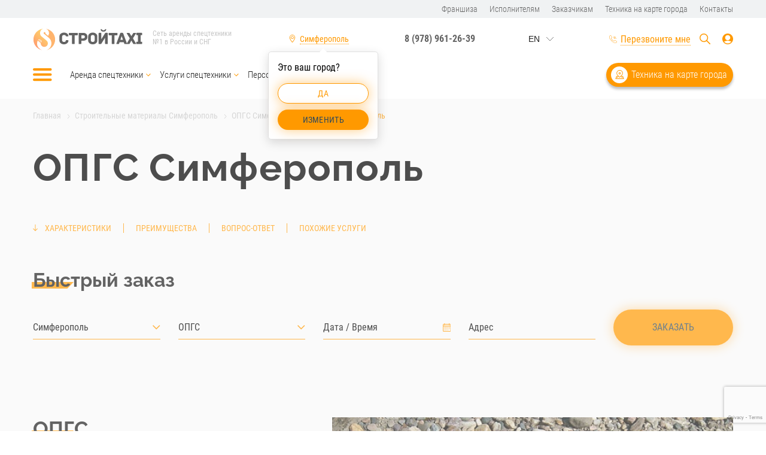

--- FILE ---
content_type: text/html; charset=UTF-8
request_url: https://stroitaxi.ru/simferopol/catalog/stroitelnye-materialy/opgs/opgs/
body_size: 20564
content:
<!DOCTYPE html>
<html lang="ru">
<head>
    <meta charset="utf-8">
    <title>ОПГС в Симферополе | Купить ОПГС с доставкой | СтройТакси</title>
    <meta http-equiv="X-UA-Compatible" content="IE=edge">
    <meta name="viewport" content="width=device-width, initial-scale=1">
    <link rel="shortcut icon" href="/favicon.ico">
	    <meta name="description" content="Купить ОПГС оптом и в розницу с доставкой по Симферополю и пригороду на сайте СтройТакси. Доступные цены. Бесплатная консультация - звоните!" />
    <link href="/bitrix/cache/css/s1/stroitaxi_su/page_cb442de61f87d3983ab7762f111a61b1/page_cb442de61f87d3983ab7762f111a61b1_v1.css?1694756656265" type="text/css"  rel="stylesheet" />
<link href="/bitrix/cache/css/s1/stroitaxi_su/template_8a2e4127ed3a2b3dc8d7cdcb31e93ccf/template_8a2e4127ed3a2b3dc8d7cdcb31e93ccf_v1.css?1714042762247275" type="text/css"  data-template-style="true" rel="stylesheet" />
    <script type="text/javascript" src="https://www.google.com/recaptcha/api.js?render=6LfKjFwoAAAAAJ_VYCUAv1OnZ1ISvPNKFfpgL9zr"></script>
<script type="text/javascript" src="https://www.google.com/recaptcha/api.js"></script>
<!--[if IE]><script src="https://cdnjs.cloudflare.com/ajax/libs/html5shiv/3.7.3/html5shiv.min.js"></script><![endif]-->



    <script>
        let customPoints = {},
	        mapCoords = [44.947650204413, 34.1137925];
    </script>
<!-- Global site tag (gtag.js) - Google Analytics -->
<script async src="https://www.googletagmanager.com/gtag/js?id=UA-60416578-31"></script>
<script>
  window.dataLayer = window.dataLayer || [];
  function gtag(){dataLayer.push(arguments);}
  gtag('js', new Date());

  gtag('config', 'UA-60416578-31');
</script>
<script>
    function callbackClick() {
        grecaptcha.ready(function() {
            grecaptcha.execute('6LfKjFwoAAAAAJ_VYCUAv1OnZ1ISvPNKFfpgL9zr', {action: 'submit'}).then(function(token) {
                $(".recaptchaResponse").each(function() {
                    $(this).val(token);
                });
            });
        });
    }
</script>
<script src="//code.jivo.ru/widget/sZwCaa6JV8" async></script>

</head>
<body>
<header class="header">
    <div class="small_header">
        <div class="container">
                <ul>
                <li>
            <a
                                class=" " href="/franchise/">Франшиза</a>
        </li>
                <li>
            <a
                                class=" " href="/uspolnutelaym/">Исполнителям</a>
        </li>
                <li>
            <a
                                class=" " href="/customers/">Заказчикам</a>
        </li>
                <li>
            <a
                                class=" " href="/simferopol/tehnika_map/">Техника на карте города</a>
        </li>
                <li>
            <a
                                class=" " href="/simferopol/contacts/">Контакты</a>
        </li>
            </ul>
        </div>
    </div><!-- /small_header -->

    <div class="headerbox_outer">
        <div class="headerbox">
            <div class="container">
                <a href="#" class="bars js_bars"></a>
                <div class="logo">
                    <a href="/simferopol/"><img src="/local/templates/stroitaxi_su/public/images/logo.svg" alt=""></a>
                    <span class="logo_text">Сеть аренды спецтехники №1 в России и СНГ</span>
                </div>
                <div class="select_town">
                    <a href="#select_town_win" class="select_town_link js_select_town_link"><span class="choosed_town_txt">Симферополь</span></a>
                                        <div class="select_town_popup">
                        <div class="select_town_popup_back">
                            <div class="select_town_popup_town">Это ваш город?</div>
                            <div class="select_town_popup_buttons">
                                <a href="#" class="btn btn-small btn-yes js_city_confirm">Да</a>
                                <a href="#select_town_win" class="btn btn-small btn-no js_select_town_link">Изменить</a>
                            </div>
                        </div>
                    </div>
                    <div class="select_town_popup-back"></div>
                                    </div>
                <div class="phone">
                                        <a href="tel:+79789612639">8 (978) 961-26-39</a>
                                                            <span>Звонок бесплатный</span>
                </div>
                <div class="lang-block">
                    <div id="ytWidget"></div>
                    <script src="https://translate.yandex.net/website-widget/v1/widget.js?widgetId=ytWidget&pageLang=ru&widgetTheme=light&autoMode=false" type="text/javascript"></script>
                </div>
                <div class="flex_center">
                    <a href="#callback" class="select_town_link select_town_link-phone js_callback"><span>Перезвоните мне</span></a>
                    <span class="select_town_link-phone2">
	                                            <a href="tel:+79789612639">8 (978) 961-26-39</a>
	                                        </span>
                                        <div class="search_header sm-hidden">
                        <a href="#" class="search_icon js_showsearch"></a>
                    </div><!-- /search_header -->
                    <div class="user_head">
                        <a href="#" class="icon_user"></a>
                        <div class="user_head_modal">
                            <a href="http://stroitaxi.su/client#/login" class="js_signin_" target="_blank">Кабинет заказчика</a>
<span>или</span>
<a href="http://stroitaxi.su/contractor#/login" class="js_signin_" target="_blank">Кабинет исполнителя</a>                                                    </div>
                    </div>
                </div>
                <div class="catwin">
					<div class="parentcatalog">
                        <div class="catwin_title active"><a href="/simferopol/catalog/">Каталог</a></div>
                        <div class="catalog_subpopup" style="display:block">
                                            <div class="catwin_section catwin_section_position_0">
                                                                <div class="catwin_title ">Аренда спецтехники</div>
                    <ul class="mainparent">
                                                                                                                <li>
                                    <a
                                                                                                            href="/simferopol/catalog/arenda-spetstekhniki/avtovyshki/">Автовышки</a>
                                                                    </li>
                                                                                                                                                                    <li>
                                    <a
                                                                                                            href="/simferopol/catalog/arenda-spetstekhniki/avtokrani/">Автокраны</a>
                                                                    </li>
                                                                                                                                                                    <li>
                                    <a
                                                                                                            href="/simferopol/catalog/arenda-spetstekhniki/bortoviye-mashini/">Бортовые машины</a>
                                                                    </li>
                                                                                                                                                                    <li>
                                    <a
                                                                                                            href="/simferopol/catalog/arenda-spetstekhniki/buldozeri/">Бульдозеры</a>
                                                                    </li>
                                                                                                                                                                    <li>
                                    <a
                                                                                                            href="/simferopol/catalog/arenda-spetstekhniki/gidromoloti/">Гидромолоты</a>
                                                                    </li>
                                                                                                                                                                    <li>
                                    <a
                                                                                                            href="/simferopol/catalog/arenda-spetstekhniki/manipulyatori/">Манипуляторы</a>
                                                                    </li>
                                                                                                                                                                    <li>
                                    <a
                                                                                                            href="/simferopol/catalog/arenda-spetstekhniki/mini-pogruzchiki/">Мини-погрузчики</a>
                                                                    </li>
                                                                                                                                                                    <li>
                                    <a
                                                                                                            href="/simferopol/catalog/arenda-spetstekhniki/mini-ekskavatori/">Мини-экскаваторы</a>
                                                                    </li>
                                                                                                                                                                    <li>
                                    <a
                                                                                                            href="/simferopol/catalog/arenda-spetstekhniki/samosvali/">Самосвалы</a>
                                                                    </li>
                                                                                                                                                                    <li>
                                    <a
                                                                                                            href="/simferopol/catalog/arenda-spetstekhniki/trali/">Тралы</a>
                                                                    </li>
                                                                                                                                                                    <li>
                                    <a
                                                                                                            href="/simferopol/catalog/arenda-spetstekhniki/frontalnye-pogruzchiki/">Фронтальные погрузчики</a>
                                                                    </li>
                                                                                                                                                                    <li>
                                    <a
                                                                                                            href="/simferopol/catalog/arenda-spetstekhniki/evakuatori/">Эвакуаторы</a>
                                                                    </li>
                                                                                                                                                                    <li>
                                    <a
                                                                                                            href="/simferopol/catalog/arenda-spetstekhniki/ekskavatori/">Экскаваторы</a>
                                                                    </li>
                                                                                                                                                                    <li>
                                    <a
                                                                                                            href="/simferopol/catalog/arenda-spetstekhniki/ekskavatori-pogruzchiki/">Экскаваторы-погрузчики</a>
                                                                    </li>
                                                                                                                                                                    <li>
                                    <a
                                                                                                            href="/simferopol/catalog/arenda-spetstekhniki/yamoburi/">Ямобуры</a>
                                                                    </li>
                                                                                                                                <li class="show_all_link"><a href="/simferopol/catalog/arenda-spetstekhniki/">Смотреть все</a></li>
                                            </ul>
                                                </div>
            <div class="catwin_section catwin_section_position_1">
                                                                <div class="catwin_title ">Услуги спецтехники</div>
                    <ul class="mainparent">
                                                                                                                <li>
                                    <a
                                                                                                            href="/simferopol/catalog/uslugi-spectehniki/buksirovka-pritsepov-i-polupritsepov/">Буксировка прицепов и полуприцепов</a>
                                                                    </li>
                                                                                                                                                                    <li>
                                    <a
                                                                                                            href="/simferopol/catalog/uslugi-spectehniki/burenie-pod-stolby/">Бурение под столбы</a>
                                                                    </li>
                                                                                                                                                                    <li>
                                    <a
                                                                                                            href="/simferopol/catalog/uslugi-spectehniki/valka-derevev/">Валка деревьев</a>
                                                                    </li>
                                                                                                                                                                    <li>
                                    <a
                                                                                                            href="/simferopol/catalog/uslugi-spectehniki/vskrytie-asfaltobetonnykh-pokrytiy/">Вскрытие асфальтобетонных покрытий</a>
                                                                    </li>
                                                                                                                                                                    <li>
                                    <a
                                                                                                            href="/simferopol/catalog/uslugi-spectehniki/vyvoz-grunta/">Вывоз грунта</a>
                                                                    </li>
                                                                                                                                                                    <li>
                                    <a
                                                                                                            href="/simferopol/catalog/uslugi-spectehniki/vyvoz-snega/">Вывоз снега</a>
                                                                    </li>
                                                                                                                                                                    <li>
                                    <a
                                                                                                            href="/simferopol/catalog/uslugi-spectehniki/vyvoz-stroitelnogo-musora/">Вывоз строительного мусора</a>
                                                                    </li>
                                                                                                                                                                    <li>
                                    <a
                                                                                                            href="/simferopol/catalog/uslugi-spectehniki/vyravnivanie-uchastka-/">Выравнивание участка</a>
                                                                    </li>
                                                                                                                                                                    <li>
                                    <a
                                                                                                            href="/simferopol/catalog/uslugi-spectehniki/vysotnye-raboty/">Высотные работы</a>
                                                                    </li>
                                                                                                                                                                    <li>
                                    <a
                                                                                                            href="/simferopol/catalog/uslugi-spectehniki/demontazh-konstruktsiy/">Демонтаж конструкций</a>
                                                                    </li>
                                                                                                                                                                    <li>
                                    <a
                                                                                                            href="/simferopol/catalog/uslugi-spectehniki/demontazh-metallokonstruktsiy-/">Демонтаж металлоконструкций</a>
                                                                    </li>
                                                                                                                                                                    <li>
                                    <a
                                                                                                            href="/simferopol/catalog/uslugi-spectehniki/dlinnomernye-perevozki/">Длинномерные перевозки</a>
                                                                    </li>
                                                                                                                                                                    <li>
                                    <a
                                                                                                            href="/simferopol/catalog/uslugi-spectehniki/dostavka-gruzov/">Доставка грузов</a>
                                                                    </li>
                                                                                                                                                                    <li>
                                    <a
                                                                                                            href="/simferopol/catalog/uslugi-spectehniki/zasypka-kotlovana/">Засыпка котлована</a>
                                                                    </li>
                                                                                                                                                                    <li>
                                    <a
                                                                                                            href="/simferopol/catalog/uslugi-spectehniki/zasypka-transhei-/">Засыпка траншеи</a>
                                                                    </li>
                                                                                                                                                                    <li>
                                    <a
                                                                                                            href="/simferopol/catalog/uslugi-spectehniki/zemlyanye-raboty/">Земляные работы</a>
                                                                    </li>
                                                                                                                                <li class="show_all_link"><a href="/simferopol/catalog/uslugi-spectehniki/">Смотреть все</a></li>
                                            </ul>
                                                </div>
            <div class="catwin_section catwin_section_position_2">
                                                                <div class="catwin_title ">Персонал</div>
                    <ul class="mainparent">
                                                                                                                <li>
                                    <a
                                                                                                            href="/simferopol/catalog/personal/gruzchiki/">Грузчики</a>
                                                                    </li>
                                                                                                                                                                    <li>
                                    <a
                                                                                                            href="/simferopol/catalog/personal/raznorabochie/">Разнорабочие</a>
                                                                    </li>
                                                                                                                                <li class="show_all_link"><a href="/simferopol/catalog/personal/">Смотреть все</a></li>
                                            </ul>
                                                </div>
            <div class="catwin_section catwin_section_position_3">
                                                                <div class="catwin_title hide-mobile">СтройТакси</div>
                    <ul class="mainparent">
                                                                                                                <li>
                                    <a
                                                                                                            href="/franchise/">Франшиза</a>
                                                                    </li>
                                                                                                                                                                    <li>
                                    <a
                                                                                                            href="/uspolnutelaym/">Исполнителям</a>
                                                                    </li>
                                                                                                                                                                    <li>
                                    <a
                                                                                                            href="/blog/">Блог</a>
                                                                    </li>
                                                                                                                                                                    <li>
                                    <a
                                                                                                            href="/customers/">Заказчикам</a>
                                                                    </li>
                                                                                                                                                                    <li>
                                    <a
                                                                            class="share_link"
                                                                                                                target="_blank"
                                                                        href="https://stroitaxi.com/o-nas">О нас</a>
                                                                    </li>
                                                                                                                                                                    <li>
                                    <a
                                                                                                            href="/simferopol/contacts/">Контакты</a>
                                                                    </li>
                                                                                                                                                                    <li>
                                    <a
                                                                                                            href="/stroytaksi/vacancii/">Вакансии</a>
                                                                    </li>
                                                                                                                                                                    <li>
                                    <a
                                                                                                            href="/stroytaksi/sale/">Акции</a>
                                                                    </li>
                                                                                                                                                                    <li>
                                    <a
                                                                                                            href="/simferopol/price/">Прайс-лист</a>
                                                                    </li>
                                                                                                                                                                    <li>
                                    <a
                                                                                                            href="/stroytaksi/nashi-proekty/">Наши проекты</a>
                                                                    </li>
                                                                                                                                                                    <li>
                                    <a
                                                                                                            href="/stroytaksi/clients/">Наши клиенты</a>
                                                                    </li>
                                                                                                                                                                    <li>
                                    <a
                                                                                                            href="/stroytaksi/mobilnoe-prilozhenie/">Мобильное приложение</a>
                                                                    </li>
                                                                                                                                                                    <li>
                                    <a
                                                                                                            href="/stroytaksi/reviews/">Отзывы</a>
                                                                    </li>
                                                                                                                        </ul>
                                                </div>
                            </div>
                        <div class="catwin_title border-top"><a href="/about/">СтройТакси</a></div>
                        <div class="catalog_subpopup mobile-only">
                            <ul class="mainparent">
    <li>
        <a href="/franchise/">Франшиза</a>
    </li>
    <li>
        <a href="/uspolnutelaym/">Исполнителям</a>
    </li>
    <li>
        <a href="/blog/">Блог</a>
    </li>
    <li>
        <a href="/customers/">Заказчикам</a>
    </li>
    <li>
        <a class="share_link" target="_blank" href="https://stroitaxi.com/o-nas">О нас</a>
    </li>
    <li>
        <a href="/izhevsk/contacts/">Контакты</a>
    </li>
    <li>
        <a href="/stroytaksi/reviews/">Отзывы</a>
    </li>
    <li>
        <a href="/stroytaksi/vacancii/">Вакансии</a>
    </li>
    <li>
        <a href="/stroytaksi/sale/">Акции</a>
    </li>
    <li>
        <a href="/stroytaksi/price/">Прайс-лист</a>
    </li>
    <li>
        <a href="/stroytaksi/nashi-proekty">Наши проекты</a>
    </li>
    <li>
        <a href="/stroytaksi/clients">Наши клиенты</a>
    </li>
    <li>
        <a href="/stroytaksi/mobilnoe-prilozhenie">Мобильное приложение</a>
    </li>
</ul>                        </div>


						<div class="mobilemenu-top">
						    <ul>
                <li>
            <a
                                class=" " href="/franchise/">Франшиза</a>
        </li>
                <li>
            <a
                                class=" " href="/uspolnutelaym/">Исполнителям</a>
        </li>
                <li>
            <a
                                class=" " href="/customers/">Заказчикам</a>
        </li>
                <li>
            <a
                                class=" " href="/simferopol/tehnika_map/">Техника на карте города</a>
        </li>
                <li>
            <a
                                class=" " href="/simferopol/contacts/">Контакты</a>
        </li>
            </ul>
						</div>
					</div>

					<div class="phonemobmenu">
                        												<a href="tel:+79789612639">8 (978) 961-26-39</a>
												<div class="subphonetititle">Звонок бесплатный</div>
					</div>
					<div class="mobileapp_link mobileapp">
                        <a href="https://apps.apple.com/ru/app/%D1%81%D1%82%D1%80%D0%BE%D0%B9%D1%82%D0%B0%D0%BA%D1%81%D0%B8-%D0%B0%D1%80%D0%B5%D0%BD%D0%B4%D0%B0-%D1%81%D0%BF%D0%B5%D1%86%D1%82%D0%B5%D1%85%D0%BD%D0%B8%D0%BA%D0%B8-%D0%B7%D0%B0%D0%BA%D0%B0%D0%B7-%D1%81%D0%BF%D0%B5%D1%86%D1%82%D0%B5%D1%85%D0%BD%D0%B8%D0%BA%D0%B8/id1250315409?l=en&mt=8" target="_blank"><img src="/local/templates/stroitaxi_su/public/images/appleapp.png" alt=""></a>
<a href="https://play.google.com/store/apps/details?id=com.ranzed.staxi.order" target="_blank"><img src="/local/templates/stroitaxi_su/public/images/googleplayapp.png" alt=""></a>												<div class="mobappdescribe">Скачайте мобильное приложение</div>
					</div>

                  <div class="social">
                        <a href="https://vk.com/stroitaxirus" target="_blank"><img src="/local/templates/stroitaxi_su/public/images/svg/vk.svg" alt="VK"></a>
                                                                                        <a href="https://instagram.com/stroitaxi?utm_medium=copy_link" target="_blank"><img src="/local/templates/stroitaxi_su/public/images/svg/inst.svg" alt="Instagram"></a>
                                                                                        <a href="https://www.youtube.com/channel/UCSk8WKhPzIUPZPku542BipQ" target="_blank"><img src="/local/templates/stroitaxi_su/public/images/svg/yt.svg" alt="YouTube"></a>
                                                                                        <a href="https://zen.yandex.ru/id/6051cdc06679a9504af7d8d2" target="_blank"><img src="/local/templates/stroitaxi_su/public/images/svg/zen.svg" alt="Zen"></a>
                                                                                                <a href="https://twitter.com/stroitaxi1" target="_blank"><img src="/local/templates/stroitaxi_su/public/images/svg/tw.svg" alt="Twitter"></a>
                                                                        <a href="https://www.facebook.com/stroitaxi/" target="_blank"><img src="/local/templates/stroitaxi_su/public/images/svg/fb.svg" alt="FaceBook"></a>
                                                                                                <a href="https://ok.ru/stroitaxi" target="_blank"><img src="/local/templates/stroitaxi_su/public/images/svg/ok.svg" alt="OK"></a>
            </div>

                </div><!-- /catwin -->
            </div>
        </div><!-- /headerbox -->
    </div><!-- /headerbox_outer -->

    <div class="searchwin">
        <div class="container">
            <form action="/search/" method="get">
                <div class="searchwin_inner">
                    <input type="text" name="q" class="searchbox_input" placeholder="Поиск по каталогу" value="">
                    <input type="submit" class="searchbox_btn">
                </div>
            </form>
        </div>
    </div><!-- /searchwin -->

    <div class="header_middle">
        <div class="container">
            <nav class="headmenu">
                <a href="#" class="bars js_bars"></a>
                    <ul class="headmenu_main">
                <li class="parent">
            <a href="/simferopol/catalog/arenda-spetstekhniki/">Аренда спецтехники</a>
                                    <ul>
                                                <li><a href="/simferopol/catalog/arenda-spetstekhniki/avtovyshki/">Автовышки</a></li>
                                                                <li><a href="/simferopol/catalog/arenda-spetstekhniki/avtokrani/">Автокраны</a></li>
                                                                <li><a href="/simferopol/catalog/arenda-spetstekhniki/bortoviye-mashini/">Бортовые машины</a></li>
                                                                <li><a href="/simferopol/catalog/arenda-spetstekhniki/buldozeri/">Бульдозеры</a></li>
                                                                <li><a href="/simferopol/catalog/arenda-spetstekhniki/gidromoloti/">Гидромолоты</a></li>
                                                                <li><a href="/simferopol/catalog/arenda-spetstekhniki/manipulyatori/">Манипуляторы</a></li>
                                                                <li><a href="/simferopol/catalog/arenda-spetstekhniki/mini-pogruzchiki/">Мини-погрузчики</a></li>
                                                                <li><a href="/simferopol/catalog/arenda-spetstekhniki/mini-ekskavatori/">Мини-экскаваторы</a></li>
                                                                <li><a href="/simferopol/catalog/arenda-spetstekhniki/samosvali/">Самосвалы</a></li>
                                                                <li><a href="/simferopol/catalog/arenda-spetstekhniki/trali/">Тралы</a></li>
                                                                <li><a href="/simferopol/catalog/arenda-spetstekhniki/frontalnye-pogruzchiki/">Фронтальные погрузчики</a></li>
                                                                <li><a href="/simferopol/catalog/arenda-spetstekhniki/evakuatori/">Эвакуаторы</a></li>
                                                                <li><a href="/simferopol/catalog/arenda-spetstekhniki/ekskavatori/">Экскаваторы</a></li>
                                                                <li><a href="/simferopol/catalog/arenda-spetstekhniki/ekskavatori-pogruzchiki/">Экскаваторы-погрузчики</a></li>
                                                                <li><a href="/simferopol/catalog/arenda-spetstekhniki/yamoburi/">Ямобуры</a></li>
                                                                <li><a href="/simferopol/catalog/arenda-spetstekhniki/">Смотреть все</a></li>
                            </ul>
                    </li>
                <li class="parent">
            <a href="/simferopol/catalog/uslugi-spectehniki/">Услуги спецтехники</a>
                                    <ul>
                                                <li><a href="/simferopol/catalog/uslugi-spectehniki/buksirovka-pritsepov-i-polupritsepov/">Буксировка прицепов и полуприцепов</a></li>
                                                                <li><a href="/simferopol/catalog/uslugi-spectehniki/burenie-pod-stolby/">Бурение под столбы</a></li>
                                                                <li><a href="/simferopol/catalog/uslugi-spectehniki/valka-derevev/">Валка деревьев</a></li>
                                                                <li><a href="/simferopol/catalog/uslugi-spectehniki/vskrytie-asfaltobetonnykh-pokrytiy/">Вскрытие асфальтобетонных покрытий</a></li>
                                                                <li><a href="/simferopol/catalog/uslugi-spectehniki/vyvoz-grunta/">Вывоз грунта</a></li>
                                                                <li><a href="/simferopol/catalog/uslugi-spectehniki/vyvoz-snega/">Вывоз снега</a></li>
                                                                <li><a href="/simferopol/catalog/uslugi-spectehniki/vyvoz-stroitelnogo-musora/">Вывоз строительного мусора</a></li>
                                                                <li><a href="/simferopol/catalog/uslugi-spectehniki/vyravnivanie-uchastka-/">Выравнивание участка</a></li>
                                                                <li><a href="/simferopol/catalog/uslugi-spectehniki/vysotnye-raboty/">Высотные работы</a></li>
                                                                <li><a href="/simferopol/catalog/uslugi-spectehniki/demontazh-konstruktsiy/">Демонтаж конструкций</a></li>
                                                                <li><a href="/simferopol/catalog/uslugi-spectehniki/demontazh-metallokonstruktsiy-/">Демонтаж металлоконструкций</a></li>
                                                                <li><a href="/simferopol/catalog/uslugi-spectehniki/dlinnomernye-perevozki/">Длинномерные перевозки</a></li>
                                                                <li><a href="/simferopol/catalog/uslugi-spectehniki/dostavka-gruzov/">Доставка грузов</a></li>
                                                                <li><a href="/simferopol/catalog/uslugi-spectehniki/zasypka-kotlovana/">Засыпка котлована</a></li>
                                                                <li><a href="/simferopol/catalog/uslugi-spectehniki/zasypka-transhei-/">Засыпка траншеи</a></li>
                                                                <li><a href="/simferopol/catalog/uslugi-spectehniki/zemlyanye-raboty/">Земляные работы</a></li>
                                                                <li><a href="/simferopol/catalog/uslugi-spectehniki/">Смотреть все</a></li>
                            </ul>
                    </li>
                <li class="parent">
            <a href="/simferopol/catalog/personal/">Персонал</a>
                                    <ul>
                                                <li><a href="/simferopol/catalog/personal/gruzchiki/">Грузчики</a></li>
                                                                <li><a href="/simferopol/catalog/personal/raznorabochie/">Разнорабочие</a></li>
                                                                <li><a href="/simferopol/catalog/personal/">Смотреть все</a></li>
                            </ul>
                    </li>
                <li class="parent">
            <a href="/stroytaksi/">СтройТакси</a>
                                    <ul>
                                                <li><a href="/franchise/">Франшиза</a></li>
                                                                <li><a href="/uspolnutelaym/">Исполнителям</a></li>
                                                                <li><a href="/blog/">Блог</a></li>
                                                                <li><a href="/customers/">Заказчикам</a></li>
                                                                <li><a href="https://stroitaxi.com/o-nas">О нас</a></li>
                                                                <li><a href="/simferopol/contacts/">Контакты</a></li>
                                                                <li><a href="/stroytaksi/vacancii/">Вакансии</a></li>
                                                                <li><a href="/stroytaksi/sale/">Акции</a></li>
                                                                <li><a href="/simferopol/price/">Прайс-лист</a></li>
                                                                <li><a href="/stroytaksi/nashi-proekty/">Наши проекты</a></li>
                                                                <li><a href="/stroytaksi/clients/">Наши клиенты</a></li>
                                                                <li><a href="/stroytaksi/mobilnoe-prilozhenie/">Мобильное приложение</a></li>
                                                                <li><a href="/stroytaksi/reviews/">Отзывы</a></li>
                                                            </ul>
                    </li>
            </ul>
            </nav>
            <a href="/simferopol/tehnika_map/" class="tech_map">Техника на карте города</a>
        </div>
    </div><!-- /header_middle -->
</header><!-- /header -->

<div class="select_town_modal" id="select_town_win">
    <div class="select_town_modal_title">Ваш город - <span>Симферополь</span></div>
    <div class="searchbox">
        <form action="#" method="get">
            <input type="text" name="search" class="searchbox_input" id="js-search-city" placeholder="Поиск по городам" autocomplete="off">
            <input type="submit" class="searchbox_btn">
        </form>
    </div><!-- /searchbox -->
        <div class="townlist js-default-city-result">
        <div class="swiper-container">
            <div class="swiper-wrapper">
                <div class="swiper-slide">
                    <div class="townlist_col">
                                                <ul>
                            <li class="townlist_letter">Б</li>
                                                        <li><a href="#" class="js-select-city"  data-path="https://stroitaxi.ru/belgorod/" data-id="46" data-name="Белгород">Белгород</a></li>
                                                    </ul>
                                                <ul>
                            <li class="townlist_letter">В</li>
                                                        <li><a href="#" class="js-select-city"  data-path="https://stroitaxi.ru/votkinsk/" data-id="146" data-name="Воткинск">Воткинск</a></li>
                                                    </ul>
                                                <ul>
                            <li class="townlist_letter">Г</li>
                                                        <li><a href="#" class="js-select-city"  data-path="https://stroitaxi.ru/glazov/" data-id="148" data-name="Глазов">Глазов</a></li>
                                                    </ul>
                                                <ul>
                            <li class="townlist_letter">Д</li>
                                                        <li><a href="#" class="js-select-city"  data-path="https://stroitaxi.ru/dmitrov/" data-id="47" data-name="Дмитров">Дмитров</a></li>
                                                        <li><a href="#" class="js-select-city"  data-path="https://stroitaxi.ru/domodedovo/" data-id="134" data-name="Домодедово">Домодедово</a></li>
                                                    </ul>
                                                <ul>
                            <li class="townlist_letter">З</li>
                                                        <li><a href="#" class="js-select-city"  data-path="https://stroitaxi.ru/zelenograd/" data-id="104" data-name="Зеленоград">Зеленоград</a></li>
                                                    </ul>
                                                <ul>
                            <li class="townlist_letter">И</li>
                                                        <li><a href="#" class="js-select-city"  data-path="https://stroitaxi.ru/izhevsk/" data-id="20" data-name="Ижевск">Ижевск</a></li>
                                                    </ul>
                                                <ul>
                            <li class="townlist_letter">К</li>
                                                        <li><a href="#" class="js-select-city"  data-path="https://stroitaxi.ru/kaliningrad/" data-id="72" data-name="Калининград">Калининград</a></li>
                                                    </ul>
                                                <ul>
                            <li class="townlist_letter">Л</li>
                                                        <li><a href="#" class="js-select-city"  data-path="https://stroitaxi.ru/lyubertsy/" data-id="76" data-name="Люберцы">Люберцы</a></li>
                                                    </ul>
                                                <ul>
                            <li class="townlist_letter">М</li>
                                                        <li><a href="#" class="js-select-city"  data-path="https://stroitaxi.ru/mozhga/" data-id="149" data-name="Можга">Можга</a></li>
                                                        <li><a href="#" class="js-select-city"  data-path="https://stroitaxi.ru/moskva/" data-id="68" data-name="Москва">Москва</a></li>
                                                    </ul>
                                                <ul>
                            <li class="townlist_letter">О</li>
                                                        <li><a href="#" class="js-select-city"  data-path="https://stroitaxi.ru/odintsovo/" data-id="88" data-name="Одинцово">Одинцово</a></li>
                                                        <li><a href="#" class="js-select-city"  data-path="https://stroitaxi.ru/orenburg/" data-id="2" data-name="Оренбург">Оренбург</a></li>
                                                    </ul>
                                                <ul>
                            <li class="townlist_letter">П</li>
                                                        <li><a href="#" class="js-select-city"  data-path="https://stroitaxi.ru/podolsk/" data-id="129" data-name="Подольск">Подольск</a></li>
                                                    </ul>
                                                <ul>
                            <li class="townlist_letter">С</li>
                                                        <li><a href="#" class="js-select-city"  data-path="https://stroitaxi.ru/samara/" data-id="38" data-name="Самара">Самара</a></li>
                                                        <li><a href="#" class="js-select-city"  data-path="https://stroitaxi.ru/sankt-peterburg/" data-id="27" data-name="Санкт-Петербург">Санкт-Петербург</a></li>
                                                        <li><a href="#" class="js-select-city"  data-path="https://stroitaxi.ru/sarapul/" data-id="147" data-name="Сарапул">Сарапул</a></li>
                                                        <li><a href="#" class="js-select-city"  data-path="https://stroitaxi.ru/sevastopol/" data-id="31" data-name="Севастополь">Севастополь</a></li>
                                                        <li><a href="#" class="js-select-city"  data-path="https://stroitaxi.ru/sergiev-posad/" data-id="158" data-name="Сергиев Посад">Сергиев Посад</a></li>
                                                        <li><a href="#" class="js-select-city"  data-path="https://stroitaxi.ru/simferopol/" data-id="93" data-name="Симферополь">Симферополь</a></li>
                                                        <li><a href="#" class="js-select-city"  data-path="https://stroitaxi.ru/smolensk/" data-id="41" data-name="Смоленск">Смоленск</a></li>
                                                        <li><a href="#" class="js-select-city"  data-path="https://stroitaxi.ru/staryy-oskol/" data-id="105" data-name="Старый Оскол">Старый Оскол</a></li>
                                                        <li><a href="#" class="js-select-city"  data-path="https://stroitaxi.ru/sudak/" data-id="144" data-name="Судак">Судак</a></li>
                                                    </ul>
                                                <ul>
                            <li class="townlist_letter">Т</li>
                                                        <li><a href="#" class="js-select-city"  data-path="https://stroitaxi.ru/tomsk/" data-id="114" data-name="Томск">Томск</a></li>
                                                        <li><a href="#" class="js-select-city"  data-path="https://stroitaxi.ru/tyumen/" data-id="8" data-name="Тюмень">Тюмень</a></li>
                                                    </ul>
                                                <ul>
                            <li class="townlist_letter">У</li>
                                                        <li><a href="#" class="js-select-city"  data-path="https://stroitaxi.ru/ulyanovsk/" data-id="13" data-name="Ульяновск">Ульяновск</a></li>
                                                    </ul>
                                                <ul>
                            <li class="townlist_letter">Ф</li>
                                                        <li><a href="#" class="js-select-city"  data-path="https://stroitaxi.ru/feodosia/" data-id="145" data-name="Феодосия">Феодосия</a></li>
                                                    </ul>
                                                <ul>
                            <li class="townlist_letter">Х</li>
                                                        <li><a href="#" class="js-select-city"  data-path="https://stroitaxi.ru/habarovsk/" data-id="18" data-name="Хабаровск">Хабаровск</a></li>
                                                        <li><a href="#" class="js-select-city"  data-path="https://stroitaxi.ru/khimki/" data-id="91" data-name="Химки">Химки</a></li>
                                                    </ul>
                                                <ul>
                            <li class="townlist_letter">Ч</li>
                                                        <li><a href="#" class="js-select-city"  data-path="https://stroitaxi.ru/cheboksary/" data-id="43" data-name="Чебоксары">Чебоксары</a></li>
                                                        <li><a href="#" class="js-select-city"  data-path="https://stroitaxi.ru/chelyabinsk/" data-id="16" data-name="Челябинск">Челябинск</a></li>
                                                    </ul>
                                                <ul>
                            <li class="townlist_letter">Ю</li>
                                                        <li><a href="#" class="js-select-city"  data-path="https://stroitaxi.ru/yuzhno-sakhalinsk/" data-id="65" data-name="Южно-Сахалинск">Южно-Сахалинск</a></li>
                                                    </ul>
                                                <ul>
                            <li class="townlist_letter">Я</li>
                                                        <li><a href="#" class="js-select-city"  data-path="https://stroitaxi.ru/yakutsk/" data-id="81" data-name="Якутск">Якутск</a></li>
                                                        <li><a href="#" class="js-select-city"  data-path="https://stroitaxi.ru/yalta/" data-id="143" data-name="Ялта">Ялта</a></li>
                                                        <li><a href="#" class="js-select-city"  data-path="https://stroitaxi.ru/yaroslavl/" data-id="123" data-name="Ярославль">Ярославль</a></li>
                                                    </ul>
                                            </div>
                </div>
            </div>
            <div class="swiper-scrollbar"></div>
        </div>
        <a href="/franchise/">Открыть филиал</a>
    </div>
    <div class="townlist js-custom-city-result"></div>
        <a href="#" class="close" data-fancybox-close></a>
</div><!-- /townmodal -->
<div class="select_town_overlay"></div>
<script>
    const CITY_LIST = {'7':{'ID':'8','UF_ID':'46','UF_NAME':'Белгород','UF_PHONE':'89339049889','PATH':'https://stroitaxi.ru/belgorod/'},'20':{'ID':'21','UF_ID':'146','UF_NAME':'Воткинск','UF_PHONE':'8 (993) 525-92-28','PATH':'https://stroitaxi.ru/votkinsk/'},'23':{'ID':'24','UF_ID':'148','UF_NAME':'Глазов','UF_PHONE':'8 (993) 525-92-28','PATH':'https://stroitaxi.ru/glazov/'},'25':{'ID':'26','UF_ID':'47','UF_NAME':'Дмитров','UF_PHONE':'8 (999) 501-12-21','PATH':'https://stroitaxi.ru/dmitrov/'},'26':{'ID':'27','UF_ID':'134','UF_NAME':'Домодедово','UF_PHONE':'8 (905) 7-329-329','PATH':'https://stroitaxi.ru/domodedovo/'},'29':{'ID':'30','UF_ID':'104','UF_NAME':'Зеленоград','UF_PHONE':'8 (903) 796-81-88','PATH':'https://stroitaxi.ru/zelenograd/'},'31':{'ID':'32','UF_ID':'20','UF_NAME':'Ижевск','UF_PHONE':'8 (993) 525-92-28','PATH':'https://stroitaxi.ru/izhevsk/'},'36':{'ID':'37','UF_ID':'72','UF_NAME':'Калининград','UF_PHONE':'8 (999) 148-20-50','PATH':'https://stroitaxi.ru/kaliningrad/'},'47':{'ID':'48','UF_ID':'76','UF_NAME':'Люберцы','UF_PHONE':'8 (903) 19-69-009','PATH':'https://stroitaxi.ru/lyubertsy/'},'54':{'ID':'55','UF_ID':'149','UF_NAME':'Можга','UF_PHONE':'8 (993) 525-92-28','PATH':'https://stroitaxi.ru/mozhga/'},'55':{'ID':'56','UF_ID':'68','UF_NAME':'Москва','UF_PHONE':'8-999-923-0511','PATH':'https://stroitaxi.ru/moskva/'},'71':{'ID':'72','UF_ID':'88','UF_NAME':'Одинцово','UF_PHONE':'8 (905) 7-329-329','PATH':'https://stroitaxi.ru/odintsovo/'},'75':{'ID':'75','UF_ID':'2','UF_NAME':'Оренбург','UF_PHONE':'8 (3532) 959-000','PATH':'https://stroitaxi.ru/orenburg/'},'81':{'ID':'82','UF_ID':'129','UF_NAME':'Подольск','UF_PHONE':'8 (905) 7-329-329','PATH':'https://stroitaxi.ru/podolsk/'},'87':{'ID':'88','UF_ID':'38','UF_NAME':'Самара','UF_PHONE':'8 (917) 973-70-00','PATH':'https://stroitaxi.ru/samara/'},'88':{'ID':'89','UF_ID':'27','UF_NAME':'Санкт-Петербург','UF_PHONE':'8 (993) 07-979-07','PATH':'https://stroitaxi.ru/sankt-peterburg/'},'90':{'ID':'91','UF_ID':'147','UF_NAME':'Сарапул','UF_PHONE':'8 (993) 525-92-28','PATH':'https://stroitaxi.ru/sarapul/'},'92':{'ID':'93','UF_ID':'31','UF_NAME':'Севастополь','UF_PHONE':'+79789612639','PATH':'https://stroitaxi.ru/sevastopol/'},'93':{'ID':'94','UF_ID':'158','UF_NAME':'Сергиев Посад','UF_PHONE':'8 (999) 501-12-21','PATH':'https://stroitaxi.ru/sergiev-posad/'},'95':{'ID':'96','UF_ID':'93','UF_NAME':'Симферополь','UF_PHONE':'+79789612639','PATH':'https://stroitaxi.ru/simferopol/'},'96':{'ID':'97','UF_ID':'41','UF_NAME':'Смоленск','UF_PHONE':'89002261122','PATH':'https://stroitaxi.ru/smolensk/'},'99':{'ID':'100','UF_ID':'105','UF_NAME':'Старый Оскол','UF_PHONE':'89339049889','PATH':'https://stroitaxi.ru/staryy-oskol/'},'101':{'ID':'102','UF_ID':'144','UF_NAME':'Судак','UF_PHONE':'+79789612639','PATH':'https://stroitaxi.ru/sudak/'},'104':{'ID':'105','UF_ID':'114','UF_NAME':'Томск','UF_PHONE':'89225174066','PATH':'https://stroitaxi.ru/tomsk/'},'106':{'ID':'107','UF_ID':'8','UF_NAME':'Тюмень','UF_PHONE':'8 (932) 321-58-88 ','PATH':'https://stroitaxi.ru/tyumen/'},'108':{'ID':'109','UF_ID':'13','UF_NAME':'Ульяновск','UF_PHONE':'8 (937) 274-04-66','PATH':'https://stroitaxi.ru/ulyanovsk/'},'113':{'ID':'114','UF_ID':'145','UF_NAME':'Феодосия','UF_PHONE':'+79789612639','PATH':'https://stroitaxi.ru/feodosia/'},'114':{'ID':'115','UF_ID':'18','UF_NAME':'Хабаровск','UF_PHONE':'+79941350888','PATH':'https://stroitaxi.ru/habarovsk/'},'115':{'ID':'116','UF_ID':'91','UF_NAME':'Химки','UF_PHONE':'89225174066','PATH':'https://stroitaxi.ru/khimki/'},'116':{'ID':'117','UF_ID':'43','UF_NAME':'Чебоксары','UF_PHONE':'8 (8352) 76-76-56','PATH':'https://stroitaxi.ru/cheboksary/'},'117':{'ID':'118','UF_ID':'16','UF_NAME':'Челябинск','UF_PHONE':'8 (902) 616-49-69','PATH':'https://stroitaxi.ru/chelyabinsk/'},'122':{'ID':'123','UF_ID':'65','UF_NAME':'Южно-Сахалинск','UF_PHONE':'89147506688','PATH':'https://stroitaxi.ru/yuzhno-sakhalinsk/'},'123':{'ID':'124','UF_ID':'81','UF_NAME':'Якутск','UF_PHONE':'+79142351414','PATH':'https://stroitaxi.ru/yakutsk/'},'124':{'ID':'125','UF_ID':'143','UF_NAME':'Ялта','UF_PHONE':'+79789612639','PATH':'https://stroitaxi.ru/yalta/'},'125':{'ID':'126','UF_ID':'123','UF_NAME':'Ярославль','UF_PHONE':'89109730950','PATH':'https://stroitaxi.ru/yaroslavl/'}};
</script>

<div class="headmobile">
    <div class="container">
        <div class="select_town">
            <a href="#select_town_win" class="select_town_link js_select_town_link">
                <span class="choosed_town_txt">Симферополь</span>
            </a>
                        <div class="select_town_popup">
                <div class="select_town_popup_back">
                    <div class="select_town_popup_town">Это ваш город?</div>
                    <div class="select_town_popup_buttons">
                        <a href="#" class="btn btn-small btn-yes js_city_confirm">Да</a>
                        <a href="#select_town_win" class="btn btn-small btn-no js_select_town_link">Изменить</a>
                    </div>
                </div>
            </div>
                    </div>
        <div class="phone">
	                    <a href="tel:+79789612639">8 (978) 961-26-39</a>
	                </div>
        <a href="#" class="searchbox_show"></a>
        <div class="searchbox">
            <form action="/search/" method="get">
                <input type="text" name="q" class="searchbox_input" placeholder="Поиск по каталогу">
                <input type="submit" class="searchbox_btn">
            </form>
        </div><!-- /searchbox -->
    </div>
</div><!-- /headmobile -->
    <div style="display: none">
                <div itemscope itemtype="http://schema.org/Organization">
            <span itemprop="name">СтройТакси</span>
            <a itemprop="url" href="https://stroitaxi.ru/">СтройТакси</a>
            Контакты:
                            <div itemprop="address" itemscope itemtype="http://schema.org/PostalAddress">
                    Адрес:
                                            <span itemprop="streetAddress">г. Симферополь и Республика Крым</span>
                                                                <span itemprop="addressLocality">Симферополь</span>,
                                    </div>
                                        Телефон:<span itemprop="telephone">8 (978) 961-26-39</span>,
                                        Электронная почта: <span itemprop="email">simferopol@stroitaxi.ru</span>
                        <img itemprop="logo" src="/local/templates/stroitaxi_su/public/images/logo.svg" alt="stroitaxi.ru" />
            <span itemprop="description">Аренда спецтехники и услуги спецтехники в одном окне. Крупнейшая сеть по аренде спецтехники СтройТакси. Более 40 городов в России и СНГ. Всегда свободная техника на карте вашего города!</span>
        </div>
    </div>

    <div class="firstscreen noslider">
        <div class="container">
            <div class="breadcrumbs"><a href="/simferopol/">Главная</a><a href="/simferopol/catalog/stroitelnye-materialy/">Строительные материалы Симферополь</a><a href="/simferopol/catalog/stroitelnye-materialy/opgs/">ОПГС Симферополь</a><a class="last" href=""><span>ОПГС Симферополь</span></a></div>            <div class="firstscreen_innerpage" style="background-image: url('/local/templates/stroitaxi_su/public/images/uploads/slide2.png');">
                <div>
                    <div class="firstscreen_title">ОПГС Симферополь</div>
                    <div class="firstscreen_meta tb-hidden">
    <ul class="firstscreen_nav js_firstscreen_nav">
        <li><a href="#card-feat">характеристики</a></li>
        <li><a href="#card-advants">Преимущества</a></li>
        <li><a href="#faq-tab">Вопрос-ответ</a></li>

        <li><a href="#card-related">Похожие услуги</a></li>

    </ul>
</div>
                </div>
            </div>
            <div class="mobilenav js_mobilenav">
    <a href="#" class="mobilenav_link">Характеристики</a>
    <div class="mobilenav_dropdown">
        <ul class="js_firstscreen_nav">
            <li><a href="#card-feat">Характеристики</a></li>
            <li><a href="#card-advants">Преимущества</a></li>
            <li><a href="#faq-tab">Вопрос-ответ</a></li>
            <li><a href="#card-related">Похожие услуги</a></li>
        </ul>
    </div>
</div><!-- /mobilenav -->
<div class="mobilenav_overlay"></div>
        </div>
    </div><!-- /firstscreen -->

<div class="formbg " id="quick-order">
    <div class="container">
        <div class="pagetitle"><span>Быстрый заказ</span></div>
        <form class="formbg_container" id="fast_order_first">
    <div class="form-group">
        <select class="selectbox" name="CITY_ID" required>
    <option value="">Выберите город</option>
        <option  value="46">Белгород</option>
        <option  value="146">Воткинск</option>
        <option  value="148">Глазов</option>
        <option  value="47">Дмитров</option>
        <option  value="134">Домодедово</option>
        <option  value="104">Зеленоград</option>
        <option  value="20">Ижевск</option>
        <option  value="72">Калининград</option>
        <option  value="76">Люберцы</option>
        <option  value="149">Можга</option>
        <option  value="68">Москва</option>
        <option  value="88">Одинцово</option>
        <option  value="2">Оренбург</option>
        <option  value="129">Подольск</option>
        <option  value="38">Самара</option>
        <option  value="27">Санкт-Петербург</option>
        <option  value="147">Сарапул</option>
        <option  value="31">Севастополь</option>
        <option  value="158">Сергиев Посад</option>
        <option selected value="93">Симферополь</option>
        <option  value="41">Смоленск</option>
        <option  value="105">Старый Оскол</option>
        <option  value="144">Судак</option>
        <option  value="114">Томск</option>
        <option  value="8">Тюмень</option>
        <option  value="13">Ульяновск</option>
        <option  value="145">Феодосия</option>
        <option  value="18">Хабаровск</option>
        <option  value="91">Химки</option>
        <option  value="43">Чебоксары</option>
        <option  value="16">Челябинск</option>
        <option  value="65">Южно-Сахалинск</option>
        <option  value="81">Якутск</option>
        <option  value="143">Ялта</option>
        <option  value="123">Ярославль</option>
    </select>    </div>
    <div class="form-group">
        <div class="choosebox_block">
            <input type="hidden" id="choosebox_hidden" class="choosebox" name="TYPE" value="352">
            <input type="hidden" id="choosebox_name_hidden" class="choosebox input" value="ОПГС" name="TYPE_NAME">
            <div class="choosebox">
                <a href="#" class="choosebox_name"><span class="choosebox_name-text">ОПГС</span></a>
                <ul class="choosebox_dropdown">
                                        <li class="choosebox_parent">
                        <span class="choosebox_show"></span>
                        <a href="#">Аренда спецтехники</a>
                        <ul class="choosebox_child">
                                                                                    <li class="choosebox_parent">
                                <span class="choosebox_show"></span>
                                <a href="#">Ямобуры</a>
                                <ul class="choosebox_child">
                                                                        <li><a href="#" data-id="143">Ямобур 200-300 мм</a></li>
                                                                        <li><a href="#" data-id="143">Ямобур 400 мм</a></li>
                                                                    </ul>
                            </li>
                                                        <li class="choosebox_parent">
                                <span class="choosebox_show"></span>
                                <a href="#">Экскаваторы-погрузчики</a>
                                <ul class="choosebox_child">
                                                                        <li><a href="#" data-id="106">Экскаватор-погрузчик иностранный</a></li>
                                                                    </ul>
                            </li>
                                                        <li class="choosebox_parent">
                                <span class="choosebox_show"></span>
                                <a href="#">Экскаваторы</a>
                                <ul class="choosebox_child">
                                                                        <li><a href="#" data-id="100">Экскаватор гусеничный</a></li>
                                                                        <li><a href="#" data-id="93">Экскаватор колесный</a></li>
                                                                    </ul>
                            </li>
                                                        <li class="choosebox_parent">
                                <span class="choosebox_show"></span>
                                <a href="#">Эвакуаторы</a>
                                <ul class="choosebox_child">
                                                                        <li><a href="#" data-id="116">Эвакуатор 3,5 тонн</a></li>
                                                                        <li><a href="#" data-id="13">Эвакуатор 5 тонн</a></li>
                                                                    </ul>
                            </li>
                                                        <li class="choosebox_parent">
                                <span class="choosebox_show"></span>
                                <a href="#">Фронтальные погрузчики</a>
                                <ul class="choosebox_child">
                                                                        <li><a href="#" data-id="133">Фронтальный погрузчик 1.8 куб.м</a></li>
                                                                    </ul>
                            </li>
                                                        <li class="choosebox_parent">
                                <span class="choosebox_show"></span>
                                <a href="#">Тралы</a>
                                <ul class="choosebox_child">
                                                                        <li><a href="#" data-id="126">Трал 25 тонн</a></li>
                                                                        <li><a href="#" data-id="128">Трал 40 тонн</a></li>
                                                                    </ul>
                            </li>
                                                        <li class="choosebox_parent">
                                <span class="choosebox_show"></span>
                                <a href="#">Самосвалы</a>
                                <ul class="choosebox_child">
                                                                        <li><a href="#" data-id="112">Самосвал 5 тонн</a></li>
                                                                        <li><a href="#" data-id="9">Самосвал 10 тонн</a></li>
                                                                        <li><a href="#" data-id="10">Самосвал 15 тонн</a></li>
                                                                        <li><a href="#" data-id="12">Самосвал 25 тонн</a></li>
                                                                    </ul>
                            </li>
                                                        <li class="choosebox_parent">
                                <span class="choosebox_show"></span>
                                <a href="#">Мини-экскаваторы</a>
                                <ul class="choosebox_child">
                                                                        <li><a href="#" data-id="">Мини-экскаватор</a></li>
                                                                    </ul>
                            </li>
                                                        <li class="choosebox_parent">
                                <span class="choosebox_show"></span>
                                <a href="#">Мини-погрузчики</a>
                                <ul class="choosebox_child">
                                                                        <li><a href="#" data-id="">Мини-погрузчик</a></li>
                                                                    </ul>
                            </li>
                                                        <li class="choosebox_parent">
                                <span class="choosebox_show"></span>
                                <a href="#">Манипуляторы</a>
                                <ul class="choosebox_child">
                                                                        <li><a href="#" data-id="67">Манипулятор 5 тонн</a></li>
                                                                        <li><a href="#" data-id="75">Манипулятор 10 тонн</a></li>
                                                                    </ul>
                            </li>
                                                        <li class="choosebox_parent">
                                <span class="choosebox_show"></span>
                                <a href="#">Гидромолоты</a>
                                <ul class="choosebox_child">
                                                                        <li><a href="#" data-id="154">Гидромолот на базе экскаватора-погрузчика</a></li>
                                                                    </ul>
                            </li>
                                                        <li class="choosebox_parent">
                                <span class="choosebox_show"></span>
                                <a href="#">Бульдозеры</a>
                                <ul class="choosebox_child">
                                                                        <li><a href="#" data-id="">Бульдозер Т-130</a></li>
                                                                        <li><a href="#" data-id="">Бульдозер Т-170</a></li>
                                                                    </ul>
                            </li>
                                                        <li class="choosebox_parent">
                                <span class="choosebox_show"></span>
                                <a href="#">Бортовые машины</a>
                                <ul class="choosebox_child">
                                                                        <li><a href="#" data-id="85">Бортовая машина 10 тонн</a></li>
                                                                        <li><a href="#" data-id="89">Бортовая машина 13 метров</a></li>
                                                                        <li><a href="#" data-id="89">Бортовая машина 20 тонн</a></li>
                                                                        <li><a href="#" data-id="85">Бортовая машина 6 метров</a></li>
                                                                    </ul>
                            </li>
                                                        <li class="choosebox_parent">
                                <span class="choosebox_show"></span>
                                <a href="#">Автокраны</a>
                                <ul class="choosebox_child">
                                                                        <li><a href="#" data-id="1">Автокран 14 тонн</a></li>
                                                                        <li><a href="#" data-id="3">Автокран 25 тонн</a></li>
                                                                    </ul>
                            </li>
                                                        <li class="choosebox_parent">
                                <span class="choosebox_show"></span>
                                <a href="#">Автовышки</a>
                                <ul class="choosebox_child">
                                                                        <li><a href="#" data-id="37">Автовышка 12 м</a></li>
                                                                        <li><a href="#" data-id="41">Автовышка 18 м</a></li>
                                                                        <li><a href="#" data-id="42">Автовышка 22 м</a></li>
                                                                    </ul>
                            </li>
                                                                                </ul>
                    </li>
                                        <li class="choosebox_parent">
                        <span class="choosebox_show"></span>
                        <a href="#">Услуги спецтехники</a>
                        <ul class="choosebox_child">
                                                                                                <li><a href="#" data-id="282">Валка деревьев</a></li>
                                                                    <li><a href="#" data-id="283">Вывоз грунта</a></li>
                                                                    <li><a href="#" data-id="284">Вывоз снега</a></li>
                                                                    <li><a href="#" data-id="285">Вывоз строительного мусора</a></li>
                                                                    <li><a href="#" data-id="">Буксировка прицепов и полуприцепов</a></li>
                                                                    <li><a href="#" data-id="">Бурение под столбы</a></li>
                                                                    <li><a href="#" data-id="">Вскрытие асфальтобетонных покрытий</a></li>
                                                                    <li><a href="#" data-id="308">Выравнивание участка</a></li>
                                                                    <li><a href="#" data-id="">Высотные работы</a></li>
                                                                    <li><a href="#" data-id="323">Демонтаж конструкций</a></li>
                                                                    <li><a href="#" data-id="307">Демонтаж металлоконструкций</a></li>
                                                                    <li><a href="#" data-id="291">Длинномерные перевозки</a></li>
                                                                    <li><a href="#" data-id="315">Доставка грузов</a></li>
                                                                    <li><a href="#" data-id="320">Засыпка котлована</a></li>
                                                                    <li><a href="#" data-id="305">Засыпка траншеи</a></li>
                                                                    <li><a href="#" data-id="286">Земляные работы</a></li>
                                                                    <li><a href="#" data-id="304">Измельчение веток</a></li>
                                                                    <li><a href="#" data-id="">Копка траншей</a></li>
                                                                    <li><a href="#" data-id="319">Корчевание пней</a></li>
                                                                    <li><a href="#" data-id="">Междугородние перевозки</a></li>
                                                                    <li><a href="#" data-id="312">Мойка фасадов</a></li>
                                                                    <li><a href="#" data-id="325">Монтаж металлоконструкций</a></li>
                                                                    <li><a href="#" data-id="299">Монтаж-демонтаж железобетонных конструкций</a></li>
                                                                    <li><a href="#" data-id="303">Монтажные работы</a></li>
                                                                    <li><a href="#" data-id="300">Негабаритные перевозки</a></li>
                                                                    <li><a href="#" data-id="298">Откачка воды</a></li>
                                                                    <li><a href="#" data-id="290">Откачка выгребной ямы</a></li>
                                                                    <li><a href="#" data-id="">Откачка ЖБО</a></li>
                                                                    <li><a href="#" data-id="316">Откачка канализации</a></li>
                                                                    <li><a href="#" data-id="317">Откачка септика</a></li>
                                                                    <li><a href="#" data-id="297">Откачка туалета</a></li>
                                                                    <li><a href="#" data-id="">Очистка колодцев от ила</a></li>
                                                                    <li><a href="#" data-id="318">Перевозка автомобилей</a></li>
                                                                    <li><a href="#" data-id="">Перевозка бытовки</a></li>
                                                                    <li><a href="#" data-id="324">Перевозка грузов</a></li>
                                                                    <li><a href="#" data-id="">Перевозка животных</a></li>
                                                                    <li><a href="#" data-id="296">Перевозка оборудования</a></li>
                                                                    <li><a href="#" data-id="">Перевозка пассажиров</a></li>
                                                                    <li><a href="#" data-id="">Перевозка продуктов</a></li>
                                                                    <li><a href="#" data-id="322">Перевозка спецтехники</a></li>
                                                                    <li><a href="#" data-id="295">Перевозка станков</a></li>
                                                                    <li><a href="#" data-id="294">Перевозка стройматериалов</a></li>
                                                                    <li><a href="#" data-id="">Перевозка цветов</a></li>
                                                                    <li><a href="#" data-id="">Перемешивание смеси</a></li>
                                                                    <li><a href="#" data-id="310">Перемещение грузов</a></li>
                                                                    <li><a href="#" data-id="">Планировка площадей</a></li>
                                                                    <li><a href="#" data-id="326">Планировка участка</a></li>
                                                                    <li><a href="#" data-id="">Погрузка автомобилей</a></li>
                                                                    <li><a href="#" data-id="314">Погрузка грузов</a></li>
                                                                    <li><a href="#" data-id="293">Погрузочно-разгрузочные работы</a></li>
                                                                    <li><a href="#" data-id="">Подача бетона</a></li>
                                                                    <li><a href="#" data-id="311">Подъем грузов</a></li>
                                                                    <li><a href="#" data-id="">Поливка зеленых насаждений</a></li>
                                                                    <li><a href="#" data-id="">Прокол под водопровод</a></li>
                                                                    <li><a href="#" data-id="">Прокол под дорогой</a></li>
                                                                    <li><a href="#" data-id="">Прокол под канализацию</a></li>
                                                                    <li><a href="#" data-id="">Разработка котлованов</a></li>
                                                                    <li><a href="#" data-id="289">Разработка траншеи</a></li>
                                                                    <li><a href="#" data-id="">Расчистка от кустарника</a></li>
                                                                    <li><a href="#" data-id="">Рыхление грунта</a></li>
                                                                    <li><a href="#" data-id="">Рыхление мерзлого грунта</a></li>
                                                                    <li><a href="#" data-id="">Сборка сруба</a></li>
                                                                    <li><a href="#" data-id="292">Снос зданий</a></li>
                                                                    <li><a href="#" data-id="309">Спил деревьев</a></li>
                                                                    <li><a href="#" data-id="302">Срезка грунта</a></li>
                                                                    <li><a href="#" data-id="301">Тяжеловесные перевозки</a></li>
                                                                    <li><a href="#" data-id="321">Уборка снега</a></li>
                                                                    <li><a href="#" data-id="">Укладка асфальта</a></li>
                                                                    <li><a href="#" data-id="">Укладка тротуаров</a></li>
                                                                    <li><a href="#" data-id="">Уплотнение грунта</a></li>
                                                                    <li><a href="#" data-id="313">Услуги перевозки</a></li>
                                                                    <li><a href="#" data-id="">Установка ЖБИ колец</a></li>
                                                                    <li><a href="#" data-id="288">Установка-снятие деталей</a></li>
                                                                    <li><a href="#" data-id="287">Эвакуация автомобилей</a></li>
                                                                                    </ul>
                    </li>
                                        <li class="choosebox_parent">
                        <span class="choosebox_show"></span>
                        <a href="#">Персонал</a>
                        <ul class="choosebox_child">
                                                                                                <li><a href="#" data-id="262">Грузчики</a></li>
                                                                    <li><a href="#" data-id="267">Разнорабочие</a></li>
                                                                                    </ul>
                    </li>
                                    </ul>
            </div>
        </div><!-- /choosebox -->
    </div>
    <div class="form-group">
        <input type="text" class="input datetimepicker" autocomplete="off" placeholder="Дата / Время" id="datetimepicker1" name="DATE_TIME" required>
            </div>
    <div class="form-group">
        <input type="text" class="input" placeholder="Адрес" name="ADDRESS" required>
    </div>
    <div class="form-btn">
        <a href="#orderpopup" class="btn js_orderpopup">Заказать</a>
    </div>
</form>
    </div>
</div><!-- /formbg -->


<section class="section grey" id="card-feat">
    <div class="container">

        <div class="cardtop_mobile tb-visible">
            <div class="pagetitle"><span>ОПГС</span></div>
            <div class="freetech">
                                            </div>
        </div><!-- /cardtop_mobile -->

        <div class="row">
            <div class="grid-7 tb12 order-last">
                <div class="gallery news-galley">
                    <div class="gallery_top">
                        <div class="swiper-container">
                            <div class="swiper-wrapper">
                                                                    <div class="swiper-slide">
                                                                                    <img src="/upload/resize_cache/iblock/1da/670_402_1/1daf3ee71ba8b47f0e988345c9be5935.jpg" alt="">
                                                                            </div>
                                                            </div>
                            <div class="gallery-prev"></div>
                            <div class="gallery-next"></div>
                            <div class="swiper-pagination"></div>
                        </div>
                    </div><!-- /gallery_top -->
                    <div class="gallery_thumbs">
                        <div class="swiper-container">
                            <div class="swiper-wrapper">
                                                                    <div class="swiper-slide"
                                         style="background-image: url('/upload/resize_cache/iblock/1da/152_90_1/1daf3ee71ba8b47f0e988345c9be5935.jpg')"></div>
                                                            </div>
                        </div>
                    </div><!-- /gallery_thumbs -->
                </div><!-- /gallery -->
            </div><!-- /grid-7 -->

            <div class="grid-5 tb12 order-first cardfeat_wrapper">
                <h1 class="pagetitle tb-hidden"><span>ОПГС</span></h1>
                <div class="freetech tb-hidden">
                                                        </div>
                <div class="cardfeat">
                    <div class="cardfeat_title">Технические характеристики</div>
                    <ul class="cardfeat_list">
                                                                                                                                                                                                                                                                                                                                                                                                                                                                                                                                                                                                                                                                                                                                                                                                                                                                                                                                                                                                                                                                                                                                                                                                                                                                                                                                                                                                                                                                                                                                                                                                                                                                                                                                                                                                                                                                                                                                                                                                                                                                                                                                                                                                                                                                                                                                                                                                                                                                                                                                                                                                                                                                                                                                                                                                                                                                                                                                                                                                                                                                                                                                                                                                                                                                                                                                                                                                                                                                                                                                                                                                                                                                                                                                                                                                                                                                                            </ul>
                    <!--div class="row">
                         <div class="grid-7 sm12 form-group">
                           <div class="cardfeat_title">Стоимость</div>
                           <select class="selectbox">
                             <option>Вариант 1 — 3 600 руб.</option>
                             <option>Вариант 2 — 7 200 руб.</option>
                             <option>Вариант 3 — 10 800 руб.</option>
                           </select>
                         </div>
                         <div class="grid-5 sm12 form-group">
                           <div class="cardfeat_title">Срок</div>
                           <select class="selectbox">
                             <option>3 часа</option>
                             <option>4 часа</option>
                             <option>5 часов</option>
                           </select>
                         </div>
                       </div-->
                    <div class="row">
                        <div class="grid-6 sm12 form-group">
                            <div class="cardfeat_title">Стоимость</div>
                        </div>
                        <div class="grid-6 sm12 form-group">
                                                            <div class="catmain_price">≈
                                    <b>750</b> ₽                                    / тонна                                </div>
                                                    </div>
                    </div>
                                            <button class="btn full js-order"
                                data-name="ОПГС"
                                data-picture="/upload/resize_cache/iblock/1da/152_90_1/1daf3ee71ba8b47f0e988345c9be5935.jpg"
                                data-type="352"
                        >заказать
                        </button>
                                    </div><!-- /cardfeat -->
                            </div><!-- /grid-5 -->
        </div><!-- /row -->

        <div class="helpbox">
            <div class="row">
                <div class="grid-5 tb12">
                    Требуется помощь в подборе техники, или хотите заказать технику по телефону?
                </div>
                <div class="grid-7 tb12">
                    <div class="helpbox_inner">
                        <p><span>Позвоните нам:</span> <a
                                    href="tel:+79789612639">8 (978) 961-26-39</a>
                        </p>
                        <p><span>Или напишите:</span>
                                                                                                        </div>
                </div>
            </div>
        </div><!-- /helpbox -->

    </div>
</section>

<div class="card_about">
    <div class="container">
        <div class="row">
            <div class="grid-6 sm12">
                <div class="article">
                    <div>
                        <!--                        <div class="pagetitle"><span>О нашей технике</span></div>-->
                                                <div class="card_about_bg"
                             style="background-image: url('/local/templates/stroitaxi_su/public/images/uploads/about.jpg');"></div>
                        <p>
 <br>
</p>
<p>
	 ОПГС – это обогащенная песчано-гравийная смесь, используемая в качестве материала для проведения строительных работ. Процентное соотношение компонентов определяет плотность и фракции данного материала. Выделяют следующие основные виды ОПГС:
</p>
<ul>
	<li>
	<p>
		 15 и 25%
	</p>
 </li>
	<li>
	<p>
		 25 и 35%
	</p>
 </li>
	<li>
	<p>
		 35 и 50%
	</p>
 </li>
	<li>
	<p>
		 50 и 65%
	</p>
 </li>
	<li>
	<p>
		 65 и 75%
	</p>
 </li>
</ul>
<p>
	 Применение ОПГС в строительной сфере достаточно широко, например:
</p>
<ul>
	<li>
	<p>
		 Строительство дорог
	</p>
 </li>
	<li>
	<p>
		 Ландшафтный дизайн
	</p>
 </li>
	<li>
	<p>
		 Засыпка котлованов
	</p>
 </li>
	<li>
	<p>
		 Выравнивание дорог и больших территорий
	</p>
 </li>
	<li>
	<p>
		 Укрепление берега и т.д.
	</p>
 </li>
</ul>
<p>
 <br>
	 Купить ОПГС с доставкой по Симферополю вы можете на сайте&nbsp;«СтройТакси».&nbsp;Если у вас возникли вопросы по заказу или вы желаете получить бесплатную консультацию,&nbsp;то можете обратиться к нашим специалистам,&nbsp;позвонив по номеру телефона:&nbsp;<a href="tel:8 (978) 961-26-39">8 (978) 961-26-39</a>
</p>                    </div>
                </div>
            </div>
        </div>
    </div>
</div><!-- /card_about -->

<div class="section grey">
    <div class="container">
        <!--div class="pagetitle"><span>Видео</span></div>
        <div class="video_container">
            <img src="/local/templates/stroitaxi_su/public/images/uploads/cover.jpg" alt="">
            <a href="#" class="video_container_play"></a>
        </div--><!-- /video_container -->

            </div><!-- -->
</div><!-- /section -->


<div class="section faq_section" id="faq-tab">
    <div class="container">
    <h2 class="pagetitle"><span>Вопросы и Ответы</span></h2>
                    <div class="spoiler">
            <div class="spoiler_name" id="bx_3218110189_534"><a href="#">Какие услуги вы предоставляете?</a></div>
            <div class="spoiler_hide">Диспетчерская служба СтройТакси предоставляет: аренду спецтехники, строительного инструмента, персонала, услуги по ремонту техники. А также продажу сыпучих материалов и запчастей.</div>
        </div>
                    <div class="spoiler">
            <div class="spoiler_name" id="bx_3218110189_533"><a href="#">В чём особенность СтройТакси?</a></div>
            <div class="spoiler_hide">Наша миссия состоит в упрощении заказа строительной, дорожной и иной спецтехники. Заказывайте нужную спецтехнику по единому номеру, через одно приложение.</div>
        </div>
                    <div class="spoiler">
            <div class="spoiler_name" id="bx_3218110189_4"><a href="#">Что значит диспетчерская служба?</a></div>
            <div class="spoiler_hide">В целом, СтройТакси – это аналог привычных диспетчерских служб такси (Яндекс.Такси, Gett Taxi), но в сегменте силового транспорта. Все виды строительной и специальной техники по единому номеру, через одно приложение.</div>
        </div>
                    <div class="spoiler">
            <div class="spoiler_name" id="bx_3218110189_5"><a href="#">Что такое СтройТакси?</a></div>
            <div class="spoiler_hide">СтройТакси – это аналог привычных диспетчерских служб такси (Яндекс.Такси, Gett Taxi), но в сегменте силового транспорта. Все виды строительной и специальной техники по единому номеру, через одно приложение.</div>
        </div>
        </div>
</div>

<section class="section" id="card-advants">
    <div class="container">
        <div class="pagetitle"><span>Почему нас выбирают?</span></div>
        <div class="row whyus">
            <div class="grid-3 sm6">
                <span class="whyus_img"><img src="/local/templates/stroitaxi_su/public/images/card1.svg" alt=""></span>
                <span>техника в наличии</span>
            </div>
            <div class="grid-3 sm6">
                <span class="whyus_img"><img src="/local/templates/stroitaxi_su/public/images/card2.svg" alt=""></span>
                <span>готовы к работе</span>
            </div>
            <div class="grid-3 sm6">
                <span class="whyus_img"><img src="/local/templates/stroitaxi_su/public/images/card3.svg" alt=""></span>
                <span>обученный персонал</span>
            </div>
            <div class="grid-3 sm6">
                <span class="whyus_img"><img src="/local/templates/stroitaxi_su/public/images/card4.svg" alt=""></span>
                <span>всегда исправна</span>
            </div>
        </div>
    </div>
</section><!-- /section -->
<p><font class="errortext">Раздел не найден</font></p>
<footer class="footer">
    <div class="footertop">
        <div class="container">
            <div class="footertop_left">
                    <ul class="footmenu js_spoilermenu">
                <li>
                        <div class="parent">СтройТакси</div>
            <ul class="children">
                            <li><a
                                                class="share_link"
                                                                        target="target="_blank""
                                                href="https://stroitaxi.com/o-nas">О нас</a></li>
                            <li><a
                                                                        href="/blog/">Блог</a></li>
                            <li><a
                                                                        href="/stroytaksi/reviews/">Отзывы</a></li>
                            <li><a
                                                                        href="/simferopol/contacts/">Контакты</a></li>
                            <li><a
                                                class="share_link"
                                                                        target="target="_blank""
                                                href="https://stroitaxi.com/kontakty">Филиалы</a></li>
                        </ul>
                    </li>
                <li>
                        <div class="parent">Каталог</div>
            <ul class="children">
                            <li><a
                                                                        href="/simferopol/catalog/arenda-spetstekhniki/">Аренда спецтехники</a></li>
                            <li><a
                                                                        href="/simferopol/catalog/uslugi-spectehniki/">Услуги спецтехники</a></li>
                            <li><a
                                                                        href="/simferopol/catalog/personal/">Персонал</a></li>
                        </ul>
                    </li>
                <li>
                        <div class="parent">Заказчикам</div>
            <ul class="children">
                            <li><a
                                                                        href="/customers/">Узнать условия</a></li>
                            <li><a
                                                                        href="/simferopol/price/">Прайс-лист</a></li>
                            <li><a
                                                                        href="/stroytaksi/mobilnoe-prilozhenie/">Мобильное приложение</a></li>
                        </ul>
                    </li>
                <li>
                        <div class="parent">Исполнителям</div>
            <ul class="children">
                            <li><a
                                                                        href="/uspolnutelaym/">Узнать условия</a></li>
                            <li><a
                                                                        href="/uspolnutelaym/">Добавить технику/услугу</a></li>
                            <li><a
                                                                        href="/stroytaksi/mobilnoe-prilozhenie">Мобильное приложение</a></li>
                        </ul>
                    </li>
            </ul>

            </div>
            <div class="footertop_right">
                <p><a href="/simferopol/"><img src="/local/templates/stroitaxi_su/public/images/logo-white.svg" alt=""></a></p>
                <p>
                    <a href="#" class="townlink">Симферополь</a><br>
                    г. Симферополь и Республика Крым                </p>
                <p><a href="tel:+79789612639">8 (978) 961-26-39</a></p>
                <p><span><a href="mailto:simferopol@stroitaxi.ru">simferopol@stroitaxi.ru</a></span></p>
                <div class="social">
                        <a href="https://vk.com/stroitaxirus" target="_blank"><img src="/local/templates/stroitaxi_su/public/images/svg/vk.svg" alt="VK"></a>
                                                                                        <a href="https://instagram.com/stroitaxi?utm_medium=copy_link" target="_blank"><img src="/local/templates/stroitaxi_su/public/images/svg/inst.svg" alt="Instagram"></a>
                                                                                        <a href="https://www.youtube.com/channel/UCSk8WKhPzIUPZPku542BipQ" target="_blank"><img src="/local/templates/stroitaxi_su/public/images/svg/yt.svg" alt="YouTube"></a>
                                                                                        <a href="https://zen.yandex.ru/id/6051cdc06679a9504af7d8d2" target="_blank"><img src="/local/templates/stroitaxi_su/public/images/svg/zen.svg" alt="Zen"></a>
                                                                                                <a href="https://twitter.com/stroitaxi1" target="_blank"><img src="/local/templates/stroitaxi_su/public/images/svg/tw.svg" alt="Twitter"></a>
                                                                        <a href="https://www.facebook.com/stroitaxi/" target="_blank"><img src="/local/templates/stroitaxi_su/public/images/svg/fb.svg" alt="FaceBook"></a>
                                                                                                <a href="https://ok.ru/stroitaxi" target="_blank"><img src="/local/templates/stroitaxi_su/public/images/svg/ok.svg" alt="OK"></a>
            </div>
                <div class="app_buttons">
                    <a href="https://apps.apple.com/ru/app/%D1%81%D1%82%D1%80%D0%BE%D0%B9%D1%82%D0%B0%D0%BA%D1%81%D0%B8-%D0%B0%D1%80%D0%B5%D0%BD%D0%B4%D0%B0-%D1%81%D0%BF%D0%B5%D1%86%D1%82%D0%B5%D1%85%D0%BD%D0%B8%D0%BA%D0%B8-%D0%B7%D0%B0%D0%BA%D0%B0%D0%B7-%D1%81%D0%BF%D0%B5%D1%86%D1%82%D0%B5%D1%85%D0%BD%D0%B8%D0%BA%D0%B8/id1250315409?l=en&mt=8" class="img" target="_blank"><img src="/local/templates/stroitaxi_su/public/images/appstore.png" alt="" srcset="/local/templates/stroitaxi_su/public/images/appstore-2x.png 2x"></a>
<a href="https://play.google.com/store/apps/details?id=com.ranzed.staxi.order" class="img" target="_blank"><img src="/local/templates/stroitaxi_su/public/images/gplay.png" alt="" srcset="/local/templates/stroitaxi_su/public/images/gplay-2x.png 2x"></a>
                    <div id="ontop"></div>
                </div>
            </div>
        </div>
    </div>
    <div class="copyright">
        <div class="container">
            <div class="row">
                <div class="grid-4 xs12">(с) 2013 - 2025 СтройТакси</div>
                <div class="grid-4 xs12 text-center"><a href="/policy/">Правовая информация</a></div>
                <div class="grid-4 xs12 text-right">Разработано в <a href="http://victory.su/"
                                                                     target="_blank">Victory</a></div>
            </div>
        </div>
    </div>
</footer><!-- /footer -->

</div>


<div class="modal" id="orderpopup">
    <div class="modal_title">Заказать</div>
    <p>Заполните контактные данные</p>
    <form action="#" method="get" id="fast_order_second" data-success="#success-modal">
        <div class="form-group">
            <input type="text" class="input" placeholder="Ваше имя" name="NAME" required>
        </div>
        <div class="form-group">
            <input type="tel" class="input tel-input" placeholder="Номер телефона" name="PHONE" required>
        </div>
        <div class="form-group">
            <select class="selectbox" name="PAYMENT_TYPE" required>
                <option value="cash">Наличный</option>
                <option value="">Безналичный расчет</option>
            </select>
        </div>
        <div class="form-group">
            <label class="check-field grey">
                <input type="checkbox" value="Y" name="AGREE" checked required> Нажимая кнопку “Заказать”, я соглашаюсь
                с правилами <a href="/privacy/">политики конфиденциальности</a> и <a href="/simferopol/oferta/">договором
                    оферты</a></label>
        </div>
        <input type="submit" value="Заказать" class="btn full">
    </form>
    <a href="#" data-fancybox-close class="modal_close"></a>
</div><!-- /modal -->


<div class="modal" id="signin">
    <div class="signin_header">
        <span>Вход</span>
        <a href="#signup" class="js_signup">Регистрация</a>
    </div>
    <form action="#" method="get">
        <div class="form-group">
            <input type="text" class="input" placeholder="Логин">
        </div>
        <div class="form-group">
            <input type="password" class="input" placeholder="Пароль">
        </div>
        <input type="submit" value="Войти" class="btn full">
    </form>
    <a href="#" data-fancybox-close class="modal_close"></a>

</div><!-- #signin -->


<div class="modal" id="signup">
    <div class="signin_header">
        <a href="#signin" class="js_signin">Вход</a>
        <span>Регистрация</span>
    </div>
    <form action="#" method="get">
        <div class="form-group">
            <input type="text" class="input" placeholder="Фамилия">
        </div>
        <div class="form-group">
            <input type="text" class="input" placeholder="Имя">
        </div>
        <div class="form-group">
            <input type="text" class="input" placeholder="Логин">
        </div>
        <div class="form-group">
            <input type="password" class="input" placeholder="Пароль">
        </div>
        <div class="form-group">
            <label class="check-field"><input type="radio" name="role" checked> Заказчик техники</label>
            <label class="check-field"><input type="radio" name="role"> Исполнитель</label>
        </div>
        <input type="submit" value="Зарегистрироваться" class="btn full">
        <div class="form-group">
            <br>
            <label class="check-field grey"><input type="checkbox"> Нажимая кнопку “Зарегистрироваться”, я соглашаюсь
                с правилами <a href="#">политики конфиденциальности</a></label>
        </div>
    </form>
    <a href="#" data-fancybox-close class="modal_close"></a>
</div><!-- #signin -->


<div class="modal" id="freeconsult">
    <div class="modal_title">Получить консультацию</div>
    <form action="#" method="get">
        <div class="form-group">
            <input type="text" class="input" placeholder="Ваше имя">
        </div>
        <div class="form-group">
            <input type="text" class="input" placeholder="Номер телефона">
        </div>
        <div class="form-group">
            <label class="check-field grey"><input type="checkbox"> Нажимая кнопку “Заказать”, я соглашаюсь
                с правилами <a href="#">политики конфиденциальности</a></label>
        </div>
        <input type="submit" value="Заказать" class="btn full">
    </form>
    <a href="#" data-fancybox-close class="modal_close"></a>
</div><!-- #signin -->

<div class="modal" id="question-popup">
    <div class="modal_title">Задать вопрос</div>
    <form action="#" method="get">
        <div class="form-group">
            <input type="text" class="input" placeholder="Email">
        </div>
        <div class="form-group">
            <textarea class="input" placeholder="Ваш вопрос"></textarea>
        </div>
        <!--        <div class="form-group">-->
        <!--            <label class="check-field grey"><input type="checkbox"> Нажимая кнопку “Заказать”, я соглашаюсь-->
        <!--                с правилами <a href="#">политики конфиденциальности</a></label>-->
        <!--        </div>-->
        <input type="submit" value="Заказать" class="btn full">
    </form>
    <a href="#" data-fancybox-close class="modal_close"></a>
</div><!-- #question -->


<div class="modal" id="available">
    <div class="modal_title">Сообщить о наличии</div>
    <div class="modal_title2">Заполните контактные данные</div>
    <form action="#"
          class="ajax-form"
          data-url="/local/ajax/form.available.php"
          data-success="#success-modal"
          data-type="modal"
          method="get">
        <input type="hidden" name="PRODUCT" value="">
        <div class="form-group">
            <input type="text" class="input" placeholder="Ваше имя*" name="NAME" required>
        </div>
        <div class="form-group">
            <input type="tel" class="input tel-input" placeholder="Номер телефона" name="PHONE" required>
        </div>
        <div class="form-group">
            <label class="check-field grey">
                <input type="checkbox" value="Y" name="AGREE" checked required> Нажимая кнопку “Сообщить”, я соглашаюсь
                с правилами <a href="/privacy/">политики конфиденциальности</a></label>
        </div>
        <input type="submit" value="Сообщить" class="btn full">
    </form>
    <a href="#" data-fancybox-close class="modal_close"></a>
</div><!-- #signin -->

<div class="modal" id="callback">
    <div class="modal_title">Обратный звонок</div>
    <div class="modal_title2">Заполните контактные данные</div>
    <form action="#"
          class="ajax-form"
          data-url="/local/ajax/form.callback.php"
          data-success="#success-modal"
          data-type="modal"
          method="get">
        <div class="form-group">
            <input type="text" class="input" placeholder="Ваше имя*" name="NAME" required>
        </div>
        <div class="form-group">
            <input type="tel" class="input tel-input" placeholder="Номер телефона" name="PHONE" required>
        </div>
        <div class="form-group">
            <label class="check-field grey">
                <input type="checkbox" value="Y" name="AGREE" checked required> Нажимая кнопку “Заказать звонок”, я
                соглашаюсь
                с правилами <a href="/privacy/">политики конфиденциальности</a></label>
        </div>
        <div class="g-recaptcha" data-sitekey="6LeZkVwoAAAAADwccXkJjPPxtsb8dVYh5eWT_g5P"
             style="padding-bottom: 10px"></div>
        <input type="submit" value="Заказать звонок" class="btn full">
    </form>
    <a href="#" data-fancybox-close class="modal_close"></a>
</div><!-- #signin -->

<div class="modal" id="consult">
    <div class="modal_title">Получить бесплатную консультацию</div>
    <div class="modal_title2">Заполните контактные данные</div>
    <form action="#"
          class="ajax-form"
          data-url="/local/ajax/form.consult.php"
          data-success="#success-modal"
          data-type="modal"
          method="get">
        <div class="form-group">
            <input type="text" class="input" placeholder="Ваше имя*" name="NAME" required>
        </div>
        <div class="form-group">
            <input type="tel" class="input tel-input" placeholder="Номер телефона" name="PHONE" required>
        </div>
        <div class="form-group">
            <label class="check-field grey">
                <input type="checkbox" value="Y" name="AGREE" checked required> Нажимая кнопку “Отправить”, я соглашаюсь
                с правилами <a href="/privacy/">политики конфиденциальности</a></label>
        </div>
        <div class="g-recaptcha" data-sitekey="6LeZkVwoAAAAADwccXkJjPPxtsb8dVYh5eWT_g5P"
             style="padding-bottom: 10px"></div>
        <input type="submit" value="Отправить" class="btn full">
    </form>
    <a href="#" data-fancybox-close class="modal_close"></a>
</div><!-- #signin -->
<div class="modal" id="first">
    <div class="modal_title">Сделайте первый шаг</div>
    <div class="modal_title2">Заполните контактные данные</div>
    <form action="#"
          class="ajax-form"
          data-url="/local/ajax/form.first.php"
          data-success="#success-modal"
          data-type="modal"
          method="get">
        <div class="form-group">
            <input type="text" class="input" placeholder="Ваше имя*" name="NAME" required>
        </div>
        <div class="form-group">
            <input type="tel" class="input tel-input" placeholder="Номер телефона" name="PHONE" required>
        </div>
        <div class="form-group">
            <label class="check-field grey">
                <input type="checkbox" value="Y" name="AGREE" checked required> Нажимая кнопку “Отправить”, я соглашаюсь
                с правилами <a href="/privacy/">политики конфиденциальности</a></label>
        </div>
        <div class="g-recaptcha" data-sitekey="6LeZkVwoAAAAADwccXkJjPPxtsb8dVYh5eWT_g5P"
             style="padding-bottom: 10px"></div>
        <input type="submit" value="Отправить" class="btn full">
    </form>
    <a href="#" data-fancybox-close class="modal_close"></a>
</div><!-- #signin -->

<div class="modal" id="partner">
    <div class="modal_title">Связаться с действующими партнерами</div>
    <div class="modal_title2">Заполните контактные данные</div>
    <form action="#"
          class="ajax-form"
          data-url="/local/ajax/form.partner.php"
          data-success="#success-modal"
          data-type="modal"
          method="get">
        <div class="form-group">
            <input type="text" class="input" placeholder="Ваше имя*" name="NAME" required>
        </div>
        <div class="form-group">
            <input type="tel" class="input tel-input" placeholder="Номер телефона" name="PHONE" required>
        </div>
        <div class="form-group">
            <label class="check-field grey">
                <input type="checkbox" value="Y" name="AGREE" checked required> Нажимая кнопку “Отправить”, я соглашаюсь
                с правилами <a href="/privacy/">политики конфиденциальности</a></label>
        </div>
        <div class="g-recaptcha" data-sitekey="6LeZkVwoAAAAADwccXkJjPPxtsb8dVYh5eWT_g5P"
             style="padding-bottom: 10px"></div>
        <input type="submit" value="Отправить" class="btn full">
    </form>
    <a href="#" data-fancybox-close class="modal_close"></a>
</div><!-- #signin -->


<div class="modal" id="consult_executor">
    <div class="modal_title">Получить консультацию</div>
    <div class="modal_title2">Заполните контактные данные</div>
    <form action="#"
          class="ajax-form"
          data-url="/local/ajax/form.consult.php"
          data-success="#success-modal"
          data-type="modal"
          method="get">
        <input type="hidden" name="PAGE" value="ОПГС Симферополь">
        <input type="hidden" name="PAGE_URL"
               value="https://stroitaxi.ru:443/simferopol/catalog/stroitelnye-materialy/opgs/opgs/">
        <div class="form-group">
            <input type="text" class="input" placeholder="Ваше имя*" name="NAME" required>
        </div>
        <div class="form-group">
            <input type="tel" class="input tel-input" placeholder="Номер телефона" name="PHONE" required>
        </div>
        <div class="form-group">
            <label class="check-field grey">
                <input type="checkbox" value="Y" name="AGREE" checked required> Нажимая кнопку “Отправить”, я соглашаюсь
                с правилами <a href="/privacy/">политики конфиденциальности</a></label>
        </div>
        <div class="g-recaptcha" data-sitekey="6LeZkVwoAAAAADwccXkJjPPxtsb8dVYh5eWT_g5P"
             style="padding-bottom: 10px"></div>
        <input type="submit" value="Отправить" class="btn full">
    </form>
    <a href="#" data-fancybox-close class="modal_close"></a>
</div><!-- #signin -->

<div class="modal" id="join">
    <div class="modal_title">Присоединиться</div>
    <div class="modal_title2">Заполните контактные данные</div>
    <form action="#"
          class="ajax-form"
          data-url="/local/ajax/form.join.executor.php"
          data-success="#success-modal"
          data-type="modal"
          method="get">
        <div class="form-group">
            <input type="text" class="input" placeholder="Ваше имя*" name="NAME" required>
        </div>
        <div class="form-group">
            <input type="tel" class="input tel-input" placeholder="Номер телефона" name="PHONE" required>
        </div>
        <div class="form-group">
            <label class="check-field grey">
                <input type="checkbox" value="Y" name="AGREE" checked required> Нажимая кнопку “Отправить”, я соглашаюсь
                с правилами <a href="/privacy/">политики конфиденциальности</a></label>
        </div>
        <div class="g-recaptcha" data-sitekey="6LeZkVwoAAAAADwccXkJjPPxtsb8dVYh5eWT_g5P"
             style="padding-bottom: 10px"></div>
        <input type="submit" value="Отправить" class="btn full">
    </form>
    <a href="#" data-fancybox-close class="modal_close"></a>
</div><!-- #signin -->

<div class="modal" id="ordercat">
    <div class="modal_flex">
        <div class="modal_img">
            <img src="" alt="">
        </div>
        <div class="modal_right">
            <div class="modal_title">Заказать <span>Грейдер</span></div>
            <p>Заполните форму заказа техники</p>
            <form action="#" method="POST"
                  class="ajax-form"
                  data-url="/local/ajax/form.order.php"
                  data-success="#success-modal"
                  data-type="modal"
                  data-type="modal"
            >
                <input type="hidden" name="TYPE" value=""/>
                <input type="hidden" name="TYPE_NAME" value=""/>

                <div class="form-group">
                    <input type="text" class="input" name="NAME" placeholder="Ваше имя*" required>
                </div>
                <div class="form-group">
                                            <input type="tel" class="input tel-input" placeholder="Номер телефона" name="PHONE" required>
                    <!--
                        <input type="text" class="input phone_input" placeholder="Номер телефона" name="PHONE" required>
                    -->                </div>
                <div class="form-group">
                    <input type="text" class="input" name="ADDRESS" placeholder="Адрес подачи*" required>
                </div>
                <div class="form-group">
                    <input type="text" class="input datetimepicker" placeholder="Время подачи*" name="DATE_TIME"
                           required>
                                    </div>
                <div class="form-group">
                    <select class="selectbox" name="PAYMENT_TYPE" required>
                        <option value="cash">Наличный</option>
                        <option value="">Безналичный расчет</option>
                    </select>
                </div>
                <p class="small">
                    <label class="check-field grey">
                        <input type="checkbox" value="Y" name="AGREE" checked="" required=""> Нажимая кнопку “Заказать”,
                        я соглашаюсь
                        с правилами <a href="/privacy/">политики конфиденциальности</a> и <a href="/simferopol/oferta/">договором
                            оферты</a></label>

                </p>
                <div class="g-recaptcha" data-sitekey="6LeZkVwoAAAAADwccXkJjPPxtsb8dVYh5eWT_g5P"
                     style="padding-bottom: 10px"></div>
                <input type="submit" value="Заказать" class="btn full">
            </form>
        </div>
    </div>
    <a href="#" data-fancybox-close class="modal_close"></a>
</div>

<div class="modal" id="orderemail">
    <div class="modal_title">Заказать <span></span></div>
    <div class="modal_title2">Заполните контактные данные</div>
    <form action="#"
          class="ajax-form"
          data-url="/local/ajax/form.email.order.php"
          data-success="#success-modal"
          data-type="modal"
          method="get">
        <input type="hidden" name="TYPE_NAME" value="">
        <div class="form-group">
            <input type="text" class="input" placeholder="Ваше имя*" name="NAME" required>
        </div>
        <div class="form-group">
            <input type="tel" class="input tel-input" placeholder="Номер телефона" name="PHONE" required>
        </div>
        <div class="form-group">
            <label class="check-field grey">
                <input type="checkbox" value="Y" name="AGREE" checked required> Нажимая кнопку “Заказать”, я соглашаюсь
                с правилами <a href="/privacy/">политики конфиденциальности</a></label>
        </div>
        <div class="g-recaptcha" data-sitekey="6LeZkVwoAAAAADwccXkJjPPxtsb8dVYh5eWT_g5P"
             style="padding-bottom: 10px"></div>
        <input type="submit" value="Заказать" class="btn full">
    </form>
    <a href="#" data-fancybox-close class="modal_close"></a>
</div><!-- #signin -->

<div class="modal" id="success-modal">
    <div class="modal_title">Отправлено</div>
    <div class="modal_title2">Наш менеджер свяжется с вами в ближайшее время.</div>
    <a href="#" data-fancybox-close class="modal_close"></a>
</div><!-- #signin -->


<script type="text/javascript"  src="/bitrix/cache/js/s1/stroitaxi_su/template_c01f305f8960fb9091b35cdfaa0b0938/template_c01f305f8960fb9091b35cdfaa0b0938_v1.js?1747848541823176"></script>
<script type="text/javascript">var _ba = _ba || []; _ba.push(["aid", "3534c3cead88e67a99671886375fa8b6"]); _ba.push(["host", "stroitaxi.ru"]); (function() {var ba = document.createElement("script"); ba.type = "text/javascript"; ba.async = true;ba.src = (document.location.protocol == "https:" ? "https://" : "http://") + "bitrix.info/ba.js";var s = document.getElementsByTagName("script")[0];s.parentNode.insertBefore(ba, s);})();</script>
<script>new Image().src='https://stroitaksi.ru/bitrix/spread.php?s=&k=97d3348566edf55e3c1aec29771edf0f';
</script>



<!-- Yandex.Metrika counter -->
<script type="text/javascript">
    (function (m, e, t, r, i, k, a) {
        m[i] = m[i] || function () {
            (m[i].a = m[i].a || []).push(arguments)
        };
        m[i].l = 1 * new Date();
        k = e.createElement(t), a = e.getElementsByTagName(t)[0], k.async = 1, k.src = r, a.parentNode.insertBefore(k, a)
    })
    (window, document, "script", "https://mc.yandex.ru/metrika/tag.js", "ym");

    
    ym(21754186, "init", {
        clickmap: true,
        trackLinks: true,
        accurateTrackBounce: true,
        webvisor: true
    });
</script>
<noscript>
        <div><img src="https://mc.yandex.ru/watch/21754186" style="position:absolute; left:-9999px;" alt=""/></div>
</noscript>
<!-- /Yandex.Metrika counter -->

</body>
</html>


--- FILE ---
content_type: text/html; charset=utf-8
request_url: https://www.google.com/recaptcha/api2/anchor?ar=1&k=6LfKjFwoAAAAAJ_VYCUAv1OnZ1ISvPNKFfpgL9zr&co=aHR0cHM6Ly9zdHJvaXRheGkucnU6NDQz&hl=en&v=TkacYOdEJbdB_JjX802TMer9&size=invisible&anchor-ms=20000&execute-ms=15000&cb=wrsipwh7su2c
body_size: 45326
content:
<!DOCTYPE HTML><html dir="ltr" lang="en"><head><meta http-equiv="Content-Type" content="text/html; charset=UTF-8">
<meta http-equiv="X-UA-Compatible" content="IE=edge">
<title>reCAPTCHA</title>
<style type="text/css">
/* cyrillic-ext */
@font-face {
  font-family: 'Roboto';
  font-style: normal;
  font-weight: 400;
  src: url(//fonts.gstatic.com/s/roboto/v18/KFOmCnqEu92Fr1Mu72xKKTU1Kvnz.woff2) format('woff2');
  unicode-range: U+0460-052F, U+1C80-1C8A, U+20B4, U+2DE0-2DFF, U+A640-A69F, U+FE2E-FE2F;
}
/* cyrillic */
@font-face {
  font-family: 'Roboto';
  font-style: normal;
  font-weight: 400;
  src: url(//fonts.gstatic.com/s/roboto/v18/KFOmCnqEu92Fr1Mu5mxKKTU1Kvnz.woff2) format('woff2');
  unicode-range: U+0301, U+0400-045F, U+0490-0491, U+04B0-04B1, U+2116;
}
/* greek-ext */
@font-face {
  font-family: 'Roboto';
  font-style: normal;
  font-weight: 400;
  src: url(//fonts.gstatic.com/s/roboto/v18/KFOmCnqEu92Fr1Mu7mxKKTU1Kvnz.woff2) format('woff2');
  unicode-range: U+1F00-1FFF;
}
/* greek */
@font-face {
  font-family: 'Roboto';
  font-style: normal;
  font-weight: 400;
  src: url(//fonts.gstatic.com/s/roboto/v18/KFOmCnqEu92Fr1Mu4WxKKTU1Kvnz.woff2) format('woff2');
  unicode-range: U+0370-0377, U+037A-037F, U+0384-038A, U+038C, U+038E-03A1, U+03A3-03FF;
}
/* vietnamese */
@font-face {
  font-family: 'Roboto';
  font-style: normal;
  font-weight: 400;
  src: url(//fonts.gstatic.com/s/roboto/v18/KFOmCnqEu92Fr1Mu7WxKKTU1Kvnz.woff2) format('woff2');
  unicode-range: U+0102-0103, U+0110-0111, U+0128-0129, U+0168-0169, U+01A0-01A1, U+01AF-01B0, U+0300-0301, U+0303-0304, U+0308-0309, U+0323, U+0329, U+1EA0-1EF9, U+20AB;
}
/* latin-ext */
@font-face {
  font-family: 'Roboto';
  font-style: normal;
  font-weight: 400;
  src: url(//fonts.gstatic.com/s/roboto/v18/KFOmCnqEu92Fr1Mu7GxKKTU1Kvnz.woff2) format('woff2');
  unicode-range: U+0100-02BA, U+02BD-02C5, U+02C7-02CC, U+02CE-02D7, U+02DD-02FF, U+0304, U+0308, U+0329, U+1D00-1DBF, U+1E00-1E9F, U+1EF2-1EFF, U+2020, U+20A0-20AB, U+20AD-20C0, U+2113, U+2C60-2C7F, U+A720-A7FF;
}
/* latin */
@font-face {
  font-family: 'Roboto';
  font-style: normal;
  font-weight: 400;
  src: url(//fonts.gstatic.com/s/roboto/v18/KFOmCnqEu92Fr1Mu4mxKKTU1Kg.woff2) format('woff2');
  unicode-range: U+0000-00FF, U+0131, U+0152-0153, U+02BB-02BC, U+02C6, U+02DA, U+02DC, U+0304, U+0308, U+0329, U+2000-206F, U+20AC, U+2122, U+2191, U+2193, U+2212, U+2215, U+FEFF, U+FFFD;
}
/* cyrillic-ext */
@font-face {
  font-family: 'Roboto';
  font-style: normal;
  font-weight: 500;
  src: url(//fonts.gstatic.com/s/roboto/v18/KFOlCnqEu92Fr1MmEU9fCRc4AMP6lbBP.woff2) format('woff2');
  unicode-range: U+0460-052F, U+1C80-1C8A, U+20B4, U+2DE0-2DFF, U+A640-A69F, U+FE2E-FE2F;
}
/* cyrillic */
@font-face {
  font-family: 'Roboto';
  font-style: normal;
  font-weight: 500;
  src: url(//fonts.gstatic.com/s/roboto/v18/KFOlCnqEu92Fr1MmEU9fABc4AMP6lbBP.woff2) format('woff2');
  unicode-range: U+0301, U+0400-045F, U+0490-0491, U+04B0-04B1, U+2116;
}
/* greek-ext */
@font-face {
  font-family: 'Roboto';
  font-style: normal;
  font-weight: 500;
  src: url(//fonts.gstatic.com/s/roboto/v18/KFOlCnqEu92Fr1MmEU9fCBc4AMP6lbBP.woff2) format('woff2');
  unicode-range: U+1F00-1FFF;
}
/* greek */
@font-face {
  font-family: 'Roboto';
  font-style: normal;
  font-weight: 500;
  src: url(//fonts.gstatic.com/s/roboto/v18/KFOlCnqEu92Fr1MmEU9fBxc4AMP6lbBP.woff2) format('woff2');
  unicode-range: U+0370-0377, U+037A-037F, U+0384-038A, U+038C, U+038E-03A1, U+03A3-03FF;
}
/* vietnamese */
@font-face {
  font-family: 'Roboto';
  font-style: normal;
  font-weight: 500;
  src: url(//fonts.gstatic.com/s/roboto/v18/KFOlCnqEu92Fr1MmEU9fCxc4AMP6lbBP.woff2) format('woff2');
  unicode-range: U+0102-0103, U+0110-0111, U+0128-0129, U+0168-0169, U+01A0-01A1, U+01AF-01B0, U+0300-0301, U+0303-0304, U+0308-0309, U+0323, U+0329, U+1EA0-1EF9, U+20AB;
}
/* latin-ext */
@font-face {
  font-family: 'Roboto';
  font-style: normal;
  font-weight: 500;
  src: url(//fonts.gstatic.com/s/roboto/v18/KFOlCnqEu92Fr1MmEU9fChc4AMP6lbBP.woff2) format('woff2');
  unicode-range: U+0100-02BA, U+02BD-02C5, U+02C7-02CC, U+02CE-02D7, U+02DD-02FF, U+0304, U+0308, U+0329, U+1D00-1DBF, U+1E00-1E9F, U+1EF2-1EFF, U+2020, U+20A0-20AB, U+20AD-20C0, U+2113, U+2C60-2C7F, U+A720-A7FF;
}
/* latin */
@font-face {
  font-family: 'Roboto';
  font-style: normal;
  font-weight: 500;
  src: url(//fonts.gstatic.com/s/roboto/v18/KFOlCnqEu92Fr1MmEU9fBBc4AMP6lQ.woff2) format('woff2');
  unicode-range: U+0000-00FF, U+0131, U+0152-0153, U+02BB-02BC, U+02C6, U+02DA, U+02DC, U+0304, U+0308, U+0329, U+2000-206F, U+20AC, U+2122, U+2191, U+2193, U+2212, U+2215, U+FEFF, U+FFFD;
}
/* cyrillic-ext */
@font-face {
  font-family: 'Roboto';
  font-style: normal;
  font-weight: 900;
  src: url(//fonts.gstatic.com/s/roboto/v18/KFOlCnqEu92Fr1MmYUtfCRc4AMP6lbBP.woff2) format('woff2');
  unicode-range: U+0460-052F, U+1C80-1C8A, U+20B4, U+2DE0-2DFF, U+A640-A69F, U+FE2E-FE2F;
}
/* cyrillic */
@font-face {
  font-family: 'Roboto';
  font-style: normal;
  font-weight: 900;
  src: url(//fonts.gstatic.com/s/roboto/v18/KFOlCnqEu92Fr1MmYUtfABc4AMP6lbBP.woff2) format('woff2');
  unicode-range: U+0301, U+0400-045F, U+0490-0491, U+04B0-04B1, U+2116;
}
/* greek-ext */
@font-face {
  font-family: 'Roboto';
  font-style: normal;
  font-weight: 900;
  src: url(//fonts.gstatic.com/s/roboto/v18/KFOlCnqEu92Fr1MmYUtfCBc4AMP6lbBP.woff2) format('woff2');
  unicode-range: U+1F00-1FFF;
}
/* greek */
@font-face {
  font-family: 'Roboto';
  font-style: normal;
  font-weight: 900;
  src: url(//fonts.gstatic.com/s/roboto/v18/KFOlCnqEu92Fr1MmYUtfBxc4AMP6lbBP.woff2) format('woff2');
  unicode-range: U+0370-0377, U+037A-037F, U+0384-038A, U+038C, U+038E-03A1, U+03A3-03FF;
}
/* vietnamese */
@font-face {
  font-family: 'Roboto';
  font-style: normal;
  font-weight: 900;
  src: url(//fonts.gstatic.com/s/roboto/v18/KFOlCnqEu92Fr1MmYUtfCxc4AMP6lbBP.woff2) format('woff2');
  unicode-range: U+0102-0103, U+0110-0111, U+0128-0129, U+0168-0169, U+01A0-01A1, U+01AF-01B0, U+0300-0301, U+0303-0304, U+0308-0309, U+0323, U+0329, U+1EA0-1EF9, U+20AB;
}
/* latin-ext */
@font-face {
  font-family: 'Roboto';
  font-style: normal;
  font-weight: 900;
  src: url(//fonts.gstatic.com/s/roboto/v18/KFOlCnqEu92Fr1MmYUtfChc4AMP6lbBP.woff2) format('woff2');
  unicode-range: U+0100-02BA, U+02BD-02C5, U+02C7-02CC, U+02CE-02D7, U+02DD-02FF, U+0304, U+0308, U+0329, U+1D00-1DBF, U+1E00-1E9F, U+1EF2-1EFF, U+2020, U+20A0-20AB, U+20AD-20C0, U+2113, U+2C60-2C7F, U+A720-A7FF;
}
/* latin */
@font-face {
  font-family: 'Roboto';
  font-style: normal;
  font-weight: 900;
  src: url(//fonts.gstatic.com/s/roboto/v18/KFOlCnqEu92Fr1MmYUtfBBc4AMP6lQ.woff2) format('woff2');
  unicode-range: U+0000-00FF, U+0131, U+0152-0153, U+02BB-02BC, U+02C6, U+02DA, U+02DC, U+0304, U+0308, U+0329, U+2000-206F, U+20AC, U+2122, U+2191, U+2193, U+2212, U+2215, U+FEFF, U+FFFD;
}

</style>
<link rel="stylesheet" type="text/css" href="https://www.gstatic.com/recaptcha/releases/TkacYOdEJbdB_JjX802TMer9/styles__ltr.css">
<script nonce="JOIF81MuNGZYobQBgc0PgQ" type="text/javascript">window['__recaptcha_api'] = 'https://www.google.com/recaptcha/api2/';</script>
<script type="text/javascript" src="https://www.gstatic.com/recaptcha/releases/TkacYOdEJbdB_JjX802TMer9/recaptcha__en.js" nonce="JOIF81MuNGZYobQBgc0PgQ">
      
    </script></head>
<body><div id="rc-anchor-alert" class="rc-anchor-alert"></div>
<input type="hidden" id="recaptcha-token" value="[base64]">
<script type="text/javascript" nonce="JOIF81MuNGZYobQBgc0PgQ">
      recaptcha.anchor.Main.init("[\x22ainput\x22,[\x22bgdata\x22,\x22\x22,\[base64]/[base64]/[base64]/[base64]/[base64]/[base64]/[base64]/[base64]/[base64]/[base64]/[base64]/[base64]/[base64]/[base64]/[base64]\\u003d\\u003d\x22,\[base64]\\u003d\\u003d\x22,\x22D8OWwo3DjMOfwrTCmnbDrcKnejZFwrnDqGVDLMOqwopjwqHCo8O8w55yw5dhwqDCv1RDVjXCicOiJRhUw63Cm8KgPxRDwrDCrGbCshAePBjCoWwyAS7CvWXCoilOEk/[base64]/CmsKGw4N7wpbDkiDDqsOLV8OxOcOQJlVCbmg+w74pYl7CkMKvXE0Iw5TDo0drWMO9c2XDlhzDokMzKsOULzLDksOrwpjCgnk3wp3DnwRBF8ORJGYjQFLCqsKGwqZEQAjDjMO4wpTCocK7w7YtwpvDu8ORw6/Dg2PDosKqw4rDmTrCvcK1w7HDs8OTDFnDocKQB8OawoA+fMKuDMO0OMKQMXwLwq0zWcOhDmDDulLDn3PCssOoeh3CpmTCtcOKwoXDvVvCjcONwp0OOVQ3wrZ5w7wiwpDClcK5fsKnJsKuMQ3CucKUXMOGQzdmwpXDsMKawp/DvsKXw7DDlcK1w4lhwoHCtcOFYcOWKsO+w7JMwrM5wrEMEGXDicOad8Ogw6gGw71iwr09NSVxw6paw6N2M8ONClZAwqjDu8O5w7LDocK1TjjDviXDiTHDg1PChsKxJsOQDyXDi8OKPsKBw65yGTDDnVLDmzPCtQI+wr7CrDkswp/Ct8KOwp5gwrp9EXfDsMKawqsiAnwJW8K4wrvDqsKAOMOFF8KjwoAwEcOBw5PDuMKYNgR5w6vChD1DVjlgw6vClcOxDMOjeBfClFtuwqhSNkXCj8Oiw59uayBNMcOCwoodcMKxMsKIwrhSw4RVQjnCnlpQwpLCtcK5DXA/[base64]/dCfCr8KgwowDwp4GZcORGcKjGBxXDMODwqhCwp1ww47CvcOdfMOKCHLDoMOnNcKxwp/ClyRZw6jDoVLCqQbClcOww6vDkcO3wp83w6AZFQEgwqU/[base64]/[base64]/[base64]/ViYAInjCmATDtcOVw6nDmy1Iw4jCgHzDhMKDNUrCkMKkcMO4w4kfMkTCoFoAQFDCrMK7ZcOUwqAowp9NHR9Ww4rDucK7KcKBw4B0wqrCqMKmcMO5WGYOw6ggKsKjw7bCgRzCgsOIbMKZSXXCpHJ4F8OiwqUsw4XChMOsC1xqO1huwp5AwpgHPcKRw60wwqXDhGVZwq/CrX1PwqfCuyVbYsOIw77DuMKNw6/DljF7PWbCv8OXeDpfVMKpAw/CsU3CksOJWFjCkQIxKX7DuRLCqcO3wpXDtcO4BnHCvigzwo7Dkxg0wofClsKewoZCwonDvyl7eRrDgsOpw4FNPMO5wo7DkVDDisO8UjrCvmNXwo/ClMK5wrsbwpAyIcK/IEVpfMKnwokobsOoZMOzwoDCocOBw4zDkDpgA8KiMcKVTx/[base64]/DtirCkDDDiMKdwpZuBz8VDsOCcFxew5Inw7l2DsKTw75ZW3jDmcOGwo/DucKHYsOIwqBOUjzCgEnCkcKME8Opw5rDv8KswrPCpMOCw6TCtlRHwr8uW1nCuTVRVm/[base64]/DrsONwqnCpcKew49Sw4F6XHzDgGbDvDjCpA3ChBzCo8OHZcK3DMKIwoHDskU4EWfCt8OKw6NSw710Ij/[base64]/WWVpDETCjw7Crz3Dq3fCs8KHWsORb8O/FkvDicO1ewbCgCt2SmTCosOJCsOOw4Y+MFV8e8KUSsOqw7c4UMOCw53DtEBwBVrCnUJdwpYsw7LCvWjDjXBMwrFcw5nCjHzCjMO8QsKMwoHDlXdkw6DCrVhabMO+QR8Gwq5Nw4oFwoNswqFlNsO0IsKACcOqPMK9IcO+w7TDt0zCm1jCo8KvwrzDjcKKWk/DjB0iwpbCncOawqrCqcK4EidKwrZZwrLCvhUiGsOyw6fCiAsmwr9Tw6o8dsOLwrzDp30WT0NOMsKIA8O8woEQJ8OQWl3Dp8KMOcOxEMO/wrcLVcOpbsK3wppkSh3CgSjDnxtWw4xtW3LDj8Kmf8KTwogaDMKFesKAa1PDs8OkF8KrwrnCv8O+MGdLwpNvwoXDiUpxwrTDojxTw4vCgcKmBUlvJCQNfMOpNE/DkAR7fklsXRjDkCjCqcOLH20rw6J3GsKLDcOCRMO1wq5vwrzCtABWYx3DoUgGcX9owqF3YQrCgcOJMWLCr2V5wqIZFgQXw6DDkMOKw7jCssOOwo1pw4vCsA1MwoLDjcOWw6jCicKbZT5aBsOMQyHCp8K/SMOFEjPCtAA0w7vCv8OYw4zDr8Klw4oXWsOrOjPDjsOvw70nw4HDtA7CsMOrG8OfPcOhAsKPG2tLw40MK8KeLivDvsKEYTDCkk/[base64]/wqMuAMK2wpfCvsOnfsOQZcK+w6Z5HQ1+wrvDs2LDhcOqX8O/w4Aowq1IO8KmcMOFw7Vjw4ErURTDphsuwpXCkQMTwqEGIH3ClsKdw5DCmGDClD1nQsOCUjjDoMKfw4bCt8Oaw5rDslYgZMKcwroFSCzCgsOIwpUnMAkuw5zDjMKlFMORw51Jax3CksKRwqc5w7J8T8KGwoPCv8OewrrDm8O+YGfCpEldFFjCm0pXUCo2VcOww4F/SMKFT8K6acOPw7wGVcKTwp0aMsKGW8Kdf0QIw4/[base64]/cH/DggHCisOLcX/CnhUvf8OWEjjDmMKHScKDMMOdwpBsB8Oiw4HCnsOYwrXDvAhicwLDlV5Kwq1xw51acMKqwprCgcKQw4gGw7DCgCEBw6TCg8KAwrTDrmUuwoRZwrxlFsK5w4XCnXzCjFfCv8OrAsKxw4rDl8O8OMKgwrXDnMO8wr0YwqJWD0vCrMKFOhotwpfCr8Otw5rDocKwwqZ/wpfDs8OgwoYIw6PCisOPwrjCmMOjbwwgSCjDg8K3HMKTfAPDqBwWC1rCqCdRw53CrQzCt8OjwrQewos8VW1jX8KFw54sAEcLwrXCpzUWworDv8OKTBdYwogVwo7DsMO6IsOCw5LCiXpDwpjCg8O/FGDDkcKGw5LClGkHA1spw7t7HcK6bA3CgDXDoMKYJsOYHcOOwqbClyfCksO2d8KOwqrDn8KEAMKfwptrw4TDrgVCV8KSwqtVDgnCl2LCn8KkwpvCvMOIwq12w6HCvX1eYcOMw4Bzw7lQw7xIwqjCusKFKMOXwpPDqcO+Cn0MdVnDnwppVMKVwokjKkkbWBvDj3/DisOIwqABM8Kew5EBZcO7w73Ck8KGWsKPw6hKwoR8wpzCtk/CrAnCjsOwKcKSS8KvwpTDl2lBSVUfwpLDhsO4cMOQwrAgGMOkPx7CmMKnw5vCogHCp8KOw6/[base64]/DgMKbeXQDOMOwBE9HcX7DksKvY8KMwoLDgcOmVEwbwo9vIsKqTMKQJsOOH8O8NcOHwqTCpsKaFyTClwl5wp/CrsKkScOdw5kow4PDu8OxGTNxVMODw7DCncOmZjQae8OxwqpZwrDDtHXCmMK7wohcTsKRWcO+BsKAwp7Cl8OTZ0Rhw6AZw6g+wrvCj23CncKfTcOGw6XDiQYzwohiwo9Pw41bwprDinHDplLCkUhRw4XCp8OHwq/Dr3zCksOFw7rDvAjCuybCmDbDpMOJf3vDgjrDisOFworCl8KYbMK2AcKHIsOfOMOMw4LDmsOlwrXCqB0rECReSjVEKcKcAsObwqnDtMOPwqMcwqvDnWpqMMKyZXFPYcOIDWpEw4huwql+L8OPY8OTF8OEcsOjOcKxw7E0eGjCrcOfw549bcKFwoJqw5/CsSHCo8OZw6rCs8KvwpTDp8OPw6AwwroPZsOswrdqah/DicKbO8KUwokKwr7CtnHDn8Krw7XDtyPCqcKrVxc+wpvDpREMRjBQZU1rcDxCwozDgEZsNsOfQMK/KREbecK0w5HDiVRobzfDkllKWyc8CnvDkknDlwbCqjLCu8K6WsOvT8KxTsKcPMOtRDgSKEZEeMK6SyYdw6rDj8O4YcKEwpVrw7Uiw5fDp8OqwoQVwqvDrnnCucO/KMKmwoEnPg0pHjrCvhQPMAzDvCjDq2IOwqtXw4bCpSJKEcKDFMKoAsKaw4XDowknM0rDkcOOwos1wqUhwp/CpsOBwqtsVgsjBsKZJ8KAw6BRwp1IwoU3F8Kfwr1Gwqhlwos0wr7Dg8OCJMOmbR5ow5nCocKtGcOzfibCqcOkw5fDgcK2wqUYAMKYwpHCk3rDnMK5w4nChMO2XcOLwpLCssO/B8KwwrvDpsKiKMOEwrdPGcKBwrzCtMOHc8OxIMOzPA3DqFYRw55Aw6DDssObAcKJw4nCqk1pwqnDocKVwpJHOwbDm8KFW8KOwoTCnkbCih8Awrstwpsvw5FtB0bCkT8owrLCs8KDQMKyAkjCu8KCwqcRw5zCsTFIwrV0FDDClUvCrjlkw5k/wrFHw4dZZnPClsKjw40KThVCflUQPE9lccKUeg0Vw5F0w5bCu8K3wrhZG0tyw7MDc3tsw4jDlcOkPxfCiXF9ScKeb2krdMOjw7PCmsORwq0lUsKZb1IiK8KldsOdwrUUe8KtchbCocKpwpHDisOvGcO2Ey3Di8KYw4/[base64]/CinbChMKAHR/[base64]/[base64]/[base64]/CkCBDwqvCv8O9UHjDljlSKXskw7tKcsKMDQ4/w61ew6jDpMONMsKEXcO/Q0PDhMKwd2jDu8KdIXUbR8O7w4nDrD/DgnI1F8ORaUnCucKbVBwuTcO3w4fDhMOYHVNJwoPDm13DvcKqwpjCk8OQwoslwrTCljs9wrB9wqhow58Xbi/Cl8K3wowcwpxFMm8Lw4AaOsOvw4fDuThEF8OuS8K3HMKlw6XDi8OdAsK/aMKHwpbCvT/DnFXCuHvCmMKrwqTCtcKZL13DlnNWccOhwo3CoGlHXApnbzgUPMOiwo5edEEOBFNAw6Izw5M9wrpdEcOow4ErFcOvwo8aw4DDsMO+Hy8qDBLCuy9/w7jDr8KOEWtRwqJuFcORw4zDuWrDqX8Ew6UOVsOTLsKTLA7DlSHChMODw4vClsKAfBl9UXBFw5wqwrsrw7LCuMOYKVbDv8OYw492cRdqw6Jmw6TCmsOjw58IL8K2wr3ChTvCgyVNPcK3woY4LMKIVGLDuMKAwpZfwq/[base64]/[base64]/JsO4V8ONw5DChsOeOsKuwopFLMOjH8ODH05Dwo3Csw/[base64]/dV3DgldoLmXCo8KRJE50wqHCosKeXRJ2V8KKE3bCgMK7H1XDpMKXwq9wND4EIMOEI8OOMEhNbFDDoCHDhXpKw4TDiMKtwohIUzDCuFZGS8KMw4vCqD7Cg1fChsKbXsO9wrVbPMK4I257wrp8JsOrJB9Dwr/DpXsQYUBWw6zDpHZ9wpsdw4tDcRgKDcKEw6d7wp51X8KpwoUGCMKOX8K7FAvCs8OvQS0Rw4XCj8OTJRoTMi7CqsOiw5p4Fxw2w5M2wobDgsKnMcOQw7w3w63Dqx3DjMKPwr7DisOiRsOlccO/[base64]/CsBfDlcKqZS/Ct8OPwqhywos8w5cYw5paQsKzN3RNV8K/wrLCr3ZBw6fDjMK0w6Izb8K5e8ORw6YVw77CiDXCkcOxw63CkcOyw4xiw6HDjcKuXD17w7nCusK3w4caasOUdwccw7kmaDbDncOPw4B/fcOqbwQLw7rCoy5hf3BfDcOQwrTDikhvw6IxUcKYDMOewr/DrG3CjA7CmsOBcsOFaTPCn8Kew6LCpEUmw5xRw6c9M8KzwocUTRHCtWp7THluacKLwqfChQNuWFY7w7fCjsOVaMKJwrPCuHXDv37ChsOywpYOez10w70GM8O9KMOyw6bCtX0SYcKiw4BKbsO/wp/DjS3DtG3CqXEoVsOMw6Yawp0AwrxVIV3DpMKzC2UoSMKHWl11wrs3KVzCt8KAwokCd8KUwpYWwpXDp8KJwpsuwqLCmmPDlsOXwqxwwpHDkMKqw49bwrtxA8KjI8KzSSdJwpDCosO6w6rDsHjDpDIXwo7DvlsyF8OwIEBow7MdwpwKICzDqHoFw5Fcwr/Dl8KUwpLCg3tCIcK3w63ChMKoDcOsHcO0w7UwwpbChMOPQcOlcsOvdsK2QDzCkzlJw6LDlMKAw5PDqh/CgcORw49uIHLDiyIuw6cibmfCpXvDgsOCXgN5WcOUasKCw4rDiGZxw57CtxrDmVvDocO0woJ1cXfCq8K7bQgtwpw4wrk4w6jCu8KBECp7wqLDpMKQw7sSC17DhMOzw4zCtR9uwo/[base64]/w4rDjzXDjMKwHA/DizhXw4w1bcKjwqnDg8OtF8OfwpzCoMKSKUDCrV7CuijCvHLDjgcfw54YYsOPSMK/w4wzRsKrwq/ChcKNw7EZIVnDo8KdMlVBJcO5acOmWgfCgGvCksKTw7Jaam7Ch1ZrwqIcSMOPfmcqwqPCgcOPAcKRwpbCr11HJcKgfE07esOseS7DocOEcmTDtMOWw7ZbWMOGw6jCv8OuYnEBWmPDt3o7fsODSzrClcO3wrrCucOLMsKEw4VycsK3UcKCf0E/KhnDtCNvw61xwpzDpMO9IcOTaMOffWxydDrDpCIfworDtmnDnwtof2Row7tVWMOgw494eyTCq8OdecKUSsOfP8KdW2pAOAPDuGnDuMOHecKGesOQw6/CmRjCmMOUZRQyU0PDnsKtICoiFDcVIcOCwprDoxHDo2bDoipsw5QAwqvDml7CuT9JV8ONw5rDiB/DoMK2Ox/CtwNIw6vDmcKCwqE6wqAMWcK8wrrDusO2eVFpY2nCiAs8wrokwrdbNMKow4vDlcO2w7wjw5QoQwg3RxfCscKIfjvCmsK4AsKsFzPCn8KKwpbDscOLPcKewrQsdCUKwoPDncOEZHPCr8OMw5nCjcO5w4YVNsK8W0Qpemd1FsOGRcKUZ8OPARPCgyrDi8O8w4t9QS/DqcOEw5bDuCQAcsOCwr5gw5FLw64Ew6fCkXUDYjrDiWjDm8OFQcOfwqZ2wojDrcO3wpzDicKNU1ZCf1zCknAYwpXDow8mLMO6GcOxw5LDmMO6wr/Ch8KfwqUHYMOvwrvCmMK/XcK9w5pceMKiw5bCoMOOScK2AwHCjATDi8Ocw5VMVE8rdcK+wo3CpsK/wpR/w7RLw5ccwrRTwqk9w61uDMKTI1k1wqvCqcOOwqTCu8KGfjV3wovCvMO7w6pATQrCo8OawqMYdcKgeilsL8KcCn5uw5pRGMOYNTZ1U8KCwrdaHsOyazvCv3k4wr15woPDucKmw43DhVfCscKNIsKVwr/CksKpVADDnsKHwpjCsDXCviIdw7rCjC9Rw4JEQzPClcKEwoPDsRTCl2fCpsK4wrttw5kiw5BDwq87wp3Duh5pFsOTb8Kywr/[base64]/eS7DhMKpw6kpwpgaQcOTw5VxAsK5wrjCuFXCkXTCp8O7w5ADQ093w65GYcOnYiA/w4IIT8KRw5XCuXp/bsKzTcKSJcKVS8OtbR3DtkLClsKrcsKIURx0w5kgBS/DhsO3wpIgaMKwCsKNw6rDvyvCoxnDmQRiLMOHCcKowrrCsWfDgiM2UDrDlkEgw491w59Zw4TClm/[base64]/DucKgwrbDnsO5w7wdwq0YJibCi2fDrz1vwqvDmUc9M0zDkXJ6TzEbw6TDs8Kzw4FZw5DCt8OsKsKOEMOhfcKOBUALwoLChBHDhxfDsi/Ds0bCicKsfcOXTFFgGHEXa8OCw7dZwpF/[base64]/CsADCmxrCvMKew5fDnA9Kw4Zew601L8OLw6TDpH1Bwp12AntKw5MoM8OLFQjDuyYqw6kFw4bClQ1EbTdewrIoC8OQA1hRKcKxdcKXJ2Fiw6TDvMO3wrl5Oy/CqyXCoGzCtGkdCxfCpm3ChsKyIcKdwqctVGshw4xrZXXCqAUgdy1XewZvNFgPwqUXwpVhw7ICWsKzBsOgKF3CqiYJKDrCvMKrwoDCiMONw65hcsOLRmfDqmPCn1dLwqALVMOqAHBnwqkew4DDssO8woAJKks/woATHFLCjsKrUQlkO3lOE1E4TiNUwrxKwpPCsCZjw4oqw6sUwrdEw5ZMw582wosyw4XDiCzCuQEMw5bDnllGNxNHflQ1w4Z7E0cdC2LCgsONwr/DjGbDjj7DgT7CkkotCHxCeMOEwoPDixNBZcOaw6J1wr3DvcONw6kawrhJGsOTTMKRKzLCn8K5w5lxGcK7w51lwrzCpSjDs8OtDBfCtlwjYxXCucOnY8Kpwpsaw5nDicOuwpHCl8KwQ8OIwpBLwq/[base64]/CjcKNw6wmwrrDlAnCg2lUNgPDt8KiB1U1wpsGwrd0PmHDr07DrMKpwr9/w6/[base64]/DpjvDtMOqwpgXwpVdMkwFw6bCqSoxQcOGwr0iwoTCvsKaChc+w4jDqGxOwr/DoANqClvCjFvDscOGSVx2w4rDvsOrw7sswozDpmDCm0rCjH/[base64]/DqiEqw4jCm8Oxw6MycsK1EjUYAMOsFlvCsCfDo8ODaDgiZcKDRWYewohlWUXDm3sRNn7Cn8ONw7IES3nCmlTCnmnDpys5w6ILw7/DgMKewqnCisKuw5rCu03DnMKFD3/DusODM8Ohwpg8CsKKbsO6w7Ytw6ktKTLDojHDoFQPbMKLGEbChgHDpHc3cgl1w6Vdw4ZQw4M8w73Dp07CiMKTw6Y+JsKMI2fCmw8WwoTDuMOZXzpebMO9OsOJQW7Dl8KUFzVNw6EFPsOGTcKFIxBLLcO6w4fDogl1wp0Lwo/CoFvCsT/CpT4gZVHCucOuwr/Cq8KZRmPCm8ORZRIyEVIgw5XCl8KGQsKrExjCo8OvFydbVDglw5wTNcKswo/CncO7wq88XsOwEkU6wrXChw93dcKNwqzCrEsITzRuw5PDo8OeDsOJw7nCuAZVIcKDSHTDj1fDvmoGw7UkPcOdcMOUw7nCnBfDgG8ZMsOrwow4bcK7w4jDlMKIwoZNKnkRwqDChMOKfCQnTBnCrRsFS8OgWsKaK38Mw7vCuS3DvMKmfsOFRsKnIsOMSsKXGcO3wpZ/wqlPPjTDjwMiFmnDuivDuio+wo42FBNsXCALNBXCu8Kla8OTNMKnw7fDlxrCjzbDmsOFwoHDoFJEw5HCgcOlw5MhKsKaWMOqwrTCvmzCqQLDmwkkT8KHS3HDjT5wE8Kyw5gQw5p0YMKoTmM5w7LCu2B0fSA+w4XCjMK3CjPCrsO/wrjDlsOew68dBkZPwrnCjsKZw6d8D8KOw77DqcK8NcKPw63CpcO8wo/CnVJ0HsO4wocbw5JJP8KCw5zChcOVKizCkcKUSXzCnsOwIDDCqcOjw7bCgk/CpxDDtcOVw55Mw6nCk8KpMWPDvGnCqmDDrsKvw7/CjRnDtDIxw6A6AsObX8OgwrnDijjDpkHDrDnDi01cB1hSwrkzwq3CoC1qasOoKcO/w6tDbjQWwpBFd3nCmjTDu8ONw6zDtsKQwqsqwq9fw7xqWsKawoIowqjDqsKjw5wGw7XCp8KfbsO5cMOrLcOENBEPwrYDw7EiEsKCwqACVFjDscKRZcONVCbClcK/w4/DkBDDrsKGw7QLw4kxwpAHwoXCjXQjfcK/W1ghC8Kmw49cJzQ9woHCvTHCgRdfw5zDoRTDgwnCuhBCw4Z/w7/[base64]/[base64]/ChiXCpBvDlUrDrTocwofCssOvaMKCw4smwqJPwrPCjsKrHVl5IStZwrfDrsKmw5dfwoPChzvDgz0BOGzCvMKxZg7DkcKVDm3Dn8K7e0TDvyvDusOVADDCmB7DpsKbwq1pb8OsMAxFw5tRw4jCi8KTwpVAPS4Ow6/[base64]/DrBguTzTCq8K3D8OAw6/DpE0Iw7EEw5wOwp3Ctz4JwqbDs8Okw5hVw5/DqMKCw5MvScOOwqTDgDkFTMKtMsO5KwYfwrh+biPDvcKSJsKJw5AaTMKRfVPCkU3Dr8Kawq/[base64]/AMO+w7Bdw5PChsOrwqHCuEzDicO/wpDDosK/w45dWsKhdHrDs8K6JcK0U8OSw5rDhzhzw5d8w4Aie8KaKTXCksKww6LChyDDvsOLwpvCjcODFREow5fCh8OIwp7Dq01jwr5TU8KAw4MXAsOWw5Vowqh9BHZkIgPDiQQAOUFcw5U9wpPDnsK3w5bDq1Rnw4hqwoQDYQw2wqzCiMO/BcOfQMKDVsKva0tCwot5w4vDlHLDuxzCnloVJsKfwq1XCMOcwqppwqjDrk/DvUAUwo/Dn8K4w5/CjMOXLcOiwozDiMKmwoBzZMKTeTd1w73ClMOKwrTCrmYIAGYNN8KfHE3CvsKlQyfDiMKUw6/Du8K/[base64]/DsEt5w5/DknxhTTt1M3TDphssI8O8fj3DlsOewpV4Yi5gwpElwqcYKmjCqsKrcHdQC0UMwpPDs8OcEC/DvFfDijgCDsKWDsOtwpowwqPDh8OWw5nCnsOdwp82BcKWwodmHMK4w4LCpm/Ci8OWwpnCvHBXw4rCgkTCkRTDnsOaXX7CsW4bw4PCrjMQw7nCosKHw7jDkBjCnMO2w7QDwpHDgWDDvsK9C1h+w6jDkinCvsKKc8KFOsObDSvCnXdNJsKWXMOHLTzCmsOKw6FGBXbDsGskbcOAw7PCgMK3IcOgfcOMacKzwq/Cg1fDvlbDk8K0asK7wq5zwoTCmzI+bFDDjT7CknZfentiwojDhHPCrsOGKiTCuMKPfMKEdMKMaWTCh8KOwrrDtMKOLwHCkW7DnHMaw5/[base64]/DnsOCwrrCjWDCkAbCpVnDnsOecsKNYsOCcMOzwrHDs8OVIHfCggdsw7kKwokfwrDCt8OCwqMzwpzCh3AfUXskw6Nrw43Dsx7ClU9kwpnCpC5aEHHDiF1ZwqzCjhDDlcKxY3p+N8Krw7TCiMK1w6BYAMKuw7jDiD7CgXzDjGYVw4AyZ2wsw6NBwo4FwocILsKBNg/[base64]/wp3ChMOPQ3rDsEEvw7saw7vDicOpJl7Dt8K8WHjDpsKFwpbCjsOBw63Cg8K6UsOMd2/Dm8KJA8KTwo0ibjPDvMOCwrM+VsKZwofDoxgpWMOGVMK/wrPCgsKJEj3Ch8OuGMKpw43DnVfCh0LDusKNFT4uw7jDhsOdUH4mw41ww7ICAMKYwrx4E8KOwprDti7CiRI2QsKvw4nClgxZw4zCoSd1w61Iw4Myw647J13DkBDCokrDh8OpZsO3CsKcw6TClcKowpw/wojDqMKIKsOXw4F/w5ZTVjMWIh0awrLCgsKdGzrDvsKfZ8K1CcKbJ2rCt8O2wqzDom4rUCDDjsKTb8Ojwow6YhjDgGxawrLCoB7CrWbDiMO0SMOjYEbDlxPChgnCj8Ovw7XCt8OVwqLDkDoRwqLCv8KcBsOmw45Oe8KRK8Kqw68xRMKMw6NGesKdw6/CvWgXAjrCsMOpSBd4w7dbw7LCgsKxG8K1w6BGwqjCv8ODEl4bFcOENcOAwprDqlfCtsKOwrfCpMOTFMKFworDoMKPSSLCr8K0VsOFwpE+F08MGcOMw6JdJ8Ovwq3Cui7DkcK1XwrDj3TDmcKRDsOjw7PDo8KqwpcVw4oZwrEhw5IUw4TDqFdMw4LDi8OTckJ/[base64]/woInECXCn8O/w5djw5MBTS/[base64]/HgfDksOjw5nCjMOvwp3DrsKFEwzDrylLwpgrWcKfE8OMcS/CuQI3fQAqwrLChEcddyhvZ8OzGMKDwqUZwqFjesKgEG7DjmLDjMK3TmvDvj59E8KnwrLDsCvDo8KRwrw/BB3Ck8OqwrXDvkEYw4nDtEfCgsODw5LCrS7Dp1rDgcKCw5pSG8OCMsKcw4xCf2nCsUoYasOVwpIHw7bDj3fDt0nDu8O3wrPCiETCj8KPw7TDqcKCVSEQVsKlwrDDqMOiUnzChW/[base64]/Dh8K5RkLDowQeJMOrwqzDnHTDmcOAwrsewq9ZBk41AUR6wonCmMKBwp8bB03DskLDiMOAw47CjDXDssKrfivDscKyZsKID8KEw7/ClBLCpsOKw7LCkzbCmMOJw7nDqcKEw69zw4N0VMOrE3bCmsK5woDDklHDusOEwrjDpwFEY8Onw7rDoFTCjFjCtMOvBW/DmUfCiMOtWS7CqHgQAsK9worDiVdsXDfDsMK5w5QeQVEEwqnDlQXDrnl0Knllw5LCpSUmWDBHClfCpHhgwp/DgGzCo2vDrcKtwofDgCoBwq9PMcKvw47DoMKVwo7DmkAQw4Zdw5/[base64]/[base64]/CvcOGw4llW2XClUdQwpU9wpnDs8KeYGYtwpHCk2M8JCESw73DiMOZNMOHw5jCusK3wrjDucKjw75ww4VHLiNESsOxwr7DsAo3wp/[base64]/[base64]/Cp8OpfMKQOMKqOsOmPcONRMO2DcOZwpTDgwszaMOCan8AwqXCgBnCgMKqwoHCniXCuDc3w5hiwqnCslRZwrvCkMKGwqTCs3rDnm7DryfCmFJFw5DCnUwxLsKgVxXDrMOAG8KYw5/CkjYwecKvOUzCi17Cug0Ww5B1w67CiQbDmXbDk3vCmQhVTMOxNcK7eMK/XVrDl8KqwoRbw6XCjsObwrfCnMKtwrDDncOuw6vDuMOTw4lOSlguFUPCrMKwSW5Uwqxmw6Y/wp7CnjLCi8OiOHvCngzCg3PCtW5kNHHDlxFhaTEUwrg6w7sgYy7DksOow7vDtMO7TSEtw5cBH8Oxw70NwoBFUMKhwofChxMmw4tSwq/DunZAw5B0wrXDpBPDkQHCksOJw6HCuMK/MMOtwo7DvU95wocuw5M6wohzUcKGw6oVFRNqM1rClznCjsOlw6HDgD7DjMKLIAbDn8KTw7vCtMOww7LCv8OEwq4ewqU2wpgUPCJywoIGw4EKw7/Doy/[base64]/[base64]/BMK6w7nDpH/DrMOOB3tJPMO+w4J4w7zCqV5eacKzwpYsKjXCiywNFDo6GjvDi8Knwr/CgH3CusKzw7szw71bwpgyJcO9wqECw7hEw7/Cj0gFLsK7w4NHw7Uqwo7DsVYIbiXCkMO+e3cww77ChcO+wr7CuU3DhsKPMlEjP3wswrwRwpPDpRHCmnJiwrJkSHHChsKLTMOmZsKHwqHDqMKMwqPCrQLDgWY7w5LDrMKswohnSsKkMEDCicO5Ul/[base64]/CsC8GHTcww5nCpl0AwrE6w4AbwqjClcOKw5TDjy1kw6k8JcK3YcKiQcK1PsKlSVnCvAN/bw5+wo/CiMOOY8O5AgjDj8KqacOew44pwoLCoVnDmMOiwrnCmgnCocKYwpLDkkLCkkLCisOKw4LDq8KMPMO/PsOew6VvFMKPwpsyw4LChMKQccKWwqPDolIowqLDgVMvw61uwrnCqjstwqjDi8O2w7YeFMOucMOzeijCsQJzf24nOMOKZsKxw5QcJkPDrTzCl3vDmcOOwpbDsFkrwqjDtVfCujXCk8OgKcK/[base64]/[base64]/CnF5Jw6TCmcO4wrPCpsO8w7zCqDMFwrwtw6/[base64]/BU4DdMO/[base64]/[base64]/DtVRXwofDoVbDk8KaIxnCm8OXwpXDsMK6w4cOwoRVeQ84FjpEGMOow7gLTlgTwpkve8OzwrDDmsOxNxXDn8Ktw5x+AzjDozYXwppawqFgOMOEwqnCuDRJGsOtwphuwpvDgyDDjMO/LcKcQMOzE3DCogXCiMOXwq/[base64]/[base64]/DiMKjwqtgwpbDnzXCicO5wrHCr1HCmzrCukkmw5HCq1FSw7vCkhzDvUY1wq3DnEfDucOSc3nCocO9wo9RJMK3HE4KG8KCw4wzw4vCg8KRw5rCgVUjUcOiw7HDv8OPwrF9wp8sWsKzfEjDoTDDt8KIworDm8OkwolHwrHDlnDCvS/CrcKuw4FjeW5Bc3bCiG/CpRDCr8KkwqLDkMOOGcK/V8Ojwo4RCsKWwo5Nw7J1woUcwp1lPcKhw6HCjSXDh8KkdTQAH8K9w5XDoT1fw4BoYcKxQcOMcx7Dgl9EABDCljgwwpUqUcKsUMOQw77DlmLDhmbDusK+ccOEwq3CtWnCr1PCtUvCghBYOMKywozCnTcjwpBew4TCpQdHH1QbHCUrwoXDsx7Dr8KdSwzCl8O/[base64]/CvlzCh2TClsKFw58zfsKrdH1bDE1jZEcjw4PDoiQ8wrfCqUHDqcOkw5wXwo/[base64]/DjGNbQsO5SXxiAMOEw5TDuMO6fMKbWsOYa8Kvw6BIPnhNwq9EL3TDjzzCvMK/wr46wp02wrw/[base64]/[base64]/CvsKUw4zCsz7CvsOrw6XDkMOleTbDphzDucKzfcKKccOyBcKzVMOVwrHDscOHw50YZGnCkg3CmcOvdMOcwp7CtMOaPloDRcK/w5V4a1gkwo1lAhbCsMOkMcOMwqYVbMKDw5Qqw4/CjMKiw6DDkcKPwqHCu8KRb3PCpD4nwp7DjQDCsVrCg8KmWMO/w5BrOcKjw4Fse8O4w4p3Z2UOw41qwrPCpMKKw5DDmMOtawMpdcOPwqzCumTCkMOoX8K4wq3Dj8Oiw73Cqz7DnMK0\x22],null,[\x22conf\x22,null,\x226LfKjFwoAAAAAJ_VYCUAv1OnZ1ISvPNKFfpgL9zr\x22,0,null,null,null,1,[21,125,63,73,95,87,41,43,42,83,102,105,109,121],[7668936,569],0,null,null,null,null,0,null,0,null,700,1,null,0,\[base64]/tzcYADoGZWF6dTZkEg4Iiv2INxgAOgVNZklJNBoZCAMSFR0U8JfjNw7/vqUGGcSdCRmc4owCGQ\\u003d\\u003d\x22,0,1,null,null,1,null,0,0],\x22https://stroitaxi.ru:443\x22,null,[3,1,1],null,null,null,1,3600,[\x22https://www.google.com/intl/en/policies/privacy/\x22,\x22https://www.google.com/intl/en/policies/terms/\x22],\x229mfuSSNmSl78cST6M60/glC08236dpP4NXGX6wM2kNk\\u003d\x22,1,0,null,1,1765044886010,0,0,[67,76,111,145],null,[240],\x22RC-UBfIuEFKevztug\x22,null,null,null,null,null,\x220dAFcWeA4-90ro61ed4iUd8fe_G-bXpr64csOl2Hb55Opnbro5rIudE-ngm81-zRQLblfQ14SugcVTzAZoXS8Y8U5qiLGdQ5PC0A\x22,1765127685979]");
    </script></body></html>

--- FILE ---
content_type: text/html; charset=utf-8
request_url: https://www.google.com/recaptcha/api2/anchor?ar=1&k=6LeZkVwoAAAAADwccXkJjPPxtsb8dVYh5eWT_g5P&co=aHR0cHM6Ly9zdHJvaXRheGkucnU6NDQz&hl=en&v=TkacYOdEJbdB_JjX802TMer9&size=normal&anchor-ms=20000&execute-ms=15000&cb=me9zvabq6v80
body_size: 46065
content:
<!DOCTYPE HTML><html dir="ltr" lang="en"><head><meta http-equiv="Content-Type" content="text/html; charset=UTF-8">
<meta http-equiv="X-UA-Compatible" content="IE=edge">
<title>reCAPTCHA</title>
<style type="text/css">
/* cyrillic-ext */
@font-face {
  font-family: 'Roboto';
  font-style: normal;
  font-weight: 400;
  src: url(//fonts.gstatic.com/s/roboto/v18/KFOmCnqEu92Fr1Mu72xKKTU1Kvnz.woff2) format('woff2');
  unicode-range: U+0460-052F, U+1C80-1C8A, U+20B4, U+2DE0-2DFF, U+A640-A69F, U+FE2E-FE2F;
}
/* cyrillic */
@font-face {
  font-family: 'Roboto';
  font-style: normal;
  font-weight: 400;
  src: url(//fonts.gstatic.com/s/roboto/v18/KFOmCnqEu92Fr1Mu5mxKKTU1Kvnz.woff2) format('woff2');
  unicode-range: U+0301, U+0400-045F, U+0490-0491, U+04B0-04B1, U+2116;
}
/* greek-ext */
@font-face {
  font-family: 'Roboto';
  font-style: normal;
  font-weight: 400;
  src: url(//fonts.gstatic.com/s/roboto/v18/KFOmCnqEu92Fr1Mu7mxKKTU1Kvnz.woff2) format('woff2');
  unicode-range: U+1F00-1FFF;
}
/* greek */
@font-face {
  font-family: 'Roboto';
  font-style: normal;
  font-weight: 400;
  src: url(//fonts.gstatic.com/s/roboto/v18/KFOmCnqEu92Fr1Mu4WxKKTU1Kvnz.woff2) format('woff2');
  unicode-range: U+0370-0377, U+037A-037F, U+0384-038A, U+038C, U+038E-03A1, U+03A3-03FF;
}
/* vietnamese */
@font-face {
  font-family: 'Roboto';
  font-style: normal;
  font-weight: 400;
  src: url(//fonts.gstatic.com/s/roboto/v18/KFOmCnqEu92Fr1Mu7WxKKTU1Kvnz.woff2) format('woff2');
  unicode-range: U+0102-0103, U+0110-0111, U+0128-0129, U+0168-0169, U+01A0-01A1, U+01AF-01B0, U+0300-0301, U+0303-0304, U+0308-0309, U+0323, U+0329, U+1EA0-1EF9, U+20AB;
}
/* latin-ext */
@font-face {
  font-family: 'Roboto';
  font-style: normal;
  font-weight: 400;
  src: url(//fonts.gstatic.com/s/roboto/v18/KFOmCnqEu92Fr1Mu7GxKKTU1Kvnz.woff2) format('woff2');
  unicode-range: U+0100-02BA, U+02BD-02C5, U+02C7-02CC, U+02CE-02D7, U+02DD-02FF, U+0304, U+0308, U+0329, U+1D00-1DBF, U+1E00-1E9F, U+1EF2-1EFF, U+2020, U+20A0-20AB, U+20AD-20C0, U+2113, U+2C60-2C7F, U+A720-A7FF;
}
/* latin */
@font-face {
  font-family: 'Roboto';
  font-style: normal;
  font-weight: 400;
  src: url(//fonts.gstatic.com/s/roboto/v18/KFOmCnqEu92Fr1Mu4mxKKTU1Kg.woff2) format('woff2');
  unicode-range: U+0000-00FF, U+0131, U+0152-0153, U+02BB-02BC, U+02C6, U+02DA, U+02DC, U+0304, U+0308, U+0329, U+2000-206F, U+20AC, U+2122, U+2191, U+2193, U+2212, U+2215, U+FEFF, U+FFFD;
}
/* cyrillic-ext */
@font-face {
  font-family: 'Roboto';
  font-style: normal;
  font-weight: 500;
  src: url(//fonts.gstatic.com/s/roboto/v18/KFOlCnqEu92Fr1MmEU9fCRc4AMP6lbBP.woff2) format('woff2');
  unicode-range: U+0460-052F, U+1C80-1C8A, U+20B4, U+2DE0-2DFF, U+A640-A69F, U+FE2E-FE2F;
}
/* cyrillic */
@font-face {
  font-family: 'Roboto';
  font-style: normal;
  font-weight: 500;
  src: url(//fonts.gstatic.com/s/roboto/v18/KFOlCnqEu92Fr1MmEU9fABc4AMP6lbBP.woff2) format('woff2');
  unicode-range: U+0301, U+0400-045F, U+0490-0491, U+04B0-04B1, U+2116;
}
/* greek-ext */
@font-face {
  font-family: 'Roboto';
  font-style: normal;
  font-weight: 500;
  src: url(//fonts.gstatic.com/s/roboto/v18/KFOlCnqEu92Fr1MmEU9fCBc4AMP6lbBP.woff2) format('woff2');
  unicode-range: U+1F00-1FFF;
}
/* greek */
@font-face {
  font-family: 'Roboto';
  font-style: normal;
  font-weight: 500;
  src: url(//fonts.gstatic.com/s/roboto/v18/KFOlCnqEu92Fr1MmEU9fBxc4AMP6lbBP.woff2) format('woff2');
  unicode-range: U+0370-0377, U+037A-037F, U+0384-038A, U+038C, U+038E-03A1, U+03A3-03FF;
}
/* vietnamese */
@font-face {
  font-family: 'Roboto';
  font-style: normal;
  font-weight: 500;
  src: url(//fonts.gstatic.com/s/roboto/v18/KFOlCnqEu92Fr1MmEU9fCxc4AMP6lbBP.woff2) format('woff2');
  unicode-range: U+0102-0103, U+0110-0111, U+0128-0129, U+0168-0169, U+01A0-01A1, U+01AF-01B0, U+0300-0301, U+0303-0304, U+0308-0309, U+0323, U+0329, U+1EA0-1EF9, U+20AB;
}
/* latin-ext */
@font-face {
  font-family: 'Roboto';
  font-style: normal;
  font-weight: 500;
  src: url(//fonts.gstatic.com/s/roboto/v18/KFOlCnqEu92Fr1MmEU9fChc4AMP6lbBP.woff2) format('woff2');
  unicode-range: U+0100-02BA, U+02BD-02C5, U+02C7-02CC, U+02CE-02D7, U+02DD-02FF, U+0304, U+0308, U+0329, U+1D00-1DBF, U+1E00-1E9F, U+1EF2-1EFF, U+2020, U+20A0-20AB, U+20AD-20C0, U+2113, U+2C60-2C7F, U+A720-A7FF;
}
/* latin */
@font-face {
  font-family: 'Roboto';
  font-style: normal;
  font-weight: 500;
  src: url(//fonts.gstatic.com/s/roboto/v18/KFOlCnqEu92Fr1MmEU9fBBc4AMP6lQ.woff2) format('woff2');
  unicode-range: U+0000-00FF, U+0131, U+0152-0153, U+02BB-02BC, U+02C6, U+02DA, U+02DC, U+0304, U+0308, U+0329, U+2000-206F, U+20AC, U+2122, U+2191, U+2193, U+2212, U+2215, U+FEFF, U+FFFD;
}
/* cyrillic-ext */
@font-face {
  font-family: 'Roboto';
  font-style: normal;
  font-weight: 900;
  src: url(//fonts.gstatic.com/s/roboto/v18/KFOlCnqEu92Fr1MmYUtfCRc4AMP6lbBP.woff2) format('woff2');
  unicode-range: U+0460-052F, U+1C80-1C8A, U+20B4, U+2DE0-2DFF, U+A640-A69F, U+FE2E-FE2F;
}
/* cyrillic */
@font-face {
  font-family: 'Roboto';
  font-style: normal;
  font-weight: 900;
  src: url(//fonts.gstatic.com/s/roboto/v18/KFOlCnqEu92Fr1MmYUtfABc4AMP6lbBP.woff2) format('woff2');
  unicode-range: U+0301, U+0400-045F, U+0490-0491, U+04B0-04B1, U+2116;
}
/* greek-ext */
@font-face {
  font-family: 'Roboto';
  font-style: normal;
  font-weight: 900;
  src: url(//fonts.gstatic.com/s/roboto/v18/KFOlCnqEu92Fr1MmYUtfCBc4AMP6lbBP.woff2) format('woff2');
  unicode-range: U+1F00-1FFF;
}
/* greek */
@font-face {
  font-family: 'Roboto';
  font-style: normal;
  font-weight: 900;
  src: url(//fonts.gstatic.com/s/roboto/v18/KFOlCnqEu92Fr1MmYUtfBxc4AMP6lbBP.woff2) format('woff2');
  unicode-range: U+0370-0377, U+037A-037F, U+0384-038A, U+038C, U+038E-03A1, U+03A3-03FF;
}
/* vietnamese */
@font-face {
  font-family: 'Roboto';
  font-style: normal;
  font-weight: 900;
  src: url(//fonts.gstatic.com/s/roboto/v18/KFOlCnqEu92Fr1MmYUtfCxc4AMP6lbBP.woff2) format('woff2');
  unicode-range: U+0102-0103, U+0110-0111, U+0128-0129, U+0168-0169, U+01A0-01A1, U+01AF-01B0, U+0300-0301, U+0303-0304, U+0308-0309, U+0323, U+0329, U+1EA0-1EF9, U+20AB;
}
/* latin-ext */
@font-face {
  font-family: 'Roboto';
  font-style: normal;
  font-weight: 900;
  src: url(//fonts.gstatic.com/s/roboto/v18/KFOlCnqEu92Fr1MmYUtfChc4AMP6lbBP.woff2) format('woff2');
  unicode-range: U+0100-02BA, U+02BD-02C5, U+02C7-02CC, U+02CE-02D7, U+02DD-02FF, U+0304, U+0308, U+0329, U+1D00-1DBF, U+1E00-1E9F, U+1EF2-1EFF, U+2020, U+20A0-20AB, U+20AD-20C0, U+2113, U+2C60-2C7F, U+A720-A7FF;
}
/* latin */
@font-face {
  font-family: 'Roboto';
  font-style: normal;
  font-weight: 900;
  src: url(//fonts.gstatic.com/s/roboto/v18/KFOlCnqEu92Fr1MmYUtfBBc4AMP6lQ.woff2) format('woff2');
  unicode-range: U+0000-00FF, U+0131, U+0152-0153, U+02BB-02BC, U+02C6, U+02DA, U+02DC, U+0304, U+0308, U+0329, U+2000-206F, U+20AC, U+2122, U+2191, U+2193, U+2212, U+2215, U+FEFF, U+FFFD;
}

</style>
<link rel="stylesheet" type="text/css" href="https://www.gstatic.com/recaptcha/releases/TkacYOdEJbdB_JjX802TMer9/styles__ltr.css">
<script nonce="FWtkW-0EbC01Ap3-bGcP7A" type="text/javascript">window['__recaptcha_api'] = 'https://www.google.com/recaptcha/api2/';</script>
<script type="text/javascript" src="https://www.gstatic.com/recaptcha/releases/TkacYOdEJbdB_JjX802TMer9/recaptcha__en.js" nonce="FWtkW-0EbC01Ap3-bGcP7A">
      
    </script></head>
<body><div id="rc-anchor-alert" class="rc-anchor-alert"></div>
<input type="hidden" id="recaptcha-token" value="[base64]">
<script type="text/javascript" nonce="FWtkW-0EbC01Ap3-bGcP7A">
      recaptcha.anchor.Main.init("[\x22ainput\x22,[\x22bgdata\x22,\x22\x22,\[base64]/[base64]/[base64]/[base64]/[base64]/[base64]/[base64]/[base64]/[base64]/[base64]/[base64]/[base64]/[base64]/[base64]/[base64]\\u003d\\u003d\x22,\[base64]\x22,\x22wpLCiMKFw7zDhcOIwqvDt8OZw7XCo1BqccKMwpwGezwFw6nDpB7DrcO8w73DosOraMOgwrzCvMK2woHCjQ5fwqk3f8OywpNmwqJnw4jDrMOxJ2HCkVrCuhBIwpQxAcORwpvDkcKUY8Orw7bCqsKAw75HKjXDgMKawpXCqMOdUWHDuFNIwojDviMpw4XCln/Ct3NHcGRXQMOeHmN6VHbDs37Cv8OFwr7ClcOWL0/Ci0HChCkiXybCpsOMw7lgw5FBwr5Swq5qYDvCsGbDnsOvc8ONKcKPayApwpXCoGkHw7jCgGrCrsOwZcO4bQ/CjsOBwr7DtsK2w4oBw63CtsOSwrHCiVh/wrhIDWrDg8K1w6DCr8KQRRkYNx8mwqkpQsK3wpNMBsOpwqrDocOCwqzDmMKjw6RJw67DtsO0w6RxwrtkwqTCkwABR8K/bWtqwrjDrsO5wppHw4pkw6rDvTA/ecK9GMO+M1wuKnFqKlE/[base64]/DkVEzWnbDpMKNU1rCt8OPw7xBwrHCrsK4EMO9dgHDtMOQLE5ZJlMgT8OUMlojw4xwPMOGw6DCh2xYMWLCjRfCvhoHb8K0wqltUVQZSA/ClcK5w5Q6NMKiXMOqexR7w7JIwr3CqgrCvsKUw7vDo8KHw5XDoTYBwrrCkE0qwo3DlsKpXMKEw6jCvcKCcG/DvcKdQMKTOsKdw5xzJ8OyZn7Dr8KYBTHDq8OgwqHDpcOYKcKow6vDmUDClMO/RsK9wrUnOT3DlcO+NsO9wqZGwo15w6U/AsKrX2Rcwop6w5UWDsKyw7HDn3YKdMOKWiZ/[base64]/wpHDsVYtKcOYwoDDs8Oxw5ksNzoZYMO3w5PDihR8w5Bhw7DDlFtnwq3DkFjChsKrw5zDu8OfwpLCtcK5Y8ODBcK5QMOMw4JTwolgw5dOw63CmcO9w5kwdcKLQ3fCswfCuAXDusKmwpnCuXnCmcK/[base64]/LcKFwqowwo/Dg8O0LsK9N8O/w4ojWgfCvsOvwpVQeSPDt13CmRE4w7zCgGMewq3Cm8OGG8KJPg0ZwqTDvsKGe2HDhcKLCV7DoHjDhBnDrg0GeMOVE8KBZ8Orw6ZNw489woTCkMK9wp/CtynCl8ODwrgKw7/Dp3/Dm3RhMwkEOALCnMKPwqAJHsOzwqhdwqkFwqAFasKfw43ChcOrSBwoJsOSwrYFw5HCkQQaLMONYkDChsKjE8KTesO/wo9FwpNEYsOTYMKbNcOzwpzDkcKJw5bDmMOhLDfCjsKxwr4uw57DiWZdwrlSw6/[base64]/wqbDo8OGwrpJPWs5wp5TUMKTNRnDqcKzwrQxw7HDvMOhIcK6OsOcRcO5KMKOw5bDi8OQwrHDhADCgMOHY8OYwpAYLEnDix7Cv8O0w4LCs8Knw7fCr17CtcObwo0JYMKRT8KUTXg/[base64]/DoMK+w4hdwrpUwovChgBwWMOASBhzwpjDgFXDvMKsw6pNwqDCrsK2IUJEZsOpwqvDg8KdAcO2w5RjwpoJw5pMOcOyw7bCg8OQw5XCucOfwqk0UMOoEmbClAxMwqV8w4YOHsOECBp/OijCk8KUVSJfAyVcwqYbwqTCjCfCn2BOwos6L8O/HMOpwrtlXsOYHE0ewobClMKDXcOhwofDil1aEcKiwrbCmMO6ZCbDkMOMcsOmw4nDk8KwKMO6VcKCwofDklMOw40Dw6jDs2FEVsKASCZiw5fCujXCh8O4esOWHMK/[base64]/BUnDgGDDgcOzwrrCrMOsYnfCrCvCnsOnSsK8w5jCnx5XwpUTP8OUfAl3d8Ojw5cnwrfDjGFHY8KELBRMw5nDtMO/wrbDvcKQwrHCm8KCw4svDMKEwoVKwobCiMOXRUlQw7DCncOAwr7CmsK9ScKvw5AObHJnw4ZRwoZII0pQw788HcKjw7wCBj/DtB1wYWHCh8Kbw6rDkMOvw5h7FVHDowzCuCTDuMOgLjXCvhPCucK4w54ewqjDlsK6AsKXwrNjOAl6wrnDsMKHZ0U5IMOeT8KqDmTCrMOwwp9POcO6ExANw7PCoMOxb8O8w5LCn2bCl04oAAAbeHbDusKFwpPCr1kFP8K8G8OewrPCscORG8Krw5QnZMOnwo8XwrtSwp/CmsKvK8KvwrfDjMKhJMOWw5/[base64]/CosOIw5jCu8KBDMKSw5MNLl7CmCB/[base64]/CpcO2w6TCsCJaworDoTTCrcK1fMO1w6rCihFvwp9gHMOew6pJAxXChktBdMOlwpTDqcOhw5XCqRlRw78WDRDDjRLCn0HDnsOoQgsow4TDisOmw4PDt8KGwp/CqcOKXDfCgMOWw7fDjFQzwqHCs2HDmcOBUcK5wp7DkcKicQnCrHDCgcKNHcKtwrHCmXxmw5DClsOUw45RCcKqNWHCtMOnTQJ/wp3CjxBVH8O6wq5YeMK8w6NWwohIw48SwrYsb8Khw77DnMKawrrDh8K9LUPDt23DgE/Ch0pywojCpTUCRcKPw5VISMKIMCsvIxRsAsKhw5XDgMKkwqfCs8KiUsKCDWgxKMObPHQdw4rDrcOTw4TCsMOPw7IEw6hCKMOdwp7DoQfDi1cMw5R8w7xlw7/[base64]/Cq8K/R0oAUTDDksOowrpFw7TDlsOtw5LCu8OcwqPChAnDhncVEiR7w6jCq8KiVjPDt8K3w5Zvwp7DrMO9wqLCtMO9w6jChcOhwoHCpcKvNsKPdMOuwp/CkWB9w7HCliAqU8O7MygbPcO6w7FSwrdsw6PDrMOWFWYnwrEKSsOGwq5Qw5jCqG7Cn17ChnciwqnCnE57w6V/KW/CnQvDpMObEcOzWiwNIsKNacOTOU3CrD/CtMKMUDjDmMOpworCpSslTsOAUMKww7UTcsKJw6rCriBsw4jDg8OLYybDqznCqcOTw7bDnh/Djm8Jf8KvGwfDoFXCssO2w7sKYMK8dAcaaMKkw4vCuzzDusKkKsOxw4XDn8Ocwo0LZhHClx/CojAfwr1DwqzDhsO9w7vCkcKKwovDhAZdH8KyJhACVmjDn2kowqPDswnClmDChcKjwqRNw4cZEMKTVMODTsKMw6p/Tj7Dr8Kswo97RMO/HTDDqMKswqjDnMOOUxzCkmIcKsKDw4DCnBnCg2LCgCfCgsKOMMO8w7tCJMKOMj5HKMOvw4XCqsK1wrJ5CF3DoMOfwqnCtn/DjhvDrFI6JsOnQMOYwo/Cm8Oxwp7DrB3Dj8KeRcK/VEvDp8K/wq5WW2nChB7DssOOWQtqw5hiw6lLw5Zjw6/CvsOvZcOpw7fDmcOSVQsxwq4lw6Q5UMOUBEJYwpBTw6DCisOOZ1lHFcOUwr/Ci8OKwq3DkS4ZW8OcT8KOAiM3BjjCtmwIwq7DsMOxwrvDn8OBw5zDm8OpwqILwpHCsTE0wr1/[base64]/EsKXw4hZwr/CrMKDGhsGwocgXsO4bMK1TBDDt0LDmsO3K8OWWMObbsKgbSUTw6UGwpkHw4x6f8ORw5vCnG/Dv8OZw73Cv8K9w4zClcKuwq/ClMKhw6rDojF8DW5udsO9wosUWSvCsGHDnT3ChcKmEcK7wr57VsKHN8KoW8K+cU9DC8OKVXorFF7DhX3Dnx1qI8OSw6HDt8OwwrcxMWvDgnIcwqDDljnDgUZ0w7vDkMOZMDrCnxDCnsOkEjDDoH3CtsKyNsOJb8Otw6PDvsKkw4g/w53CqcKOaQrCsGPCmn/CmRBhwoTDv38HZGILG8OtfsKvw5fDnsKuGsOcwrMmM8O4wp3DkMKLw67DmMK1w4TCtwHDnEnClElOY3fDjxLDhxXCssObcsKoX3J8M1vChsOHK2jDm8Onw6PDtMOdHjAXwp/DjxLDi8KBw6t7w7htFcOAMsKRM8K/FQ3CgVvCvMOSZxxDw4Mqw7gwwqTCuXd9PRQTJ8OLwrJabCvDnsKYWsKERMKJw7JQwrTDtAzChVjDliLDkMKNK8OYB3U6GzxeS8KpF8O/[base64]/cmDCmSHDr8KUw6DDr8OUBSRQckoAL0vDrxjCnC/DjBFjworCilTClSjCncK7w4IdwoFeIm9bNsO1w7PDiQ0+wqbCihVrwrTCk043w5svw7lfw40fwrDChsOYJ8O4wr1yemxDw7LDnjjCh8KUVHhjwprCuAgbRsKdOA04HjJpM8OSwqDDjMKTZMKLw5/CnEbDnjTCri4Iw6fCsDrDoRLDp8OMImUkwrLDlRXDlyPCsMKrTy8USMKew5psABfDuMKFw5DCisK0cMKxwp8oezo+TwzCiyzCgMO/HsKSf1LChENTfsKlw49zwqxfwrzCosO1wrXCiMKEJcO0QQzDn8OqwrrCo3FLwp4absKRw5x/X8O9MX7DknbDpCYLL8KNaDjDisKfwrTCrRvDuiLCucKBXmwDwrrCoCHConzDty5TDcKnR8OqC2vDlcKgwpDDiMKKfiTCn0YoK8O7D8KawpJPwq/ChMOAGMOgw4jCvQDDoRjCsjEnaMKMbR45w5PCtCJGdsO7wrvCjWLDmAopwoBzwo4WD3TCiEDDkU7DvyzDrF/DjxrCnMO+wpcLw6tew5nCrD1FwqVRwqXCn1fCnsK2w4nDtsOhYsOywogyMiUowq/CjsOWw4QVw6LCmcK5JAfDuSXDhk7CmMObacKdw6Vyw5B0wrt0w6QdwpRIw6PDpcK/LsOYw4jDocOna8KseMO4OcKmLsKkw5fCgWpJw4ISwoN9worDgEPCvB/[base64]/[base64]/DmsKPeCjDkWgFw6fCmwrCqk3CuU8mwqTDoB7DogZkDWdqw7/ClSLCncOOQQ5mTcOEA1zCr8K7w6XDsmvCmcKDdVJ7w4dgwqJTdwjCqjTDvcOQw4gLwqzCiUDDoCckwp/[base64]/DiMK/XMKCXjphUgzDpMOewrkfw4pzE1tyw5nCt3bDtsKwwozDs8OUwpvDmsOtwrEMBMKyBwfDqkHCnsO6wq5YN8KZJmTCliHDqMOBw6bDr8OeRgPCtsOSJi/CiC0SBcOQw7XDkMKyw5UKIXBVaUbCqsKpw44DdsOCMWjDscOhTkXCvMORw6N6ZsKhE8KgU8KiLsOVwogawo3CnC5BwqJcw7HDk0tPwojCrDlAwprDiiRzU8OKw6thw7/DiwvDgUkJw6fCucOlw4bDhsKnw7piRlFgbR7DsSwMScKiRn3Dn8OBYil2OsKfwqQeFzw/c8OBw5PDsAPDusOaScOdfsOuPsK9woNrZz5oCyQqbx9nwrjCsFosCSVVw6xyw6UYw47DjmNeTyBrLkjChsKNw6xDXTQwCsOLwqLDimHDrcOzUWTCuA1ySGRzwqLCg1c+wpMHOk/[base64]/Cj0orGhF5w6LCsizChVE+TBBeLFNTwqHDiD5TPApIWMO3w6MKw47CoMO4YMO6wpRoO8KxEMKhNnt6w6/CpSPDu8Klw5zCqHXDoQDDshdIfTcWOBUcRMOtwrBowqgFJjBLw5LCmxN5w7TCv05hwqURAmfDlnsHw4fCmsKXw7tpOULCvmDDgMK4E8KUwo7Dg0E/JMK+w6fDrMKpHU8BwovCicKLRcKTwqPDiCXDl2MldMKkwqXDvsOEUsK6wpFyw7UIVF/CiMKwJTY/eQbCnAfDlsKFw5LDmsOowr/CgMKzWcKlwovCpRHDqRLCmGcUw7TCssKoaMOnUsK1M09ewrUZwrB5fXvDoUpUw6jDlXTCgGZIwojDmB/Dpkdqw6/DomMGw6kQw6jDgU7Csz5sw4nCtWJxMk5rY3LDryUpOsOKTgrCmcKwGMOUw5hnTsOuw5XClcKDw7PDnijDnVM8bGUPKEQnwqLDizxCSi7Ch2pGwozDlsOmw45MKsOmwrDDsH9yXMKQFSPDj2DCmkE4wqjCm8K7EwtGw4DClSzCv8OdNsOPw5QIwqMww5cec8OsHMKiw5/Dk8KRFXF4w5bDhMK6w6cRd8OEw6LCkBvCjsKCw54Sw6rDhMKuwq3CncKIwonDmsKTw6dRw5HCtcOPKmQaYcKGwr/DrMOCwoYOHAUAw7hwSkTDonPDisOvwovCj8KxesO/bB7Dm240wqIkw7N8worCjSPDm8OCYj7DhX/DgMKnwr3DjgXDghTDs8Ocw7x3MinCpXYxwrhfw6l5w5pdM8KNDANNw7TCpcKSw7nCuzLDkR/CvmTDknjCoBp+X8OPA1cREcKBwqHDhz46w6vCrBvDq8KQGMKgLkDDtMKHw53CuCnDpwM5w5/[base64]/DosKaCjIqIinCs8OdPMOcwqjDksO1NMK7wogFGsK6wpo+wpbCg8KTekhvwqIRw59Uw64uw57CpcODDsKjw5NlRSnDp08rwpFIajs3w64Iw53CsMK+wqPDr8K1w4oywrRMOWTDoMKDwqnDtzjClcO/dsKcw6PDhsKhacKpScOzShTCosKUR1fChMKfVsOHezjDs8O0dsKfwoxWX8Odw7rCqGh+wpYZYA0wwrXDgkbDs8Oowp3DiMOeESx9w5zDvsOLwrDCumDDpzRawoltFcK/[base64]/CpVzCkV7CiMKxdz3DvMKZQsKZw6B5Q8OxBU7CrcKKOHwxHsKFYnNKw6FAY8K0LwbDr8OywqXCuBwxWMKJRiwzwr8mwq/ChsObTsKAZMOXw4B4wrLDicOfw4vDmmQ9K8Oswr1Ywp3Dr0Imw63DtCXCqMKnwpE4wp/[base64]/LxwGcjHDmVU0cMKgwo/Dt2EyFnojQA/CsxfDviAPw7cHNX3ComXDqm1dMsOxw7/Cg2nDp8OBW2xew45PRkx9w4zDrsOmw7kDwp0Iw75AwqbDsBQVfW3Cj0URTsKQGsK1wrjDriTCuGrCpCZ/U8KpwqAoVj7ClsKEwqXChjTCtcOmw4jDkGVoATzDgz3DncKqwp53w47CoXdhwpnDjHAKw7fDrXE2PMK6RMO/IcKawrdWw5jDusOdHEvDih3Dnx3DjHHCrETCh2DCtw/Dr8KtEsKqY8OHAcKDW1PCin9bwpPCuVUzAG80AiXDi0jChhHDssKRZ2ZGwqRxwrh7w7bDocOHWF4Lw67Ci8KDwrrDosK5wpjDv8OeInXCszw4CMKywonDgmMWwrx9VnTCpAlsw6TCjcKmXArCqcKNRMOBwp7DlQ0TFcOowo/[base64]/DtcOUE8KWJsKEwrAZwpTDvm4LwoDDtFgrw6nDsXV7Xg7Dp0nCrsKvwoPDqsO1w7h5EyF1w6TCocK9bMK4w5hGwonClcOsw73Dg8O3N8O+w4LCsX0kw5soVRAzw4oVQMOIfSFQwrkbwojCqkIzw5DCr8KyNRdwRynDngTCl8Ozw6vDi8OywrdLHkNxwo/DviPCuMKGX21Rwo3CgcKGw5gePwcdw6PDgwXCp8K7wrsUbcOrb8K7wrjDl1TDvMKfwrZdw5MVH8O2w5owbcKQwp/[base64]/[base64]/Cg1zDlcOwA23CpcK6DsKEBcOmw5jDrwJxbsKRwrnDncKnM8OEwrktw7fClBguw6QYbcO4wqzCt8OwZcOBe3rDgm4TcGB3Tz7CjivCicK9PmIcwrzDkn1wwqPDn8KCw57CksOIKGLCjCvDqyjDkWJZO8OAMCYvwrDDjcONDsObOWgOVMKGwqQ/w6jDvsOpWMKFdkrDvDPCoMKpN8OwI8KOw5YMw6fCnx4/WMKxwrMMwqFGwpNew5Bww4gXwpvDicO1V07DoXhSaxXCrH/CnUE0egIqwoYyw47DuMKewqkwdsK0KUVQM8OGUsKSZMK5wphMwr1IA8OzBlhIw4TCt8OUwrzDrzVWBUfCvjRCDsKnQGjCl1TDk3/CucKyeMONw6jCgsOMVcOidUDCgMKSwrthw4svZsO+wqfDizrCssKCYQ5WwqsAwr3CjgXDsyfCuzcpwpZiAjvCgMOLwrvDrMKgb8OzwrPCuSrDtDZxPgLCmk93cEhYw4LChsKFcsOnw4UKw4vDn3/CjMOmQXfCvcOrwqbCpGoRw5Z7wp3CtE3DtMOvwqNawrs0ABHDvS7CmcKawq8Qw5/[base64]/DiifDmsOaw7HCi8Oww5s/wqjDvsODw4PCvMOldEFoDcK+wpJKw4vDnUF0YlfDjmsVVsOCwpvDs8O+w7QfVMK5PMOlM8OFw77CoVt9cMOhwpbDgX/DhsKQSzZ1w77DtDIjQMOOcGHDrMKlw5k5w5FNw4DDgUJ9w5TDpsK0w6PCp3AxwonDsMOjW24ZwpfDp8KxacKbwo51XENgw7kGwqDDjFMqwo3Cm319YGHDkC3Ctn/[base64]/DrMKcwosLXzUVI1o7wpdUw747w61Tw4YNblEAJ3rDmA4zwp1lwo5tw6LCjsOkw6vDuxrDv8KDCxrDpBPDn8K1wqZFwo8eYzDCm8K3PCpkQ2wkDhjDq35ow7XDpcOeJsOQR8KkHD8Vw6F4wr/Dv8OJw659KcOOwpNEeMOiw40Ww68sPHUXw5PCisOxw6zCkcO9Z8Kuwo9Ow5TDjsKqw6pEwqwKw7XCt3IrfijDq8KgX8KDw69QUcO1csKMYHfDosOQL2h7woPDj8K1WcKfSG7DkhDCqcOWFcK0GMOWZsOPw40Ow7/DqhJ2w5gCC8OKwpjCncKpbiUcw5XCosOPasKPN24Uwp9KVsO7wpBuLsKMNsKCwpQWw7vCpl05I8OxFMO7LQHDqMOYXMOww47CsRFBNFoZMkYbWCgEw6XDmwJ0acOIwpTDhsOtw5TDsMOwScO/wp3DhcOtw4bCtyJfbsO0S1vClsOiw7w2wr/Cp8KzYsKVbBjDnAjCuFdSw6LChcKzw4ZRKUUiIcOJEE3DqsO3wq7DsCdMfcOUEwDDsmgYw6nCgsKcMkPDoWwDw5fCjQbCmhpcIknCqyIjBCQ8M8KLwrTDnTfDjMKwbGQCw7lCwprCvxYxEMKYGhnDujIAw6PCm38ha8O7w7TCniZzUDTCiMKSSz8/fADCnntawqFzw7BpfUdkw40kZsOgI8KiHwBBFXN5w6fDkMKIV0rDiChZSQfChVN7RMK+KcK/w4h2dVxpw4IpwpnCjRTChMKSwoJZcE3DrMKDYnDCrCUEw7t0DhA5EmB1wq3Dn8OHw5vCocKWw7nCkgHDh0dWHMKnwpVFYcK5CG3Ch2JLwqPCvsKrwpXDv8Otwq/DiCjCq1zDrMOgwp90wrrCkMO9D0ZSd8Odw6LDjk/CigvCkAHDrMOrezcdOGVZH29Yw69Sw7ZVw7nDmMK6wo1kw4/Dpn/ChWPDqgs7AcKoPCBRCcKsFMK3wpHDmsKUaw1yw6rDosKzwrhew6jDp8KOFGXCusKrYATDnkU6wroHZsK1YQxswqA8wpsqwqrDsAnCqSBcw4DDjcKUw75GXsOGwrnDvsK6wr/DvB3Cj3xUdxXCv8OOXisOwr1FwqFUw5nDtyl+ZcKnSElCQlnCncOWwqjCqTFmwqkAFV8KBjJBw5tyBm8Lw6ZOwqscfQEcwr3DhMKEwqnCo8Kzwok2HcOMwrTDh8OENBPCqV/CmsOlRsORYsOrwrXClsK6SRECa1DCjHcAOcOITMK2bEgmVHEwwrRpwqXCisKcQjk1CcKiwqvDhcKYCcO5wpvDmcKsG0HDgHZFw4kHPw83w7Vvw73DpsK7DMK4Vi9zasKXwqMBZUFkdmLDlcO1w6oQw5XDlxnDgAxEKlJWwr1swqjDhMO/woE9wqvCsErCrsOldcOiw7XDmMO5cxvDoB3DpcOrwrQONgwYwp0zwqBuwoDClnnDrDR3KcOHbCtRwq3CpGvCnsOsIMK9J8OfIcKWw43CocKRw7hdMTZcw4zDssKxw4jDkMK4w4g9bMKIX8O6w7Fnw5zDmHDCvcKAw7/Cr3bDln9BKCHDscKaw7Mnw6jDgxvClcKTSsOUDsKaw4fCssO6w5Zjw4HCtzDDq8Oow7jDkUvDgsOtbMOBS8OqUhrDsMKgW8K8IDJvwq1GwqTChH3Dl8Kcw4BJwqMgc1hYw4TDjMOUw4/DkcOfwp/DvcKZw449wp0PFcOTS8KPw53CkMK/w53DvsOOwo0qw67DoAFoS1cxUMOIw7Eaw47CklbCpR3Dj8OWw43DmlDCocKawpNawpvCg3bDkBk9w4Z/JsK/b8K7d2bDkMKAwoRPPcOPCkooaMKjw4xcw6TCl1rDtcObw487bn4tw4EkZWNMw7x5V8OQB1XDo8KDamLCnsKzCcKTNhzCnSPCgMKjwqXCu8K4ESxbw5BEwolBIV1AHcOlEsKswo/Dn8Ond0XCjcOXw7Ypw5guwphhwrfDrMKic8OWw4fDiTXDrm3Cm8KeGsK5MRQQw7LDtcKVw5bCiTNGw53CpsK7w4wWEsKrNcOsOcORfSRabMOPw6fCoVt/YMOsc1cxWwLCr07DqMOtNFZyw6/DgGp7wqJKEwHDmCxIwrnDowLCsXV6RmBLwqLCsR9rWcOrwrwTwo3DrCMDw4DCoA52WsOSXcKQRsOzC8OaWXnDrTdhw6HClzzDhHFqRMKaw6Q1wpbCp8O/X8OcCV7DscOrRsOSe8KIw57DqsKFGhFZc8Obw4HCn3vCiloiw4YqbMKawqvCrcOJQixdccKEw4PCrVYwbMKHw5zCi2XDqsOcw6B3VlFlwpvCjnrCqsOewqM+woHDu8Kgwo/[base64]/[base64]/DuMKIw6AKF3TCvDvDtcK0S8OoccOwMsOIw6tHAMKHYx4HRQ/DjE/DksKPw4NlHkbDrBNFcipGfRAjO8OMw6DCk8KtU8OzbQ4tTEjCq8O2YMO+A8KYw6U6WsO8woxsGsK/woNrGC00G1YsdWQdaMOxLFbCqxzCpAsWw5JAwp/CkMO5SHIvw4RoTsKdwoDCl8Kyw5vCjcOZw7fDvcOTIsOFwr86wrPDrEzCgcKjSMOUQ8OHDhnCnWF5w6ZWVsOgwrXDqmV+wqsUZMKeEAbDlcOAw6xpwrHCqEAZwrXCkX1jw57DhGE7woM4wrp7NnzDkcOSOMOCwpM2w6nDqcO/wqfCgnfCnsKFdMKJwrPDr8KcRcKlwrPCoW/Cm8ODT3PCv2VfX8KgwoPChcKBcCFBw4Mdw7Q8Pic6TsOxw4bDqcKnwrzDrwjCpcO9wo9tPxrCoMKrTsK0woHDsAgLwqPChcOawoY0QMOLwqVRVMKvYDjCu8OEDgLChWzCrjTClgzDpMOdwo83wrbDr05MICF4w5LDg0/CkzokJgc4L8OKdcKoZSnDi8ORGTQTUwXCj1nCjcKpwrkbwpjCjcKowpYWw7sswrvDiwLDtsKgE1vCgwPCt2kMw4DClMKQw75DZsKcw4/[base64]/CmsKWHsKOw69LwqjDklbDlx9nw6/DlgjCum3DhsOzF8KwSsOYAXxKwp1Rw4AOwrjDrwFtQCQAwo5NBMK2CGApwr3CmVAdWBnClsOqScOPwq8cw77Ci8K6KMOGworDqcK8WiPDocOUbsOKw7HDk1hswpNpw4jDjMK2O0wzwp3CvmYew5PCmlbCh256bXrDvMORw6nCjzEOw53DusKOd0Fjw5XCthwzwp/Crk4Fw7/[base64]/DnBLCmivDkcOXSx7DtEJHFTbDjcKXGgIJXCjDsMO1VxFlacO9w5VIH8Onw5nCjg3DjERGw6EsB109w4AzQSDDjSPCgXHCvcOhw6jDgXAJI1LCs1xrw5TCk8K+Yn9YNFPDrj0lX8KawrPDlGLChA/DksO9wp3Dnx/Ci1zClsOCwp7DpsKSZcOGwr8yATsEZUPCo3LCnFB3w6PDpcO8Wy0eMMOrwpDCskvCuXNOwojCoTBYVsOHXkzCqQbDjcK+P8O0eATCh8O5X8KlE8KfwoLDtBA/KxLDk1gnwoNSwqLDtMKWasKkCMKOMcOQwq/DtcOfwrtow6tRw7/DuTLCqzM/Q2Rjw68Qw5/CqzN4bUEsSg9swq1xWUlUKsO3wo7CnmTCuhoTMcOEw7l4w5Ukwr/DoMOlwr05Bk7DqMKbJ1HCiUEBwop2worCgMOiU8Kuw6t7worCnEdBK8Omw4DDgE/CkAfDvMKyw6lQw7NMLlFewoHDjsKmw7fCjhwpw7XDrcK7w7RdAVw2wqnDhyXDo39Pw7bCiQnDlzMCw4LDgzLDkFI3w7rDvDfChsORc8OqQMKww7TDtT/DqsKMFcOcSC1HwpbCrjPCiMKQw6zChcOfRcOew5LDuEEbSsOBw63DmMOcVcKMwqbCvcODRcKOwqhfw515dWkCXcOORMKcwptzwrElwq9mC0VsKG/[base64]/ClMKcwrF6w5TCmMOVVC4rDcKYwqvDqsKuwrQ9C3pmCS9bwqnCtcK3woPDvMKCccOQAMOswqHDqsOhfWhHwrBFw7hLUFR2w4LCpT/ClA5Na8Ocw4tIJWQTwrjCv8KHNWDDqm1QfzwbFMKzesKGwojDrsOuwrtBBsKRwojDtsOaw6kBMR0Hf8KZw7M+V8OxDTXCg33DswIyf8OSwp3DsH5DMG8awpbCg08Gw63CmVIzZSYaNMOlBDJHw4PDtmrDl8KSJMK+w4XDgDpEwqpCJUQhTn/CrsOqwpUFwqjCi8KZZHdtN8OacS3CkmzCr8KvSmhrOzTCqcKrPA9VexoBw6Qbw77DmSHDrMOlIsOkQRDDs8KaPjnCk8ObIzQRworCuUDDk8Kew77DksKQw5EGwq/DpMKMcQ3CgAvDi3IRw5wvw5rCh2prw6fChmTCnCFMwpHDkDYSbMOIw7rCsXnDuWdaw6U4w7TCl8OJw7pfHiVCEMK3G8KCHsOTwrp4w57CkMK3w68FAhkWT8KQACgwOHw0wo3DlCrCrwBKaAYVw6DCgzRzw7/CkDNuw5/DnQHDlcK+OsKyJmoVwq7CosOswqLDgsONwrvDucKowrTCh8KHw57DphbDjHEgwp92w5DDoGPDp8KaL3wFdi8Fw5QOMnZMwpEdJsOofEF7VnbCgMKRw7zCo8KRwqVpw65FwoJnXUHDhWDCuMKiUzo/wqx4d8O9WcOZwoY4aMKmwqouw7ByG2UEw4IjwpUWYsObI0HChSvCgAFpw6zDr8KxwprCnsK9w4fDjlrChkrDisOeUMKDw7XDgsKHEsK/w7fDilJ1wrFKbMKkw7k1wpwwwqDCq8K7KcKKwrxlwpoeGTjDrsO2woDCjhwaw43DpMK1CsO0wq08wofDnEvDvcK2w6/Cg8KYIT7DiSjDkMObw685wqnDjMO/wqFPw68xAmbDvljCk0HCt8KMOsKsw7ozGD7Dk8Oqw7h8IRPDhMKqw6TDhRXCnsKHw7rDr8OeM0pGUMKIKzPCssOYw54CLcOxw7JqwrAAw5LCq8OYN0PCtsKYagYvWMOdw4ZcTGpxP3PCiGfDnVgWwqJkwrxTCx8ABsOcwo54GwvCpA/DjUg9w4FMfz7CisOVDmXDicKbVHvCn8KrwqVqIEBzThgDIR7CgsO2w4rDoF7ClcOxasKcwrsywokAa8O9wrh0wqjCgsKOMcKvw7R1w6tEYcKMY8Ohw7oidsK6e8ORwo8RwpEfTSNCCVMeW8KlwqHDtQLCklI/M2XDlcOQwrbDm8KwwrbDo8KmcisJw6ViAcOGCxrDmcKhwp0Xwp/CiMOmC8OWwq/CgVAkwpHChMOHw7ZhADJlwpnDoMKgJidjQGzDlcONwpbCkR1/KsKSwpnDjMOOwo3CgcKlGRfDs1fDkMOcI8Ozw7xAL0s8ZwDDq1hfwozDlXV4dcOswo7CnMObUysvwo0owp3DngjDjUE8wrsxaMOXKClfw4DCim/CkjtkRGPCgTxgVcOoHMOewoDDh28rwr9Ma8OOw4DDrcOsKMKZw7DChcKnw5Rhw4UZFMKIwp/DvcOfESl9OMO0ZsO7LcOkwr94QG9+wpQ/[base64]/CkMKtGcKrw78/GBbDkiIGbF/DhsK8w7chV8KzaiFLw6klwpgPwox3w73CnyjCoMKuPws0QsO2QcOcd8KydE5swoLDkXYOw4hgXQrCn8OUwp46VU16w5g5w5zDksKmPcOXLgQcRlfCncK2WsO9acOjcE4EGRHDuMK6TMOpw7vDky3DjVBXf1LDmmIdb1AOw4/DtRPClALCqXXCm8O6wrPDuMK2GsOYDcKmwpNMayxbWsK6w7PCucKcYsOWAXBeCcO/w7t/w7LDhHgbwoTDncOWwpYWwqxGw5PCuAjDgmLDtx/[base64]/Drz8pacOhMcKtQgjCgMO9wqzDgRrDu8Owwqd8XjMMwoQyw7PDvDBpw4DCh3oxf2fDqsKjL2dew5x3w6Rlw4HCmVFOw7HDmMO6IwQ+QBVcw7hfw4rDkRZuesOMczEKw4LCvMOJbsOoOn/[base64]/ChMOzw7wbw5vDkMOJw6DCql3Di8OXw6wjOxbDhMOXczRNI8Kmw4sCw5cpCQpjwpY1w6FKQhLDvgMDEsKVFsKxfcKtwo8Vw74Iwo7DnkhMQE/Dm1oUwqpdVzkXFsK7w7LDoSU7OWTDo0zDo8OFIcO5wqPDgcOyVBYTOxlMWTHDgkjCmXvDhVo9wop4wpV6w7V6Cg4OIMKxdgl6w7VYTC/[base64]/DkcKhw5PDi8OMw6HDtcKNQsOFwqbCoWxDHsK4XsOiwpw2w4DCv8OTQkvCtsOkMivDqcOAXsOYVit1w7/[base64]/CmcOSw7hwM2DCucOQw7DDr0DDhMK1WMKGw7fDlWfDjEjDicOPw5bDsDlUBMKnP3nCoBvDssOUw4nCsw5lKUrCklzDn8OnBsKyw4/[base64]/CpQUVwoTCn8OAwoFCw7R/w5l3EcK8wrYbw6jDj1HCi1MlPDJ2wq3DkcKnaMOsQsOgcMOcwqjCi2rCv2nCg8KofH4vUE3DnUhyL8KlDzVmPMKtBMKHe00IPgpeUMK6w7Mhw4Buw4fDiMKQPcOLwrMCw4PDhW1Zw6cEc8KDwrx/R1wuwoEmFsO5w7R/PsKRwqfDl8Oww7Mpwo0ZwqlfZ0s0KsOJwoAYAcKCwrTCvMK3w7JffcKEBw9WwqgDZ8Okw7HDrBJ3wqHDn2IPw581wrPDt8KnwojCncKowrvDpA9rwpzDqj12MzzCmMO3w6kmPx5/CVDCmyPCqW15wrhfwrnDn2UkwprCtRbConvCiMOgXyTDuzbDhyxify/CtsOzeVwXwqLDpUjDqEjDsAhWwoLDjsO3wqHDhhJIw6opfcKSJ8O2w5fDnMOmScKVaMOIwo3DrMKGIcOiB8OoAsOrwpnCqMKaw4QAwqPDgjl5w4pwwrwGw4Y1wpXDjDTDuQLCiMOkwo7CmH03wqbDvsOYFXN5wpHDpVjDlHTDlU/[base64]/[base64]/CtcOawrHDocKuATLCk1k1w4zCosKYw7grfBTCthcHw41QwqrDtB9FMMKCQRHDl8Kuwod5KlFwZcOOwqYtw43Ck8OVwoERwqfDqxIlw5JePsONcMOSw5ETwrXDlcObw5vCizNJej3DmAsuNsOmw77CvjgZBsK/MsKYwr3DnDl2P1jDu8KzJXnCh2EYcsOnw4PDlMODdXXDsj7DgsK+M8KuGD/CrMKYbcOhw4DCoRJiw67Du8OMa8KPZsOrwpHCvyRifBzDiTDCuhNvw7wAw5bCo8KxCsKkTcKnwqxuD39zwo/CisKqw7PCv8OmwqkSMwUbAsOgAcOXwpB4Wxx7wpJZw7zDvcO5w5EswrDDtw9swrTCi1hRw6/DncONG1rDksOxwpBvw4DDvArColHDu8K8w7dwwr3CjUrDk8Odw5ovccOIEVjDm8KJw4NqI8KFfMKIwpxdwqoAEcOGwpRHwoYCKjLCtiANwoteVRzCtyhbOQjCgDnCg2oTw5Igw6PDulZbR8O3XcKfBhnCu8OMwrXCgEtcwpXDm8O3GcOHJcKZWgo/woPDgsKNKcKRw7g9wpwVwoXDkxvCjkMBclw+ecK6w7tWH8OMw7bDjsKmw6g5VwMRwr3CqT/CvsOlRkd4Wm/CvjTCkAgjfAlFwqPDuW97Q8KuQsK9DgHCl8Oew5bDuBDDq8OUVBLDt8K5wqNkwq9KYSFUWSjDrcOWKMOccHxiE8O/w75owpPDuTXCn1gnw43CncOQB8OQCnnDkjZxw4pDwqvDicKPVkzDvXV/AcOEwqDDssOodcOww6rChUjDjxUzc8ORcS1RTcKRN8KYwp4Hw40DwrfCksKrw5LCnml2w6DCslJtbMOIwqQeI8K5JkwPYcOQw7jDo8Ocw5PDqFrDmsOtwp7Dn2DCvEjDmB/DjsKHIUrDowLCtA7DtDhYwrJwwq8ywrDDjg4SwqfCvFl5w57Dky/CoELCsQvDvMKvw6I0w6nDr8KHJCTChHPDuTt5E3TDhMOiwrLCosOcFcKew7sXwp3DmCILw7HCoWV7QcKUw7/CqsKPNsK9w4UVwqzDkcO/RsK1wq7CvgzDhMOIYCAdOBtrwp3CsCHDlsOtwo0pw4XDl8KpwrHCvsOrw4BvOH0Owrgbw6F4Dl4iecKAFQzCkzNfeMOnwoYuwrdNwonCgVvCqcKCOEzDr8KowrR6w78iC8Krwr/ChWBbM8K+wpQfYmPCoiV2w6HDnWDDvsOBG8OUOcOfNMKdw6ACwqbDpsOLIsOrwqfCisOlbCEpw4kuwozDl8O/dMKtwoZRwpbDn8KSwpUCX1PCuMKMeMO+OsOQdid/[base64]/w4LCpsKiw67Ct2A2ICMRWBp9MGB3w47DhxghJ8KQw7MgwqnDvxN/dMOyK8KeR8KXwoXDisOdf0NkSBvDt1kuEMOxFGDCiwoAwrDDtcO5aMK2w6HDiVPCusK6wrUIwrJ6WMKCw6PDi8Oaw65Xw7XDpsKewq3CgiTCuyHClWTCgsKXw57CiRnCiMOXw5/[base64]/[base64]/w47Dl8OwwpHDskTDqidfO8KwZn4iw5zDhX5twpDDqj3ClSx3wpzCjHAVRRbCpmtsw77Cl33Ct8Oiw5t+dsOFw5NPLRrCujrDiRgEccKQw6RpAsOaBRY1HzFjLjPCvXVJHMOxTsO/wrMBcWJUwrIlwpXDpXhCKsOJccKrXGvDozNXTcORw47CkcOrM8OSw6R0w67DtwEiOlEsFMOUOG/CiMOYw5JBG8OywqYUKH8kw4TDu8Kxw7/[base64]/[base64]/[base64]/DsAHCtgF3IcK8a8O4VQk9wrHDvHMAIMKiw607w68gw5ROwqAQwqfDh8OcM8OxUsO9MGcawqk7w5g5w6bDuFUkHm7Dt19lHGFPw6NBMxI1woB1QQTDuMKQEgoxOk0tw6TCph1Gd8O+w6oVw7nDrMOyFhNMw4zDlGVSw7s4O3HCmUJcFcOCw5ZLw6/CscOCC8OFLyTCo1klwqjDtsKraF4Zw6HCjmwUw5bCtwXDosOLwrNKIcKxwqQbccOCaErDtjNhw4ZVw6cSw7LCvxbDusOuLXfDlCfDjAPDmCrCsUNZwrxmXFbCoT/DvFUBI8KTw6nDqsKiAwPCuRdmw4TCisOCwod7blDDkMKTGcKVJsK8w7BjAizDqsKPMR/CucKbI3scacO3w6HDmTfCt8OXw5nCl2PCiUcYw7XDrsOJV8Kew77DucKFw5nCghjDrwwnYsOED3TDk0LDl0BaJMOGL2wFwq5pSRAOdMKGwrvCq8KKIsKsw7fDuAcSwrpywrPCkxTDssOEwoJVwonDuTHDjhjDmBpEesO6EmHCowDDnR/Cv8Orw6oNwrzCg8OEGnLDqx1sw6xDc8KxD07DqRULWDvDr8KWAA9wwp41w51TwrNSwoNqRMO1OsOgw4RGw5YVC8KwV8O6wrcQw7TCo1VAwqdiwpLDmMOmw6HCkBN+w4nCpsO/fcKTw6vCv8OOw6c6TxUeDMOJf8OXKA0owpUYEsOywpnDvwkRNgPCmcK/w7B1K8KiIlPDrcOKL0V0wrorw4jDknnCvldMVkrCicK8dMKLwrwCLihmAUQCQMKpw7t/[base64]/Ez7DpiPDi1Vpw5bDuSUxwpwtw6zCiHbDsXNOTAnChDcIwobDplrDu8O/dWDCvnJsw6YhL0fCgcOtw6sXw4LDvzgAIVgOwrk1DMOLWyzDqcOuw5INK8KGHsOhwoglwrgKw7plwrfCtsOeYxfDvUPCjsOOfsOBw4MZw4zDisKGw4PDnA/CuE/DhTltJMK8wrpmwrYfw5VUW8OCQ8OEw4/DgcOpAhbCll/DtcOGw6HCq0vCtMKQwpgfwoV+wqR7wqNtdcO7RXjDlcKuPkoKCMK7w4oFaRkbwpwdw6jDojRzVMOTwrQAwoNyLcOERMKHwojCgMOkRX3CpQjDgEbDvcOIEsKzwpM/Tz/CijzCjMOVwrDChMKkw4rCiUzCj8OiwoPCkMONwo3Ck8OIGsKIOmQkLSHChcOSw4HCtzJpXg5yIMODBTA6wrfDvx7CgMObwqDDh8O7w73DvDvDswMow53CrwfCjWckw7bCtMKuZsKZw5DDscOSw4M2wqVew5/CiFd/w6Fkw6VpTcKRwrbDo8OIDMKQwrHDkBHCgcKVwovDmcKMeWnCs8KXwpM\\u003d\x22],null,[\x22conf\x22,null,\x226LeZkVwoAAAAADwccXkJjPPxtsb8dVYh5eWT_g5P\x22,0,null,null,null,1,[21,125,63,73,95,87,41,43,42,83,102,105,109,121],[7668936,113],0,null,null,null,null,0,null,0,1,700,1,null,0,\[base64]/tzcYADoGZWF6dTZkEg4Iiv2INxgAOgVNZklJNBoZCAMSFR0U8JfjNw7/vqUGGcSdCRmc4owCGQ\\u003d\\u003d\x22,0,0,null,null,1,null,0,0],\x22https://stroitaxi.ru:443\x22,null,[1,1,1],null,null,null,0,3600,[\x22https://www.google.com/intl/en/policies/privacy/\x22,\x22https://www.google.com/intl/en/policies/terms/\x22],\x22AI0MW4QabdbpaX8r2g7p7P4zGsfrjytjKX7uQQYga00\\u003d\x22,0,0,null,1,1765044885949,0,0,[14],null,[115,73,251],\x22RC-uCnpOpz9W_mhkw\x22,null,null,null,null,null,\x220dAFcWeA7cladsBbxZoEKLsmNJxjk_yHGM-Q-lELlKMZqf7Uzn-hm-nCUWUWzz9TvLbf-CwnB75YTOJ7Xb6sINfVU1OC0v-syXIA\x22,1765127685844]");
    </script></body></html>

--- FILE ---
content_type: text/html; charset=utf-8
request_url: https://www.google.com/recaptcha/api2/anchor?ar=1&k=6LeZkVwoAAAAADwccXkJjPPxtsb8dVYh5eWT_g5P&co=aHR0cHM6Ly9zdHJvaXRheGkucnU6NDQz&hl=en&v=TkacYOdEJbdB_JjX802TMer9&size=normal&anchor-ms=20000&execute-ms=15000&cb=bz0m7c50tkll
body_size: 45859
content:
<!DOCTYPE HTML><html dir="ltr" lang="en"><head><meta http-equiv="Content-Type" content="text/html; charset=UTF-8">
<meta http-equiv="X-UA-Compatible" content="IE=edge">
<title>reCAPTCHA</title>
<style type="text/css">
/* cyrillic-ext */
@font-face {
  font-family: 'Roboto';
  font-style: normal;
  font-weight: 400;
  src: url(//fonts.gstatic.com/s/roboto/v18/KFOmCnqEu92Fr1Mu72xKKTU1Kvnz.woff2) format('woff2');
  unicode-range: U+0460-052F, U+1C80-1C8A, U+20B4, U+2DE0-2DFF, U+A640-A69F, U+FE2E-FE2F;
}
/* cyrillic */
@font-face {
  font-family: 'Roboto';
  font-style: normal;
  font-weight: 400;
  src: url(//fonts.gstatic.com/s/roboto/v18/KFOmCnqEu92Fr1Mu5mxKKTU1Kvnz.woff2) format('woff2');
  unicode-range: U+0301, U+0400-045F, U+0490-0491, U+04B0-04B1, U+2116;
}
/* greek-ext */
@font-face {
  font-family: 'Roboto';
  font-style: normal;
  font-weight: 400;
  src: url(//fonts.gstatic.com/s/roboto/v18/KFOmCnqEu92Fr1Mu7mxKKTU1Kvnz.woff2) format('woff2');
  unicode-range: U+1F00-1FFF;
}
/* greek */
@font-face {
  font-family: 'Roboto';
  font-style: normal;
  font-weight: 400;
  src: url(//fonts.gstatic.com/s/roboto/v18/KFOmCnqEu92Fr1Mu4WxKKTU1Kvnz.woff2) format('woff2');
  unicode-range: U+0370-0377, U+037A-037F, U+0384-038A, U+038C, U+038E-03A1, U+03A3-03FF;
}
/* vietnamese */
@font-face {
  font-family: 'Roboto';
  font-style: normal;
  font-weight: 400;
  src: url(//fonts.gstatic.com/s/roboto/v18/KFOmCnqEu92Fr1Mu7WxKKTU1Kvnz.woff2) format('woff2');
  unicode-range: U+0102-0103, U+0110-0111, U+0128-0129, U+0168-0169, U+01A0-01A1, U+01AF-01B0, U+0300-0301, U+0303-0304, U+0308-0309, U+0323, U+0329, U+1EA0-1EF9, U+20AB;
}
/* latin-ext */
@font-face {
  font-family: 'Roboto';
  font-style: normal;
  font-weight: 400;
  src: url(//fonts.gstatic.com/s/roboto/v18/KFOmCnqEu92Fr1Mu7GxKKTU1Kvnz.woff2) format('woff2');
  unicode-range: U+0100-02BA, U+02BD-02C5, U+02C7-02CC, U+02CE-02D7, U+02DD-02FF, U+0304, U+0308, U+0329, U+1D00-1DBF, U+1E00-1E9F, U+1EF2-1EFF, U+2020, U+20A0-20AB, U+20AD-20C0, U+2113, U+2C60-2C7F, U+A720-A7FF;
}
/* latin */
@font-face {
  font-family: 'Roboto';
  font-style: normal;
  font-weight: 400;
  src: url(//fonts.gstatic.com/s/roboto/v18/KFOmCnqEu92Fr1Mu4mxKKTU1Kg.woff2) format('woff2');
  unicode-range: U+0000-00FF, U+0131, U+0152-0153, U+02BB-02BC, U+02C6, U+02DA, U+02DC, U+0304, U+0308, U+0329, U+2000-206F, U+20AC, U+2122, U+2191, U+2193, U+2212, U+2215, U+FEFF, U+FFFD;
}
/* cyrillic-ext */
@font-face {
  font-family: 'Roboto';
  font-style: normal;
  font-weight: 500;
  src: url(//fonts.gstatic.com/s/roboto/v18/KFOlCnqEu92Fr1MmEU9fCRc4AMP6lbBP.woff2) format('woff2');
  unicode-range: U+0460-052F, U+1C80-1C8A, U+20B4, U+2DE0-2DFF, U+A640-A69F, U+FE2E-FE2F;
}
/* cyrillic */
@font-face {
  font-family: 'Roboto';
  font-style: normal;
  font-weight: 500;
  src: url(//fonts.gstatic.com/s/roboto/v18/KFOlCnqEu92Fr1MmEU9fABc4AMP6lbBP.woff2) format('woff2');
  unicode-range: U+0301, U+0400-045F, U+0490-0491, U+04B0-04B1, U+2116;
}
/* greek-ext */
@font-face {
  font-family: 'Roboto';
  font-style: normal;
  font-weight: 500;
  src: url(//fonts.gstatic.com/s/roboto/v18/KFOlCnqEu92Fr1MmEU9fCBc4AMP6lbBP.woff2) format('woff2');
  unicode-range: U+1F00-1FFF;
}
/* greek */
@font-face {
  font-family: 'Roboto';
  font-style: normal;
  font-weight: 500;
  src: url(//fonts.gstatic.com/s/roboto/v18/KFOlCnqEu92Fr1MmEU9fBxc4AMP6lbBP.woff2) format('woff2');
  unicode-range: U+0370-0377, U+037A-037F, U+0384-038A, U+038C, U+038E-03A1, U+03A3-03FF;
}
/* vietnamese */
@font-face {
  font-family: 'Roboto';
  font-style: normal;
  font-weight: 500;
  src: url(//fonts.gstatic.com/s/roboto/v18/KFOlCnqEu92Fr1MmEU9fCxc4AMP6lbBP.woff2) format('woff2');
  unicode-range: U+0102-0103, U+0110-0111, U+0128-0129, U+0168-0169, U+01A0-01A1, U+01AF-01B0, U+0300-0301, U+0303-0304, U+0308-0309, U+0323, U+0329, U+1EA0-1EF9, U+20AB;
}
/* latin-ext */
@font-face {
  font-family: 'Roboto';
  font-style: normal;
  font-weight: 500;
  src: url(//fonts.gstatic.com/s/roboto/v18/KFOlCnqEu92Fr1MmEU9fChc4AMP6lbBP.woff2) format('woff2');
  unicode-range: U+0100-02BA, U+02BD-02C5, U+02C7-02CC, U+02CE-02D7, U+02DD-02FF, U+0304, U+0308, U+0329, U+1D00-1DBF, U+1E00-1E9F, U+1EF2-1EFF, U+2020, U+20A0-20AB, U+20AD-20C0, U+2113, U+2C60-2C7F, U+A720-A7FF;
}
/* latin */
@font-face {
  font-family: 'Roboto';
  font-style: normal;
  font-weight: 500;
  src: url(//fonts.gstatic.com/s/roboto/v18/KFOlCnqEu92Fr1MmEU9fBBc4AMP6lQ.woff2) format('woff2');
  unicode-range: U+0000-00FF, U+0131, U+0152-0153, U+02BB-02BC, U+02C6, U+02DA, U+02DC, U+0304, U+0308, U+0329, U+2000-206F, U+20AC, U+2122, U+2191, U+2193, U+2212, U+2215, U+FEFF, U+FFFD;
}
/* cyrillic-ext */
@font-face {
  font-family: 'Roboto';
  font-style: normal;
  font-weight: 900;
  src: url(//fonts.gstatic.com/s/roboto/v18/KFOlCnqEu92Fr1MmYUtfCRc4AMP6lbBP.woff2) format('woff2');
  unicode-range: U+0460-052F, U+1C80-1C8A, U+20B4, U+2DE0-2DFF, U+A640-A69F, U+FE2E-FE2F;
}
/* cyrillic */
@font-face {
  font-family: 'Roboto';
  font-style: normal;
  font-weight: 900;
  src: url(//fonts.gstatic.com/s/roboto/v18/KFOlCnqEu92Fr1MmYUtfABc4AMP6lbBP.woff2) format('woff2');
  unicode-range: U+0301, U+0400-045F, U+0490-0491, U+04B0-04B1, U+2116;
}
/* greek-ext */
@font-face {
  font-family: 'Roboto';
  font-style: normal;
  font-weight: 900;
  src: url(//fonts.gstatic.com/s/roboto/v18/KFOlCnqEu92Fr1MmYUtfCBc4AMP6lbBP.woff2) format('woff2');
  unicode-range: U+1F00-1FFF;
}
/* greek */
@font-face {
  font-family: 'Roboto';
  font-style: normal;
  font-weight: 900;
  src: url(//fonts.gstatic.com/s/roboto/v18/KFOlCnqEu92Fr1MmYUtfBxc4AMP6lbBP.woff2) format('woff2');
  unicode-range: U+0370-0377, U+037A-037F, U+0384-038A, U+038C, U+038E-03A1, U+03A3-03FF;
}
/* vietnamese */
@font-face {
  font-family: 'Roboto';
  font-style: normal;
  font-weight: 900;
  src: url(//fonts.gstatic.com/s/roboto/v18/KFOlCnqEu92Fr1MmYUtfCxc4AMP6lbBP.woff2) format('woff2');
  unicode-range: U+0102-0103, U+0110-0111, U+0128-0129, U+0168-0169, U+01A0-01A1, U+01AF-01B0, U+0300-0301, U+0303-0304, U+0308-0309, U+0323, U+0329, U+1EA0-1EF9, U+20AB;
}
/* latin-ext */
@font-face {
  font-family: 'Roboto';
  font-style: normal;
  font-weight: 900;
  src: url(//fonts.gstatic.com/s/roboto/v18/KFOlCnqEu92Fr1MmYUtfChc4AMP6lbBP.woff2) format('woff2');
  unicode-range: U+0100-02BA, U+02BD-02C5, U+02C7-02CC, U+02CE-02D7, U+02DD-02FF, U+0304, U+0308, U+0329, U+1D00-1DBF, U+1E00-1E9F, U+1EF2-1EFF, U+2020, U+20A0-20AB, U+20AD-20C0, U+2113, U+2C60-2C7F, U+A720-A7FF;
}
/* latin */
@font-face {
  font-family: 'Roboto';
  font-style: normal;
  font-weight: 900;
  src: url(//fonts.gstatic.com/s/roboto/v18/KFOlCnqEu92Fr1MmYUtfBBc4AMP6lQ.woff2) format('woff2');
  unicode-range: U+0000-00FF, U+0131, U+0152-0153, U+02BB-02BC, U+02C6, U+02DA, U+02DC, U+0304, U+0308, U+0329, U+2000-206F, U+20AC, U+2122, U+2191, U+2193, U+2212, U+2215, U+FEFF, U+FFFD;
}

</style>
<link rel="stylesheet" type="text/css" href="https://www.gstatic.com/recaptcha/releases/TkacYOdEJbdB_JjX802TMer9/styles__ltr.css">
<script nonce="Eh9ERDhXYJGKBmUtyBd5Gw" type="text/javascript">window['__recaptcha_api'] = 'https://www.google.com/recaptcha/api2/';</script>
<script type="text/javascript" src="https://www.gstatic.com/recaptcha/releases/TkacYOdEJbdB_JjX802TMer9/recaptcha__en.js" nonce="Eh9ERDhXYJGKBmUtyBd5Gw">
      
    </script></head>
<body><div id="rc-anchor-alert" class="rc-anchor-alert"></div>
<input type="hidden" id="recaptcha-token" value="[base64]">
<script type="text/javascript" nonce="Eh9ERDhXYJGKBmUtyBd5Gw">
      recaptcha.anchor.Main.init("[\x22ainput\x22,[\x22bgdata\x22,\x22\x22,\[base64]/[base64]/[base64]/[base64]/[base64]/[base64]/[base64]/[base64]/[base64]/[base64]/[base64]/[base64]/[base64]/[base64]/[base64]\\u003d\\u003d\x22,\[base64]\x22,\x22LjrDnsOiw7QHwoTDhl40NW4hBcOKwpYhR8Kyw78lfEPCtMKXVFbDhcOgw7JJw5vDu8KBw6pcXAI2w6fCnzVBw4VSSTk3w7LDgsKTw4/[base64]/CvsOXwr/Cr0MFwr9ewp3CkcOJK8KnecOLdHVVOywVWMKEwpwUw54banYeUMOEJW8QLSLDoydzWMOSNB4GLMK2IVXCpW7CikIRw5Zvw6vCjcO9w7l+wpXDszMnAgNpwprCk8Ouw6LCrXnDly/DncOEwrdLw6vCoBxFwpbCoh/[base64]/DkMO4wrLDq8O1bnMhwpzDn8KPwo0rREnDosO2bnTDh8OGRUXDmcOCw5QsSMOdYcK7woc/SU7DssKtw6PDnT3CicKSw6vCtG7DusKtwpkxXVVvHF4kwrXDq8OnXDLDpAE4VMOyw79Yw70Ow7dkPXfCl8OdHUDCvMK3CcOzw6bDiid8w6/CgUN7wrZXwoHDnwfDpcOcwpVUH8Kywp/DvcObw7bCqMKxwrdPIxXDtghIe8O/wrbCp8Kow4/DssKaw7jCucKLM8OKdnHCrMO0wpgNFVZMHMORMH7CmMKAwoLCu8O0b8KzwrjDjnHDgMK1wr3DgEdww77CmMKrA8OqKMOGZWpuGMKObSN/CibCoWVAw4RELzx+FcOYw6PDq23Dq3zDhsO9CMOzdsOywrfCssKjwqnCgBUew6xaw44RUncywoLDucK7NWItWsOvwpRHUcKXwqfCsSDDoMKSC8KDSsK8TsKbZsKxw4JHwp5Tw5Efw6g+wq8bTz/[base64]/wpDDmMKJw6cAPcOfw4zCncOzwqAGBMOPNBrChWkswqzCgcOXCFTDpS1bw4JMa2BdQVDCvMOsEwYlw7FEwqU9YCRbT3A3woLDvcKawpdswqAfAFMcccO/[base64]/CpsKwDWd4NsOCw4bCqRvDmMORKxwUwq/[base64]/CpGHCisK5w7rDnm7Di3XClcK8EVZaNMKSw6ofCU/DpcKnwrAmRmXCs8KycMKVARkXNcKwaSQ+FcKiScK3OUg+SMKRw6fDtMKAJcKkdywiw6LDgRATw4bChQbDmcKaw5MQAQDCkMOpXcOcD8OSd8OMNSp2wo4Gw4fChHnDnsOkNSvCj8Kuwq/ChcKrAcKKUVc+RcOFw6HCowVgRWA2w5rDv8OeGMKXEAAiXMOSwqfDn8KPw7EYw5LDr8KJDCzDhBpVfDV9fcOOw6YuwonDoFnDocK1NsOecsOPeVBzwqwWdHJgRiJNwrsHwqHDoMKOFMOdw5XDkUDClcKCE8OQw45Sw4gNw5IbRH5wIi/[base64]/wrvCiMOAwpfDucOUwoPDv0bCucKJw5pUw4EUw77Dul3ChQ/Coh4MdcOEw4JBw77DtD3Dh1TCsxYHDEjDv2rDo14Jw7s5d2vCnsOOw5zCrMOUwqprL8OAJcOGMMO1ZcKRwrMnw4A5B8O9w5QlwqrDlEQ+C8OvZcK3N8KFAjnCrsKaCjPCnsKBwrvChXHCj1goVcOOwpXCmCwGUjRAwr/DscOwwpolw5c+wqjCg3oUwozDj8O6woJQBlDCjMK3fkVrSm/DvcK/[base64]/CnMK/w6ZLwqPDmihZBnMOAndpwpkfw6nCnDbCuS/[base64]/[base64]/DrcOVw7wEBCBuw5gWAMO4asKNCMKgw5FLwovCncKewqF5SMO+woXDvCI6wp7DhsOTQsOqwq02dsO2N8KRA8OHNcORw4bCq23DqcKiasKGWALClF/DlkwgwrF7w4HDtmHCnWzCvcK/F8OoYkrDlMKjB8KwecO6DijCkcOawpPDuh11AMOsHsK/w7DDlT3Dj8KiwpjCgMKBQMKqw4TCosOqw4rDsg5WEcKrd8OGBykQXsOEfyHDnx7DrsKfYMKxScKxwqzCrMKuODbCusOkwq3CsxF/w6/Dt2w2TsODZy4cwqPDli7CosOww5nCt8K5w40MBsKYwrbCncKHBsK4wpw7woXCmcKswqvCtcKSOhsQwpVoeFTDoUXCs3XCvznDtELDs8KEQwouw7/ComnChm0JdSvCt8OBDMOvwoPCrcKlMsO1w7TDvcOXw7RAdFMUYWYQcy0ew5nDu8OawpLDrkQnQRQZwo3DhRQxTcK9ZExnG8OKL0tsTibDmsOxwrUuMnjDoE3Dm2TCncOLU8Oywqc3YMOGw6bDlErCpDHChyvDhcKoLFpjwr9dwpPDpEHDryVYw4BPFHc7WcK/[base64]/CmzrCiwRZw5PCisKmAMOsSHJXwoVnwojCjjdORDEMeip+wrzCq8KJI8OIwozCtcKaMislNnVtB2LDpSHDqcOvUlvCrsOJGMO1S8OKw6EmwqIJwpDCgmp6BMOlwqQscMOww5nCmcOqPMOEczvCisKqCRjCuMOjR8OSw5TDnRvDjcO1w4PClV/CnTDDuE7DixF0wrwKw70kE8OkwrYqBSNSwq3DrwrCssKWOcKeEyvDqcKhw5bDpXw5wrkBQ8Ofw4sQw41dJcKKW8O/wpVJO0w0IsO5w7cVTMOYw7zCn8OaEMKfMcOVwrvCmGgsGSYRw5whQnvChHrDkmB8wqrDk3pJZsOlw5bDvcOnwrxCwobCnGUPT8Kqb8KQw79Bw4jDm8KAwoXCocKzwrnDqcKIQWzChSJTScKiMwxUbsOgOsKfwoDDqsOycS/CmE/[base64]/CuHLDhVtaBMK2ABkODlHDq2cZEWvDqSXCpsOow6nClBhEwrLCuAcnH0xlcsKtw58ww6V9wr5FOXfDs1AxwrUdO23Cpj7DsDPDksObw5vCmxBOAMOBwo7DjcO0WV8WY1tuwotgRsO/wozCo059wpRLQhQUw71uw6vCqwQvRRp9w5BjUsO8C8KGwpjCnsKUw5N/w67CphbDkcOCwrkiHMKwwq5Pw4dQDlxNw58+YcK1Ey/DtsOtN8OxcsKuAMOJOMO2QDDCiMOKL8O5w58QFgoiwr3ComDDiwvDjcOsEjjCsUcEwqRnC8KJwo0Tw5FAYMKjLcOfVjI/[base64]/[base64]/DtMKMw6TCjghpwrjCihw5GcKlFMKrYcKKwppFwpQDw4h4DnfCv8OYAVHCtsK3anlbw4HDgBwBeDbCrMOSw6YPwpYyHyxfW8OLwrrDsETDg8OkTsKlQ8KUI8OEe3zCjMOCw7PCswoFw6LDrcKpwqvDuD5/[base64]/wqPDlEDCrU0sTCBCwpHCjRLDpAfCoT12wqnDigjCsE4ww6wBw4jDoALDosKee8KWwozDgMOkw7MLJTx3w7tfN8K1wqzCo2/CusKSw5sXwqLCsMKnw4zCpXtLwozDjQF2PcORFBV8wrnDrMOow6rDlmgDf8O7LsOYw4JEDsOAPmhCw5Uje8OKw5FQw4Q/w7/Cg2gEw57DncKMw7vCmcOjCEB0CMOvJhTDsXTDg11AwrTCnsKQwqnDuWPDvMK7OxrCnsKDwr/ChMOzUxfCln3CiVAHwoPDgsKxBsKrd8Kew6lzwr/DrsOLwpksw5HCrMKfw7rCsSDDmXJOQMObw50UYl7CpMKTw5XCpcOZwqrCi3nCrsOGw5TCmiPDosKqw4nCncKlwqlSSgsZJ8O1wpQlwr5CcsOQPT0bScKJIjXCgMK6NMOSw5HCmCTCtkRdaGVhwo/Cizcpd3/ChsKIOi3Du8Opw7deKnvCrhLDu8ODw7sfw4/DgMOSWSfDi8KAw7gLUcKLwrfDsMKxAgE6Zk3Du3USwrBzPcKmCsOFwowAwoYLw4jCtsOrLMOuw74xwpLDjsO6wpQMwpjCpSnCq8OnM3NKw7DCk3U2DMKXR8OTw5/Dt8K6w7fCq2LDuMKRBUAFw4XDvgnCu23DqG/DlMKhwoN2woHCmMOuwpByZTNWJcO8QGkkwrLCt0tdawBZZMONRcK0wr/[base64]/JUVCw5XDk8K6w5xTEQ1Rw7HCv3rCvsO3UcKPw6fCqVtWwohmwqMawqvCtMOhw41ccVbDtzPDsjHCmMKPT8KXwo4Qw6DDlcOsJQPCn2DCsnTDl3LDpcOnUMOLaMK4U3vDpcKtwo/[base64]/[base64]/wp3DjnjDhQvCosOhwpHDmw49Mg5KwrfDkSDDtMKrDiLCjhBDw6DDnR3CrDcQw4FXwofDv8KgwqNywoDCjDbDusO1wo8XOyo3wpwAJsOMw7LCqkPDrnPCigLClsORw79nwq/[base64]/[base64]/Dp8KUwogGw4B0Zz4Vw4jCsC7CjMKxw71vw4rCt8OvTcOjwrZCwpIRwrvDsy7DhMOLKmPClsOew5fDt8ODXsKmwroywrQbTVEzNUhPHWbClyh8wpJ/wrbDjcKlw6PDkMOrMMO2wq8MdsKDV8K7w4bChXkbJBzCuHrDn2DCicK/w5PCn8O6wpZiw4A0eh3DlzjCuE7DgiLDsMOewoReK8KywpFKZcKQKsODQMOdwpvCnsK6w493woJyw57DiREIw489wrzDnCo6VsOWY8O5w5/Dm8OYfj4qwqjDmjJMeB9jLSjDvcKTasKiRAQgW8K4esKAw7PCl8OhwpfCgcK6bnDDmMOBR8OQwrvDlcOeVBrDrUYHw4bDkMOTRi/ChsOtwoTDmWjChsOhbcOVUMO3cMKDw47CsMOmOMOkwqhnw5xkG8Ouw4Bbw6dLREpow6UjwpDDtsKLwoRLwr/DsMKTwoNAwoPDrH/[base64]/[base64]/CpXRww6/Du8KhR8ORNivCiVBWwqQ9wrZkccOGB8O1wr3CmcOuwppkGX5bcnzDixrDoHrDuMOlw5h5SMKKwq7Dil1pFkDDuHzDpsKZw5rDuCs6wrXClsOBJ8ONL0MWw6nCj20Zwp1vTcOIwr3CrnLDusKSwrZpJcO2wp/CtT/DgSDDpsKfOillwq4OEjR2bMKGw64aIx7Dg8KRwpglwpPDn8KwJUxfw61Dw5jDv8KObFEHTMKDY1Rew6I5wojDj2s6AMKmw6g7GU96WypCGR5Nw7A/[base64]/ClkxJwp3DmMKBw4PDgwQTw7nDk8Okw6XCsh0xOsKQwqROwoNdMsOAAhXCpMOvGcKfPkHCnsKlwqEUwpMqP8KEwqHCrS0pw6PDg8OgAgDDuDkTw4lOw6vDncKfw7oewpvDlHwSw4Imw6U/dDbCrsObC8OgHMOLM8KZU8OuI39cVwRAb1LCuMKmw7LCjWFYwpxdwo3DtMOxL8K9wpXCgwwFwplQS3rDvw/[base64]/DoVdJwpXDtDQawrUiwpIYBcOkw5xIAWLDucKEw4VQKwIvEMOKw6vDuE8ULzfDsjXCscKEwotlw6HCoRfCm8OHR8OlwoLCsMOBwq5xw6lfw5XDgsOpwr9iwrxkwo7CgMOEOcOARcK8SxExOMOpwo/CncOrHMKIw7vCtA3Dg8K7RC7DoMOaOGJmwqNOIcOSfsKLeMOxFcKbwqLDhDtDwrBFw4cSwrA7w4bChcKRwqbDo0XDmHPDoE14WMOrN8OwwrJlw57DpwrDn8OmVMOVw6Mma2ccwpUkwoI2bcKpwp0qOwcEw7jCr1IOYcOES2/CpSRzwqoyVnTDssKVUcKVw4vClXBMw4/ClcKIXzTDr2oAw6EwFMKxYcO6YlZwXcKrwobCocO3PwNHWBA6wpDChyrCsh/DnMOnczkJCsKNN8OawrtpFcOww4rCliTChw/CpTzCpUxHwodIdUFuw4TChsKxUTnDocO3wrTCpUVbwqwLwpjDqTTCpcKoK8KRwr/DncKaw5bCnnrDnsOxwqRuAkvDisKAwoHDjw56w7pyCk3DqRx1ScOuw47DgV5Zwrt7J1XCpsK8c2dbSHoAwozCg8OMXATDhQdgwr8Ow43CjMKHbcKLM8KGw49/w68KHcK7wq3ClcKOTBHCkHHDowMOwo7CvidyOcKBSy5+IFEKwqvCmcKqAUx0Xx3CjMKOwpZ1w7rDnMOiWcO1Y8Krw6zCrlBJcXvCsCMIwoIhw5/DjMOOdixhwp7CtmVWwrvCgMOOEMKyc8KrHiZWw7HDqxrClkXCsFUoRsKow4hmZSM3wo9VJArCrBYIVsKzwrbCrTFkw5XCghvCiMOBwqjDqhzDkcKQY8Ksw5vCvAnDjMO4wp/CtF7Donxawo9iwqoyIAjCtcO/w4LCp8OmbsOzQzfCgsOwTwIYw6I2XhnDmSHCpXccT8K4Q3nCsUfDpsKnwoPCgcKvdncewqHDsMKjwqIIw6Axw7zDoRbCv8K6w41nw5Jrw7RUwoQ0EMKwFlbDmsOSwrPDpsOqEcKvw4fCsEAiccK3c0jDrVV4QMKhBMOMw7tGfH1VwoUZwprClMO4Yi/Dt8KAGMOXDMOMw7zCq3EsY8K/w6lfAEXDtzHCohHCrsK+wol4WXvDo8Khw6/[base64]/[base64]/wpQADsKeJF7CrcOBw4LDllrCuDVTw6bCh8OKwqwJb0pYMMKTIjLCjSLClH01wpfDksKtw7TDrBrCvQx7JD1na8KMwrkFIMOew69xwrhdc8Kjw5XDi8Otw7Zow4rCghhFVQ7Cp8O8wp9XCMKAwqfCh8Knw6/DhQ01wo07TDN8H38Qw48pwo5Hw4UFI8KNIcK7w5HDqx0aFMOzw4fCiMOJIHUKw7DCn2HCsW7DuxLDpMK0RQUeZsOIT8Kww41vw6LDmlPCoMO9wqnClMOzw4lTdUBELMOsZn/DjsOAARl6wqcXwq/[base64]/Ck8Oswq/Cmz5pwrNSwpNCwpnCqgDCgyFMbEcGSsKJwq9UY8K7wq/Cj3vDq8OBwq95OcOCClHDpsKiPTAQSRkKwotXwphPQ2TDosO1cmDCqcKYBAV7wotTUcKTw7/ChAnDmk3CtSvCsMKTw5jCocO0VsK7QH/DlH1Nw4VoNMO2w6QXw44VBsOeLVjDqcKdRMKqw73DqMKOa0QUKsOnwqrDpk9Lwo/ClWPCr8OweMO2TBTDoj3DnCHCosOAOXvCuR4zw5N1WmUJLsOSwr85CMKGw47Do3bCl03Dm8KTw5LDgDFLw6XDqS15F8Ojw6jDoCzCgj5Bw7/Cn0YOwpzCn8KGQ8KWbcKpw6PCilBhbBPDpntvwp5CVzjCtRo6wqzCjsKEQmsgwoFDw6oiwqUJwqkBIMONXMOYwqxnw78GakDDpVcqC8OiwqzCjxBTwqExwqPDt8O9JcKjVcOWPEcuwrQdwpXCj8OCOsKcYEVwJ8OUIh/DiXXDm1nDr8KWTsOSw7k/HcO1wozDsk4uw6jCsMOYQ8O9wrLCsyfCl3tdw756w5o7wo04wrw8w48te8KOU8Oew4vDh8OAfcKtMSPCmyw9UcO8wo/Dt8O/w7lqVMOBGsOKwoXDp8OYL2pbwrbCinbDnsOFOsOzwojCojHCqh13a8OFNCQVH8Kew75Fw5Q7wpfCv8OKLyZlw4LDmzbDgMKTaCRaw5XDqT/CtcOxwpfDmX7Cqz4TAknDhAAULsKywq/CkTHDhcOlBADCnDV1CXJYSMKQSEnCusObwrA1wp4iw6MJH8KSwrXDscOowpTDn2rCvW89CMK7PMONM3/CpsOxfQALVMOvUUVvABbDqsO1wqnDs1nDksKIw7Agw4QbwrIGwrggQnDCicOZJ8K0PcO/CMKEWsKmw7kGw7FZSREoY24Kw7DDo0HDimR/woHCj8KubAUlZA/DscK3HA9gMcKkc2bCj8K4QiEgwrZvwpbCvsOJVQ/CqwvDgcKAwoDCg8KnJTXCqUjDs0PCocO+FnLDrRUbDjzCtjMyw6LDjsOQdxXDjT0gw5fCr8KHw7bCjMK7fntzfi84OsKEw7lTF8OvOUZaw6Yow6rCliLDvMOTw5EbAUhbwodbw6Rrw7TDoTrCmsOWw4Q4wp0Bw7/[base64]/Cn1Faw5EjYMKfesOETnXConhQw6gUD2vDriHDhsOpw6zDmXFHVRrDt29EY8O9w6wEAhNHCmgKYj5COC3Dom/[base64]/woRMw4TCgnjDsMKjO8KBw4/CkMOKwrjCgWjChHM/fVHCmwAEw40Uw5XCizLDsMK/w7jDhSMQaMKkwovDtsO3MMOhwo1Ew4zDl8O+wq3Dr8OkwqTDo8KdEDANfBZdw5puLsOfDsKebQpafDRRw5LDncOfwrh/woPDgDERwrgTwq3CoTTCrCRKwrTDrV7CqMKjXDJ/[base64]/DssK+woppwq3Dp1PDtFwsEhNAb8KyQCoGwrdENMObw7lDwpxKZiQuw4AVw6DDrMOuCMO2w4TClSrDjkQCRWnDksKrNhsew5bCvx/Cr8KUw4pQemzDpMOUCz7ClMKkJSkSY8KBLMOZw6p2GA/DusOnwq3DsyDCisKoecKgYMKJRsOSRDg9DsKBwoDDsXUJw54QHHLCrh/DoTrDvMOHViE0w7jDpsOiwprCocOgwoUYwrMIw6Abw7ZNwpMewovDvcKVw7Z4wrZnbC/Cu8KXwrk+woNaw6ZaHcKxEMKhw4rCv8Ojw4k2BnnDosKpw5/CjSnDr8Knwr3CusOJwqN/SsOObMO3ZcODXcKFwpQfVsOCayVWw7TDhDcDwppMw5PChEHDlMODAMKJKCnDsMOcwofCjxkFwq59JUM9w7JCAcK4EsOmwoFuD1lWwrtqARPCi21qNcOxfRBrSMKew4zCtQxQYcKtdsOdd8O4IiHDpgjDqsO8wpnDmsOowq/DusKibMKBwodebMKrwqp+wonCrxMEw5U2w5bDliDDjioyP8OoDsOEFQUwwoNASMKiC8O7UT9pBF7DkgHDhGDCghHDocOMdsOLwo/[base64]/Du8OcwrjCoGEmOBDDk8KdwpdwU35YNMOVSwZtw4QtwpkXR3XDisONH8OfwoR2w7YewpMkw40OwrQZw7XCsX3DgmI8MMOgCz8Yf8OPMcOaH1LCl28Ec2thPVlpBcKJw45Zw5E6wrfDpMOTGcO8KMOSw4zCqsOtUmjCk8Kxw5/DiV0GwpBPwrrCrMKPAsK0JsO2GiRDwo9Me8OnPHE4w6LDiSLCrlBowrRiKg/DlMKCM2RgHgTDrMOJwpg9KsKGw4nCjcOkw4zDkjg0W2bDjsKhwrLDglg6wo3DpcOywpgCwo3DicKSwoTCgMKzTQsQwrLCrl/DvFgKwqXCicK8wpMxMMK6w79TJMKIwrYCMsKewo7CgMKETcOXJcKGw4jChUHDgcKdw40qZMKPO8KwYcOZw7jCo8OdNcOrbQbDuTEjw6JXw5HDpsOnIsK8HsOnGMOLEXIeQCPCsQTCq8KRHzxqw6sww4XDqW1zKyDCmzdRcsOrAcO6w43DpMOhwp/CjAfCljDDulN2w43CsDPDs8O5woPDpVjDrsK3wrYFw5txw4Bdw5oeLzTCggrDu2A2w5XCrghnKMOxwpM/wpZ/[base64]/CjiFAIBplwqvDmmjDucO+w45Pw68ew5/DusKiwqYMWSrCmMK/wo4FwppMwqTCs8KTw7XDrm8NVwB1w5R1G3UZeHPDusKWwptoTE9mblU9woHCkEDDtUDDvCjCqgfDp8KyXBIuw5TDvgtqw5fCrcOqNG/Dm8KUfsKcwrZJYcOvwrZlNgDCsmvDkn7ClGlZwrJdw6MOd8KUw4oTwrheKiV4w6rClTfDnwQQw6x4WQrCmsKIMicJwqocVsO4UMKkwq3DmsKQdWFcwoMBwo8NJcOhw4YdCMK+w7lRRsOLwr1JYcOUwqQeAcOoK8KJAsKtL8OoKsOfFTbCq8Ouw5BKwqLDmD/CoUvCo8KPwok8elERDVjCoMOLwoXDjRHCicKhZMOAHykKdcKKwoRYRMO6wpElUcOawphne8OZK8Ocw6QgD8KxBcOEwpPCgG5yw5oad0PDoWvCv8OZwrDDqk4IAirDkcO8wo4/w63CnMOWwrLDi0/CvAkRB1suI8OawqdpQMOiw4bDjMKkfMKlH8KIwqE7wp3DqWLCr8OtUHg/GibDgcK1TcOkwpPDpMKqQFPCq0vDp3Ixw6fCpsOswoEBwrHCnSPDkFbDhVJiFlZBUcOLasKCU8Opw4VDwqkpDlfDtDYpwrBCN1XCvcOrw4VwMcO0wqMEPnVMw4cIw54kY8KxRh7DojIQYsOYXVE6asKjwoYrw5rDm8OvcC/[base64]/LcKqwpXDvD8qwoRQw6LDklJmw74tFTp+L8K6wotjwoQSw48ZNQd5w4E4wrdCakJvCMKuw4nCh2Z+wpwdURYKMUXCpsOyw4VsScOld8OdH8OXBsKGwo/Cimkrw4/CrsOOa8KWw65WVcOcUBlJI05Lw7lHwrJFGsOTKVvDvlgKMsOGwrbDmcKLwr8AAgrDu8O+Q1d9LsKowqHDrMOww6/DqMO9wqbDr8Oyw7rCnU5Nb8OpwpYzfQcLw6HDrj3Do8Oew7TDv8OlVcO6w7jCvMKkw5/CjAF8w50uccOQwrEmwqxHwofDrcOSEkfCrX7Cmm58woAIVcOtwqvDvsKyW8Obw47CtsK8w4ZMVAnDjsKkwrHCvsOTSWPDimUjwqDDgCUow7/Cq23DpVJjWwdOdMOJY18gahHDpULCq8KlwozDkMKFU0TCmnDCoR8SUTPCgMO8w5xfwpVxw6p0w6pWUgLCll7Dm8OfVcO9fsKwZxgZwprCvTMQwp7CiHjCjcKeE8OqZVrCiMKAwqjCjcKpw64fwpLClcO2wq/[base64]/CjsOmYmgSMBLCo0wQw7fCqQgRwovCuR7DpwhAw4LCgMORfxrClcOAbsKDw4lMOcOwwpt/w4lYwq3CtsOywqITS1fDtsOBDHE7wonCjQpuHsOKHhrDmHY3YVHDpsKbNmrDrcKewp10wq/Du8OfMsKnaX7DrsKRKSp1ZlwYesO8PXMPw4l+B8KKw63Ch05kH0fCmzzCjUgjVMKswq1yelE1aFvCpcOuw7EcBMOyfsK+SxhRwox8wqvCmCzCjsK4w5zDv8K3w5HDmnI9wqTCsAkSwq/Dq8KnbsKhw7zChMKGUGLDrMKjTsKbDcKpw6kiL8OWaR3DnMK8MWHDmsKlwqfDicO9CsKmw4/[base64]/w57CsMKpbMOfw4nDrsKFwqDDklsTZsOjwo7Du8OAw6IiFCMIbsONw5rCjTFZw5FVw4fDnlp/[base64]/DmgFJwpJ7HsKQw698KMKTT8KUHsKjwooRfm7DicKCw6ILCcOHwqYfw4/CuDMuw7vDoxobXUMCUl/Ck8KdwrYhw7zDisKOwqEgw7jDhHIBw6ELZMKpacOae8KiwrPDj8KOJDrDlmVTw4RswpcKwoQ2w79xDcOFw7/CrDIDKsONOj/DtcKWNyDCqllCZxHDuy7DmkDDu8KewoI/wqVvNgXDlmQSwrrCrMKzw41JTsKZTRHDkD3DrMOjw6tHaMOTw4hvQsK+wrjCmsOzw5PDnMKXw55Jw6QnccOpwr83wrvCgGlOPMO9w47ClX1Lwq/CjMKGRAVEwr1Jwq7CpsOxwrAzJMK8wqw5wqTDsMKNPMKvAMK1w75PBBTCh8O0w5JqAUzDm03CjSAIw6LCjhU3woHCscOGGcKlKhwxworDncKtCQ3Dg8KuJk3DoWDDghDDlAIGXMOxG8K/YsO1w5Nrw7s/wpzDg8KJwo3CnyzClcOFwr8Tw4vDoG/DnHRpDhM+NGbCn8KlwqQmH8Kvwp5Gw7NUwpIeLMKJw43CpsOBVh5NOsOAwrBXw4zCtQpCL8OlZW/ChsOJE8KsccO7w5NPw4sRU8OVIcKiLsOIw4XDqsKgw4nChMK1AjbCisKzwqIhw53CkURewrprw6/DkhEMwrHCuGI9wqzDgMKVKyh0AMKzw4o2NBfDj1HDmcKhwpkeworCnnvDjsKIwponIwRNwrMew6XCicKVRsK9w47DiMO4w7Umw77CoMODwrsyDMKjwqYlwpDCikcnMx9cw7/Domcrw5rDkcK5MsOrwoxbFsO2LcOgwo4hw7jDv8OuwoLCjx/[base64]/DmcOCwotwwo7Cj8OcO8K/[base64]/C8KGw5pPw6IBw6FvD8Ozw4fCpMOZw6DCjMOOwoRzFMO/KTvCum5Ew6Izw7x1LcK4Bh5gNBDCusK5cyBkQ2p6wqATwrHCvTrCnkxnwq86FsOWRcO2woQRTcObNV4ZwoHCgcKMd8O+wrrDokhyJsKiw7HCqcOhWC3DmMO0Z8Oew7zCjsK1JsOAUsKCworDl2sgw4IYwr/DgWJGD8KuSSw0w5/CtTXCocKXS8ORZcOLwoDCmMOzYMO5wqTChsOLwrNJZGMOwofCisKZw4FmQsKFVsKXwoxTUcKVwqRsw4/DpMKyX8O4wqnDpcKxPCPDnQHCqsOTw7/Ct8K7MkxbN8OYUMOiwqk/[base64]/CtcK/Q1LCsm3DpsOZFsK9wpjCo0Nuw7UqYsKtSgh8ecK6w5cnwrTDqmFAS8KAMwtww6/CrMKlw4HDk8KUwoTDssK2w6t1CcKswrUuwqfCisKvRUcPw4bCmcKFwr3CmMOhdsKnw6pPdVh9wps3wqgKfUl6w60MOcKhwp0WFBfDrSFWa3TDnMKBw7LDrsKxw4RBKRzCniHCp2DDqsOVAHLCrl/[base64]/DmcOTdCDCtX9tw6vCksKjwrXCiMKFYArDsH3DvMOEwp86cQvCkMOSwq7Cg8KaIsKPw5sjSGXCoH9tCBTDhMKcCh3DpQTDswVFwqAtWzrDqE8Ow57CsCcawqTCgsOZwoPCkDLDsMK8w41iwrjDlMO/w6oXw49Vw5TDuBfCg8OgEVYFUsK7EgtGBcOVwpHCocOFw5PCh8KHwp3ChcK7SD7DucOLwqzDqMOwI2gyw5Z+agdcJsOhaMOOWsKcw6lVw7V9NhAJw4fDnFBUw5I2w6vCsU0qwqrCmcO3wonCiyNLVgN+VArCi8OVSCoRwpxgfcOtw4FheMO/[base64]/w5lTEk81w5nConPCsBUgc8KLQy/CmMODJU5YOGvDg8O0woPDiFYRUcOqw4nClD5eOEjDpBTDkkAkwotyBMK0w7/CvsK4JAkZw4rDvQbCjQJ7wpZ/woLCtH0bUTwZwprCtMKtK8KkIh3Cl0nDjMK5w4HCqz8UFMK1c2vCkVjCu8OJw7t5aD/DrsKBMjhbMSTDu8Kdwqctw6PClcOow4TCncKsw7/ChhzCiGcFMHxtw57CgMOjTxHCmMOvwq1BwrvDisOJwqzDncOtw57CkcOCwofCgcKRN8O8Y8K7wpLCqmVYw67CgicSUsOIIC8TP8Odw613wrpLw7HDvMOlL254wrYKSsOGwq8Yw5DCrXbCn1bDtHsywqnCtk1Rw60OMVfCn3jDl8OaB8O8bzElecK+acOTEk/DpDPCgcKRZDrDisOewrrCjQAPGsOOO8Otw7IHacOVwrXChAoqw57CtMOrEhrDgyvCl8KMw4nDkC/CjGkoTcOQFCDDlVjClsObw5sIScKCaz8CfMO4w4/[base64]/Cqw/DjMOZGMKBBkPCpsOHwoN5HHrDuDnCtcKgWk8rwpxpwrgKw5VwwrTDpsOHRMOrwrDDnsONBE8Hw7ovw6wQTMO0BldDwrVPwpvCmcOxZyB2D8OPwq7Ch8Osw7PCmy4aW8OfA8K8Agl7CzjCgFYAwq7DrcOtwqXDn8K+w5zDvsOpwogfwrHDhCwAwpt5CRJBacKLw6vDpH/CjVnCgXJ4w4zCoMKMLUbCg3lWdVPDrWrClE0Ew5pXw4HDnsKQw4zDvlfDhMKsw5nCmMOXwoBpGcO9AcO4P21WOiFZW8K5w5pdwr98woRRw58yw65hw6Eqw7TCjMOTACxAw4VtfCXDvsOdMcK0w5vCicOmMcOBHQvDgh/CtMOnTy7DhsOnw6TCicORPMOXZMO6YcOFFBnDoMKEbx4twpV1GMOmw41fwqHDn8KFaRZ2woQWXsK8eMKfHyTDqUzDn8KrOcO2YMOtfMKsZ1NrwrsRwqsgw6RbUsOpw5XCn0HCnMO9w6bCl8Kww5LCpcKEwq/CkMOPw7fDmjk0V3luXcK4w5Q6enPCnxDDkDDCtcKzOsKKw4UORMKBDcKvU8K9KkFNMsKSKnp0FzTCnznDthpONMOHw4jDu8Oyw7Y8Ol7DqGQDwoDDmjvCmX9PworCnMKAHhjDq07CosOeIHHDtl/CncOhFsO/acK2wpfDjMOGwok7w5nChsOWaBrClWbCsGzCkkthw5jDtEgFYlklIcOzXsKZw5rDmMKEMMONwpk1d8OvwpXDj8OVw7rDlMKNw4TCtnvCrknChhJ/Y1rDgzfCsjbCjsODc8Kwd0Q8NV3CmsOLG1LDqMOmw7TCjMO6Hh9rwrnDkAbDosKhw7RXw781EsONZMKEbMK+GSHCgVvCnsOyKVhQw6p2w7kqwprDpQkcblABOMO0w6FFfyHCmcKVbMK5HMKKw7FAw7fDkD7ChF/CkATDn8KLE8KJBHA5AzxYJsK+FcO8Q8OEN3VDw77Cq3TDhMOnUsKUwrLClsOtwrF7ScKhwo3CtR/CqsKWwrvCogh1wp1Vw5jCpMKZw57Ckn7DiT0OwqrChcKiw7Eawr3DmzILw7rCs1NCNMOBFcOpw5VAw5Nxw4zCkMOYBRtyw5NTw6/CjWbDm1nDiXnDhm8uw6klMMOCemDDnjgsZ2AgWsKLw5jCsgtww53DhsOGw4jDlnl+Jx8aw43DqVrDsXE5IiZcXMKUwooKKcOZwr/DslhVDMOEw6jDsMKiYcKMHMOvwqgZS8KzJUs/E8OTwqbDmsKXwo04w6sNSy3CvXnDrsOTw5jDrcOkdzpxVEw6PlLDq1jCigDDsgtrworChn/CqybChsK7w44cwphdFGBeOMOpw7LDjR0Rwo3CvSZ2wrTCuFYFw7Agw6Rcw64twq3CvcOuAMOmwqpaZWhMw47DhlzCssKwSW13worCuxwYE8KdPDQ/GCdmMMOZwp/Dj8KJfMOZwpTDjQfDtj/CoCgPw4LCsSbCngLDp8OLdWkkwqrCuhnDmTrChsK3TzcUc8KZw7dLDwnDiMOqw7TCpMKaNcOFwrM1JC0zTSDCjD/CncOuHcKxLGnDrXJ/[base64]/w5HDg8OjTsO4wqNFJj92wqjCv8Ozw4cRw7DChMKQAwjDsADDi2rCjcO6dcOtw4pww5B8wo5qwocnw4gSw6TDl8K8dMOmwrHDocKiV8KYYsKJF8KGKsOXw47DlHIxw4YSwq0/wqfDoirDohPCoSrCmzTDtlvDmREabh8XwqTDuUzDvMOpV205Jg7CssKubBvCtgjDgjTDpsKww6DDqsOMJSHDpkwswrUUwqV/woJrw79sX8KEJH9aOAzCqsK+w6FXw4gMOsKUw7d9w7DCtCrClsKtdMKZw7zCnMK2CMKdwpTCvcOLZ8OVaMOXw6vDk8OFw5kaw6AWwonDlmwmwrrCryHDgsKJw6F3w6HChsOgU1DDpsOBPAPDi1vCiMKLGg/ChsOxw7PDmh4ywrxXw7cFF8K3BQhNeBhHw6wiw6PDpSUAQcOQMcKQdsO0w5bCgsO8LD3Cq8OqX8KrH8K8wp8Qw6JywrHCvcOKw7FUwpvDvcK8wrkLwrrDlUzCnhM+wp5wwq1Jw7XDgABsRsKJw5XCrMOqZU47aMK1w5lBwo/[base64]/ChMKvY2TDhMKCwofDtcK/w6jDr8OMOAzCmX/DicOLwpfDj8OWR8Kiw4HDtEY2JR0BU8One0M4McOwG8KzKBlqwoDCi8OMacKpfWA8wrrDtBwUwqU6PcKwwonCrVVyw6goN8Oyw7PCmcKewo/Ch8KJJsObYAREUjHDqMOTwr40wqhtUwMqw6XDtSPDocK+w4nDscK0wqjCnMOow40PQ8OfQwHCrkzDt8OXwplTRcKhPn/ChyrDgcO0w53DlcKCAA/Ch8KVNyDCoXIrXcOEwqPCp8Kpw6QLHXMRNxHChsKJwrsddsOmRFjCrMK5M1rCgcOpwqI7QMKEQMKkU8KgfcK0w7V8w5XCoSELwr9jw5jDng1PwrHCsGUEwp3Dr3pzD8OQwqwmwqHDk1PCv3AzwqbCr8OHw4/CnMOGw5hXGlQjWx7CnCh4CsK9Y1PCm8KWJSYrfsOvwrZCUwEBKsO5w7rDqEXDnsOvEMKAfsOlPsOhw75SfXoHcz9oURB3w7rDpgEuURAJw7ozw44hw6fCiCV/Tmd9D3vDhMKaw4Z2Dj4WEcKRw6PCuzDCqsObAmrCuCZQM2RIwoTCoVcFwrUEOmzCosOfwoPCqi3CgQHDrhICw6zDvcKew5o5w6hBYk3CqMKqw7PDjcOnHcOIG8O7wo9Pw5YGUgXDj8K3wpzCiTY0fFDCtsKiccKJw7xPwp/CgxNcVsKMYcOrXELDnRBZKDzDlFvDjsKgwqsdaMOuB8Kdw705O8OZJ8K+w4TCv1PDksO1w7Y6P8OyZWZtPcO7w7TDo8OBworCk0AIw79lwo/CpEM7OD5dw7PCnATDtnoIZhBANlNfw4nDnVxfMQlyWMKGw7k+w4zCvcOSZMK/wrkbZsOoMsOTLkUgwrLDqS/DgsO8wpDCuGjCvUjDiBBIRGAnOAYYa8OtwohwwrsFcRIswqfCuxlrwq7Cnmo1w5MYGGrDkFE6w4bCjMK/w5BDCCfCn2bDrMKwKMKnwrTDiVYxI8KLw6fDrcKvHjAmwpPCpcO1Q8OQwpnDtirDk0s5V8Khwp7DpMOvcMKow4Fbw50KGnbCpsKsGjx4ODTDlEfClMKrw6/CmsO/w4LCmMOvLsK5wpbDvhDDkwXCmGQMwrTCssKrXsK5H8KgQ0AGwpgkwqkkfgnDjA8pwpjCri3DnWZJwoHDnzLDhF98w4rDv2cmw5Ahw7PDrjrCszw9w7jCuHxxPmhwY37DkCUpNsOdVn3CicK/X8OewrY6FsK/wqzCvsOGwq7CsEjCn1ACGzpFFUZ8wrvDhxAYXQjCtStqwq7CqMKhwrV6EcK8wqfCsGw+GMKXHTLCimTCmlgrwoLCmsKkbzlHw57DqgrCvcOdYcKww7kUwqYRw6ZeSMKkPMO/w5zDosKiSQt3wo3Cn8K6wrwha8O/w77CnwXDmMOhw6oNw6nDi8KQwrDCnsO8w4zDgcOpw7hWw5LDk8Ocb3klQMK5wrvDgsONw5kTMwowwqtLdGnCozLDjsOVw4zDqcKPCMK/UC/Dm28LwrZ+w6wawq/DljrDtMORSzLCo2jDo8Kkw7XDgivDglnChsOwwqcAFDjCtykQwp5Ew5dUw7BMJsO5DBsQw5nCu8KRw6/CkSzCkCDCkDzClGzCmRV/VMOACwREK8KYw73DrQsowrDCvUzCu8OUMMKzNQbDpMK2wr/[base64]\\u003d\\u003d\x22],null,[\x22conf\x22,null,\x226LeZkVwoAAAAADwccXkJjPPxtsb8dVYh5eWT_g5P\x22,0,null,null,null,1,[21,125,63,73,95,87,41,43,42,83,102,105,109,121],[7668936,113],0,null,null,null,null,0,null,0,1,700,1,null,0,\[base64]/tzcYADoGZWF6dTZkEg4Iiv2INxgAOgVNZklJNBoZCAMSFR0U8JfjNw7/vqUGGcSdCRmc4owCGQ\\u003d\\u003d\x22,0,0,null,null,1,null,0,0],\x22https://stroitaxi.ru:443\x22,null,[1,1,1],null,null,null,0,3600,[\x22https://www.google.com/intl/en/policies/privacy/\x22,\x22https://www.google.com/intl/en/policies/terms/\x22],\x22he5Q09c6V4O/QUkOSgRxRG92pGjrrDuTm0DEAYhOjpE\\u003d\x22,0,0,null,1,1765044885745,0,0,[110],null,[61,240],\x22RC-bOK6zpr4Azp9vQ\x22,null,null,null,null,null,\x220dAFcWeA6SUv6RM-g6Raer71x1AGsGw1APy7EJMJEPIA5fRdOLv2y79c4UgZJU1mCTpB74CKhsW_kFGAE2LNJVCcKGgd6t19OeMw\x22,1765127685903]");
    </script></body></html>

--- FILE ---
content_type: text/html; charset=utf-8
request_url: https://www.google.com/recaptcha/api2/anchor?ar=1&k=6LeZkVwoAAAAADwccXkJjPPxtsb8dVYh5eWT_g5P&co=aHR0cHM6Ly9zdHJvaXRheGkucnU6NDQz&hl=en&v=TkacYOdEJbdB_JjX802TMer9&size=normal&anchor-ms=20000&execute-ms=15000&cb=biz54743e053
body_size: 46016
content:
<!DOCTYPE HTML><html dir="ltr" lang="en"><head><meta http-equiv="Content-Type" content="text/html; charset=UTF-8">
<meta http-equiv="X-UA-Compatible" content="IE=edge">
<title>reCAPTCHA</title>
<style type="text/css">
/* cyrillic-ext */
@font-face {
  font-family: 'Roboto';
  font-style: normal;
  font-weight: 400;
  src: url(//fonts.gstatic.com/s/roboto/v18/KFOmCnqEu92Fr1Mu72xKKTU1Kvnz.woff2) format('woff2');
  unicode-range: U+0460-052F, U+1C80-1C8A, U+20B4, U+2DE0-2DFF, U+A640-A69F, U+FE2E-FE2F;
}
/* cyrillic */
@font-face {
  font-family: 'Roboto';
  font-style: normal;
  font-weight: 400;
  src: url(//fonts.gstatic.com/s/roboto/v18/KFOmCnqEu92Fr1Mu5mxKKTU1Kvnz.woff2) format('woff2');
  unicode-range: U+0301, U+0400-045F, U+0490-0491, U+04B0-04B1, U+2116;
}
/* greek-ext */
@font-face {
  font-family: 'Roboto';
  font-style: normal;
  font-weight: 400;
  src: url(//fonts.gstatic.com/s/roboto/v18/KFOmCnqEu92Fr1Mu7mxKKTU1Kvnz.woff2) format('woff2');
  unicode-range: U+1F00-1FFF;
}
/* greek */
@font-face {
  font-family: 'Roboto';
  font-style: normal;
  font-weight: 400;
  src: url(//fonts.gstatic.com/s/roboto/v18/KFOmCnqEu92Fr1Mu4WxKKTU1Kvnz.woff2) format('woff2');
  unicode-range: U+0370-0377, U+037A-037F, U+0384-038A, U+038C, U+038E-03A1, U+03A3-03FF;
}
/* vietnamese */
@font-face {
  font-family: 'Roboto';
  font-style: normal;
  font-weight: 400;
  src: url(//fonts.gstatic.com/s/roboto/v18/KFOmCnqEu92Fr1Mu7WxKKTU1Kvnz.woff2) format('woff2');
  unicode-range: U+0102-0103, U+0110-0111, U+0128-0129, U+0168-0169, U+01A0-01A1, U+01AF-01B0, U+0300-0301, U+0303-0304, U+0308-0309, U+0323, U+0329, U+1EA0-1EF9, U+20AB;
}
/* latin-ext */
@font-face {
  font-family: 'Roboto';
  font-style: normal;
  font-weight: 400;
  src: url(//fonts.gstatic.com/s/roboto/v18/KFOmCnqEu92Fr1Mu7GxKKTU1Kvnz.woff2) format('woff2');
  unicode-range: U+0100-02BA, U+02BD-02C5, U+02C7-02CC, U+02CE-02D7, U+02DD-02FF, U+0304, U+0308, U+0329, U+1D00-1DBF, U+1E00-1E9F, U+1EF2-1EFF, U+2020, U+20A0-20AB, U+20AD-20C0, U+2113, U+2C60-2C7F, U+A720-A7FF;
}
/* latin */
@font-face {
  font-family: 'Roboto';
  font-style: normal;
  font-weight: 400;
  src: url(//fonts.gstatic.com/s/roboto/v18/KFOmCnqEu92Fr1Mu4mxKKTU1Kg.woff2) format('woff2');
  unicode-range: U+0000-00FF, U+0131, U+0152-0153, U+02BB-02BC, U+02C6, U+02DA, U+02DC, U+0304, U+0308, U+0329, U+2000-206F, U+20AC, U+2122, U+2191, U+2193, U+2212, U+2215, U+FEFF, U+FFFD;
}
/* cyrillic-ext */
@font-face {
  font-family: 'Roboto';
  font-style: normal;
  font-weight: 500;
  src: url(//fonts.gstatic.com/s/roboto/v18/KFOlCnqEu92Fr1MmEU9fCRc4AMP6lbBP.woff2) format('woff2');
  unicode-range: U+0460-052F, U+1C80-1C8A, U+20B4, U+2DE0-2DFF, U+A640-A69F, U+FE2E-FE2F;
}
/* cyrillic */
@font-face {
  font-family: 'Roboto';
  font-style: normal;
  font-weight: 500;
  src: url(//fonts.gstatic.com/s/roboto/v18/KFOlCnqEu92Fr1MmEU9fABc4AMP6lbBP.woff2) format('woff2');
  unicode-range: U+0301, U+0400-045F, U+0490-0491, U+04B0-04B1, U+2116;
}
/* greek-ext */
@font-face {
  font-family: 'Roboto';
  font-style: normal;
  font-weight: 500;
  src: url(//fonts.gstatic.com/s/roboto/v18/KFOlCnqEu92Fr1MmEU9fCBc4AMP6lbBP.woff2) format('woff2');
  unicode-range: U+1F00-1FFF;
}
/* greek */
@font-face {
  font-family: 'Roboto';
  font-style: normal;
  font-weight: 500;
  src: url(//fonts.gstatic.com/s/roboto/v18/KFOlCnqEu92Fr1MmEU9fBxc4AMP6lbBP.woff2) format('woff2');
  unicode-range: U+0370-0377, U+037A-037F, U+0384-038A, U+038C, U+038E-03A1, U+03A3-03FF;
}
/* vietnamese */
@font-face {
  font-family: 'Roboto';
  font-style: normal;
  font-weight: 500;
  src: url(//fonts.gstatic.com/s/roboto/v18/KFOlCnqEu92Fr1MmEU9fCxc4AMP6lbBP.woff2) format('woff2');
  unicode-range: U+0102-0103, U+0110-0111, U+0128-0129, U+0168-0169, U+01A0-01A1, U+01AF-01B0, U+0300-0301, U+0303-0304, U+0308-0309, U+0323, U+0329, U+1EA0-1EF9, U+20AB;
}
/* latin-ext */
@font-face {
  font-family: 'Roboto';
  font-style: normal;
  font-weight: 500;
  src: url(//fonts.gstatic.com/s/roboto/v18/KFOlCnqEu92Fr1MmEU9fChc4AMP6lbBP.woff2) format('woff2');
  unicode-range: U+0100-02BA, U+02BD-02C5, U+02C7-02CC, U+02CE-02D7, U+02DD-02FF, U+0304, U+0308, U+0329, U+1D00-1DBF, U+1E00-1E9F, U+1EF2-1EFF, U+2020, U+20A0-20AB, U+20AD-20C0, U+2113, U+2C60-2C7F, U+A720-A7FF;
}
/* latin */
@font-face {
  font-family: 'Roboto';
  font-style: normal;
  font-weight: 500;
  src: url(//fonts.gstatic.com/s/roboto/v18/KFOlCnqEu92Fr1MmEU9fBBc4AMP6lQ.woff2) format('woff2');
  unicode-range: U+0000-00FF, U+0131, U+0152-0153, U+02BB-02BC, U+02C6, U+02DA, U+02DC, U+0304, U+0308, U+0329, U+2000-206F, U+20AC, U+2122, U+2191, U+2193, U+2212, U+2215, U+FEFF, U+FFFD;
}
/* cyrillic-ext */
@font-face {
  font-family: 'Roboto';
  font-style: normal;
  font-weight: 900;
  src: url(//fonts.gstatic.com/s/roboto/v18/KFOlCnqEu92Fr1MmYUtfCRc4AMP6lbBP.woff2) format('woff2');
  unicode-range: U+0460-052F, U+1C80-1C8A, U+20B4, U+2DE0-2DFF, U+A640-A69F, U+FE2E-FE2F;
}
/* cyrillic */
@font-face {
  font-family: 'Roboto';
  font-style: normal;
  font-weight: 900;
  src: url(//fonts.gstatic.com/s/roboto/v18/KFOlCnqEu92Fr1MmYUtfABc4AMP6lbBP.woff2) format('woff2');
  unicode-range: U+0301, U+0400-045F, U+0490-0491, U+04B0-04B1, U+2116;
}
/* greek-ext */
@font-face {
  font-family: 'Roboto';
  font-style: normal;
  font-weight: 900;
  src: url(//fonts.gstatic.com/s/roboto/v18/KFOlCnqEu92Fr1MmYUtfCBc4AMP6lbBP.woff2) format('woff2');
  unicode-range: U+1F00-1FFF;
}
/* greek */
@font-face {
  font-family: 'Roboto';
  font-style: normal;
  font-weight: 900;
  src: url(//fonts.gstatic.com/s/roboto/v18/KFOlCnqEu92Fr1MmYUtfBxc4AMP6lbBP.woff2) format('woff2');
  unicode-range: U+0370-0377, U+037A-037F, U+0384-038A, U+038C, U+038E-03A1, U+03A3-03FF;
}
/* vietnamese */
@font-face {
  font-family: 'Roboto';
  font-style: normal;
  font-weight: 900;
  src: url(//fonts.gstatic.com/s/roboto/v18/KFOlCnqEu92Fr1MmYUtfCxc4AMP6lbBP.woff2) format('woff2');
  unicode-range: U+0102-0103, U+0110-0111, U+0128-0129, U+0168-0169, U+01A0-01A1, U+01AF-01B0, U+0300-0301, U+0303-0304, U+0308-0309, U+0323, U+0329, U+1EA0-1EF9, U+20AB;
}
/* latin-ext */
@font-face {
  font-family: 'Roboto';
  font-style: normal;
  font-weight: 900;
  src: url(//fonts.gstatic.com/s/roboto/v18/KFOlCnqEu92Fr1MmYUtfChc4AMP6lbBP.woff2) format('woff2');
  unicode-range: U+0100-02BA, U+02BD-02C5, U+02C7-02CC, U+02CE-02D7, U+02DD-02FF, U+0304, U+0308, U+0329, U+1D00-1DBF, U+1E00-1E9F, U+1EF2-1EFF, U+2020, U+20A0-20AB, U+20AD-20C0, U+2113, U+2C60-2C7F, U+A720-A7FF;
}
/* latin */
@font-face {
  font-family: 'Roboto';
  font-style: normal;
  font-weight: 900;
  src: url(//fonts.gstatic.com/s/roboto/v18/KFOlCnqEu92Fr1MmYUtfBBc4AMP6lQ.woff2) format('woff2');
  unicode-range: U+0000-00FF, U+0131, U+0152-0153, U+02BB-02BC, U+02C6, U+02DA, U+02DC, U+0304, U+0308, U+0329, U+2000-206F, U+20AC, U+2122, U+2191, U+2193, U+2212, U+2215, U+FEFF, U+FFFD;
}

</style>
<link rel="stylesheet" type="text/css" href="https://www.gstatic.com/recaptcha/releases/TkacYOdEJbdB_JjX802TMer9/styles__ltr.css">
<script nonce="HLILLO_TWmej4z-VDrzj9w" type="text/javascript">window['__recaptcha_api'] = 'https://www.google.com/recaptcha/api2/';</script>
<script type="text/javascript" src="https://www.gstatic.com/recaptcha/releases/TkacYOdEJbdB_JjX802TMer9/recaptcha__en.js" nonce="HLILLO_TWmej4z-VDrzj9w">
      
    </script></head>
<body><div id="rc-anchor-alert" class="rc-anchor-alert"></div>
<input type="hidden" id="recaptcha-token" value="[base64]">
<script type="text/javascript" nonce="HLILLO_TWmej4z-VDrzj9w">
      recaptcha.anchor.Main.init("[\x22ainput\x22,[\x22bgdata\x22,\x22\x22,\[base64]/[base64]/[base64]/[base64]/[base64]/[base64]/[base64]/[base64]/[base64]/[base64]/[base64]/[base64]/[base64]/[base64]/[base64]\\u003d\\u003d\x22,\[base64]\\u003d\x22,\x22R8KHw4hnXjAkwrIOVWs7UMOibmYkwqjDtSBfwrJzR8KuMTMgA8Onw6XDgsOwwoLDnsOdTMOWwo4IfsKxw4/DtsOJwoTDgUksWQTDoH8xwoHCnWnDqS4nwqUuLsOvwo7DqsOew4fCq8O4FXLDsCIhw6rDu8OxNcOlw4cpw6rDj3nDkz/DjWPCtkFLdsOCVgvDvD1xw5rDvn4iwr5Hw4UuP3TDjsOoAsK6Q8KfWMOmSMKXYsOgXjBcGcK6S8OgQ39Qw7jCvg3ClnnCoy/[base64]/DosOdwq3ChMOpOGfCrsKFwqvCqlDDgkPDs8OjSRYlWMKZw6h8w4rDom3Dj8OeA8KMewDDtlPDusK2M8O5AFcBw4MdbsOFwrMBFcO1ICw/wovCqcOlwqRTwpEAdW7DgkM8wqrDv8KLwrDDtsKIwpVDEDXCjsKcJ0gxwo3DgMKTPS8YDMOGwo/CjhnDt8ObVFQswqnCssKtAcO0Q0HCuMODw6/Dk8Kvw7XDq1ltw6d2VhRNw4t6Ulc6LW3DlcOlBXPCsEfCtknDkMOLCXPChcKuFwzChH/Co1VGLMOCwoXCq2DDh3ohEXnDrnnDu8KmwocnCnEycsOBZsKJwpHCtsOzHRLDiiDDs8OyOcOSwrrDjMKXQGrDiXDDpCtswqzCkMOYBMO+Qh54c0bChcK+NMOlK8KHA0zCr8KJJsKWby/DuQbDg8O/EMKCwrhrwoPCt8Opw7TDohoUIXnDjFMpwr3CucKgccK3wqjDlwjCtcK8wqTDk8KpLW7CkcOGAm0jw5kQPGLCs8OCw7PDtcObO3dhw6wtw4fDnVFcw7kuennCoTxpw6TDmk/DkhLDtcK2TgTDicOBwqjDncK1w7ImYRQXw6EhPcOuY8OpLV7CtMKAwqnCtsOqMcOgwqUpJcOEwp3Cq8KFw7RwBcKAdcKHXTnCn8OXwrEZwrNDwovDsnXCisOMw6bCoRbDscKewrvDpMKRMcOVUVp2w5vCnR4GSsKQwp/Dg8KHw7TCosK4V8Kxw5HDqcKWF8OrwovDr8KnwrPDnloJC0IBw5vCsifCkmQgw5kVKzhSwrkbZsO/wpgxwoHDucKcO8KoKEJYa3fCn8OOISJxSsKkwq0aO8Oew6XDvWo1ecKkJ8Odw5/DlgbDrMOmw75/CcO0w7TDpwJWwrbCqMOmwoQkHytZdMOAfQPCkkovwrQ2w7DCrhPCvh3DrMKCw7ERwr3Dg2rClsKdw5PCmD7Di8KrfcOqw4EwX2zCocKnTSAmwp9nw5HCjMKOw7HDpcO4V8KWwoFRXQbDmsOwb8KOfcO6TMOlwr/ClwjDksOCw4LCi2xJCWUFw7tkZyPCrMKAJ0xBQFdXw6x0w57Cs8OmABvCp8OYKnTDqsOgw4XCr0rCqcKeNsKfQcOmw615wrwdw6fDgnTCl13Ck8Kkw4F+UHV/FsKwwoHCmk/Di8KEHxvDh1cIwoXCsMKawoA1woDCqMOwwr/[base64]/DicKzdlTCkT7DlifCh8OvwpTDt3Z1VsOWGMOpGsOfwqxIwp3DgTrDp8Ohw4kGOsKuR8OcXMOOR8K8w7oBwr1Ow6QodMOyw6fClsKcw7F8w7PDoMKhw6dfwrAxwr0pw6/DqFxQw6Ulw6TDssKKwrrCuTPCs2jCoBLDvhTDs8OKwpzDp8KLwpJGJC46XGluU1HCvAbDrcOvw6LDu8KCHcKiw71qLmXCnlYkThvDiwBYFMKlb8KFfm/CiyXDplfCknzCmkTDvMO/[base64]/Dpg3DmnYURsOMwo3CjDHDlQ07woHDmcONw4nCncK7LnfCucKawowxw7TCj8O9w6LDlFDDlsK0wpLDqDDCusKdw4HDkUrClcKPPRvCgsKEwq/DgV/DpCfDnioOw41UPsOeVMOtwoHCuzXCpsOBw4x7csKRwofCscK/bWgZwpXDvEvCmsKQw6JpwrsRF8KLDMKJJMOpTQ43wq8qK8K2wqHCq27CtCVCwrbChsKeGsOEw4orQ8KcWDIkwqhbwqYUWsKPJ8KKdsOnc050wonDo8OiP0tPOFBVBX9ddnPDjXwfLMOCU8O7wqHDvMKafRU3UsO6ADkgasK2w6/Dgw9xwqV4UT/CukxQdkbDhMOXw57DqcKlGlfDmEtDITLDm3vChcKsPk/CmWM6wr/Dh8KUwpDDpH3DlUMrw4nCjsOVwqQdw53CnsO6WcOmUMKDw4jCv8OjETwdJW7CocKJCcOBwoQxIcKGYmPCvMOnLsKOBDrDqgrCusOyw77CuG7CrMKIJcOiw7/[base64]/w4vDrsK3O8OfQcOrwrrCuUfDiA94RRbDhMK/VMKmwqvCgBHDkMKpw54bw67CuXHDv1TCqsOWLMKHw4MqJ8OVw4jDt8KKwpEAwq/CunHCljYyemJqSFwzYsKWUybDnH3DscOWw7fCnMO2w58TwrPCuAQuw71XwrDDuMODWS86QcKBQ8OdQ8OYwrzDlMOFw7zCqlPDjklZGsOxKMKec8KYO8Odw6rDt1BDwprCo2JPwo8Pw7EmwoXDm8KawpzCkFPCimPDgcOZER/DiCfCgsOvAWI8w4M9w4DCucO9wp5FEBvCscOBPmN5F00TM8Oywql4wp1nCB5Cw7VQwq/CqsOPw73DqsOawqtrQcKEwpdZw4XDqMKDw5NBesKoXXPDqsKVw5QYMsOCw5nCqsOZLsOEw55cw55rw5pXwpzDj8K5w6wFw7DCqnTCjV0lw6XCuUvClU48TWDClCLDkMOIw63Dqm3CpMKCwpLClgDDg8K6J8OEw6rDj8KwORA9woXCvMOkdn7DrkVvw5/DgQQmwpQtJCrDvEdOwqoWPC3CpxHDukDDtVQzPVoyC8Onw5ZvEcKLDCfDmsOKwp3Cs8OUQMOqO8KMwrnDhT3DusOjalIuw4rDnQrDpMKdN8OqOsOTwrHDiMK9RcOJw7/Cu8KyMsKUw53CjcONwrnCrcOSAHEBw5PCnybDsMK0w5hDeMKBw4NwUMOMAsO7PHHCsMKoMMOZbcO2wp8QW8K4wq/DnmR+wr8mDhcdIsOpTxrCiXEoH8OnbMOnw4TDowTDmGbDgGM4w7PCmXsuwoHCjycwFiLDuMKUw417w5JDFRLCo05dwrnCnnw5FmrDv8OowqbDh3VtR8KDw4c7w77Cn8K/wpfDjMKPJsK4wodFAcKrecObS8KYbCkjwpXCiMO6AMKveURjSMOXR2rDkcOswo4pBx/[base64]/DrsKYAcKYM8OGwoEaIWfCmCNvakZdwpnCsy8tesKdw47DmQnDjcOcwqo/EALClHLChsO4wplGDEVFwoI/TEfChjrCmMOYe38wwovDvhYNck89KkowR0/DiS97woI3w55QcsKAw4omL8O1csKGw5d9w5A4IAB2w6nCrRs/w7pfO8Ovw6MhwpnDpVjCkjMkRcKtwoFUwqESVsOmwrnCiA3DkRnClsKrw5fDsHhtUDdGwonDkBkow5fCozzCrG7CvBENwqdue8Kjw7gPwrBGw6AUEcK6w6vCtMK1w5ldVl/CgcOrZQ9fB8KvUMK/MQHDo8OVEcKhMBdgecKTZ2TCv8OZw4bDvsK2IjXDksO6w6/DgcKuLz5mw7DCj2rDg08qw487NcOzw7sgwrstUsKOwqjCiwjClScwwofCscK7IS3DjsOkw4kFDMKSNxfDomfDrcOYw7vDliXChcKKVQnDiyfCmhhsbcKowrkKw7Ejwq0ewq1GwpsBSFVsJXxDcsKqw6TDmMKCc0/CjmfCisOiw5lawpTCocKWADzCkX5tfcOnZ8OkATvDvgo1P8OhDjvCskXDl04Jwp5GRVDDow9Gw7YRZj3Dri7DhcKdSQjDkHrDp2LDpcOBNXQoP3VqwqZlwqYNwp1FUQxbw5rCjMK2w5zDpjszwpQ7wo/DuMOcwrErw5HDs8O9fXcjwodVZhRFwqrClFhPXsOYw7PChHxBdE/ChUJBw7nCjV5Hw77CpcK2XQdmVzzDpxHCv08fRQt4w6cjwoVgM8KYwpPDkMO2G0wYwpsLeU/DhsKZwrp2wrxQwrzCq0jCv8K6JxbDsydeVcK4SSHDhCcWb8Kyw6Y1an5ge8Krw6BXf8K/OMOiBmFcFFvCpsO4YcOjb13CtsOrLj3CiQ7CkzQZwqrDvn4VasOFwpPDpXInKCovw7/[base64]/DhkhsXi/[base64]/NMKCCAtowq3CncKzE0vClcKFJMKnw4TDq8O2M8Ksw7QlwpfDjsOgHsKTw4nDj8KwbMKvfEfCnCTDhCQyRsOgw4/DncOFwrB1w7obcsK3wo04Zz/Dlg4dPcO7IMOCdTVKwrk1eMOcAcKkwoLCnMOFwoJdM2DCq8OpwpnDnzLCuzjCqsOxHsKAw7/DjCPDkz7Cs0TDgy0Ow6ozF8Ohw6TCkMKlw50+wrLCo8OENF0vwrp7S8K8TFxcw5oVw7/[base64]/CllbDu8KQwqbCuDFKwoB4wrBJwrtvw6gqL8ODCnbDsFzCl8OrA2DCq8KRw73Cv8OqMyJKw57DtzdNAwfDqGXDhXg6wphzw5fDn8KtNBlhw4MpYMKyMi3DgU4dX8K1wqfDrQPCicK2w4pYZxPDtW97SyjCqH5mwp3DhEdawonCkMKRRjXCvsOEwr/CqiZhBT4gw593aG7CsURpwrnDh8KFwqDDtjjCksKbRXDCnX7Ci3deByMbw7MJcsOSLMKawpTDrQ/[base64]/fMKhw6DDv8Kyw5DDlA9/Wkt/w5VeIMKiw6IJBHfDpBfCgcOEw5zDs8Kfw7TCnMKfFSvDsMK2wr3CowHCncOGW17ChcOKwpPDgmnCk0ovwpQsw6bDrMOubntAal/CvMOZwp3Cv8KSSMOcdcO6McKqXcKmFsONdQ7CpBF6YcK2w4LDpMKqwqDDn0QlN8K1wrTDr8O4A3MGwpXDn8KZGV/CsVxXXArCqn08TsOqdzfDqCIPU3HCrcKhXD3Cmm4/wpBzEsOCV8K/w5vCosKLwr8ow67CsATChMKswqbCpHYyw6rCrcKIwo4+w6p6GMKOwpIPG8KGQ2A/[base64]/DqzfDsCskw4AKNsOcw4w/wo/Du8K5w70CRkU7woXCr8OoVV7CscKIT8Krw7odw4w0AMKZA8O3CcOzwr4kVsK1BT3CtScYclQmw4HDiGUbw7nCocK+b8KTaMO9wrPDm8OjNW/[base64]/CsMOMw50sWWHCtcOOTMOkw6F/[base64]/ClhvDikBRPRBBVmjDu8OMQcOvZ13Cu8KOw6lsPzckAMO+wok/EX0XwpMqP8KPwqE2BQHCmlLCrMK5w6YSTMKZGMORwp3DrsKowq0gU8KrT8O3fcK6wqkfQMO6JwQIOsKdHjHDj8ONw4VTTsOlEQDDs8OLwoXDi8KrwphkOGwkCVItwpjCoHMVw58zR2XDlwvDhcKBMsOxw5jDkTpHaGXCuCDClknDnsOXS8Kcw7nDqCXCtC/DpcOPWnAjdsO9F8K3ZFcSJz0IwoPCjmdEw5TCk8KfwpkGw73DtcKhw44/L3kkMMOzwqrDpzx3OMOAGG86P1tEw6oWf8KVworDjUNnG2IwUsK/wrtTwrYMwo3Dg8OLwqUaYsOjQsOkAwfCtMOCwoVVR8K/Oz5CZMOFdhnDmT0Nw40KOsOtPcOPwohwOxADUsKTCBPDsCl7Xx3CrlvCswtAccO/wqvCs8K2KyRBwodkwrNEw6AIYk8Mw7ArworCj3/[base64]/w6lmw5Vtw5V1blRnU1/Cl8KCwrVuH1fClsO9BsKmwrvDtcOnRsK5QRjDlGbCtTkLwp7CmcObfhDCpMOdQsK+woszw4jDmgkNwqt2OXsswo7DnWDCucOlEcOAw6nDv8OpwoPCjDPDhcKZSsOewoM1wqfDoMKMw4rDnsKOcsK4UUl8S8KrAXHDqhrDkcKIMcONw6TDv8K/MCc0w5zDnMOPwoZdw7HDuCHDhMOzw4rDscOIwobChMOww5sRCCtYNxLDsm4zw7svwpdQFX9BI3zCg8Oaw4zCl3XCtMOQHxbCmj/Cv8KDcMKtLUXDksO0BsK8w7lSDV9mOMKiwokvwqTCkGsrwq/CosOnasKPwqlRwp4tJ8KVVCHCr8KDfMKgZyw2wqPCoMOyM8KYw58pwp5EeRlHw4vDqQgHaMKpfsKzUk0ww50ZwqDCv8K9AMOdw6cfJsOrI8OfHzRTw5zCnMK8OMOaD8KkCsKMbcOKccKlETICPsKYwoIDw67ChcKTw6FSfkDCg8O8w77CgC1/LRUzwqjCnDQSwqLDrHTDssOxwr4HY1jCosK0GyzCosO3e1TCgSPDgl9hXcKLw4rDtMKBwpNKM8KOQ8Kjw4M7w5bDnUdDfsOnacOPcBsJw5fDoVtwwqsIVcKYZsOPREnCq3ByI8KVwofDqRTCqsOyQcKQSXAvR1Jtw6NVBi/[base64]/[base64]/DsgLDhkxlwqrCgxQKQcOdOB/[base64]/Zzc/LMKPwrPDrVYPcUMCwr4IJ0/DhXLDhg1fVcO6w5Eow5XCgiLDiHTCuTnDl2nDlgvDlMK9S8K8PyVaw6wNABBFwpcvw7whC8KVLC0gb0cVODUFwpLCu3LDjSbDjsOew5kHwoQhw67DqsKCw5p+aMO4wo/DqcOoKCrCjkTDisKZwpk4woUgw5oRCETCjUBmw6kMUzHCsMORPsOUQDbDrzpvDsOyw4NmW31GQMOFw6rCpHhtwoDDnMObw43DoMOJQBxif8OPwrvCksOjdhnCocOYwrLClAXCrcOfwr/CmMKJw69APGjDocKoV8OjDTrDusKaw4TDlW40wrHDsX4bw5rCoy44wqHChMKLwrMrw5gbwqzClMKFesOOw4DDrSF4wowswrFtwp/DscK/wo9Kw591GMK9CmbDhQfDn8O9w7o8w70Zw6M7w7YefxoHAsK2AMKcwqYJNnDDui/DmcKWdHwsU8KNG3Rgw4MEw5PDrMOJw4DCu8KRDMK0VMOaZ3HDn8O0OsKuw7bCm8OhBMOww6XChlnDuC7DpAHDsWs5DsKaIsOWeRbDpMKDHnwEw7/CujDCtUoGwp/DusKBw4ggwpDDqMOXEMKIFMOMNcOEwpsRITzCjS1GYizClcOQUk4zK8KcwqkRwqR/acOWw4Zvw5FOwqMJecKtPsOmw5NIVGxKw5V2wqfCm8OaTcOEQzbCmsOLw5d9w5DDj8KvCMOTwpzDocKqw4M4w5bCkMKiAkfDjTE0wpPDg8KaYWw6LsOjO3XDoMOdwoJXw4PDqcOww4s+woHDvHdyw69lwrkxwoUfbzvDikLCsm7Cqn/CoMOFTGrCnEtTTsKJTSHCosKDw48LIAdmWVVAIMOGw5TCosO7PFjDlT4NNnsFWF7CoDttcAMTegEhf8KLOkPDmMOlAMKvwqjDtcKAJWA8bQbClcOaWcKuw7DDpGHDuULCv8O/wpXCgj18RsKfwpHCoA7CtlDCvsKUwrbDhcOob2QxHEPDt1czUCR8C8ONwrHDsVwVdW5fRCLCvcK+ZcOFW8OGF8KIL8KwwrdtEinDo8OiJXTDu8KXwoIuNMOAwo1UwrLCjlFowpnDhnJvOcOAcsOdfMOxWHPCrmfDnw9GwrLDqz/Di10gPXbDq8K0GcKbW3XDgEd5c8K1wrF1MCnCjCxzw7Jiw6bDh8OVw415ZUjCmgPDpwQyw4bDgBEdwqDDo3tswoHDl2V5w4bCjgc+wrADw4Uyw7pIw4srwrE3I8K6w6/[base64]/Ch8O9wpNKLcK2AMO5YWzDrMKrw5fDnQ7CtsKucMOzdMOVDkYUIBISw451w5xIw7DCoR/[base64]/CgMK/K2oLaSM2I8KUwrLCv0fDq3bCjwscwq0jwpTCiMOKT8K3QgjDvn8FZcO7wqTCtFh6Zionw5rCmUlnw4BjQXvDpQbCqFc+CcKqw6XDgMKxw6oXAwTDvsOKw5/Ct8OiDcOidcOhc8Ojw47Dj0DCvRvDrMO/SMKxMgTCuiZpKMOPwrIzAcO4wo4yGsK3w5VTwptPT8ObwobDhMKpdxEsw7zDgsKBACzDmUfCoMOdDzvCmQtGPCt0w6TCk3/DmTvDtxcOWVPDhBHCm0NSeR40w4zDgMObfF7Dq2t7NhBGW8Ojwq/DrXshw7c6w7Uzw7E+wr7CiMKFPnDDpMObwrlpwobDv1RXw7sOBA8GFnLDuXHCrH0Sw50FYMO1Ojsiw4bCi8O3wo7CvzkjJ8KCw5FeT0gxwpvCusKxwpnDtcODw4TDlMOCw5/DucKQV21qwrzClDtjKTrDo8ORCMOOw5jDjMKiw4RGw5DCu8Khwr3CnMONXU/CqxJbw7XCgXnCqk/[base64]/CgMOCw67Cr3/Dqn/Do8OFEDNAwq80w60yTgICcWgKKToZJcKjAsOxKMKGwovDvQ3CocORwq5WTkBqJVfDii8Ew5/DsMK3w4DChCp2wqjDuXNaw6TCgl1yw58AN8K0wpEuY8Oow58/HBQtw6/Cp2JkAXhwJsKSw6pZEAstHMK6TzfCgcKSClLCpsK4MsOBKnzClMKCw7ZaHsOEw7Fowo/Cs3Rdw5/DpGDDokHCg8Kdw5LCsS0iJMOAw5pOWxfCh8O0L087wok+XMObFxhfVcOcwqFwRcK1w6/[base64]/DvcKPfcKEw7oRYVZ3w6wWwrJyWUwRScOGw4BQwozDgSh9wrzCr2XCl3zDuW1pwqXCosK/wrPCghUjwoZAwqNsCMOlwoPClsO6wrTCn8K6VGE5wrrCmsKYUi/DjcOYw48Qw4LDrcKqw4kMWlrDjsKpFxPCu8OKwpp/[base64]/UcOkwrxVOnBnBcKNGsOkw4kvwrJrfMK9wpglfDhdw5BFU8KrwrYDw6rDpVlEeRzDvcKwwovClsOUPhrCjsOAwpQzwo4Fw6VvN8OiZmZcJcOwWsKgHsOCMhXCqDYCw4PDhHgiw493wq1ew73CuVIgGMORwqHDpFsSw57Cm2DCs8K+FX7DhsKnHRl5cXc1AsKpwp/Di2HCgcOGw5zDv33DjMOtTwjDvA9JwoNyw750wonCi8KSwoNVBcKFXB/[base64]/DkDMAOMKDw5zDn2I/P8OYdsKlAUDCmcOxTA/DksKEw7Ftw5orHzjDmcORw7JxFMO4w78EOMOVS8O/[base64]/[base64]/[base64]/DjAbCjzvDgErDkEwbXl8RXw/[base64]/OMK8ZhfDn1RTYsKMAiF5wprCg8OfPsOKdXEHw490XsKOEsKow6JHw4TCiMOhDg4ww5JlwoLDuV/DhMOiesOMRgnCtsO8w5kMw60nw4fDrkjDuFVMw7gRDArDsSVTFcO8wp/Cok0bw4LDi8O/eUIzw5vCoMO/[base64]/CoVFgQyfCqMK4wpHDmmxOw5hXwrnCt39YwpXCsRDDjsOiw7Nbw7HCqMOuw7kic8OZJ8OVwrLDpMOjwqtoCE4kw5sFw5bChgfDlw0hG2dXDkjDr8KBEcO/wo9HI8OxRMKESzpge8OaDkYcwoxcwoZCb8KdRsO4wobCjlPChiAkMMK5wrXDtT0DQ8KlDsOTe3cmwq/DosObEFnDmMKJw5QxWTTDhsOtw7BLSsO9YTHDqWZZwrRiwrXDrMOQcMOxwozCgMO4wo/CuCMtw5XDi8OvSgXDvcOdwoRPdsKfPg0yGsKCQMOXw4rDm1APCcKVZsOmw4XDhx3CusOwIcOLfR3DjMO7HcKbw4gHeSYFbcKgOMOFw5rCiMKswqp1UsKAX8O/[base64]/CkyJMTErDlMOZwqVyRX89w55Gw78DcsKVw5bCvSAVw7A6awjDqcOkw5wSw4bCh8KnHsKpRTsZJTlxC8ONwqzCiMKxSQViw6M/w5fDr8O3w5dzw7jDqiUWw47CshnCskjCssKkwpYEwqPDi8OswrACw6fDjsOHw6vDvMOVbMOpNUbDjVZvwq/ClcKGwqlIwrjDnMOpw5Z4HiLDh8OOw4gvwotZwpDCvi9/w6kWwrrDjkA3wrZqKBvCtsKpw4ZOH3wVwovCpMOnF1x1LMKDw7M3w5BffSJfasKLwos8IVxCezQWwpMDRMOOw4xUwpE+w7/[base64]/[base64]/w5LDjXUPwok8W8KkwqtDDX3DgsOJRWBjwpfCrHI4w6nDo1LCpkrDqgDCnnpHwovDicOfwpfDr8KYw7goGMOqO8OIS8K6SFbCtsK4dAZNwo3Chmx7wpg1GQs6ZUIqw7TCosOUwpjDmcOowrVUw5lIRmRgw5t+bUjCvcO4w77Du8OKw5HDtA/DnUEIw7vDoMOIXMOtOivDhW/[base64]/CjcKFwoEFw5Now6rCpMKPZUrDo8KYJRN/w5ALGz44w5LDun/ClmLDiMO6w7cTRUXCsStNw7bCs1/DssKgaMKYZcKseSPDm8K3UWzDjGENT8K/ecKnw7gHw6lqHAlzwr9Lw7ADTcOHN8KNw5lnMsORw57CusOnARFZw4ZFw4LDqydHw7LCrMKaEwHCncK9w5gjFcOLPsKBw5LDo8OgCMOnSwJrw4k+PMOHI8Kyw5DDrVlGwrxURiBpwo/DvsK7GsO4wpkmw4nDqMOrw53Cmwx0CsKDW8OUIQbCunvCt8O/[base64]/DmlnDnQvCkEjDqsKdwq0jw6rDrcO4w7hKHC7CuTfDsQFewooGdEXCg1fCs8Omw75VLmMCw5XCm8Kow4HClsKgHnkIw5gAw59XAxl8ZMKIcDrDgsOzwrXCl8OfwoXDtMO3wp/[base64]/w6rCtyfDn8Kuw5YWDl/[base64]/D8K/dErDpMO2w4APFcKZTMKtw6cVbcOLLMKKw6Etw7JkwrDDjsO/[base64]/[base64]/Dn8OhBMOaHsKOGTbClcKTM8ObP8OBw7d6RgnCgMOJI8ONDMKYwq1vMhtewpfDvldpM8O8wrbDsMKrwpR1w6HChmU6IzVDMMO7e8K3w4wqwrtZScKjamxSwonCpGnDqmbCncK/w6rCtcKhwp0cw4NrFsO4w6bCmMKkQjjCux1gwpLDknp0w6o3bMOUVcKZKAkGwp53Y8K6wobCt8KvLMOSJMKnwrdebl3DicKoIsKFfcKGFV4XwqBtw5k2RsOHwqbCrcOZwqR9UcKEVjBBw6UKw5TCllLCrsKcw5AcwozDtcKPD8KHHcKYTQ9Kwph5BgTDtcK/L2ZBwqHCuMKhLMOrOE/CtTDCmWACC8KUE8O/YcOTIcOtcMO3PsK0w5TChDzDgn7DosOVRl/CoFzCiMK/f8Khw4DDscOYw7VDw6HCknpMMSrCqMK2w5jCgR/DqsKewqkcJMOEBsOAWMKmw5w0w7PDjGvCrXrCsX3Dmh7Dhh/[base64]/Dl3PCusO2GgJAw4EPwohIw7TDusKjwoYvLsK9w55HwpIIwrHCjjHDpELCs8K0w4vDvlHChsOCwoPCpS3CvcOASMK/Oh/ClSnCrQfDqcONLEFEworDh8OMw4NqbSdOwqXDpH/DpcKndQzCusOEw43Cp8KbwqrDnMKYwrQRwpbCqUbCmn7CoF/Dr8KFaz/DpMKYLsOwY8OvE1JLw5zCqkPDny0Aw4zClsO+wqZfKsK6Mi51GsKTw5o3wrLDhsOWG8KCYDV6wq3DmzjDskgYNj/DtMOgwr9+wpp8wpzCnzPCmcOifsOSwowNGsObJsKLw5DDtVM9EsKZY1vCuBHDhxoYYMOQw4nDnGEMdsK+wodsDcOATjjCk8KHIMKDT8OkCQjDusO7M8OAM2RKSHbDmMKYJcKdw45xCTM1w40HdMO6w4TDo8Kxa8KbwopSQWnDgHDCgFt3IMK4McO/w4vDsg3DicKEDMOuXHfCpMObGEMLQwjChTbCksOpw6rDsy7DgkFvw7F/fxYDUl1mccOvwq/DvQnClzrDssO4w641woV6wq0Af8KFTsOrw6s+ADEVQUPDgkxKaMKEw5FWwrHDvcK6Z8KXwq/DhMKTwo3DgsKvfsKUwqtUVMOAwoLCoMONw6DDtcOkw70jCcKaLcOXw5bClsKzw6l9w4/[base64]/Dn3g8LmNMW8OxD3lrw6Z7bMOdw4VCJnh5w4PCkRwOLD12w7PDpcO/M8OUw5Biw5tew445wrnDvHBeJykJJztuGETCpsOyGz4NJHLCuGDDiTjDscOmO1FgJVE1S8K9wofDnnptI1ocw4TCpMO8HsO2w7wsQsOZPWA/En3CgMKiLxjCizdnasK6w5fCpsKqVMKuWsOQCSnDrcOEw53DuAnDvmhNdcKhwrnDkcOKw6Fbw6QTw4TDhGHDjzNvJsOEwp7CtcKmBgk7VMKLw7pfwoTDvlPDscKjT28qw7gEwq98R8KIRwIxe8K5W8Ohw4zDhi1MwokHw7/[base64]/Ci8KfeRkOwpDChcOAwpM2QgHCm8KEw4Btw6jDncOyNMO+DiJWw7bDpsOhw5V7wrDCp3nDowkhb8KgwoU/PF58FcOTW8OSwqnDqcKPw6HDg8Krw4Q3wrnDsMO+BMKeI8OEdxrDtMOswq1iwrEkwrgmaR7CkCbCrCdWP8OjF3TDtcK3KsKcc33CmMOYBMORWV/DhcOHeh/CrBbDlsOiVMKYIyzDlsKyfXAMXn5gRsKXGTQSw79TQsK8wr1uw7rCp1QPwpjCm8KWwo/DgsKgN8OcXigeHxFvXXjDpcKlGR5UKsKRaUPDvsKOwqXCtXMLwr7DisOHSnFdw68CAsOPXsKDTW7DhMKawrhuNm3DscKUK8Kuw41gwpfDhjrDpgTCkgcMw6QnwqfCicOXwrBPc3HDtMO4w5TDvhIqwrnDo8K3EMObw57DhijCkcK7wqrDt8OmwrrDjcKOw6jDgV/DgsKsw5FqN2F/wrTCisKXw6fDjxJlMyvCmSVKS8K7c8OGw5LDs8OwwqVVwoIRUcOgX3DCj2HDoAXCg8OTNMO3w5xiMMOhHMOvwr/CqsOiRsOPQMKNw73CoEQVDcK6cjrDqGnDrnbDtUUywpctWFbDmcKswq3DocKvAMKJAcO6QcKreMKnNF9Bw64hdk4rwqDChcOTIRXDjsKiFMOJwrcvw78Nc8OPwqrDjMKGI8OUOiPCj8KOJSgQUXPCrgsJw7sgw6TDm8K2OMOebMKpwo4LwqQzHw0TQznCvMK/wpfDi8O+RWodV8O3CCgkw79YJ29hE8OBY8OZAAHDtRvDkX47w6/CtEzClhnCmWorw495aW4QS8KAD8K0KQxJK2ddB8O9woXDly3CkMKXw4DDk0DCgcKfwr8JKyHCisKrEcKwWlJUw5FUwoXCtMOVwonCsMKSwqxQXsOowqd5e8OIPEVvYErDtFDCkmXCtMK2w7/DssOiwpbCtSYdKsOjFlTCssKgwrkqP0bDpUrCoGvDtsKNwqrDk8Oyw696AnnCsRfCh217AMKFwqTDsjbChGPDrD9jRsKzwrwyBTUTAMK4wp8Uw6HCrsOMw7lJwrjDjAI/wqHCpRnCgMKuwqtNZEDCpg7DpnjCuhzDvsO5wp9awqPCjX1LK8K7djbDkRRoLTXCsy3DsMOcw6bCvsKTwqjDowzDgEISR8ODw5bCicOyesKFw71uwofDtsKawq1fwroXw6lKJcO+wrJTWcOnwq0ew7lEfMKlw5Rkw5/DsHtswoXDn8KHfmrCqxhfLQbCvMO0PsOKw5vCq8Kbwrw3CSzDn8O4w77DisKqJMKdPFLDr39Sw61Ow43CjsKcwoTCucOVXcOhw4Qswpt8w5TDvcOWT0AyY1taw5NowoECwqzCocKZw5PDjyDDq2/[base64]/A3J1wp9BSz7CoA7DgsKNw5gSwoNjw5bDpGnClcOPwoDCu8KlfB4Yw5PCpELDo8OGdALDuMO/bcKZwpTChjXCscOaU8O/JGfDvVpOwqHDmsKeUcOewobCrcOrw4XDmz0TwoTCpzUXwp1+wrVQwpbCgcOuM3jDgUd9ZwUQeidjGMOxwppyK8OCw7o5w6nDkcKnOsOywq18OykEw7pvJRMJw6geKcO8LSwfwp/Dq8KYwpszUMOqS8OYw7vCiMKFwrVZwo/DisOgL8Kawr/Dv0jClzUPKMOqK1/[base64]/DjMONYSATwrUcwr0RwpnCkgvCqsOVw7kJVcOyPcOCNsKtYsOyZ8OZY8KgGsKxwqkYwos7wpotwrlaQsKMQkfCrcK+Wys5cwUFKsO2TsKUMsK+wpd0YG3Ch3LCt0TCh8Osw4F8fBjDqsO4wrPCvcOIwqbCisOSw6ZdAMK5JFQqwp/[base64]/wrPDl0VDwqM4JsKEw5U9wpVnwpnDuCnCk8OBbA7CqMOLeVrCncOJVVJiDcOKZ8O1wpbCqMOnw7nChnACLg3DnMO9w6c+wqXDuUTCo8KAw7bDt8Ovwp4Kw5PDiMKvaijDvBdYPB/DpR1bw459K3nDsz/ChcKYODnDssKUwpkfdSBcJsOJKsKMwo3CicKQwq/DpE0oYHfCo8OzD8KQwo5TRX3CmMKbwq/CoCYwXQ3DpcOJXsOcwpfCkiFiw69Cwp/CnsK1ScOqwoXCrVrCjBkrw7TDgg5vwq/DmsKvwpfCpsKYY8KGwrHCqkvCjUrCrUtAw4jDgXLCtMKaGnAzQcO/w7zDlyJ+MwDDm8OiGcKYworDsRHDk8OnH8OLB0RrRcOKV8O4ZDo8WMOhK8KRwpHDmMKNwovDoRJAw49xw5rDocOcC8KAU8KMM8OBGsOkd8K9w4rDvWPCh1vDqXJ5JMKNw4bClcOVwqXDo8OhTcODwprDmUI1N2nCnyfDiz9DKMKkw6PDmivDhGk0LsOLwqs/wrN1AHnCg1sRY8KCwoPDgcOKw5hYU8KxFMK8w5pWwqwNwonDtMK5wr0DZkzCn8KqwrdRwocQG8OJYcKzw7/[base64]/DtV1hw6bCusKvw7NZwoF1ZMKcPDN2OW55KcKYRMKOwrNiCiDCucOSJVDCjMOvwpTDl8KZw7UkbMO4NsOxKMOAaFYYw54lHAPCo8KNw4ovw6cabywRwr/[base64]/DtjBIw7/CnMOoF8KcwotIDWrCoB3Cn8KRJcK0DMK7NB3Ck3sjDcKNw73Co8OMwrpLw6jDvMKWOcOMGlk6AcKGNzl0FHbCgsKkw4cEw6fCqxnDp8KaaMKxw7ofRsOqwpLCgMKGTTLDlUHCj8OibcOIw5fCnQfCvTU1AcOPMsKGwr3DsjLDtMKFwp7DpMKpwpUOChLCm8OGWE1/[base64]/DhcKzw4XCmHnCmsOKwofDr8Kzw6BdWkUXwqzDnVnDhcKeWWVHZ8O/YwtPw4bDpMO7w5jDthEEw4Mjw6Iyw4XDrsK8NV0nw73DpcOvf8Ozw51YAADCu8OhRHBNwrF0bsKvw6DDnX/CtRbCqMKCFRDCs8O3w7nDksOERFTDj8Omw5UOQ0LCp8Kkw4lJworCswp2VmDCgifChMOkKALClcOVcEZEJsKoNMKhFcKawqsJw7PChj5sJsKLPcOED8KeFMOeWjnCmUDCoUvCgMKFIcOJZcK4w7t+K8KxdMOsw6sjwqkQPnkJSsOUcTrCq8K/wqHDpcKLw5DCi8OrO8KyXcOCdsOEHMOMwpQHwrnClS/Cg1F3elDCvcKIZkrDoRUdVETDqmobwqc5JsKHDW/CjSpAwr8JwqDCmAfDvMO9w5RQw61rw7xaYzjDk8OGwplheR9dwpLChTjCocO9AMOjZMK7wrLDkQh2OxZ7MBXCp17DkAjDpFDDlH4YTTUXR8KpBCPChE3ClUPDoMKSw4XDiMOyL8KDwpwgMsOKGMOowp3CmEjCsRcFGsK+wrs9IH4SSVpUY8ODalLDgcO3w7UBwot/w6tJCC/DpRXDksK7w7DDswUgw7XDiQFzw7nDnUfDgSgdbArDiMKwwrHCtcK+w7sjw7nCiDbDlMOUw4rCsEnCujfCkMK6XgllO8Oewrpaw7jDtgdkwo5MwrlnbsKYw6IJEjjCmcOCwr45wp4ef8OyS8KuwooUwrodw4lTwrbCnQbDv8OlQXDCuh95w7/[base64]/wos6JMOUEx7CrcKSCh4Fw6bDl8KfPG9YNcOxwrJpNy9aKMKjaH7DtkrDnh5lRlrDhhkgw45ZwqU4DDYdQ3PDosOWwrFVRsOgI0BjHMK8dUxSwqxPwr/DpGlDdG3Dl0fDo8OYPcKOwp/Cn2JiScOYwoZOXsK7HirDuS8LIkY0J3nCjMO/w5XDtcKqwrnDuMOEAMKxAUxEwqXDgE5TwqhtScKzeS7CsMK+wqLDmMOHwpXCq8KTDsKVCsKqw5/CgyvDv8KBw7FkOW9Awo3CncOoVMOhZcKcAsKaw6tiLHYLHSVCVV3Dsw7DnVPDvcKFwrLCqUzDn8OYSsK9ecO1MBsKwrdCJElYwpYKwoLDkMOawr5FFAHCpsOMw47CmlrDqcOqwqxuZcO+wrZXB8OMQgnCpw9dwox7TR3DiSDCjjTCncOwMsKDLnDDosOEwp/[base64]/CocKZw6FBZzpMwoDClMKZwpkgwr7DncKfwr5BHcKVXljDo1ddWFbCm1LDrMO5w74JwoZrehl7wpjDjUd1Sg1DVMOOw4PCkUrDj8ORDsOsChxoXH/CmmPCi8Osw73CpTzCi8KsHMO0w7kuw6PDp8OXw7FHHsO3AsO6w63CsS4xKBjDnxDDun/DmcOPTsOILA8Jw7RzB2rCo8OcKcKCwrl2wqEyw5hHw6HDncKKw43DjV0yamjDt8Oyw73CtcOowqvDsjU4wp5Rw7/DrnbCnMOUbMK/woHDscOaXcOrDllrVMOswrjDilbDqsOIR8KPw7UjwokIwprDl8Ovw6PDlU3CncK/[base64]/w7vCpsKmCXjDhcKtwqzDphUTw6oXw5c8w4N3IUlMw6PDp8KvVnNwwp8NVjtQO8KGc8O1wqkdQ1TDrcOFRHDDoX80AMOtAXHClMOiBsK+bjhobnbDsMK1b0dBw5LCkgDCl8KjDRbDoMOBKFpuw5F/[base64]/wpkPF8K2wpsdwqQawqjCkzvCrzxCwpDDrcK2w6Vww7lAK8KgacOlw6XCvQzCqWTDu03Dt8KoVMO5QcKTGcKLbcOEw59WworChcK6w7DDvsO/w6XDiQ\\u003d\\u003d\x22],null,[\x22conf\x22,null,\x226LeZkVwoAAAAADwccXkJjPPxtsb8dVYh5eWT_g5P\x22,0,null,null,null,1,[21,125,63,73,95,87,41,43,42,83,102,105,109,121],[7668936,113],0,null,null,null,null,0,null,0,1,700,1,null,0,\[base64]/tzcYADoGZWF6dTZkEg4Iiv2INxgAOgVNZklJNBoZCAMSFR0U8JfjNw7/vqUGGcSdCRmc4owCGQ\\u003d\\u003d\x22,0,0,null,null,1,null,0,0],\x22https://stroitaxi.ru:443\x22,null,[1,1,1],null,null,null,0,3600,[\x22https://www.google.com/intl/en/policies/privacy/\x22,\x22https://www.google.com/intl/en/policies/terms/\x22],\x22QscoD46PZwHm5/6d6nKzGH8iQIpqPmYG1W+hwEEvyMI\\u003d\x22,0,0,null,1,1765044885786,0,0,[32],null,[197],\x22RC-DdbKoHTGkJ34BA\x22,null,null,null,null,null,\x220dAFcWeA6jBtWH6Bx5Qepqaogu5C_rr2eyCgDBdd4G5qbZuZu3qUzznvv4xADhlnwErXFJwTvEOHE1_poovPlDiVYZM8RLwovjbQ\x22,1765127685953]");
    </script></body></html>

--- FILE ---
content_type: text/html; charset=utf-8
request_url: https://www.google.com/recaptcha/api2/anchor?ar=1&k=6LeZkVwoAAAAADwccXkJjPPxtsb8dVYh5eWT_g5P&co=aHR0cHM6Ly9zdHJvaXRheGkucnU6NDQz&hl=en&v=TkacYOdEJbdB_JjX802TMer9&size=normal&anchor-ms=20000&execute-ms=15000&cb=xw3n2ekn0nbh
body_size: 46072
content:
<!DOCTYPE HTML><html dir="ltr" lang="en"><head><meta http-equiv="Content-Type" content="text/html; charset=UTF-8">
<meta http-equiv="X-UA-Compatible" content="IE=edge">
<title>reCAPTCHA</title>
<style type="text/css">
/* cyrillic-ext */
@font-face {
  font-family: 'Roboto';
  font-style: normal;
  font-weight: 400;
  src: url(//fonts.gstatic.com/s/roboto/v18/KFOmCnqEu92Fr1Mu72xKKTU1Kvnz.woff2) format('woff2');
  unicode-range: U+0460-052F, U+1C80-1C8A, U+20B4, U+2DE0-2DFF, U+A640-A69F, U+FE2E-FE2F;
}
/* cyrillic */
@font-face {
  font-family: 'Roboto';
  font-style: normal;
  font-weight: 400;
  src: url(//fonts.gstatic.com/s/roboto/v18/KFOmCnqEu92Fr1Mu5mxKKTU1Kvnz.woff2) format('woff2');
  unicode-range: U+0301, U+0400-045F, U+0490-0491, U+04B0-04B1, U+2116;
}
/* greek-ext */
@font-face {
  font-family: 'Roboto';
  font-style: normal;
  font-weight: 400;
  src: url(//fonts.gstatic.com/s/roboto/v18/KFOmCnqEu92Fr1Mu7mxKKTU1Kvnz.woff2) format('woff2');
  unicode-range: U+1F00-1FFF;
}
/* greek */
@font-face {
  font-family: 'Roboto';
  font-style: normal;
  font-weight: 400;
  src: url(//fonts.gstatic.com/s/roboto/v18/KFOmCnqEu92Fr1Mu4WxKKTU1Kvnz.woff2) format('woff2');
  unicode-range: U+0370-0377, U+037A-037F, U+0384-038A, U+038C, U+038E-03A1, U+03A3-03FF;
}
/* vietnamese */
@font-face {
  font-family: 'Roboto';
  font-style: normal;
  font-weight: 400;
  src: url(//fonts.gstatic.com/s/roboto/v18/KFOmCnqEu92Fr1Mu7WxKKTU1Kvnz.woff2) format('woff2');
  unicode-range: U+0102-0103, U+0110-0111, U+0128-0129, U+0168-0169, U+01A0-01A1, U+01AF-01B0, U+0300-0301, U+0303-0304, U+0308-0309, U+0323, U+0329, U+1EA0-1EF9, U+20AB;
}
/* latin-ext */
@font-face {
  font-family: 'Roboto';
  font-style: normal;
  font-weight: 400;
  src: url(//fonts.gstatic.com/s/roboto/v18/KFOmCnqEu92Fr1Mu7GxKKTU1Kvnz.woff2) format('woff2');
  unicode-range: U+0100-02BA, U+02BD-02C5, U+02C7-02CC, U+02CE-02D7, U+02DD-02FF, U+0304, U+0308, U+0329, U+1D00-1DBF, U+1E00-1E9F, U+1EF2-1EFF, U+2020, U+20A0-20AB, U+20AD-20C0, U+2113, U+2C60-2C7F, U+A720-A7FF;
}
/* latin */
@font-face {
  font-family: 'Roboto';
  font-style: normal;
  font-weight: 400;
  src: url(//fonts.gstatic.com/s/roboto/v18/KFOmCnqEu92Fr1Mu4mxKKTU1Kg.woff2) format('woff2');
  unicode-range: U+0000-00FF, U+0131, U+0152-0153, U+02BB-02BC, U+02C6, U+02DA, U+02DC, U+0304, U+0308, U+0329, U+2000-206F, U+20AC, U+2122, U+2191, U+2193, U+2212, U+2215, U+FEFF, U+FFFD;
}
/* cyrillic-ext */
@font-face {
  font-family: 'Roboto';
  font-style: normal;
  font-weight: 500;
  src: url(//fonts.gstatic.com/s/roboto/v18/KFOlCnqEu92Fr1MmEU9fCRc4AMP6lbBP.woff2) format('woff2');
  unicode-range: U+0460-052F, U+1C80-1C8A, U+20B4, U+2DE0-2DFF, U+A640-A69F, U+FE2E-FE2F;
}
/* cyrillic */
@font-face {
  font-family: 'Roboto';
  font-style: normal;
  font-weight: 500;
  src: url(//fonts.gstatic.com/s/roboto/v18/KFOlCnqEu92Fr1MmEU9fABc4AMP6lbBP.woff2) format('woff2');
  unicode-range: U+0301, U+0400-045F, U+0490-0491, U+04B0-04B1, U+2116;
}
/* greek-ext */
@font-face {
  font-family: 'Roboto';
  font-style: normal;
  font-weight: 500;
  src: url(//fonts.gstatic.com/s/roboto/v18/KFOlCnqEu92Fr1MmEU9fCBc4AMP6lbBP.woff2) format('woff2');
  unicode-range: U+1F00-1FFF;
}
/* greek */
@font-face {
  font-family: 'Roboto';
  font-style: normal;
  font-weight: 500;
  src: url(//fonts.gstatic.com/s/roboto/v18/KFOlCnqEu92Fr1MmEU9fBxc4AMP6lbBP.woff2) format('woff2');
  unicode-range: U+0370-0377, U+037A-037F, U+0384-038A, U+038C, U+038E-03A1, U+03A3-03FF;
}
/* vietnamese */
@font-face {
  font-family: 'Roboto';
  font-style: normal;
  font-weight: 500;
  src: url(//fonts.gstatic.com/s/roboto/v18/KFOlCnqEu92Fr1MmEU9fCxc4AMP6lbBP.woff2) format('woff2');
  unicode-range: U+0102-0103, U+0110-0111, U+0128-0129, U+0168-0169, U+01A0-01A1, U+01AF-01B0, U+0300-0301, U+0303-0304, U+0308-0309, U+0323, U+0329, U+1EA0-1EF9, U+20AB;
}
/* latin-ext */
@font-face {
  font-family: 'Roboto';
  font-style: normal;
  font-weight: 500;
  src: url(//fonts.gstatic.com/s/roboto/v18/KFOlCnqEu92Fr1MmEU9fChc4AMP6lbBP.woff2) format('woff2');
  unicode-range: U+0100-02BA, U+02BD-02C5, U+02C7-02CC, U+02CE-02D7, U+02DD-02FF, U+0304, U+0308, U+0329, U+1D00-1DBF, U+1E00-1E9F, U+1EF2-1EFF, U+2020, U+20A0-20AB, U+20AD-20C0, U+2113, U+2C60-2C7F, U+A720-A7FF;
}
/* latin */
@font-face {
  font-family: 'Roboto';
  font-style: normal;
  font-weight: 500;
  src: url(//fonts.gstatic.com/s/roboto/v18/KFOlCnqEu92Fr1MmEU9fBBc4AMP6lQ.woff2) format('woff2');
  unicode-range: U+0000-00FF, U+0131, U+0152-0153, U+02BB-02BC, U+02C6, U+02DA, U+02DC, U+0304, U+0308, U+0329, U+2000-206F, U+20AC, U+2122, U+2191, U+2193, U+2212, U+2215, U+FEFF, U+FFFD;
}
/* cyrillic-ext */
@font-face {
  font-family: 'Roboto';
  font-style: normal;
  font-weight: 900;
  src: url(//fonts.gstatic.com/s/roboto/v18/KFOlCnqEu92Fr1MmYUtfCRc4AMP6lbBP.woff2) format('woff2');
  unicode-range: U+0460-052F, U+1C80-1C8A, U+20B4, U+2DE0-2DFF, U+A640-A69F, U+FE2E-FE2F;
}
/* cyrillic */
@font-face {
  font-family: 'Roboto';
  font-style: normal;
  font-weight: 900;
  src: url(//fonts.gstatic.com/s/roboto/v18/KFOlCnqEu92Fr1MmYUtfABc4AMP6lbBP.woff2) format('woff2');
  unicode-range: U+0301, U+0400-045F, U+0490-0491, U+04B0-04B1, U+2116;
}
/* greek-ext */
@font-face {
  font-family: 'Roboto';
  font-style: normal;
  font-weight: 900;
  src: url(//fonts.gstatic.com/s/roboto/v18/KFOlCnqEu92Fr1MmYUtfCBc4AMP6lbBP.woff2) format('woff2');
  unicode-range: U+1F00-1FFF;
}
/* greek */
@font-face {
  font-family: 'Roboto';
  font-style: normal;
  font-weight: 900;
  src: url(//fonts.gstatic.com/s/roboto/v18/KFOlCnqEu92Fr1MmYUtfBxc4AMP6lbBP.woff2) format('woff2');
  unicode-range: U+0370-0377, U+037A-037F, U+0384-038A, U+038C, U+038E-03A1, U+03A3-03FF;
}
/* vietnamese */
@font-face {
  font-family: 'Roboto';
  font-style: normal;
  font-weight: 900;
  src: url(//fonts.gstatic.com/s/roboto/v18/KFOlCnqEu92Fr1MmYUtfCxc4AMP6lbBP.woff2) format('woff2');
  unicode-range: U+0102-0103, U+0110-0111, U+0128-0129, U+0168-0169, U+01A0-01A1, U+01AF-01B0, U+0300-0301, U+0303-0304, U+0308-0309, U+0323, U+0329, U+1EA0-1EF9, U+20AB;
}
/* latin-ext */
@font-face {
  font-family: 'Roboto';
  font-style: normal;
  font-weight: 900;
  src: url(//fonts.gstatic.com/s/roboto/v18/KFOlCnqEu92Fr1MmYUtfChc4AMP6lbBP.woff2) format('woff2');
  unicode-range: U+0100-02BA, U+02BD-02C5, U+02C7-02CC, U+02CE-02D7, U+02DD-02FF, U+0304, U+0308, U+0329, U+1D00-1DBF, U+1E00-1E9F, U+1EF2-1EFF, U+2020, U+20A0-20AB, U+20AD-20C0, U+2113, U+2C60-2C7F, U+A720-A7FF;
}
/* latin */
@font-face {
  font-family: 'Roboto';
  font-style: normal;
  font-weight: 900;
  src: url(//fonts.gstatic.com/s/roboto/v18/KFOlCnqEu92Fr1MmYUtfBBc4AMP6lQ.woff2) format('woff2');
  unicode-range: U+0000-00FF, U+0131, U+0152-0153, U+02BB-02BC, U+02C6, U+02DA, U+02DC, U+0304, U+0308, U+0329, U+2000-206F, U+20AC, U+2122, U+2191, U+2193, U+2212, U+2215, U+FEFF, U+FFFD;
}

</style>
<link rel="stylesheet" type="text/css" href="https://www.gstatic.com/recaptcha/releases/TkacYOdEJbdB_JjX802TMer9/styles__ltr.css">
<script nonce="Rxl6epx_k-GjC_c7EkFDxg" type="text/javascript">window['__recaptcha_api'] = 'https://www.google.com/recaptcha/api2/';</script>
<script type="text/javascript" src="https://www.gstatic.com/recaptcha/releases/TkacYOdEJbdB_JjX802TMer9/recaptcha__en.js" nonce="Rxl6epx_k-GjC_c7EkFDxg">
      
    </script></head>
<body><div id="rc-anchor-alert" class="rc-anchor-alert"></div>
<input type="hidden" id="recaptcha-token" value="[base64]">
<script type="text/javascript" nonce="Rxl6epx_k-GjC_c7EkFDxg">
      recaptcha.anchor.Main.init("[\x22ainput\x22,[\x22bgdata\x22,\x22\x22,\[base64]/[base64]/[base64]/bmV3IGJbdl0oS1swXSk6TT09Mj9uZXcgYlt2XShLWzBdLEtbMV0pOk09PTM/bmV3IGJbdl0oS1swXSxLWzFdLEtbMl0pOk09PTQ/[base64]/[base64]/NTY6NDAsKFcuemc9RCxXKSksNDApLFcuWSksVykuQS5wdXNoKFtodCxkLGU/[base64]/[base64]/[base64]/[base64]/[base64]/[base64]/[base64]/[base64]\\u003d\\u003d\x22,\[base64]\\u003d\\u003d\x22,\[base64]/w74Mw7PCoXbCucKCWMKnw4EebVlQw68kwoROX3ZvfcKMw7l2wrzDqhIpwoDCq0LCsUzCrFRfwpXCqsKew53CtgMHwqB8w7xeFMOdwq3Ct8OmwoTCscKtSF0IwrfClsKofRLDtsO/w4Ezw4rDuMKUw7ZibkfDr8K1IwHCqsKewq50TgZPw7NvPsOnw5DCs8OSH1QCwq4RdsObwq1tCRpqw6ZpU3fDssKpbzXDhmMac8OLwrrCjMOXw53DqMOIw4lsw5nDg8KMwoxCw6LDlcOzwo7ChsOVRhgIw5bCkMOxw4PDvTwfCj1ww5/DvsOuBH/[base64]/CnEzCsMKGCH3Du8OZKUhBfUcBJ8KlwqfDpXXCp8O2w53DgG/DmcOidT3DhwBuwpl/w75QwqjCjsKcwqMwBMKFZT3Cgj/CnBbChhDDul0rw4/DrcKIJCIbw4cZbMO/wrQ0c8OPVXh3acOwM8OVYMOgwoDCjF7Cukg+McOOJRjChsKAwobDr1tcwqptIcOSI8OPw5rDkQB8w4XDsm5Ww4vCqMKiwqDDhsOuwq3CjW7DoDZXw7bCuRHCs8K/OFgRw63DhMKLLnPCt8KZw5UVCVrDrnbCvsKhwqLCmhE/wqPCjBzCusOhw7QwwoAXw4/Dqg0OEMKfw6jDn1sjC8OPZMKFOR7Dp8KsVjzCgsK3w7M7wqEkIxHCiMOLwrMvbMObwr4vWsOnVcOgCMOCPSZnw5EFwpF7w7HDl2vDkSvCosOPwq/Cr8KhOsKvw4XCphnDqcOsQcOXamUrGygwJMKRwrDCghwJw7DCvEnCoDfCuBt/wp/Dr8KCw6djImstw73ChEHDnMKHHFw+w5tUf8KRw4AcwrJxw6LDhFHDgHNMw4UzwoApw5XDj8OtwoXDl8KOw6cdKcKCw6LCiz7DisO1V0PCtX/CtcO9ESfCk8K5anLCuMOtwp0/GjoWwozDuHA7dcO9ScOSwrzChSPCmcK3Y8Oywp/DpxlnCS7CoxvDqMKlwp1CwqjCtMO6wqLDvxzDssKcw5TCvBQ3wq3CtzHDk8KHJCMNCTvDkcOMdivDoMKTwrckw6PCjkovw5Rsw67CtR/CosO2w63CrMOVEMOtBcOzJMO6D8KFw4tmEMKow6/Ds1RIbsOuMMKFTMOjG8OtKC3Cn8KSw6QMTx7Cog7DsMKWw6HCvQEhwptBwonDvBDCq2lbwoHCvcKyw4LDjwd3w4N3IsKMYMOmwrBjfsKqKUsbw53CqjnDl8OAwpoiBcK7Cx0WwrA1wrRQDRfDhS0jw4wiw5Bnw7/CmV/Cnm5+w5XDgi81C2nCuk1iwoHCqmvDnErDjsKlXFgdw4XCpjDDjCfCv8Kcw4HCusKuw4JFwqFwMBDDiEtCw5bCrMK3OsKWwonCs8K5wr0BX8OwKMKSwp5yw60deTIFZDPDtMOow5nDpzfCl3/DtkzCiGMxaGksXzfCm8KdR2kKw5LChMKHwpZ1FcOZwppcYgvCu1kIw7zCtsO0w5TCvXoAZTTCoFR4wrNXZMOZw4PCux3DpsOkw5kbwpY5w4lSw7kdwpvDssONw4vCsMOhPcKDwo1Rw7nCkwg7XMOQKsK0w7rDhcKNwqHDvcKaf8K4w4jCigF3wpd5wr1ofj/DnXjDkRlUZRMjw71nFcOBaMKUw7lAJsKeMcOIfD0fw4rCmcKzw6/[base64]/[base64]/DvcKMw71ywoXCncOEw5HCt0VQXSvCqMKwwo3DhmFMw7xPwpnCuVdewrXCl2nDiMKSw4ZGw7nDscOFwpYKU8OkD8OXwp/DjsKLwodTd0Uyw7t4w6vChDXCogYnezoUBHrCmsKZdcKQwoNHI8OiecKwVzpia8OaBT89wrBJw7c9R8KYe8OwwoLCpVPCgCEvMsKDwp7DuzY5fMKLLMO4WGgSw4nDt8OjUF/Ds8KPw6YqfhzDocKKw5dgf8KHPSrDr1BRwoxawqDDoMOzdcOKwoHCksKOwr7Cul9Qw4DCvMKnPw7Dq8O1w5dEEcKVNw8+KcOPVcOZw5LCqFk/M8KVXsOQw43Dhz7DhMOPIcOFIhnDiMKGGsK3wpEXGHdFcsKRAsKEw53Cm8KNwptVWsKTdsO8w55Dw4PDvcK8HRHDlg8Jw5V2VnUsw7vDtC/DssOXX0A1w5ZfOgvDtsOgwozDmMOXwojDg8O+wrXDtyJPwrrDlm/[base64]/DnMO0X3zCpBbDgcK8OjDCjMK9w4vCpcKXIVhrPXxoOMKow4wJAgLChntww4bDh19Nw5ovwoLCssOLIsO8w7zDrsKrGVXCm8OmHcKzwrBnwq/DuMKzGGfCgU0nw57Cj2QcS8KraXF0w5TCt8OLw4jDtMKOMnDCqhMuNMKjIcKSbsOUw65CGHfDkMO2w7zDvcOEwrzCjsKSw6tRT8KAwo3Dg8OqJyfCkMKjRMO7w6NQwrLCusOcwop6LsOwW8KCwoUBwrLDs8O5WCXDtMK1w7DCvlc/wrVCcsK0w6Ayf3XDnMOJA3xCwpfClHJ7w6nDi3jDjUrDkRDCvnp8wqnDoMOfwojCtMOyw7hybcOrO8O2YcKkSETCssKEchdGwonDnmJOwqUdJyQiO2oow5bCk8O8wpTDkcKZwox0w7c7YmYxwqgiVz7CicKEw7jCmcKRw7XDkEPDrF0Gw5/Cs8KUKcOHfhLDnWTDhlPCh8KjXUQhSXDCjHXDtMK0wqJHYwpUw4DDrxQaQlnCjjvDuSoLWxrCtMKhd8OPchUNwqpPD8K+wqA5DWdrHcK0wojCqcOXVwx2w6zCp8KxHU9WUcOlUsKQLyPCukEXwrfDksKrwpVaIS3DqsKPCcKWByHCnDDCgMKrZwk/[base64]/T8KMdsO1w6Biw7RBMXNIwrZ4w60RQMOpDMOjwoIlDcKsw4LDu8KrJ1YDw7lRw6zCszRDw5vCrMKaLTDCncKAw5AAYMOoFsKzw5DDuMO6DMKVbgQGw4k+MMKdI8Kywo/DmVl6wqx8RiB5wrnCsMKRAsKkw4ENw7TDo8Kuw5zCjSEBKMKUYMKiEAfDgAbCtsOKw7nDi8KDwpzDrsO9PkhKwplDag9+XMOCezvCkMO8VMKvRMKkw7/CqmrDiS0awqNQw5VvwonDsUFiHsODwqvDlGVZw75AQsKzwrfCqsOOw41UEMKdNCtGwp7Dj8KKc8KhSsKEG8KwwqE/[base64]/DlWXCqg7DncOSw7onAlPCk04+BMK8wrc/worCs8Kbwrg6w405DMOuG8KswpZpCsODwrrClMKRw4Nkw4JSw5EewphDPMO9wp5sPxDCrWEfw6HDhibCjsOdwqU6DFvCiDRiw7V4wqE/O8OJYsOAw7Egw7B8w5p4wqxOd2/DkAjChnzCv0d/wpLDscK/bMKFw6PDgcKvw6HCrMKRwoXCtsKGw67CrcOWC0pRcHhCwq7CiR9TdcKHHMOrLMKew4IswqbDoXxQwq4IwqF/[base64]/[base64]/SCvCq8KDc0jCsMK8FB7DlAjDm1LCrivClMKfw6wew47CuFxFUG/DjsOMesO/wpRNdEfCjMKxETcxwqoIADQ6OkYIw5fCkMO+wqpfwpvCvcOlJsOAHsKCAC7ClcKTMsODA8O7w7xzVA/CsMO6BMO7CcKawoNJOmdAwpnDsgYjNMOSwqDCiMKkwqltw43CuBt/DxxXNMOiCMKEw79VwrNhe8KUQk52wqHCvGPDqWDCmsKBwrTDi8Kqwr1ew79COcKkw6HCscKBBHzCuRISw7XDp1FBwqQ6UcOpUsKzGwUBwp1SeMOowpbCv8KvE8OVNMKkwrNjVEPCiMKwH8KaQsKIMHAgwqRlw7QBbsOBwp3CisOCwp14SMK5Ujcjw6kUw4/CllrDg8KBwpgYwqHDqcK3NcKCXMKSNA0NwpN3BXXDjcKLPxV/w4bCnMOWZMKoM0/CtivDuWBVZcKnE8O8C8OqVMO3UMKeLsO2w5HCjx3Di03DmcKVaHnCokDCsMKVccK6w4PDg8Obw61Qw5PCrWUARX7CrMOMw67DkS3CjMKhwpEFIsOFDcOtFcKnw7prw4XDpWvDsgXCtXLDgg7DlivDvcO1wo5Lw6PCn8OkwoFKwrhvwq8zw5wpw4bDi8ONUB/[base64]/W088IBrDsiLCpsO4GAMVw4EOwrBQw7XDusKiw7YFBcKkw5F5wqYCwrHClDnDnljCssKYw7jDlVHCpMOJwojDvXDCkMOpVcOlFF/DgGnCvHPDsMKRLAFFwqnDq8OWw7FFSi98wovDuVfDrsKEXRjCjMOCw7LClsKfwqrCisKpwo5Lwq3Cuh/[base64]/[base64]/ehN+wpHCkcOLwrfDuDY1clMxbcKrwr/DpT1vw7YXSMOLwoRPRsOrw53Co2EMwq1DwrZhwq4Bwo7CpmfCg8K/RC/CpEHDr8KbJhnCusOvYkDCl8OwYx1Uw5XDrSfCosOcWsOBHDfDo8OUw7rCq8OKw5/[base64]/[base64]/FHXDpcKRJ8KfY1bCs8OrJ8ONZHHDm8OkRyDDszTDvsO6G8KXOTbDg8KXamtOVXN5RMOxMTk3w4FSRMK8w6Zuw7rCp1QswpvCscKXwoLDisKdGsKAbzwdPQsObAfDo8OHGU5TSMKVdl/CiMK8w6XDskw5w7rClMKwZBcfwr40Y8KRP8K1HijChcKwwqcxRV/[base64]/CnlQ0w5FBwqPDssODXMOeNsK1wpsLwqcRNQ0TOjjDssK/wqrDrcKiY0tFFcONNA0kw7xeF11EH8OvYsOHMw3Cr2PCty9iwrvDomXDkVzCoGByw7QCRBsjJcK0esKXMzt5ITpeHsOGwoLDlDXCkcOww4/DlFDCosK3wpASDnnCo8OlAcKqaGNMw5R8wpDCq8KEwpHCtMKcw5Z7acOsw7BJTMOgH3xrY27CqCvCpzvDs8KnwojCgMKXwrTCoQRtCcO1eSnDrsKVwoNwfULCg1rDoX/DmcKRwpTDhMO0w74nFnTCqBfCi1J6KsKJwqTDqgPCik3CnUFlO8OAwqkCAwYSbMKcw4ROw4zCicKTw5Baw6LClnsnwoLCvg7Cn8KTwq4SSRDCuzHDvXDCuhjDi8OLwp1dwpLClX8/LMKGdUHDoB5yBz7DrBLDt8OAw6bCvMOpwrjDhg3CknsxX8O6wqLCr8OwJsK4w7Zww4jDg8K5wqxawocewrdJccOPwqFuTcOawq0xw61VZ8Klw5Axw5nCkndHwoLDh8KEfWnCvyVuMy/[base64]/CrRTDrcKgwoUIwrp0w5fDuUbCvMOEwp3DqcOdQAQnw5TCuV7Cs8OMeiTDn8O3F8KowpnCoj/Ci8OXI8OhO0fDulRTw6nDnsK5TsKWwobChMOxw5XDmygWwoTCqwwTwqd2wpVVwpbCjcKuKmnCq107SSc1OyFPNMKHwpwsBcOow5RBw6jDvcKhF8OUwqx4TyYEw4VsOwxow5U8LMONPAQ9wpnDmMK1wq4QScOkfcKjw6/CgcKDwqJwwovDlcK4I8KDwr3DhUjDjjM1KMOnMwfCm3DCkWgMa1zCmMOMwoQ5w4RwVMO6Qw/[base64]/CrcOlUi/Dt8OGTiswwpRZwr4nwpjCkl7Dj8OVw7kJUsOZPMOoNsKoYsO9GMOZZsKbCsK+wrdOwpQzw4cYwowABcKOJG/CmMKkRhAlezMmL8OnQ8KKQsOywpVoUEzCg1DCskHDu8OAw590bT3DnsKAwrLCm8OkwpTCj8OTw5U7fMOEJhwqwrDCk8OxTwTDqX1WasKse3TDucKQwrhqFMKkwrp5w7XDssOMPUsYw73CucKjGkQKw5XDkFrDgU7DtMObFcOoOBkiw5/DpTjDmDnDtxFRw65TLsO5wrTDgUxbwqt4w5IfRsO1wpIKHyLDgCzDlcK5wrB9LMKWw6tZw4BOwpxJwqt/woQww73Cs8KWLlrCl0xYw7YzwozDjFzDnQ5/w71fwoBow7E1wqLDviYkNMKKcMOZw5jCjcK6w4ZYwqHDtMOLwozCpHkxwpknw6DDsQXCm3DDiQfCjX7CisKww7TDpMOQSV5HwrMDwo/DslPCqsKAwpPDkT1weV3DvsOIaHIdKMKpSSFBwq3DizHDjMKHOVPCj8K5K8Obw7DClMO9wo3DscOjwrLDjmQbwqY/DcKDw6A/wp9YwqzCvQnDjsOxbAbCpMOJLEnDj8OQQF19AMO0QsKuwo/DvcOSw7XDn0g3IUnDt8KlwrN4wrbDuG/CkcKLw4DDlMObwpYww4TDgMKVYi3DjyVvDD7DvSdYw5BEO1DDvTPCpMKwZh3DvcKHwoQSKQtxPsO7CMK/w6jDkcK2wo3CtlQDUkTCq8O2PcKNwqpcfmDCocKVwrTDozMadjLCv8OsdsKCwqDCkwBmwptkwo7CosOJWMO0w5zCh1rDijcZw6zCmwljwpfChsK5wqPCgsOpX8OhwpjCrHLCgXLCknF4w4vDsl7Ck8KQQWNZcMKjw5jDvio+ZhvDm8K9CsK4w7/ChHfDrsKvb8O6GmNKTcOWVMO7USIyW8OwM8KTwprDmMKdwovDpTpjw6RXwr/DqcOdOsOPdcKvO8O7NMOVUcKOw7XDvkPCjEzDq2prfcKCw5jCrsOZwqXDvcK1Z8OCwp3DmRc6LD/DgifDnxVsAMKMw5DDkivDsCQPF8O0wpU/wr1qeX3Cr1AVccK1wqvCvsONw4lsTsKZI8KGw7xjwr18wpzDlMKGw44wRkbDosO7wpEOwrUkGcOZIMKxw73DqisPTcOcFsKJw7XDh8OHQn9vw5XDsy/DpzbCtihqBn0tEBbDmcOVGA1SwoDCoFvDmF/CtsKkwqfDocKrfSrCty3CnTFJZGzCu37Cix7CvsOKLxXDp8KMw4nDv1hTw7NYw7LCoD/[base64]/CusOWdlPDrcOvwqDDmcKRw587fsKNBMOtMsOxTBsAw5h2GGXDvcOPw45Ww6BDQFBIwqDDvzHDjsOdwp5AwoRxasOoFMKkwpgZw6wNwpHDsk/Dp8KyET1cwrTDlhvDmnXCkH3DtGrDmCnDrcO9wodRWcOdc0EWFcORUsOBBApHeR3DiS/[base64]/CtjbDlsK0w5rDvcKhwoFVDh7Dh8KbB2N4NMKSw6wOwqVgwqPCvUcawqUkwpXCg1Q2UncmKlbCu8OBO8KQQQQGw59paMOKwosBQcKgwr4Ew63DjnwKXsKLD1RYC8OBYkjCjGvDncOPdhHCmiAow6x1VA83w7HDpjfChFwNGWIWw5HDqmhOw6hcw5JIwql7MsKYw47DrH/DgcObw57Dr8Ovw51LPcOqwrkDw5YVwqw1VcOhJcOzw4LDnMKFw7bDgULChcO6w57CucOiw69HJHsXwqrCmWvDhcKeIn1VYcO/[base64]/PClgZ8OaAx/CmUvCsUHDhsKVw7HDisO3C8KPwp4eYcOkJsO0w4nCjzzChw1HN8KGwqBGXHVTW1kMJsO1Q2nDq8OWw5Y5w5lPwqVPPBzDqQ7Cp8Ocw7jClHARw4nCpHx6w4jDsALDhSgvNx/DssKew6nCr8KUwrhjwrXDuT/CiMO4w5LCgXrDhjnCs8OrXTlSMMO2wrZnwqXDvXNAw7BuwpVjbsKYw4Q5EibCq8ONw7B+wqs7OMOKGcKMw5RDwpdBwpZow4rCqVXDlsOLT2PDjWNWw6LDvMOkw7NuEy/Dj8Kbw4ZDwpF2YjfCskRPw6rCs1oBwqs8w6bCv0/[base64]/[base64]/DpcKiwrbDocOFdcK+Umw5wqLCgHFDwpltcsKVSi7ChcKMwrbDn8OEw43DksOAaMK7DcOzw6HDnyLCssKQw6pRZnpPwrnDhsOWXMKKJ8KIMMKtwrMZPFgcXy5aSgDDklXDmUjDuMKDw6zDlU/Ds8KLH8KTWsKuFCZYw6kLMFpYw5IOwoPDkMOIwoRQFEfCosONw4jCsF3CsMK2woFLVsKjwo1qOMKbRQLChwlew7JHFVvDsCTDih3CmsOibMK1NVHCv8O4wojDixVDw7zCgsKFwp7CoMOVBMOwL1QODcKHwrg7HibCqwbCmQfDicK6K2MhwodQJB5/[base64]/Dm8K3VsOcKQ8Jw65xKgvCpsOcKcK0w6h2w7oUw4hHwp7DncK1w43DpSMVakHDjcOmwrbDmsOowqXDtXFbwpFUw6zDtnjCmcO6RsK/[base64]/CtFbDpMOiMsOzeTfCo2BBwrgswr5Zd8K3woLCtRJ4w5ZrRm10woPCrnLDjcK/ccOFw5nDmSkCUTrDohhJa0jDvQtjw70+XsKbwq1wMcK/wpUIwpIfFsK6RcKBw6bDo8KBwrZUOXnDoGDClGYZdQFnwp8hw5fCtsKxw7FuY8OKw73DrwvCpzfClVPDmcOmw5xmw7TDoMKcM8OBWsOKwqg1wrtgPRHDlMKkwqfCtsKXSDjDjcK4w6rDsytMwrIrw58dwoJzD2oUw7bDmcK1CCRswpt9TRhmIsK1NcO9woMGVU7CvsK/ISLDoVYkEsKgKXLCnMOLOMKdbjh6cETDmMK5YVodwqjDpznDjsK7PAvDvMK1MltCw7Z3wpMzw7EMw51JQMOBL17Dp8K0O8OHG1pFwovCiCzCk8O8w7Jaw5wYdMO6w4Bow5hywonDvMOOwoUuCTldw43Dj8O5UMKIfgDCvhJXwpTCr8KBw4I/[base64]/bjoJw4h5VcOwIDvDusKDZXHDmXglEsKXLMKSMMKFw6N9w44lw71Qwr5FK0ImUS7CtGAAwpzCuMKGQnXCjl7DvcOpwpBowr3DoFDDr8OxOMK0GTUrLsOOY8KrHiPDnT7DqVpoSMKEw6DDtMKFwojCmSHDh8Kmw6PDoEXCnzphw4Yzw7I3wqtHw7DDg8KCwpXDk8KNw5d/HQcTdiLCnsOmw7dWbsKVZl0lw4Ihw6fDnMKlwqEcw7Vmw6rCuMKgw5/DnMOKwo81eWLCuRTDqwYUw5lYw7tMw6bCm044wp4Qa8KOeMO2wpnCm1N5X8KiYMOLwptnw45Tw7Y+w53DuBkiw7V1YBx8dMOxZMOTw5jCtG0TVsKcO2pYBFlTECwGw6DCqsK6w6xTw6xoEDIVYsKsw6xvwq0/woPCollKw7HCrEA6wqPCnxMCBRAWTwd1QB9Iw71uUMKwXMKPLzvDimTCtcOQw5sXShTDukp6wpfCocKrwrrDlsKWw5PDlcOww7scw53CijXCg8KEYcOpwqRjw7Rxw6VSAMO6G0/DnU9tw5rCssK7TX/CuEVEwpQXRcOcw6vDhxDDssK4RlnDvcO+XyPCnMOnDFbDmiXDmHA/W8KNw6IDw6DDjirCtcOvwqPDpcOZbMO4wrtmwq3DhcOmwr1aw5LChsKsUcOGw6QMe8OAe0RYw6fCgMOnwosbEmfDhkzCriA+VyVkw6nCt8O4wqnCnsKZecKqw5nDumA2Z8KiwpppwqjCgsOpehHCpcOUw7vChW9Zw7LCqkthwrJiDMKPw50JVMOpT8KSM8OyIsKQw4/[base64]/CjkcSwqcIZgzCjsKBQD9BL8K2w6Aww4bCv27DpcOZw6R2w5rDrcOKwpV7U8OkwrFnw7bDl8OIaWTCvx/DvMOKwr1MegfCm8OjERPDvcO8E8OeWA9WKcKBwo/DsMK5F3jDvsOjwroPb0TDqsOYDCrCvcKxTibDvMKXwpdjwoTDi0vDj3Nfw7Q4FMOywqYfw5dkM8OkZmIJSl0/UcOWZEszUsOww6kjTznDs2HCpAEqDClHwrHDqcKDFsKwwqRTP8KhwqojQxbCmxbCoWRLw6hIw7zCuRnCs8Kaw6TCiAnCp1rCqDY3JMOxUMKmwowCbVjDp8OqHMKvwoTDlj8Bw4/DkMKNfXZJwrAXCsKww5tfwo3DiSTDu2fDoijDjQJiw4BCIhHComnDh8Oow4BmcHbDocOhcgQkwpXDn8OMw7PCqApDT8KXwqRNw5pAOMOECMOOR8KrwrorM8KELsKKQ8OmwqLCgcKUBzcNaRosEFhfwodDw63DgcO1P8KHUE/DlsKGQnA9W8O9B8OSw4PCscKJZgRPw4DCsAzDjTPCosO/wqXDkiJBw40JdD/[base64]/[base64]/ChsKywpXCoMKKEHTCisOHwoXCklV7QUDCmMOaNsKPCGjDo8OnIsOOO1zDisOIGMKNfhXDpMKBLsKZw5wGw7B+wprCmsOvPsKEw5N7wokPYxLCr8O9bMK7wrDCmMOzwq9Ew4/CpcOPe14Xwr/Di8OQwplIwpPDmMKSw505wqjCh2DDsFdAMl13wogCwpfCvVHChTbCtCROd20dY8OYPMOYwq3Djh/[base64]/wo/DmxUOw73CpCzCmMKHVcKSw5hGXUsLMHhLwpMdIRTDkcKmD8OTW8KNQMKrwrTDhcOmdntSDgTCgMOIEmjCmE7Cmj1Gw7hCNsOqwptAw7fCtldrw7fDvMKvwqZGHcOFwoDCkX/[base64]/CsW/CrcK/N1HCk8KhN8KNFHDDgsOKFRIxw4zDiMKwJMOcN3/CuSHCisK/[base64]/CgD8KwqLDiiXCsGvDl8KKwr47wqvCpjTCnwRbCMOLw7bCnsKPPQ7Cj8KEwrwRw4/CqBDChMOeUsOOwqTDhcK6wpwsH8KWEMOXw6PDlB/CqcOlw7zCmU3DnhU9f8OoX8OIV8Kjw40pwq7DuBlpFsOuw7fCmVYgHcOVwovDoMOuFcKew4bChsOYw7ZfX1hMwrwICMKQw6TDsgAOwrLClGXCqQbDpMKawp8TdcKUwqNUNj9uw6/[base64]/CiMKHeR7CosKiw6HDvGwpE2zCjMOuwrxlJVVDZMOxw4/CtMOSGlVjwr/DtcOFw6DCrMKnwqoxCMKxSMOhw4Iew5DDomR8SxwyPsKhWSLCk8KKSiMuw7HCosOaw5t6OELCtAjDmMKmF8OIclrCiAdQw5dyDn7DksKKWcKQGh5YbsKZVk1lwrUowoLCkcKGfh7DuCllw4fDrMKQwrtawqnCrcKFwo3DtRjDphlSw7fCkcOwwoBEAVl/wqJmw6QQwqDCoVxKKkbCjyHCigV8eV8pIsOWGGEtwoQ3LDl7axnDvGV1wr/DsMKXw64QOT/CjmwGwoNHw5bCkw41esK0Y2p0wp8gasOQw5UWw4PClnokwqvDmMOfPxvDkVTDl0pXwqNmJMKFw4IbwoPCv8OWw4/CoDJUYsKQY8OGNi7DglPDjMKJwoRHHcOmw445RMKDw6kbwoEEE8OLATjDoXXCkcO/NSIHwosAPxfDhhpUwrrCu8O0b8KoBsOaJsKMw6/Ch8OtwpoGw4JTbl/Du0xCEX4XwqI9d8O/[base64]/Dl8OteGPCscO2w67CsgvCtXvDqsKYA8OqecOTacKHwq5NwrJ0FWPCqsOfXsOQCi1zf8Kaf8Kjw67CjcKww5tRfT/CicOtw61HdcK4w4XDuW3CgERUwqcPw654wq7DlEscw6PDslvDjMOxH10RAnUBw6fCm2Uww5RgNyExfSd5wodUw5fCgjTDrCDCqnV3w6MGwowfw4IEXcK6A1/[base64]/CjsO7SHvCr8KPw5TDmjnDuMOmw5vDksKFBcKWw53DiDRqacOgwoggPT0gw5nCmBHDvQE/JnjCjz/[base64]/Co8O/woAFw5XDtcKuO8K/A8OiFCTCowMOw4vCicOcwqHDi8OKHMOfYgNEwrBzN2/DpcOPwo1Dw6zDhl/DvEjCk8O1KcOtwpsjw4lOHGDCokXClRl5LCzCql/Dq8KXEgrDnX5aw7LCmcOrw5jDiGgjw4oVDFPCo3FFw6jDocOiLsOUUw4dHH/[base64]/DmhNbDxVWAcKHw5zCr8OtwqTDvMKpVcKhw7HDocKFXWPChsOAw7zCpsKowolbdsOIwoHDnELDhz/CgMOgw7TCglDDpUtqW0kUw6hFCsORPcOCw61Iw74TwpXDu8Ocw4QLw5fDlF4nwqgQBsKIGi/DkAp1w7l4wrJFFETCojplwrYrNsKTwoALTcKCw70tw7VET8KzZ3JeBcKnAcO2anZzw7ZzYibDv8O/BMOswrjDqgrDkX/CocOMw4/Cl0xmQMOew6HCksOVRcKbwqVfwrvDlsOQGcOOaMO6wrHCiMK3BhEZw706eMKrX8OSwqrDksKHCGVvdMKWMsOrw685w6nCv8OgDsO/[base64]/CpwjDrcKSWFzCujvCjcO/fMO8w4wXZsKKAhjChsKow5zDm2bDkFDDgV86wr/CvlTDscOSQcORVThmLE7CtMKLwrxQw7ViwoxPw5zDvsKyfcKvcMOfwppwZit/[base64]/PcKUcMOHVA1DRTDDkkDDjMOvdDzChMO5w7jChsObw73CuB/[base64]/DkcOUwoDCsBbDg3Qfwr0bQ8Kiwp7DtyvCjsK7OMKGVB7DjcOFcGtwwqLCtsKFEUPDnT8EwqPDt3UCKjFaF1t6wpB+ZRZkw7zChBAVeD7CnFDDtsKjwr9ow7fCk8OiRsOHwrMqwo/Clw9wwofDiGTChy92wpp+w7sROcKDUcOUQMKYwrRlw5DCrlt7wrHDry9Mw70Kw5RNPsKNw4UCPcOfKMOvwoBbCcKYJFnCgy/CpMK/w7hiKsOswpnDm1bDgsK6bsOWNMKvwqkmKhtzw6R3wprCgsK7w5J+w7MpFEM4eE/CjsKWMcKhw6XCq8Oow5pbwp9UDMK3BCTCpcKrw6rDtMOZwqYfacK5exfDjcKvwp3DtitbN8KtcTLDvGPDpsOXGFRlwoZbE8OuwqfDnHxuKiprwp3CoCbDkcKNw53DoznCnsKbBzXDqGEAw7Rbw6rCsE/DqsOtwq/ChcKRNHQmDMOGW3AzwpPDiMOjYDsiw6wRwpHChsKAZ146BMOKw6csJcKaYDQvw4HDrsO0wpByV8OkYsKbwpJtw7ADecONw4U2wpjCpcO9BWvCs8Kiw55/wrNhw43Cg8KhK1J1PMOQBsKJInvDow/CjcK0wrEnwq5DwpnCp2QvclPChcK3wqTDpMKYw4jCqwIcQFpEw60Pw7TCoW1TDVvChSLDpMOQw6rDqy/CuMOKWX3DlsKFThHDr8Ofw6MDPMO/w4/CgGvDncOHK8KCWMOZwoDDlVHDjMORRsKMw5XDuwV/w49OVMO4wonDgEgDwocgw6LCokvDtwQkw4DCiE/DvTMPVMKEahLCqnkpZsObHXFlHsKQDcODeAXCqFzClsOORlh6w6hbwrE5CsKRw6/CpsKhY2PCksO/[base64]/Ci8O0w5VIw6vDqMK6CcOAEhBywoFuIS9GwqNxwrbCvjzDn2nCs8KWwqbDvsKjdi3CncK4eUlxw4zDoBAcwqQZYCNTw4nDncKUw5PDkMK9IMKdwrDCicOiUcOlT8ONTsO6wpwZZsOJGsKACcODPWDCvHXCi0vCucOYJjrCh8K/[base64]/DvF/CgcOTwqHCkQJhAsKUwoZawq9Jw4p0PkTDv2goQBnCqsKEwr7CqmUbwpYaw5kCwpPCksOBLMK/bXXDs8O0w5LDrcKsPsObdFjClS9GfsO2CHpbw6PDhVLDucORwqFjDSwdw4kJw7fCuMO1wpbDssKCw4gEMcOYw7xkwojDpcOzHMO7wrwiTnLCpzDCt8OrwoTDqisrwpByV8OWwpHDicKxfcOgwpV0w5PCiGI2BQAkLFE7EXfCocO2wpl/UjnDlMKWOwDDnjNQwoHDqsOdwojDj8KaGzknCVJ/[base64]/[base64]/w7HCmjNOWhXDhMK7w4zCk8OwwqAywp/[base64]/[base64]/DqsKHEcOywp3ClG1aw7vCjmUKwpN+w54vw5sCScO8EsOOwrEWVcOowoYybid5wowtGEV0w6oxOMOiw7PDpz7Di8KUwpvCgS/[base64]/DkcO3J8KNw6Yqa0/DuMKCw7rCpgnDqGsWVnl1FG1xw4zDp0zCrUvDkcOtJzfDng/DlDrCtjnCqcOQwqRXw4AZelkFwqjDhWAww5zCtMOGwoPDlQMCw6vDn0kDQHJAw6ZiZ8KpwrDClnLDvHzDpMO5w48qwoByR8ONw63CtD4awrNFPgQkw4lfUw09FkZ2wpdjVMK1OMK8KmkgT8KraxDCsljCjjDDn8KIwqrCtMO/wrdhwocDbMO1U8OrQyokwoF/wqZOCk7DrcO/NVd9wpzDo2jCvDXCqlDCsRTDssOUw4BzwrRRw5dHVzTCtE7DljHDsMOrdT4YasOWBWQ/[base64]/ChcKmcEfDtwjCu8OVH8OZwpTDmXTDlsOjT8OUAMOLGnlEw5B8YcKIDMKMKsO1w6TCuwrDssKawpJoPMOvJknDnUFQwrgyRsO4EzVEasOMw7JwD1bDoznCiGbDsjLDllp6woZXwp7DvhLDkzw6wq58w7jCtBvDucOKV17ChVXCnMO3wrnDssK6C2fDgsKBw5I/w5jDh8Ksw43DtBR1Kz8gw5FCw4cGEhLCrDoBw63Cs8ObDy0bLcOdwqjColUUwqBhVcOkw4kKGXLDr27DmsO1F8K4X1JVEsKFwp52wqbDhDg3OX5CXTtDwojCuggow5NuwpwaPRnDqcOFwq/DtVsCW8OtCsKPwpVrJndlw60fX8OQJsK1PCwSNxHCr8O0wrzCtcK/[base64]/[base64]/DgMOawp7DrW3DvsKXK8OsWEXCm8OzIMOfw7s6LhwIK8O0AMO5WAhaK1/[base64]/DpDrCvBTDlsOqw6HDiT50w7s6w65bw6PClsO/QlkZflHCs8KBBC/CmcKrw5PDqGYuw5XDlk/Dk8KGwpTCmWrCgiQwRncpwovCrWvDtHxOecOxwocBM2/DtBsTcsOIw5zDjkciwprCjcKPNhvDiEjCtMKtc8ODPGjDoMO2QCoYaTJedm4Cwr7CkADDnxRjw4/DsQnCkWohJsKiwoPCh2XDtnFVw5bCncOfOzzCj8O7fMKfJFEgMSrDnQxKwoUuwr3DlyHDkykPwpHDjcKtb8KqPcKsw5HDrsKlw6dsLsKdLsK1CGrCtlbDrBJvVi7Cr8Omw54feW5ww43Du3NmWx3Dh0wbNcOoQ1dYwoDCrC/CgQYXw753w65bDRvCi8KbIHJWLCdNwqHDlA1fw4zDncKWBnrDvMKcwrXCjmjDtDzDjMKCwpzDhMKBw54NbcO8w4jChk/DoF/CsCbDsn9bwqhDw5TDoC/CnyQyC8KlW8KSwroVw7hpSFvCrk1xw5xhDcKGbxVCw6l+w7RGwoxlw5TDs8O6w5zDscKJwqQ+wo9Ow4rDkMKMfzLCr8OtPMOqwrIQSMKkTAkYw6BCwoLCp8KULCpAwpYsw4XCtmRmw4cHPwNTJMKJLC/CtsOdwqDDjETCtBEgQl8\\u003d\x22],null,[\x22conf\x22,null,\x226LeZkVwoAAAAADwccXkJjPPxtsb8dVYh5eWT_g5P\x22,0,null,null,null,1,[21,125,63,73,95,87,41,43,42,83,102,105,109,121],[7668936,113],0,null,null,null,null,0,null,0,1,700,1,null,0,\[base64]/tzcYADoGZWF6dTZkEg4Iiv2INxgAOgVNZklJNBoZCAMSFR0U8JfjNw7/vqUGGcSdCRmc4owCGQ\\u003d\\u003d\x22,0,0,null,null,1,null,0,0],\x22https://stroitaxi.ru:443\x22,null,[1,1,1],null,null,null,0,3600,[\x22https://www.google.com/intl/en/policies/privacy/\x22,\x22https://www.google.com/intl/en/policies/terms/\x22],\x22xalmVvqRPbr8ahOq3rnqlll1pA/Mxb4eS3NBMBj6GuY\\u003d\x22,0,0,null,1,1765044885838,0,0,[234],null,[170,176],\x22RC-ophTLPPS9K0drw\x22,null,null,null,null,null,\x220dAFcWeA67Q_4f1_A3f4ZdOlTA7YHGvM2Q2pK8EtfaRNfSuLnvpF8CDAGy5v7Hp7e6469PGEG5Tojxh4Vrj_DSWj6_tRiRvPfEtw\x22,1765127685946]");
    </script></body></html>

--- FILE ---
content_type: text/html; charset=utf-8
request_url: https://www.google.com/recaptcha/api2/anchor?ar=1&k=6LeZkVwoAAAAADwccXkJjPPxtsb8dVYh5eWT_g5P&co=aHR0cHM6Ly9zdHJvaXRheGkucnU6NDQz&hl=en&v=TkacYOdEJbdB_JjX802TMer9&size=normal&anchor-ms=20000&execute-ms=15000&cb=giyvzcy02333
body_size: 45925
content:
<!DOCTYPE HTML><html dir="ltr" lang="en"><head><meta http-equiv="Content-Type" content="text/html; charset=UTF-8">
<meta http-equiv="X-UA-Compatible" content="IE=edge">
<title>reCAPTCHA</title>
<style type="text/css">
/* cyrillic-ext */
@font-face {
  font-family: 'Roboto';
  font-style: normal;
  font-weight: 400;
  src: url(//fonts.gstatic.com/s/roboto/v18/KFOmCnqEu92Fr1Mu72xKKTU1Kvnz.woff2) format('woff2');
  unicode-range: U+0460-052F, U+1C80-1C8A, U+20B4, U+2DE0-2DFF, U+A640-A69F, U+FE2E-FE2F;
}
/* cyrillic */
@font-face {
  font-family: 'Roboto';
  font-style: normal;
  font-weight: 400;
  src: url(//fonts.gstatic.com/s/roboto/v18/KFOmCnqEu92Fr1Mu5mxKKTU1Kvnz.woff2) format('woff2');
  unicode-range: U+0301, U+0400-045F, U+0490-0491, U+04B0-04B1, U+2116;
}
/* greek-ext */
@font-face {
  font-family: 'Roboto';
  font-style: normal;
  font-weight: 400;
  src: url(//fonts.gstatic.com/s/roboto/v18/KFOmCnqEu92Fr1Mu7mxKKTU1Kvnz.woff2) format('woff2');
  unicode-range: U+1F00-1FFF;
}
/* greek */
@font-face {
  font-family: 'Roboto';
  font-style: normal;
  font-weight: 400;
  src: url(//fonts.gstatic.com/s/roboto/v18/KFOmCnqEu92Fr1Mu4WxKKTU1Kvnz.woff2) format('woff2');
  unicode-range: U+0370-0377, U+037A-037F, U+0384-038A, U+038C, U+038E-03A1, U+03A3-03FF;
}
/* vietnamese */
@font-face {
  font-family: 'Roboto';
  font-style: normal;
  font-weight: 400;
  src: url(//fonts.gstatic.com/s/roboto/v18/KFOmCnqEu92Fr1Mu7WxKKTU1Kvnz.woff2) format('woff2');
  unicode-range: U+0102-0103, U+0110-0111, U+0128-0129, U+0168-0169, U+01A0-01A1, U+01AF-01B0, U+0300-0301, U+0303-0304, U+0308-0309, U+0323, U+0329, U+1EA0-1EF9, U+20AB;
}
/* latin-ext */
@font-face {
  font-family: 'Roboto';
  font-style: normal;
  font-weight: 400;
  src: url(//fonts.gstatic.com/s/roboto/v18/KFOmCnqEu92Fr1Mu7GxKKTU1Kvnz.woff2) format('woff2');
  unicode-range: U+0100-02BA, U+02BD-02C5, U+02C7-02CC, U+02CE-02D7, U+02DD-02FF, U+0304, U+0308, U+0329, U+1D00-1DBF, U+1E00-1E9F, U+1EF2-1EFF, U+2020, U+20A0-20AB, U+20AD-20C0, U+2113, U+2C60-2C7F, U+A720-A7FF;
}
/* latin */
@font-face {
  font-family: 'Roboto';
  font-style: normal;
  font-weight: 400;
  src: url(//fonts.gstatic.com/s/roboto/v18/KFOmCnqEu92Fr1Mu4mxKKTU1Kg.woff2) format('woff2');
  unicode-range: U+0000-00FF, U+0131, U+0152-0153, U+02BB-02BC, U+02C6, U+02DA, U+02DC, U+0304, U+0308, U+0329, U+2000-206F, U+20AC, U+2122, U+2191, U+2193, U+2212, U+2215, U+FEFF, U+FFFD;
}
/* cyrillic-ext */
@font-face {
  font-family: 'Roboto';
  font-style: normal;
  font-weight: 500;
  src: url(//fonts.gstatic.com/s/roboto/v18/KFOlCnqEu92Fr1MmEU9fCRc4AMP6lbBP.woff2) format('woff2');
  unicode-range: U+0460-052F, U+1C80-1C8A, U+20B4, U+2DE0-2DFF, U+A640-A69F, U+FE2E-FE2F;
}
/* cyrillic */
@font-face {
  font-family: 'Roboto';
  font-style: normal;
  font-weight: 500;
  src: url(//fonts.gstatic.com/s/roboto/v18/KFOlCnqEu92Fr1MmEU9fABc4AMP6lbBP.woff2) format('woff2');
  unicode-range: U+0301, U+0400-045F, U+0490-0491, U+04B0-04B1, U+2116;
}
/* greek-ext */
@font-face {
  font-family: 'Roboto';
  font-style: normal;
  font-weight: 500;
  src: url(//fonts.gstatic.com/s/roboto/v18/KFOlCnqEu92Fr1MmEU9fCBc4AMP6lbBP.woff2) format('woff2');
  unicode-range: U+1F00-1FFF;
}
/* greek */
@font-face {
  font-family: 'Roboto';
  font-style: normal;
  font-weight: 500;
  src: url(//fonts.gstatic.com/s/roboto/v18/KFOlCnqEu92Fr1MmEU9fBxc4AMP6lbBP.woff2) format('woff2');
  unicode-range: U+0370-0377, U+037A-037F, U+0384-038A, U+038C, U+038E-03A1, U+03A3-03FF;
}
/* vietnamese */
@font-face {
  font-family: 'Roboto';
  font-style: normal;
  font-weight: 500;
  src: url(//fonts.gstatic.com/s/roboto/v18/KFOlCnqEu92Fr1MmEU9fCxc4AMP6lbBP.woff2) format('woff2');
  unicode-range: U+0102-0103, U+0110-0111, U+0128-0129, U+0168-0169, U+01A0-01A1, U+01AF-01B0, U+0300-0301, U+0303-0304, U+0308-0309, U+0323, U+0329, U+1EA0-1EF9, U+20AB;
}
/* latin-ext */
@font-face {
  font-family: 'Roboto';
  font-style: normal;
  font-weight: 500;
  src: url(//fonts.gstatic.com/s/roboto/v18/KFOlCnqEu92Fr1MmEU9fChc4AMP6lbBP.woff2) format('woff2');
  unicode-range: U+0100-02BA, U+02BD-02C5, U+02C7-02CC, U+02CE-02D7, U+02DD-02FF, U+0304, U+0308, U+0329, U+1D00-1DBF, U+1E00-1E9F, U+1EF2-1EFF, U+2020, U+20A0-20AB, U+20AD-20C0, U+2113, U+2C60-2C7F, U+A720-A7FF;
}
/* latin */
@font-face {
  font-family: 'Roboto';
  font-style: normal;
  font-weight: 500;
  src: url(//fonts.gstatic.com/s/roboto/v18/KFOlCnqEu92Fr1MmEU9fBBc4AMP6lQ.woff2) format('woff2');
  unicode-range: U+0000-00FF, U+0131, U+0152-0153, U+02BB-02BC, U+02C6, U+02DA, U+02DC, U+0304, U+0308, U+0329, U+2000-206F, U+20AC, U+2122, U+2191, U+2193, U+2212, U+2215, U+FEFF, U+FFFD;
}
/* cyrillic-ext */
@font-face {
  font-family: 'Roboto';
  font-style: normal;
  font-weight: 900;
  src: url(//fonts.gstatic.com/s/roboto/v18/KFOlCnqEu92Fr1MmYUtfCRc4AMP6lbBP.woff2) format('woff2');
  unicode-range: U+0460-052F, U+1C80-1C8A, U+20B4, U+2DE0-2DFF, U+A640-A69F, U+FE2E-FE2F;
}
/* cyrillic */
@font-face {
  font-family: 'Roboto';
  font-style: normal;
  font-weight: 900;
  src: url(//fonts.gstatic.com/s/roboto/v18/KFOlCnqEu92Fr1MmYUtfABc4AMP6lbBP.woff2) format('woff2');
  unicode-range: U+0301, U+0400-045F, U+0490-0491, U+04B0-04B1, U+2116;
}
/* greek-ext */
@font-face {
  font-family: 'Roboto';
  font-style: normal;
  font-weight: 900;
  src: url(//fonts.gstatic.com/s/roboto/v18/KFOlCnqEu92Fr1MmYUtfCBc4AMP6lbBP.woff2) format('woff2');
  unicode-range: U+1F00-1FFF;
}
/* greek */
@font-face {
  font-family: 'Roboto';
  font-style: normal;
  font-weight: 900;
  src: url(//fonts.gstatic.com/s/roboto/v18/KFOlCnqEu92Fr1MmYUtfBxc4AMP6lbBP.woff2) format('woff2');
  unicode-range: U+0370-0377, U+037A-037F, U+0384-038A, U+038C, U+038E-03A1, U+03A3-03FF;
}
/* vietnamese */
@font-face {
  font-family: 'Roboto';
  font-style: normal;
  font-weight: 900;
  src: url(//fonts.gstatic.com/s/roboto/v18/KFOlCnqEu92Fr1MmYUtfCxc4AMP6lbBP.woff2) format('woff2');
  unicode-range: U+0102-0103, U+0110-0111, U+0128-0129, U+0168-0169, U+01A0-01A1, U+01AF-01B0, U+0300-0301, U+0303-0304, U+0308-0309, U+0323, U+0329, U+1EA0-1EF9, U+20AB;
}
/* latin-ext */
@font-face {
  font-family: 'Roboto';
  font-style: normal;
  font-weight: 900;
  src: url(//fonts.gstatic.com/s/roboto/v18/KFOlCnqEu92Fr1MmYUtfChc4AMP6lbBP.woff2) format('woff2');
  unicode-range: U+0100-02BA, U+02BD-02C5, U+02C7-02CC, U+02CE-02D7, U+02DD-02FF, U+0304, U+0308, U+0329, U+1D00-1DBF, U+1E00-1E9F, U+1EF2-1EFF, U+2020, U+20A0-20AB, U+20AD-20C0, U+2113, U+2C60-2C7F, U+A720-A7FF;
}
/* latin */
@font-face {
  font-family: 'Roboto';
  font-style: normal;
  font-weight: 900;
  src: url(//fonts.gstatic.com/s/roboto/v18/KFOlCnqEu92Fr1MmYUtfBBc4AMP6lQ.woff2) format('woff2');
  unicode-range: U+0000-00FF, U+0131, U+0152-0153, U+02BB-02BC, U+02C6, U+02DA, U+02DC, U+0304, U+0308, U+0329, U+2000-206F, U+20AC, U+2122, U+2191, U+2193, U+2212, U+2215, U+FEFF, U+FFFD;
}

</style>
<link rel="stylesheet" type="text/css" href="https://www.gstatic.com/recaptcha/releases/TkacYOdEJbdB_JjX802TMer9/styles__ltr.css">
<script nonce="zbyG0gKYDqFIvoqXmqefjg" type="text/javascript">window['__recaptcha_api'] = 'https://www.google.com/recaptcha/api2/';</script>
<script type="text/javascript" src="https://www.gstatic.com/recaptcha/releases/TkacYOdEJbdB_JjX802TMer9/recaptcha__en.js" nonce="zbyG0gKYDqFIvoqXmqefjg">
      
    </script></head>
<body><div id="rc-anchor-alert" class="rc-anchor-alert"></div>
<input type="hidden" id="recaptcha-token" value="[base64]">
<script type="text/javascript" nonce="zbyG0gKYDqFIvoqXmqefjg">
      recaptcha.anchor.Main.init("[\x22ainput\x22,[\x22bgdata\x22,\x22\x22,\[base64]/[base64]/[base64]/[base64]/[base64]/[base64]/[base64]/[base64]/[base64]/[base64]/[base64]/[base64]/[base64]/[base64]/[base64]\\u003d\\u003d\x22,\[base64]\\u003d\\u003d\x22,\x22wo9aw7kmAXAow4AbdTPCusO4Jx1fwqnDlDLDssK5wrXCuMK/wo7Dv8K+EcK8S8KJwrktAgdLFhjCj8KZbcOFX8KnDcKUwq/DliHCrjvDgF1mcl5CDsKoVCHClxLDiFjDicOFJcO5BMOtwrwuRU7DsMOHw5bDucKOJcKfwqZaw6/DjVjCswp2KHx1wrbDssOVw5DChMKbwqI3w6NwHcKaCEfCsMKRw6QqwqbCnGjCmVYBw7fDgnJ+aMKgw7zClmtTwpcpLsKzw59xIjN7chleaMK3SWE+d8ONwoAEdV99w493wqzDoMKqUMO0w5DDpxXDiMKFHMKZwq8LYMKvw5BbwpkEQcOZaMOTZX/CqGfDlEXCncK3XMOMwqhmasKqw6cvTcO/J8OYeTrDnsO/ASDCjx7DhcKBTRHCiD9kwpsUwpLCisOaERzDs8KJw4Vgw7bCkFnDoDbCo8K0OwMAU8KnYsKPwpfDuMKBV8O6ajhaEjscwp/[base64]/DlsK1JR7CnzAcFcOcw4XDvcKec0HDkmPCgcKsPMOZHW7DmcOVL8OJwr/DrARGwpbCmcOaasKpS8OXwq7ChABPSxbDuR3CpzNlw7sJw7PCgMK0CsK0X8KCwo9uJHB7wp7CgMK6w7bCjsO1wrEqATBYDsO0KcOywrN+WxNzwo15w6PDksO9w4AuwpDDiiN+wpzCnX8Lw4fDgsOJGXbDrsOwwoJDw5/DryzCgEvDl8KFw4FqwrnCkk7DrcOiw4gHdcOeS3zDpsK/w4FKLcKMJsKowqNEw7AsNcOQwpZnw6UQEh7CowANwqlOQyXCiSxlJgjCjxbCgEYuwo8bw4fDkEdcVsO6SsKhFyDCvMO3wqTCs0hhwoDDsMOAHMO/[base64]/w48jwqTCtsK5w7LCo0wsw4zCoXh/RMOewo4mA8KBFV4jYMOiw4DDh8OTw7nCp3LCuMKgwpnDt3jDj03DoCHDgcKqLHrDtSzCny/[base64]/wq7DkcKhwqJeGMKQNMOiHMKdwpbDgVjCvBBYw5rDksOcw5/[base64]/CgMOLw5XDlBjCkMOowoXDlsKMAUcaw4h/w79GTMORaALClcKvei3Dm8KzKWDDhDXDp8KoI8OZaEMPwrnCulkHwqwBwroYwr3CtizDuMKJFcKvw6QkSyYxKMOBXMO1K2vCqk1Ow6MDUU1dw67CusObX0/DvU3CucKeIl3DusOpNCh9E8KXw4jCgyZuw5/DvsKew6bClFIsBMOSS05BYlNaw54NPUZEe8Kiw5lqLnh6DmzDmMKnw5LCtsKlw6QldicjwqjCuHnCgV/DrcOVwr01OMOQETB/wptEMsKjw5wnFMOOwok5w7fDjXDCm8OVTMOsDMKqR8OQIsKuW8OZw6hvJiHDj3rDgi0gwr5DwqYXLXA6OsK4E8OkP8O1XMOjQMOZwq/[base64]/CiX8VZF0rFEoswqcGDn5+CsOXAn0qOW7CjMKeD8KCwrLDg8O0w7LDvDsUK8K4wpTDtwNkFsOww6VwPFjCripWSkRtw7fDuMKxwqPDnEDCswtvPsKEfEkDwo7Dg3JkwqDDkB3CtzVEw4/CtWkxEj/[base64]/DgMO3w6bDgTY4FjsMFyrCpsONWsKNZzU1wppUKsOfw4R9CsO+RcOTwptBEl1Qwq7DpcOoeBzDncKewotWw4nDgMK0w7nDnXvDuMOhwqpzMsK9GX3CssO/wprDkhxlGsOkw5R/wpHDlicQw7TDi8KKw4rDocKyw4Mcw47CrMOnwoZwIh9OSGEvbUzCg2BST3NUIiI0wr1uw6VUU8OZw4oIOyTDjMOcNMKWwpIzw70hw6bDvsK3RA1jBkTDimRAwoXDnyAjw5vDvcO/[base64]/DnMKswqYzVsOiwpF2FsK0XsOjDcOfPE7DhR/DrsKVLjDCmcKIAkVkccKiOAYYTMO1Gn3DncK3w5Qjw6XCiMK1wqJswrI4w5PDmXvDl37Cr8KEO8K0LhDCk8KLBkbCs8KBcsODw6o5wqxPX1Uxw6sJEh/CqcKcw5fCvVxawp9bYsKPYcObNMKdwpk4LFd/w5PDt8KRR8Kcw47CtMO/T2JNfcKgw73Dq8KJw5vChMK+N2TCscOOw73Ci2vDoTXDqj0HXQnDg8OOwpIhMMKhwrh2d8OKWMOiw7c3Qk/CiBzDkGfDsHvCkcO5HhHCmCY3w7DDshrCvcOSL1xow7rCnsOFw44Jw65wClpTUENsMsK/w6JHw6sww4rDpglEw4YGw7g4wq0Cwq/CgcKxEMKdEFFBGsKHwq5NPsOow4DDtcKgw6NwBMOAw5tyDxh6QsO4dmXCk8K2wrJJw6ZHwpjDgcOxAcKcQFDDu8O/wpx4N8O/Y3kGAMK1elAXOHZfcMK0aFDCvhbCrC9OI1vCg2hhwrJcwoN2wpDDrMKYwrPDvsO5U8K8KDLDrm/DsUAIfMKaD8KHFiNNw5zDjx8FTsK0w7c6w64kw5JQw68Jw53DgsONTMKLSsOaSWcCwrZEwpotw7bDrVchP1vDtll5EGdtw51iFD0vwqB+bB/DksK7Fg4mNBE4w7zCs0FTRsKgwrZUw7jCncOaKyRRw5fDiAF7w4gSO1TDh1RwGMKcw5BhwrrCo8KSDsOgEH/DpHJiwoTCocKFb3pkw43CknE0w4bCj0TDh8KhwpgzBcKfw70bScOHcTLCsg9qwr1ow50Iwp7CsTXDksKWNVTDixfDsQPDnCLCmUNZwrQWck7Ch0zCrEkDBsKqw7bCssKnIRjDgmBuw7/DsMOnwoYBO0zCssO3XMOVOsKxwrZ1J03ChMKXcEPDhsKjBwhydsOgwobCnU7CtcOQw7HClhHDk0c+wonChcOIQMOHwqbCl8Kqw5zCk37DpxEuFMOaMEfCgH/Du2pDIMK/Mz0tw5RNGBt2JcOzwqfCkMKWWsKYw7HDk1RHwqoPwoTCrjXDsMOYwqpjwpTDqTDDohjDsGFRY8OYDW/[base64]/dlHCs8OYQ2FZe8K7w4VSZVtjw5kEwpLCsl9pRsKOwp9hw5grFcO/cMKhwqjDscKcTVTCoiHCt2TDvsOoBcKmwrVBFjjCgiLCuMOJwrLCssKBwqLCkivCqMOAwq3DtcOLwo7Ck8OtG8KvUGk8ch/DsMOdw4nDnUNVUBoHRcOaIx1mwpTDnTzCh8OXwrjDpcK6w6XCuwLDmBoFw7XCljrDuEUkw4nCkcKHeMOLw7nDlsOywp0Xwopvwo7CqEQuw7pxw4hTJsKiwrzDrcOBJcKzwpDChgTCvsKjwrDCt8KycCvDs8ONw4E/[base64]/cMKpPMOsQcKtw6rDpWBAHR1cw4/Cp2gMwpDCrMKFw4BMGcKmw455wovCjMKOwrR0w7g5OAp3OMKpw4ocwpZDHwrCjsODBUQlw5M1I3DCucO/wopVccKJwpzDhEsGw44xw4PCvhDDlT5awp/[base64]/cMKzSUBvw7zDhFtMBwlmVMK4w7tHecKww7rCoUMJw6XCjcOXw7Fcw4sww4rCgMOnwoLClMOUS1/Do8Kfw5ZCwr18w7V0wqdyf8KPSsOiw5YMw5ASISHDnmHCrcKSS8O+dUwdwrYJQ8ObUQDDuS0BWcKjDcK0SMKCccO8wp/[base64]/CuyHDrVRCw6ccwrYMw5PDrsK+wrXCl8OcHwrCv8OoaR45w4Jvw4NrwpJew4cbFEgGw4nDjMKfw7LDjsOBwphgKRZywpJGbl/CocObworCrMKAw78vw7o+On1HJih5ZXNbw6ZGwpPCm8K+wpXCvQTDvsK0w6fDvVlQw4xgw6tRw5LCkgbDksKKw6jClsKxw6TCoS8QYcKKdsKTw7htWcKqw6bDt8OnG8K7UcKWwqfCh1p5w79Uw4/[base64]/Co8Kiw5QnwpMsJsK/[base64]/CsijDpMKbIsOew4sEwrvDvGbDicKQwp1wwqfDoMO3El5iD8OLH8KlwphHwog/[base64]/DrMKgw5bCrEDDv0s2wqzDqhHCqh0yY10pUlUHw5dEacO5wqFbw4lFwr/DrQHDjktqEXQ8worClMKIJwkBw5nDiMKDw4LDuMOCAx3CpMOCfkPCvz/DoVvDtcK9w6rCsy1EwpE9ShVFGMKcElLDjlg9aWvDjMOMwqzDkcKkZAHDt8Oew6wBecKew5/DmcK4wrrDtcOsKcKhw4tQw4g7woPCuMKQwrLDp8KRwqbDt8KPwpLCn149KhLCicOeY8KtI2xEwo1nwqfClcKXw4DDkQPCpcKHwqXDvzROJ2NXLALCr1LDqMOgw69awrwBNcKbwrXCicO9w7Z/w4tTw6RHwqRiwoQ7VsO2LcO4FMKPDcOBw58PDMKVY8O3wpDClDXCicOWCi3CqMOvw4FUwrRjWhZJcS/[base64]/DqSvCl8K6QkB9w6EUWcKvwoMXUcKfw5UKPFDCuhTDoR5lwrHDm8Kmw6p9w7VYAT7DmMOzw7fDiAs4wqrCkX/[base64]/CvHljw7rDgR1ow6UwHTxLMcOwAsKsw6ENXMK+Vxkfwpp2dMK0w4B2SsOjw7kSw6QqP33DosOkw7YmbMK+w44sZsObZWbCm0/[base64]/[base64]/Cn8KLNsOUwpXDmTcfworDocKbUSwfWsOnOWcMEMOMa3fDusKyw5HDvH8KK0kzw5jCvcKaw4FQwozDqGzCgxBmw4rCjAFkwpwoYmYONUbDkMK5w5HCqMKYw4QdJDbCkXxYwrh/[base64]/[base64]/DjsKDR8KIw7/[base64]/Ch1BuP8KLwp8QPi/Dh8KQDVrDpsOIFEA1XyLDk0/CkFJzw5wrM8KATcOjw4nCj8KwJ23DucKDwqPDrsK4w6Fcw5R3ScK5wr/CtMKcw7rDmGbDvcKlLQZpYVLDgMOEwoYGWh8awq3Cp15IGMK/w48bQ8KqSRjClBnCskzDjWQtDzDDgcOowpNPP8OnGTrCusO4MSNUwrbDnsKlwqzDjkvClGlOw68uccKhFMOMTTU2wqnCrCXDpMOQM27Dhk9Dw6/DksKLwpIWCMOJW33Ct8KbaW/CmGlHRMOKA8OAwpfDp8OCPcKLDsOAUGNew6fDicKfwpXDqMKoGQrDmMOlw6peL8K4w4LDiMKJwodNTyDDlsKcLQ8gCRDDnMOdw7XCpMKZaHMGLMOmIMONwqwhwoIuf2LDtsOMwrsKwqDCimTDsWvDlsKOSMKrTBw4IMOzwoN7woLChDDDlsOJRsO2cSzDpsO/VcKBw5IlfDA5D0dNcMONYnfCq8O1ccOrw4rCqsOtG8O4w4h/woTCpsKMw5Amw7hwP8OTCC1nwqtsasOuwrlvwqxJw6jDgsKDwo/DjlfCscKKcMKyblxAc35TRcOqR8Okw5x0w43DocK7wo/CtcKMwonDgXZXbBo9GhtFeQRQw6rCpMKvNMOpBRPCgmPDh8O5wrDCpBbDoMOswpB5FgPDmQ93woR/HcO7w6kswqllFWLDsMODEMOTw7xMfxtEw4rCjsOnAQzCgMOUwqDDgH7DisKRKlpGwphmw4lFbMOgw6h9bl3Cnz5dw7QNZ8KkeG7CuSbCgg/Co2BaKsKyPsKjW8OLGsKHNsO9w7EAAV9pIDDCi8OIenDDkMKew4LDsjHChsO8w4dURgfDikzCg0tWwqMPVsKuZ8OfwpFldUwzQMOuwqh5PsKSXx/DpwnDtQdiIWo8Q8Kyw74jYsKVwodhwo1Hw4PCuGtbwoh8WD3Dq8KyQMOYE13DjBFBW0PDi1LDm8O6f8OmGQAmc2bDtcOJwoXDgAvCuQJqw7vCogTCkcOXw4bDjcOBMMO+wpvDqMO0VA5pOcK/[base64]/wojDnMK5wqpUbVrCulAbLlnDj8K8RMKcexd9w64NUcOGX8OLwrPCrsOsVRXCkcKbw5TDqSZdw6LCqcKbCMOqaMOuJmTCtMOfZcOxSyo6wrhMw67Cl8KmAcKEJcKewrLDvgXDmGImwqHCgR7DsX1MwqzCijZTw7ZoVkwdw5g9wrhcJhjChjXCsMOnwrHDp1/Dq8O5BcOBLxFfAsKBYsOuw6PDg2zCpsOYE8KACBHCgsKTwrjDqMKMLB3CusOqYcOMwqJCwq/Dv8OuwpvCoMOjYTTCgmnClMKow6odwqLCm8KHBR8VJkhOwofCg01LKTbCnmZZwonDo8KQw4wFF8Oxwpldwoh3wp8ebQzCocKwwq10XMOWw5EOTsK0woRNwqzDmixKM8KnwqfCqMORwoMFwpfDvwjCjX4+EAwXBk7DqsKLw5FYQGE1w67Dt8Kiw7zDvWPCg8OSA0g/wpLCgT0RPcOvwoDDncOYKMOgG8OYw5vDoApwNU/[base64]/CnlPDhmrDlMOrBGPCsDEQBsK1wo9ww5TDimDDt8O3YybDlkDDu8OSQcOwO8KgwpjClV4rw5M4wo08A8KrwpZOwpHDvmvDtsKQEm/Cviope8OLN3nDjAITFl4bTsKJwq7ChsOFw4V/MHfDmMKsax1qw70CPWrDgVbCpcKQW8KfXsOWT8KUw5vCvibDjgzCkMKgw6RBw5ZUHMKbwojCpg3DqBbDpXPDg2zDlQ3CpGDChwEnTEjDvwMFaEt8McKtQRjDlMOLwrfDjsK3wrJzwocVw57DrG/[base64]/CnVzDu8OuCsKrYXFcEjjDvsO2w6DDmFnCuCTDn8O7wrcBM8OJwr3CoxnClCkWwoBqD8KzwqfCusKpw5XCqMOiYQ3DoMKTMBbChT1wNsKgw6knDkNLKDwhw6RCwqFDVFZkwpLDssOhNWvClyhDFcKULgHDucKBXcKGwp4xBCbCqsK/dQ/DpsO/C21bVcO+FMKqOsK+w7TCjMOvw50sI8OCO8KXw6MfOBDDjMKCTQHCkDwWw6Upw75PS0rCu3ghwpMMckXCrBnCgsOawok+w41VPMKVKcK/UMOrWcO/w43DpMOhw4TDoG0Zw4Z9EVN+SBYSGMKWd8KGLcKffcOUZRwPwp0dw5vCiMOaH8OtUMOiwrFkHMOmwoUjw73ClMOkwqNqw7tOwq7DjzpidCnDocKJYcKQw6vCpsKKDsK7fcKVLEfDs8Ksw5TCjhNxwonDqMKzPcOyw5krH8ONw5/CozkEM0A2wooWZVvDsXFKw73CiMKtwr4uw5/Dl8OMwozCrcKcFnXCt2fCgwnDosKkw6BEWcKbQMKVwpRmJRTCm2nCiiMLwrRAXRrCn8K8w4rDmzY0Pg9owoZlw7FSwqllMDXDk0rDmV9xwo5cw4ggw5Fdw7vDpFPDssKJwqbDocKBaSUww7PDtADDk8KpwozCswDCjWAEdGxow5/DqynDnCROAMOfIMKtw6MracOpw6bCsMOuDcKbIAl4P11fF8K6S8OOwo9kGEfDt8OSwpkrFQgDw4QKcybCimHDtU8hwo/DusK5Fm/[base64]/DqcOawo7DrcOew6/ClMK/ecOOwrbCrSLCvcKrwroJe8KjAF9pwr/CqsODwojCnR7DnT5Jw7/Cpgwdw7hHwrnCm8K7HVLCrsKBw4YJwoHClW9aVi7CjDDCqsKxw7jCu8OkSMK1w6YzFcODw63ClsO9RArDkUDCsG5Pwp7DlxfCnMKPGjUFDULCjMKYaMK+e0LCtnDCocOjwrswwqfCoSPCvHVvw43DnGDDuhjDp8OOFMKzwq/[base64]/[base64]/[base64]/[base64]/CkMKUw6DDucOHVSjDlFzCmCXDpirDjcKPQcK/[base64]/DmsOnNyDDgsOpwrbDtMOEKcKHw7bDk8OswooqwosXEz0iw6l+UnM2VA3Dul/[base64]/w7w8wqg4wonDhsOQwonChAZSXEnCscOqw54Cw7ZzHj/[base64]/[base64]/[base64]/Cl8OjwoDCksKadMOXHFoqK8K4M2jDksOrw5IPfTsIJ13Dv8Kbw6fDtTJFw5Fjw6YTYRzDk8Kzw5PCncKywoRBK8KjwoXDqHvDkcKBMhwpwoDDjEIGG8Ozw4dXw5EdS8KjQyhVX2RFw5Ynwq/CowYXw7bCpsKaKE/CgsKkw7/DnMO0w53CpsKLwoxEwqFzw4HDtVp/wqPCmFwxw7zCjcK+wotjw53ChBUjwrXCsEzCmsKNw5EUw4kde8OQAypDwoPDhAzCu2bDv0bDnE/Cq8KdHUZ0wq9Aw6HCvhnCmMOUw50LwrRJEcOgwp/DsMK+wq7ChxIywp7CrsOBCAI9wqXCuyBOSGFqw4TCs38KNkbClT7CkEvCrMOhwo/DqTjDoVvDssOePl1MwpjCosONwrLDpcOLTsK1wrUwRgnDoyJwwqjDpVcid8KRTMKdcCzCtcOZCMOVVcOJwqJfw43Cs3nCp8KSE8KYT8OiwoQKLMOhw4l/wpjCnMOdf3x7VMK8w5o5AcKOeHrCuMOLwrVdP8OGw4bCjD3Cngc6wpgTwqp6KMKJfMKTCzrDl1l/Z8K9w4rDocKbw43Co8Kcw6PDg3bDsETDm8OlwpDCucK3wqzChmzDgMOGDcKZRifDn8OSwqbCr8Kbw63Ct8KFwpYjV8OPwodbTVUzw64yw78IIcKZw5bDhAXDtcOmw5PCr8OLSkZMwpZAwrTDrcKhw75vKcKZQHzDicOkw6HDt8O/wqLDlDrDmRXDp8Ouw4zDpsKSwqcMw68dJsOBwp1SwqlsbcKEw6MucMOJw6d5M8ODwph4w603w63DiV/CqQ/Cl2PDqsO5N8Klw6Nuwp7Di8KjB8OiDBQZK8KUVRxVS8O+HsKyYsO0FMOEwp/[base64]/D8KPw4tsw4HCkDVAw63DlCXDm8ORw47CvwDDkRDDvRp/wp7DpgQvRcOPFWPCizDDm8Oew58cNxR6w7M9HcKXbMKjD0UxFRLDg2LDgMK/[base64]/w7DChcKeH8Kkw4AAGcK0wrzClDTDj8KlPU/Cnl0ZwrlYw6DCqcOewoIlRUPDqMOxMD5IZnJDwpTDq11Nw6TDsMObWMKFSEF3w65FRMKdw47DicOzw6rCl8K6GAUjW3FbdSREwobDtnF6UsOqw4QdwrdpFMKdMMKMZ8OVw7bDocO5GsO9w4TCrsOyw5Eew487wrQ3UMKwPj5owojClMOiwqLDm8Oow5zDvm/[base64]/ChcKBw7FOB8OCDsOYesOow5dZw59Aw6p2w63CoioTw5fCgcKCw4xVMcKKMSDCssKycA3Cix7DvcKnwprDig0Jw7XCk8O1UMOpJMO8wqIqS1FSw5vDusO7wrY5akPDjMKiwp/CuWgyw6LDi8O9UE7DnMOeEzjCmcKLLx7CnVICwqTCmH7Dgnd4w7l+eMKJAG9fwpnCqsKhw4nDhsKUw6bDjUJfNMOGw7fCkcKecWhUw4TDjkIJw5zDvmlKw5rDhsOaOz/DmmvDlsONKnZxw5fCgMOuw4cxwprDh8KKw7low7zCo8OEJBcDMl96BMO4w63DoXRvwqYpOAnDqsO9RcKgC8KiA1pxwonDk0B8wpzCjy3Cs8Ojw70tP8OcwqF6bcKVbMKUwp8Kw4HDgsKrfxfClcKjwq3DqMOfwrrCkcOUXHk1w7EnElfDmsKrwp/ChMOtw5DCosOUwrrCnDHDpl1Tw6LDvsK7QDtIIjbCkgdwwpzDgcKnwoHCqSzDucKXwpNfw5LCqcOww4VZdcKZwp/CoS/DuA7DpGIlfjbCoUAtUQ8VwqNFdcO2Rg8CfgfDuMOiw4Rvw4dJw5PDiyrDo0rDisK/wpTCncK3wrYpLsOudsOAMQhXEMK+w7nDrzpGbVPDk8KbegXCqsKOwoopw5nCrEnCtHbCp1bCtFTCmsOsWsK/VsKTS8OhGcKCJHQ+w4gTwqZYfsODOMO7ByR5wrTCqMKlwqHDow5tw5kcw5PCkcOswrMOYcKsw4fCsCXClhvDh8Kiw7cwRMKrwpdUw7DDgMK9w4rCrwnCsidYccOfwoAmZ8KGDsOzdTVuY2F9w5HDo8K1Tkk+Y8OgwqRRw6U/w5APZjNKdBslJ8K1R8OTwpzDk8KFwrbClWvDpMOYHsKUOMK+G8Klw4PDhsKWw6TDoR3CixgJEH1ISn/DtMOHecO9DMKRAsK2wpchAj4BT2XCm1zCjkxqw5/Dg3J+J8KHwrfDgsOxwrlFw7k0wozDkcK9w6fDh8ONDsOOwozDnMOXwqEDVTXCksKgw7nCisO0EUvDp8OwwprDmMKTAw7DvB8jw7cLPMKlwrHDqSNEw5Y8a8OjfVgbTDNAwqnDmU8TVsKUNcOCHzMmdUQWBMOew5/Ck8KaTMKGPHMxAnzCkSkWamzCssKdwo3ChXnDp1fDjMO4woLDuw7DpRTCqsO3NsKrY8KbwqDCscK5JsK6P8KDw4DChQzDnF7Cl1ltw6/ClMOuMBF6wq3Dky58w6Ajw4lJwqlvU2IwwqoCw5hpSnh1eVPDilzDiMOKehdAwrlVeBnDoXhjfMO4EsOOw7fDvgnCvcKRwrbDhcObVsOlABnCoihHw5nDk1TCvcO4w7IIw4/DmcKOOQjDnxYyw4jDgQJ+Yj3DksOqw4Msw5nDmAZuJcKYw6hGwr3DjsOmw4/DrnhMw6vCncK7woRbwpJdDsOKw4zCssKoFsKJEcKuwo7CiMK+w79/w6PCiMKdw7d5JsKwI8ORA8O/w5jCuRDCt8OhIgzDqHHChQ8iwqzCksO3FMOTw5Bgwo40eAUww5Q1VsKHw7QPKEkUwpE3wpzDikjCjMONFkk0w6LChG9CJsOowqPDlMOawp/Cgn7DiMK1EzJjwpXDq3NhHsKwwoMEwqHCosOuwqdAw4xuwrnCp24QdD3ChsKxMwAXwr7ClMKeDEdbwrzCjDXDkwwaGijCnUp4ERLCq0jClhlVQWvCnMOJwq/CuhjCmDYVBcO7woAfF8OXw5Qnw7/CksKDLhNGw73CtEXCvgXDkWHCoRkmYcKDLMOXwpcXw5nDpD59wrbCssKow7LCszXCjCdiBxbCtsOWw7kEPWwKL8KDw7vDghnDsi9HWSfDvMKbw77Cq8KMHsKJw7HDjAslw5xLXlMyIWfDlsOLW8K6w4xiwq7CljnDl1HDg2ZsIsK2A0p/cHx/CMOAI8OXwo3CuSHDlcOVw4Vnw5LCgXfDqsKPccO3L8O2JlpIeEo/w54OMXrCjMKsD0p2w5fCsF5rVsKuZkvClE/[base64]/NMOyw7Nhwq0owpc4JUPDg8OgT8OGw4UQw5hMwpELJTYcwopHw6xKGsOQBWh9wrfDsMOCw4vDvsK/MwTDiwPDkQvDpHXCrMKNJcO+MxDDlMOfDcK3w7FnGjHDkgHDrSPCklE4wqLCuGoswqXCqMOdwooewpsuJkXDocOMwpM9HHYJdsKYwq/[base64]/DnkoKwrN1VEzDucOyKHlMwoh3w4fCmMO0w4xXwprCrcOGVcKqw5dQSiNyDj0KYMOFNcOUwrcDwr0ow5xiRMOZTwZtIjs1w4fDmmfDssOGIl4ecklKw4TChGVKOh0UIkrDr3rCsCsiK1EswqjDpV3DvgF/fzgCd2EvFsKZw4YwWSvCn8Kxw74LwqhVasOBVsOwHxBLW8O/woFdwoxJwoDCrcOOHcOVF3zDvMO1AMKXwoTChzl8w4nDt2PChznChsOuw7zDsMKcwqoRw5QZDiQIwokhWgVKwrjDocKJF8KWw5DDocOOw4INIsKlETN7w4wyJsOHw6Yww5YcUMK7w6pTw4cGwp/CnsOHChjCmBfCo8OJw6TCsEN9PMOww5rDngolO1jDgnE4w44nBMOawrpXVGPCnsK4SjFpw4tYYcKOw6XDscK8W8K7ScKvw6XCo8KZRBVTwr0ceMOPacOewrbCi0vCt8O+w4HCiwcLU8OBJgHDvV4aw6ZzQXBdwrPCmFdBwq3CrMO9w5EpAMK8wr7DpMOmG8OFwr/[base64]/DpwPCosOcw5UYw5bDu8KYw5TCmEbCucO3wrbDtMONw7UXDhjCuHrDoQwkN0zDhGwnw5Egw6nChWbCmWjCmMKcwqzCrxsEwpTCj8KwwrYZZsOPwq4KG1/DhQUGa8KQwqEbw5PCvcOIwqvDpMOqAwXDhcKiwrvCuxXDpsO9M8Kgw4bCmMKiwpXCrzY9FMK/clBkw7hSwp52wokWw5hrw5nDvE4jJcO4wohyw7hQBXQWw4DDujbCvsKnwrjDpGPDj8ONw6DCrMOmFk4QZBFSb0A/D8KEw5jDtMKewq9xAlZTAcKow4h5YmnDuXh8Tm3DlgVRFHguwonDocKPExFVw6hkw7V2wqXDtHnDhcK+JnLCmMK1w6M6w5NGwqM/w7rDjwpvHcOAbMKMw6cHw7A3O8KGVDYUfkvCviHCt8OQwofDryBdwovDqlXDpcK2MFPCl8OwIsOxw5M6BRjCvkJVGFLDk8KDfcOxwrkkwpBiBjAnw6HCn8KiWcKmwpxew5bCscKqUMOzCA8iwrEBWMKIwrXCpx/CrMOmTMOpUHrDilRwMsOpwqwOw6fDgMO5KlBECnhHwp9VwrQzIsKCw48Bwq7DiUBcwqfCsVJnw5HCiw5fUsOgw7jDkMK1w4TDtD0NJGnCn8KWCzkKZcK1IHnDiF/CksK/[base64]/[base64]/[base64]/[base64]/TsOvwoNPwr7Cvl5bDhvCuw5TQBtSw6BzVC/[base64]/[base64]/CjMOAwpvDq3M6PsKowqhxfi3CvcKVwpohEzAuw77CvcKrOMOqw7VjRAfCucK8wognw4AQTMKOw7fDucOaw7vDicObZmHDm0tCGHXDok0JQjQadcOmw6U/PcKwYsKtcsOjw7UuWMKDwpsYDMK4V8KpR0Mjw43Cj8KUV8OjFBEpWcOyRcOxwp/CmxsdTkxGw4tGwpXCocOhw5E6V8KaR8Opw7QvwoPCi8OowpIjSMKIQ8KcB1DCuMO2w6kkw68gEUxWPcKmwookwoF2wpELKsK0wrEUw64YIcObfMOwwqUFw6PCsFfCjcOIw4vDgMOSTzY7JsKuYR3CtsOpw7xrwp/Dl8OmCsKdw5nCrMOowqk+XMKUw6w7SxfCjTIaVsK4w4zDv8OFw5ktUVHDgSXDscOtRF7DpR5fQMKXAGDDmMO8d8OlH8OpwopxJ8O5w5fCh8KNw4LDsHUcCwnDlFgRw7xKwoccUMKqw6DCsMKCw6RjwpfCgT1ew7TCqcKqw67DllgKwpdGwrRTHsKuw6zCvjrCuV/CrsOpZMK5w4nDhsKwDsOPwo3CgMOxwpEkw49EVVPDksKIET1owoHCkMOKwoHDscKhwoJxwoHDk8Oew7gjw7rCrcOlwrXDrcOFSDs9ExPDn8K0M8KCWh3CtScPKkrCiyBrw5zCggLCj8OXwq8mwqwZXmh4ZsOhw7YfGx96wpvCvHQLw7/DnMO/WBBfwoNkw77DlsOXOMOiw4fDskMqw4PDksOXL3PCqsKUw6zCozgjHUxVw79yDsKiWgrCkB3Dg8KsBMKVBcOEwobDhRzCs8OjN8KtwpDDmsOGfsOFwol0w5HDjxR8K8KEwoN2EyfCkHbDicKyworDoMOww7Vsw6LCulxlYsOHw75Vw7hGw7V4w5XCkMKSMMKWwrnDh8K/B14rECbDtUxhMcKgwpNSTzoTU2zDin/CrcONw5IBbsKHw6QWOcOsw5DDjcOYQsKuwowxwpwpwp3CgXTCpynDvMOlI8K/VcKrwqnDumcATnYgwpLCr8OeWsOIwr8DNMOmaDPCm8Ohw4TCiBvCvcKVw4PCu8OvEcOWbSNWYMKMKDgOwpFLw6vDvRBKwpRjw4UmbSDDnsK/w7hdMcKOwrPCvzhJQMO6w6DDoETChTA3w4oCwpEzOsKwSUQdwpnDrsOEP1d8w40Ww5/DgC5mw4bCnhMwW1LCrTwcO8KEw57DhxptD8OZcUYdFMOnEigzw5/Ch8KjNWbDncO2wr7ChwZXwrXCv8Oew6gXwq/CpMOnEcKMI3hSw4/DqH7DlgAswrPCikxpwojDnMKEb3UYLsOJFxZMKHnDpMKhXMKywrDDgcKnc1Izw55VO8KXEsO+VsOIPcO/FsOVw7/DrcOeFFnClxU6w4nCgcKgYMKBw598w5/DqsOyJTlzR8OHw5vDscO7dQ48fsKqwpZzw6XDlSnCtMOkwp0ACMOSWMKjQcKbwrLDocOjRG4NwpY6w51cwp3DikTDgcKeAMKnwrjDkzgcw7JTwoNBw4oAwoXDpV/Cvn/Cv3FZwrzCoMOPw5nDoVPCr8Knw5rDilXDlzLDoTzDqsOvWVHDpjLDvMOvwo3CucKZMMKnY8KHE8ORMcKpw5DCi8O0wrjCiE0zJGcIF0pdVMK0CMO/[base64]/DnsK7w7PDoMO0TcO+wqbCtMOANsO0wq7Dn8Ofb8OYw7NCKMKkwpjCrcO0fsO6IcOpHiHDi2YXw5xWw5HCqsOCO8Ocw6rCs3hNwqbCsMKVwppKQBPCpsOTN8KcwqvCu3rCuTZmw4YdwqEHw5pAJhvCk18hwrDClMKidMK3CWjCgcKOwqUkw7PDoSxWwrFhJA/CuX3CvhVhwoRDw6hww5sFaX3Ck8Ogw5AyVwp5UlIta19rc8KQfQY/w6xSw7PChMOgwplnQDN7w7hdADNxwonDh8OzPnLCo3xWMsOhbF53ecOFw7rDocOMwqMeBsKsf0EbPsKre8Olwp5jDcKnQSPDvsKzw77Ck8K9CsKzeAvDmcKOw4jCvRPDk8Krw5FZwpkvwq/[base64]/[base64]/[base64]/Dn8OMw5bDr3rCqMOmccOuMHNGExIPZTtAw5NQX8KhIMO0w6jCicOCw4vDh3PDtMK8IkjCuXrClsKawodMOxoZwr9cw7NGwpfCncO2w4HCocK1csOLAV0rw7ACwp57wpAsw7bDgMOfLQnCtsKXa1HCjDjCsw/Dn8Oew6HDpMOBV8K1F8OVw5lzF8O2I8K4w6N8fDzDh3TDmsObw73CnEMAF8Oxw4MUbycLZxd2w7bDsXzDvmcyElHDslDCq8Kuw4/Cn8Oiw5nCrXpNwqPDl1PDgcO1w5nCsGtdwqh1JMKLwpXCkhg7w4LDmsKMw6cuwqrDuEnCqw/DuivDh8OHwoHDpzrDjMKnWcOTWgfDqsO8ScKRRzxlM8OkIsOuw5jDrsOqKMK8woPCl8O5YsOfw70nw7rDkMKTw7RfF2XCrcOOw4VHXsO/c2/Dl8OiAhvDsgYrcMOEG2TDsUw7BsOgD8OpbMKqAEwRQDYIw6LCjkQewo5OJ8K4w4fCgMKww6pAw6lhw53Ct8OYAcOAw4N3cj/Dr8OsfMOTwpsLw7ABw4jDqMOhwoA0wo/Co8K/w5lzw6/[base64]/GsK5w73DvcOyB8O4AsKXw5LCqQ3DhF/Cpx3DrcK7w6fCg8KmO0HDqA09a8ObwrDDnXNHZVp8bToXesOUwrwICxkLHkZxw5w1wo4wwrtoT8KVw4k7KsOMwpx4w4HDmMOyRXxQBEHCoAVowqTCl8KmKTk/woJrc8OJwpXCkwbDgz8KwoQUCsOYRcKqMB3CvjzCkMOCw4/[base64]/[base64]/CkMK2PsOSHyPClsOwwrg+PcKWwrLDoQI6wrABPMOLbsO4w7/DhsKEOcKEwotWUMOEO8OeKmx3w5fDpAvDtzzCqjvCnnvCuAtLRUdYd1xzwqDDgsOQwo5RU8OvRsKAwqHDhGHCscKUw7MKFcK9Ont8w4E/w6guMcO+Bnwww4oSM8OoQcO+bhrCjkZUS8OJDz7DrWZiBsOobMODwrtkL8OTZMOXf8OBw6YTXAkRc2fCrUnCimvCh3NtLV/Csw\\u003d\\u003d\x22],null,[\x22conf\x22,null,\x226LeZkVwoAAAAADwccXkJjPPxtsb8dVYh5eWT_g5P\x22,0,null,null,null,1,[21,125,63,73,95,87,41,43,42,83,102,105,109,121],[7668936,113],0,null,null,null,null,0,null,0,1,700,1,null,0,\[base64]/tzcYADoGZWF6dTZkEg4Iiv2INxgAOgVNZklJNBoZCAMSFR0U8JfjNw7/vqUGGcSdCRmc4owCGQ\\u003d\\u003d\x22,0,0,null,null,1,null,0,0],\x22https://stroitaxi.ru:443\x22,null,[1,1,1],null,null,null,0,3600,[\x22https://www.google.com/intl/en/policies/privacy/\x22,\x22https://www.google.com/intl/en/policies/terms/\x22],\x22Hjoo1ZWwseKAeYfy5rRIoFVfJ7soZ+mEZGU267Vx2DI\\u003d\x22,0,0,null,1,1765044886240,0,0,[6,43,175,49,177],null,[134],\x22RC-SysVTQ95Y9H9uw\x22,null,null,null,null,null,\x220dAFcWeA6Csj0hTKbCP1whQTadCe9R4mBUeTEj_XqFP0mfvkiekRcwlM-Ya7w_JFXu_bxE689M81PW9dNGPa1tmorXqx4qJYYPzg\x22,1765127686171]");
    </script></body></html>

--- FILE ---
content_type: text/html; charset=utf-8
request_url: https://www.google.com/recaptcha/api2/anchor?ar=1&k=6LeZkVwoAAAAADwccXkJjPPxtsb8dVYh5eWT_g5P&co=aHR0cHM6Ly9zdHJvaXRheGkucnU6NDQz&hl=en&v=TkacYOdEJbdB_JjX802TMer9&size=normal&anchor-ms=20000&execute-ms=15000&cb=st3rgf2wh36u
body_size: 45877
content:
<!DOCTYPE HTML><html dir="ltr" lang="en"><head><meta http-equiv="Content-Type" content="text/html; charset=UTF-8">
<meta http-equiv="X-UA-Compatible" content="IE=edge">
<title>reCAPTCHA</title>
<style type="text/css">
/* cyrillic-ext */
@font-face {
  font-family: 'Roboto';
  font-style: normal;
  font-weight: 400;
  src: url(//fonts.gstatic.com/s/roboto/v18/KFOmCnqEu92Fr1Mu72xKKTU1Kvnz.woff2) format('woff2');
  unicode-range: U+0460-052F, U+1C80-1C8A, U+20B4, U+2DE0-2DFF, U+A640-A69F, U+FE2E-FE2F;
}
/* cyrillic */
@font-face {
  font-family: 'Roboto';
  font-style: normal;
  font-weight: 400;
  src: url(//fonts.gstatic.com/s/roboto/v18/KFOmCnqEu92Fr1Mu5mxKKTU1Kvnz.woff2) format('woff2');
  unicode-range: U+0301, U+0400-045F, U+0490-0491, U+04B0-04B1, U+2116;
}
/* greek-ext */
@font-face {
  font-family: 'Roboto';
  font-style: normal;
  font-weight: 400;
  src: url(//fonts.gstatic.com/s/roboto/v18/KFOmCnqEu92Fr1Mu7mxKKTU1Kvnz.woff2) format('woff2');
  unicode-range: U+1F00-1FFF;
}
/* greek */
@font-face {
  font-family: 'Roboto';
  font-style: normal;
  font-weight: 400;
  src: url(//fonts.gstatic.com/s/roboto/v18/KFOmCnqEu92Fr1Mu4WxKKTU1Kvnz.woff2) format('woff2');
  unicode-range: U+0370-0377, U+037A-037F, U+0384-038A, U+038C, U+038E-03A1, U+03A3-03FF;
}
/* vietnamese */
@font-face {
  font-family: 'Roboto';
  font-style: normal;
  font-weight: 400;
  src: url(//fonts.gstatic.com/s/roboto/v18/KFOmCnqEu92Fr1Mu7WxKKTU1Kvnz.woff2) format('woff2');
  unicode-range: U+0102-0103, U+0110-0111, U+0128-0129, U+0168-0169, U+01A0-01A1, U+01AF-01B0, U+0300-0301, U+0303-0304, U+0308-0309, U+0323, U+0329, U+1EA0-1EF9, U+20AB;
}
/* latin-ext */
@font-face {
  font-family: 'Roboto';
  font-style: normal;
  font-weight: 400;
  src: url(//fonts.gstatic.com/s/roboto/v18/KFOmCnqEu92Fr1Mu7GxKKTU1Kvnz.woff2) format('woff2');
  unicode-range: U+0100-02BA, U+02BD-02C5, U+02C7-02CC, U+02CE-02D7, U+02DD-02FF, U+0304, U+0308, U+0329, U+1D00-1DBF, U+1E00-1E9F, U+1EF2-1EFF, U+2020, U+20A0-20AB, U+20AD-20C0, U+2113, U+2C60-2C7F, U+A720-A7FF;
}
/* latin */
@font-face {
  font-family: 'Roboto';
  font-style: normal;
  font-weight: 400;
  src: url(//fonts.gstatic.com/s/roboto/v18/KFOmCnqEu92Fr1Mu4mxKKTU1Kg.woff2) format('woff2');
  unicode-range: U+0000-00FF, U+0131, U+0152-0153, U+02BB-02BC, U+02C6, U+02DA, U+02DC, U+0304, U+0308, U+0329, U+2000-206F, U+20AC, U+2122, U+2191, U+2193, U+2212, U+2215, U+FEFF, U+FFFD;
}
/* cyrillic-ext */
@font-face {
  font-family: 'Roboto';
  font-style: normal;
  font-weight: 500;
  src: url(//fonts.gstatic.com/s/roboto/v18/KFOlCnqEu92Fr1MmEU9fCRc4AMP6lbBP.woff2) format('woff2');
  unicode-range: U+0460-052F, U+1C80-1C8A, U+20B4, U+2DE0-2DFF, U+A640-A69F, U+FE2E-FE2F;
}
/* cyrillic */
@font-face {
  font-family: 'Roboto';
  font-style: normal;
  font-weight: 500;
  src: url(//fonts.gstatic.com/s/roboto/v18/KFOlCnqEu92Fr1MmEU9fABc4AMP6lbBP.woff2) format('woff2');
  unicode-range: U+0301, U+0400-045F, U+0490-0491, U+04B0-04B1, U+2116;
}
/* greek-ext */
@font-face {
  font-family: 'Roboto';
  font-style: normal;
  font-weight: 500;
  src: url(//fonts.gstatic.com/s/roboto/v18/KFOlCnqEu92Fr1MmEU9fCBc4AMP6lbBP.woff2) format('woff2');
  unicode-range: U+1F00-1FFF;
}
/* greek */
@font-face {
  font-family: 'Roboto';
  font-style: normal;
  font-weight: 500;
  src: url(//fonts.gstatic.com/s/roboto/v18/KFOlCnqEu92Fr1MmEU9fBxc4AMP6lbBP.woff2) format('woff2');
  unicode-range: U+0370-0377, U+037A-037F, U+0384-038A, U+038C, U+038E-03A1, U+03A3-03FF;
}
/* vietnamese */
@font-face {
  font-family: 'Roboto';
  font-style: normal;
  font-weight: 500;
  src: url(//fonts.gstatic.com/s/roboto/v18/KFOlCnqEu92Fr1MmEU9fCxc4AMP6lbBP.woff2) format('woff2');
  unicode-range: U+0102-0103, U+0110-0111, U+0128-0129, U+0168-0169, U+01A0-01A1, U+01AF-01B0, U+0300-0301, U+0303-0304, U+0308-0309, U+0323, U+0329, U+1EA0-1EF9, U+20AB;
}
/* latin-ext */
@font-face {
  font-family: 'Roboto';
  font-style: normal;
  font-weight: 500;
  src: url(//fonts.gstatic.com/s/roboto/v18/KFOlCnqEu92Fr1MmEU9fChc4AMP6lbBP.woff2) format('woff2');
  unicode-range: U+0100-02BA, U+02BD-02C5, U+02C7-02CC, U+02CE-02D7, U+02DD-02FF, U+0304, U+0308, U+0329, U+1D00-1DBF, U+1E00-1E9F, U+1EF2-1EFF, U+2020, U+20A0-20AB, U+20AD-20C0, U+2113, U+2C60-2C7F, U+A720-A7FF;
}
/* latin */
@font-face {
  font-family: 'Roboto';
  font-style: normal;
  font-weight: 500;
  src: url(//fonts.gstatic.com/s/roboto/v18/KFOlCnqEu92Fr1MmEU9fBBc4AMP6lQ.woff2) format('woff2');
  unicode-range: U+0000-00FF, U+0131, U+0152-0153, U+02BB-02BC, U+02C6, U+02DA, U+02DC, U+0304, U+0308, U+0329, U+2000-206F, U+20AC, U+2122, U+2191, U+2193, U+2212, U+2215, U+FEFF, U+FFFD;
}
/* cyrillic-ext */
@font-face {
  font-family: 'Roboto';
  font-style: normal;
  font-weight: 900;
  src: url(//fonts.gstatic.com/s/roboto/v18/KFOlCnqEu92Fr1MmYUtfCRc4AMP6lbBP.woff2) format('woff2');
  unicode-range: U+0460-052F, U+1C80-1C8A, U+20B4, U+2DE0-2DFF, U+A640-A69F, U+FE2E-FE2F;
}
/* cyrillic */
@font-face {
  font-family: 'Roboto';
  font-style: normal;
  font-weight: 900;
  src: url(//fonts.gstatic.com/s/roboto/v18/KFOlCnqEu92Fr1MmYUtfABc4AMP6lbBP.woff2) format('woff2');
  unicode-range: U+0301, U+0400-045F, U+0490-0491, U+04B0-04B1, U+2116;
}
/* greek-ext */
@font-face {
  font-family: 'Roboto';
  font-style: normal;
  font-weight: 900;
  src: url(//fonts.gstatic.com/s/roboto/v18/KFOlCnqEu92Fr1MmYUtfCBc4AMP6lbBP.woff2) format('woff2');
  unicode-range: U+1F00-1FFF;
}
/* greek */
@font-face {
  font-family: 'Roboto';
  font-style: normal;
  font-weight: 900;
  src: url(//fonts.gstatic.com/s/roboto/v18/KFOlCnqEu92Fr1MmYUtfBxc4AMP6lbBP.woff2) format('woff2');
  unicode-range: U+0370-0377, U+037A-037F, U+0384-038A, U+038C, U+038E-03A1, U+03A3-03FF;
}
/* vietnamese */
@font-face {
  font-family: 'Roboto';
  font-style: normal;
  font-weight: 900;
  src: url(//fonts.gstatic.com/s/roboto/v18/KFOlCnqEu92Fr1MmYUtfCxc4AMP6lbBP.woff2) format('woff2');
  unicode-range: U+0102-0103, U+0110-0111, U+0128-0129, U+0168-0169, U+01A0-01A1, U+01AF-01B0, U+0300-0301, U+0303-0304, U+0308-0309, U+0323, U+0329, U+1EA0-1EF9, U+20AB;
}
/* latin-ext */
@font-face {
  font-family: 'Roboto';
  font-style: normal;
  font-weight: 900;
  src: url(//fonts.gstatic.com/s/roboto/v18/KFOlCnqEu92Fr1MmYUtfChc4AMP6lbBP.woff2) format('woff2');
  unicode-range: U+0100-02BA, U+02BD-02C5, U+02C7-02CC, U+02CE-02D7, U+02DD-02FF, U+0304, U+0308, U+0329, U+1D00-1DBF, U+1E00-1E9F, U+1EF2-1EFF, U+2020, U+20A0-20AB, U+20AD-20C0, U+2113, U+2C60-2C7F, U+A720-A7FF;
}
/* latin */
@font-face {
  font-family: 'Roboto';
  font-style: normal;
  font-weight: 900;
  src: url(//fonts.gstatic.com/s/roboto/v18/KFOlCnqEu92Fr1MmYUtfBBc4AMP6lQ.woff2) format('woff2');
  unicode-range: U+0000-00FF, U+0131, U+0152-0153, U+02BB-02BC, U+02C6, U+02DA, U+02DC, U+0304, U+0308, U+0329, U+2000-206F, U+20AC, U+2122, U+2191, U+2193, U+2212, U+2215, U+FEFF, U+FFFD;
}

</style>
<link rel="stylesheet" type="text/css" href="https://www.gstatic.com/recaptcha/releases/TkacYOdEJbdB_JjX802TMer9/styles__ltr.css">
<script nonce="gQUThAEpiklA1_KvZnNOuQ" type="text/javascript">window['__recaptcha_api'] = 'https://www.google.com/recaptcha/api2/';</script>
<script type="text/javascript" src="https://www.gstatic.com/recaptcha/releases/TkacYOdEJbdB_JjX802TMer9/recaptcha__en.js" nonce="gQUThAEpiklA1_KvZnNOuQ">
      
    </script></head>
<body><div id="rc-anchor-alert" class="rc-anchor-alert"></div>
<input type="hidden" id="recaptcha-token" value="[base64]">
<script type="text/javascript" nonce="gQUThAEpiklA1_KvZnNOuQ">
      recaptcha.anchor.Main.init("[\x22ainput\x22,[\x22bgdata\x22,\x22\x22,\[base64]/[base64]/[base64]/[base64]/[base64]/[base64]/[base64]/[base64]/[base64]/[base64]/[base64]/[base64]/[base64]/[base64]/[base64]\\u003d\\u003d\x22,\[base64]\\u003d\x22,\x22w7g0DsK1wqnDuj5KKEtVD8O+wr01wo0nwp3CgMOdw44QVMOVVcOMBSHDksOgw4JzaMK/NghfXsODJhHDgzofw6w+J8O/JsOWwo5aQw0NVMKbPBDDnhRqQyDCsXHCrTZiSMO9w7XCgMK9aCxPwoknwrVqw79LTig9wrM+wrHChDzDjsKVPVQ4NMOmJDYVwo4/c0ULECghexsLLMK5V8OGWsOuGgnCtArDsHt0wroQWgIQwq/[base64]/[base64]/CisK+PMKZGMKGfsOPQcOfWsKrFF8BJcKPwocpw6nCjcK/w7BXLiLCgsOKw4vCjiFKGDMiwpbCk18Dw6HDu1XDmsKywqklaBvCtcKfNx7DqMOgX1HCgwHCm0NjfsKBw5HDtsKRwotNIcKYS8Khwp0Aw7LCnmtTRcORX8ODch8/w5nDuWpEwrUPFsKQecOKB0HDjGYxHcO7wq/CrDrCmsObXcOaXWEpDXQkw7NVCi7DtmsTw5jDl2zCkm1IGxLDqBDDisO7w6wtw5XDoMKCNcOGTRhaUcOnwr40O2DDlcKtN8Kqwp/ChAFzC8OYw7wBScKvw7UldD99wpJxw6LDoHJvTMOkw4XDoMOlJsKTw59+wohWwotgw7B2OT0GwrLCkMOvWxDCqQgKcsOjCsO/A8Kcw6oBNxzDncOFw4rCisK+w6jCgRLCrDvDvwHDpGHCnQjCmcOdwqjDlXrCllttdcKbwpTCvwbCo0rDgVgxw50vwqHDqMK2w5/DszYIfcOyw77DlcKdZ8ObwrnDisKUw4fCuRhNw4BowoBzw7dRwofCsj1Rw5JrC33DisOaGQDDl1rDs8OyJsOSw4Vjw4QGN8OOwqvDhMOFKUjCqDc4DjvDghJ2wqAyw6PDnHYvJ0TCnUgyEMK9Q0J/w4dfI2gpwpTDpMKXKXRKwqJSwq1iw4o2EsOBbsOzwoHCqsKWwrLCgsOTw5ttwq3CiDtiwp/DoC3CgcKBDhTCiXPDrMKPNMOLDRc1w6Emw6gMAkPCgzhWwrAIwrh5IU0kW8OPJsO4bMKzH8OBw5JpwofCscK6JnLCoQhuwq1WKsKPw4DDvm47a1PDlzHDvWhSw5nCsBACQcOyBCXDnk/Cghd8WRvDn8ORw6RTecKeHMKnwoJ7wqQ6wqUWMElIw7jDksKhwqHCvmlFwqHDtFBSLzViCcO+wqfCkUHCjhs8wqrDmgUFGWZ9McOkIUfCuMKowqnDtcK9S3TDkhtoMMK5wo8/aXDDpMK0wpAMKRUGVMODw7DDqADDk8OYwpImVULCkG9Tw653wqpYCMO5Ah/[base64]/[base64]/CkHoowprDjcKUw64Cwq3Cq8OAP8K/FsK6AMOywpMlHyDCj0xrVyjChcOWdTcJA8KwwqUfwqUqZ8OEw7Zxw7VqwoBFc8OsG8KJw5lfeQNMw7RVwr/CmcO/RcO9QyDCmMOhw7FGw5XDlsKqcsORw6DDhcOgwrIxw5jCk8OTIhTDgkwlwoXDmcOnUkhbX8OtKWfDs8KIwo5sw4vDucO5wqg6wpHDllFIw4FAwrQbwrU8URLCvE/CikjCkXzCl8O8amTCi2NkSMK/[base64]/JTRFwofChGgfw77DjDBBw7DCuGBVw58tw4XDiRJ/wqcsw4LChsKtTF/DvQANR8O6QsKUwprCt8KWaAtcE8O8w6fCsHnDr8KJwpPDmMOYfsOiGWpHTCIbwp3Cl3V3wpzDv8KEwp85wrlMw7/DsSXCmcKLBcO3wodzKGM8V8Kvw7FSw6HDt8KgwpAwUcKEG8OuGV/DlsKSwq/DmgHCsMOOW8OfZMO2N2txVR0Lwp9ww54Sw6fDoC7CggcyAsO1ajXDnnoKWcO5w5rCmUJMwqLCiBl6ZEjCnU3CggVQw7BBGsOdYxhiw5EaIjxGwovCqBrDtsOSw7xyc8KHIMKGT8KPw4UCXMK0w5HDq8OhZMKxw53Cn8O/OX3DrsKlwqETN2HCtjLDgg0pAMO9enckw4bCpEjClMO+CUXCr189w61mwq/[base64]/wpzDrH4Zw7xQRWMAUWvCu1LCvx4Uw6g1HMOfGwwMw4/Cv8OVwoHDhBIZVcKCw50QaQkGw7/CicKJwqrDgsOiw43CisOgwoLDnsKYVkhLwpzCvw5RIiDDicOIC8ODw5jDkMO9w7l7w4HCosKwwo7CgsKvGiDCqXN1w7fCi1/Cs0/DssKsw7sIZcK8VsONEHfDhywvwovCvcOawpJFw7zDu8KowpbDkE8wJcKTwqfChcKcwo5necOmTSzCscOuNCnDhsKGasKwfFp7BUxfw5YlaGpGEMO4YMKywqTCvcKKw4cpQMKVVsOhNxd5EcKkw5fDmVvCjF/ClVDConozE8KkcsKNw7t7w4g2wqhkPiLCksKndhPCncKHU8K6w6Vpw5dmC8Kkw4HCrcKUwqLDtQnDqcKuw7HCvMOyUEzCtXs/TcKQwo7DmsKfw4NFNxdkEljCmQ9YwqHCtVovw43CvMODw4bCnMO/w7DDqxLDm8Klw5vDjjXDqEfCnsKjUz9pwpo+VmrCgMOIw7DCnGHDnEXDgsOrNg5gwqVLwoE/HX0UYXp5eD9NVsKkXcOdV8KEwpbCmXLDgsOOw70DSTdseFXCvTd/[base64]/Dug5Vd0oyD8KRw6zDkSEpwqxxwqdOMnHDoEXCncKZCMKgwrrDgcO7wrvDmcKBGC/CqcKrYyzChsOJwocYwpPDnMKTwpd9VsOtwqATw6sqwpPCj2Q3w4Z5cMOswoYKY8Okw77CrsOAwoI3wqXDjcKQdcKyw75+w7nClSwZI8O1w4IQw4bCtHHDiVbCtj8awroMM1TChCnDoyAjw6fDs8KVaRxkw79KMmfCuMOvw4XDhj/DjRHDmRnDqsOAwopJw4Ayw7zCk3XCoMKVQcKew55OfXBAw4Qwwr1SSnFUYMKyw498wrnDqAEYwpvCnUzCsH7Cj21twqTCtMKaw4jDtRU0wpY/w5dvH8Kew77Cr8OXw4fCj8KEWB41wpPCoMOrLB3DiMK8w4knw5vDjsKiw6NwSVjDkMKPHQ/Ci8KzwqlmWRJSw7FqL8OgwprCucOVBEYQw4UVXsOXw61uQwRiw6d7S3bDosK6Q17Di3Q1csOQwpfCmcOGw4PDuMOVw4hew7PDr8KawrxCw4/Dv8OHwpzCmcOPVjAXwpfCkcO1w6nDpDIxGixGw6rDrsO1MVrDrFrDnsO4THnCucOWQ8KYwqfDicOsw4LCmcKfwolWw6UYwoJ9w6zDuG/Cl07CqFrCo8KNw4HDozB9w6xhecK+YMKwPMO6wrvCu8KNasKjwq9waFVQfcOgKsOMw5ZYw6V/csOmwrUBQnZXw4BaBcKzwok1w7PDk21ZWBzDvcOSwo/CvMOdBTHCtMOVwpU2wqcYw6VbMsOBQ3QYCsOfccKiJ8O2MSzCnEATw6nChn4hw4BvwrYvwrrCmGkjOcObwoTDnU8Kw7TCqnnCuMKaOHLDscOjGlpdS19LJMKnwqTDjV/[base64]/CoDTDjMOmWsOFfGs3DwQgHcObwqHCsh0Kw5XClw/[base64]/ClC3Di8KvLVQVLzTDusO+Xy3DkMKjwrgSw4nCvBUow6Ipw7jCswHCpsOIw5/[base64]/CgcKuTMKBwq3CuHJ3w6A9wrNVJTTDt1DCgj5xeDFVw6xeJcOZEsKsw7RTE8KPKcOdbwcUw6jCvMKLw4PDhXzDog3Dn017w6kUwrZhwrvCkwBiwobCvj8rAcOLw7lcw4jCicKVw64sw5ExIsK3WG/DpnVLEcKKKCcaw57DvMORRcOZbHQVw7cFVcKsIcKww5JHw4bDs8OWTSMyw7kYwpzDv1PChcOgK8O8MQfCsMOIwqoNwrg+w7fDmDnDpWB8woM5cQvDuQIlE8OowrXDtVYww7/CvsKBRV4Kw5vCtcOYw6/DvsOEXjIHwohNwqjCqCcjbBLDgFnClMKXwrfCvDR+D8KtJ8OEwqHDnVXDrAHCr8OoGQsew5VJSGbDr8ONCcO7w7nCtl3CvsKtw6wsHmZlw4LCiMOjwrkmw4LDsGXDiDDCh0A1w43CtcKAw5HDjMKfw6/CpzYPw64sRsKXKnbCtD/Dp0slwrYkOyc9C8K2wrVOAElCb1XChjjCr8KkE8K3am/CjD9pw5FBw4nCoExNw5Q1ZgLCnMK5wq1zw73CvsOlfmoGwq7DtMKiw5ZzK8K8w5Zew4PDgMOwwr0kwp5+w4fCnMO5XyrDoDjCj8OET0YJwp9nbEjDucKvacKNw5h6w7NpwrzDkMOZw7dnwrDCqcOgw6zCiVFeQgXCn8K6wo3DtQ5Cw4JowrXCsWN7wrvCk3/DiMKfw5JRw73DusK/wr0hcsOmI8OjwpLDhMKzwrZNc3Epw5scw4/CuS/CshUjeBENGnzCjsKJfcO/woV6DcOHecKxYRRAX8OULzMFwrF/w58gPsOrDsOVw7vDuX/CtlBYXsOgw67DgjsxUsKeIMOOfEI8w5TDu8OVE0HDv8OZw7g5XWrDnsKxw71ud8KJRDDDrEdewqd0wofDrMOYRsOAwrHCg8KLwqfCr1d/w7XCisKqMQvDg8KJw7ckMMK7NAoCLsK4DsOuw5/[base64]/DoyXCj3gbRyLDjCcxwo3CgiooMsOmHV5AZMKNwqnDpsOOw4rDqBorXcKSN8K0ecO0w5Y0I8K8K8Klw6DDu2jCtsKCw45uw4TCoxUVVWPCt8OLw5pyQzZ8w6pnwqt4EcKfw7DDhjgRw7wFKS3DtMK/wqxqw53DncK6f8KKbRNvcQt/TsOUwq/ClcKQXQR+w48Xw5HDssOCw7wuw6rDmAUmw6nClSPCn1bCjcKcw7o6w7vDhsKcw60Gw6vCjMOcw7LChcOcdcOZEVLDrXIjwr/CocK9wr4/wo7DvcOTw68FKjDDp8Kuw6UIwqxdwqfCsQlCw4obwpPDtX1ywoAHal/[base64]/Cv8KZw5vDncKewrPDgsKKwoRSYMO7w7XCtMO6w6kkSgfDhXQYEltrw4EVwp1fwpXCnwvCp3VGTT3ChcOYDFzCshzDg8KIPCPClMKSw4fCr8KHIGd6f0x+LsOIw4oABEDCtnR7wpTDjm1TwpIMwonDisO5LcObwpLDvMKNIE/Cm8O7KcKIwrhCwobCisKIG0vDrk88wp/DoGQDRcKnaFtPw4zCkcO8wonDmcO1G2TCqGAuBcOtUsKtVMKEwpF5FQXCo8OJwqHCv8K7wpDCicKIwrYZGsK+w5DDh8O8JVbCo8KhIcKMw5xjwqLDocKVwoR/GcOJb8KfwrkmworCqsKKdFjDh8Ogw6PCp0hcw5UbR8OpwqErAS/CncKTGUVew6fCn19CwpzDk37CrD3DtzTCiz5CwoHDosOYwpDCsMO/w7svXsOLX8OTU8ODFkHCssOmMiV7w5XDlGRkw7krICFeOU8Kw6fCi8OFwrnDisKDwq9Tw7keYzESwoVBb0LChcOgwo/DmsKUwqTCr1rDinhxw4bCi8OQA8OROQ/DpgvCnU7CvsOnHw4WTFbCgUDDt8K0wppsUTlNw7bDjxhCbx3CgVDDgQIrCD/CosKGDcOqRD5Uwot3NcKJw6E4cl4pS8OPw57CoMK1LCJJw6jDnMKkP3YpCMOnTMOlKTzCt0cQwp3Ck8KnwrMbZSrDtsKuOsKgEnvCjQ/[base64]/wpXClnN1eMO8w6jCt8KfecOBAcOkWCM1w5hlw4DCksKSw5HCmMOQD8Kmwp5jwooORcO3wrzCtEpdRMOWBsKswrkkDXrDrl/DqXHDoxfDoMKdw5ovw7DCqcOaw55PHhHCgiLDozVMw40KfUvCrFrCk8KDw5diKFcow6vCncKyw4LCpMKMG3pbw4BQw5xGLxMLOMKsD0XDtcOJw63DocKxwrHDjMOBwq/DoTbCnsKzGyzCoClNE1Bhwo/[base64]/DgFjDmcOqwqEvS1PCjGcdwrxawp1MZcOlN8K/w7J6w54Nwq1Ew5sRTG7CsHXCng/[base64]/CtWfCq8KTw7vDjcOJUMKKA3vChsKJwrbCgSDCi8OqbgjDocORWn8Uw5cvw5HDpWbDmlLDsMKXwo48Ol/[base64]/BF9tw7XCgsOmwqhbwqjCmMOHE8OrDMK/[base64]/[base64]/Dn3jDpsKrUBbCnMKJw4XClsKbwp3CgMKIwqkwwofCoWPCuh/CuETDicKcaw/CiMK8WcO2aMOQPW9Hw6TDgmvDsgUgw5LCrMOHw4ZaGcK+eXBMDMK0w7lqwrrCmsOfLcKJZydIw7DCqD/DjntrGWbDjsOuwqhNw6YCwr/Crn/[base64]/DmjrCpADDmcKJw4QNwoZXwrAOdsKlYcK3w5xgBWIAYlfDog4bYcOkw5F2wpnClsOKBMK+wr7CgMOswq3CkMO6I8KBwoptU8OEwprCicOgwqHDvMOsw7Q5EcK9c8OIw6/DqsKtw5YFwrTDusOyYjYlG1x6w7B2QVI8w6o/w5kbQlPCtsKpw7xgwq1wRyLCvsOZQwLCrTEGwr7CosKbciPDhQALwqPDmcK/w4DDnsKuwpsKwqB1GU0TD8O3w6rDgjbCnWwKdynDpcKuUMOxwr7Dn8KCw4HCisK+wpXCuCBYwodYL8KRYMKLw5vCoEIIwqYFasKWKsOeworDmMKJwpt3NcOUwqoFJsKzLAZbw4/DscOSwoPDlzYVYnlTEMKPwqzDpxhcw5E/fcOMwqtJRsKRwq/Com1IwoJAwpF+woN9worCq1jDksKKKy3CnmzDg8O3LULCo8KQZSvCpcOvcW0Iw5LChlfDv8OKdMOGTwrCssKsw6DDqsKTwrPDu14DQnhFH8K/J09LwpF7Z8OgwrteKHtlw4DCjycjHwhpw47DiMOJCMOfw4AVw64yw79iwp7DmCl0eztWIy1vAGjDusOcRSgvHlzDuV3DsxvDn8KIZ11JGGMqYsKBwpLDglxgZh8pw67Ch8OjPcOSw7ULb8OFJlkXGg/CocKhVWzChSVEVsKlw7vChsKREMKDHMOSLATDnMOHwpjDgyfDq2VmesKDwo7Dm8Oqw5Rrw6wBw53Cpm/DmCVyAcOvwqrCk8KMJR9xbsKDw7VTwq/Dn1vCisKPdW08w789wrFdbcKBdQwJRMOSU8O7w7bCuhJrwpRewpjCnEYBwoh8w5PDrcKYJMKHw53CtQNaw4dzNj4iw6PDhsK5w4HDnsOAVhLDmjjCoMK/Vl1qaVjClMK+MsOVDE5uYVlpMUzDqcKPG34LPFN6wr/DqgTDiMKPw4pvw4vCk2Y0wpk+wo9wWV/[base64]/DgwjDvMOEPsKtJh/DuMKfaEs4bVVRGMOMIw8Nw79Md8KMw4xlwoPCtlASwrnCisKhw5LDhMKrFsKmWBc+eDIJdGXDhMOGJEl0KsKkenzClcKLw7DDimkKw6/Cu8OfagwKwpQwK8OLVsK7WDXCtMOHwqYRShrDgcORFMOjw6Mtwr7ChxHCqz7CiyZRw7JAw7/DssOWw48fDC7Ci8ObwrPCpUhzw4XDpcKOM8KNw5nDuxrDocOnwo3CtMK0wqPDjcO9wqbDiErDosOqw6BpbR1MwrbDp8OJw4rDk08SayrCuVpEW8KjAMO1w5LDisKDwo9QwrlmXcODaQ/CnznDpnDDm8KUHMOKw559FsOJfsOiw7rCk8OOHsOQb8O5w7DDpWYmDcOlTxHDqxjDtXHChmAEwohSGGrCrsOfwpfDicK7ecKVBcK+Z8KNOsK1BXdSw4kaaW0Bwp3DpMOhLTvDocKGPsOowoUGwrsrH8O9wrLDvcO9B8OCBC3ClsK/XglBYRDCg3Qjwq4ewqHDj8OBeMOcZMOowotawrlIHUhJQRDDucOuw4HCscO9QkcZEcOVGwUtw4d3PS9+H8OsHMOJOgfCiT7Cjwplwr3CvjbDqgPCsHt5w4RTZCwbDMKca8KtNG9gIDxWG8OmwrXCi2/DjsOKw4jDuHDCrcKWwogzAV3Ch8K6EsKIQ2luw45nwojCnMKPwpXCrMK1w41QUsObw6ZydMOnHQJAbirCgyTCkzbDi8Oawr/CjcKRw5HCkkVuGcOwSyvCs8KrwrFZAnXDm3nDll/DpMK2wrTDscOvw5JkKW/CkC/Cok5JCcK8w6XDhjXCvmzDrmh4PMOxwrcuLz0LNMK9w4MRw6PCpcOvw5hywpjDtSY/wrvCoRLCuMOywotXf2PCsC3DmF3CuCzDvcO0wrRRwrjCklp2E8KcQxrDgFFVIwrDtw/[base64]/DoR/DoyrDj8KdCB3Ct8KIXcOXUcKeWcKeTibDvsOKwogjw4fCt3dkRHjCn8KgwqcIacK1M3jChSrCtEwMwq8nfDZzw6loacOnR1nDqyLDkMO9w7sjwrMAw5bCnXPDjcKewrNOwqhywpIQwqESeXzDgsO/[base64]/[base64]/Cm3fCksKKLjfDqsK7UCTDiMKbEDE0w4VzwqQgwpPCiVXDscOdw5MZUMOyPcOVGMKQRMO8YsObPMK7DsKQwoYfwpU+wrsewoJRYcKVZlzCu8KccS4ZQgQeP8O1e8KkPcKRwpZsYmPCpjbCllLDhcO8w7dRbTTDtMKPwpbCvcOuwpXCn8Ofw5d/XsKQezxVwqfCjcOXGhLCsFQ2csKWBzbDoMKVwqJNL8KJwpt8w7bDnMO/NCwTw4XDosKUFHhqw6TClTzCl2vCtMOZV8OiZgxOw4TDjy3CsyPDgj89w4h9GsKFwq7DghtTwqBdwowoGMOEwpszBB3Doz7CisOhwrtwF8K5w5dpw6pgwpxDw7liwr8yw6LCjMKUC1/Cjn1hw645wrHDvkTDolxgwqBewotTw4oEwpDDiSYlTcKWVcOiw6PCu8K1w6htwrzDs8OkwoPDo3Eywrgvw4PDqwvCkkrDpkvCgH/Ci8OSw5fDnsOuRXgYwoAlwrrDhW3CgsKgwrjDgRVBBmnDosO8ZVIIHcKkRw4IwojDiRTCvcKiLFfCj8OhMcOXw7TCmMOPw6jDkcO6wpvCm1NOwot4PcKyw4Qmw6pLw4bDrVrDl8Oef33CrsOxUyjDosOrc2VnK8OWU8KlwojCosO0w7PDqkAWDE/DocK9wrZ/wpvDgmHCtsKxw6nCpMKtwq0vw6DDr8KVXH7DoQhFLmXDiCpHw7JnJV3DkR7Cj8KVbx3DlMKJw5cZAgZ7W8OSDcK5w4LDisOVwoPCoUglalzCi8OgCcKqwqR8a17CrcKawrPDvT0XeC3DrMObesKHwovCjwF+wqoGwqLCrsOpaMOcw4bCgkTCkw5cw6jDgjgQwp/[base64]/TEPDpsKpEVETw5bCpkvCuDvClMKawoPDv8KSXwnCjAXCujVFXFXChAHCqgDChMK1HE7Cp8O3w73Dt0Bdw7Nzw5TCnTzCq8KEPcOCw7bDtMK5wpPCjgo8w4bDvgstwofCoMKHw5HCukhtwqHCq3bCo8KxD8K7wpzCsGwtwqZnXW/[base64]/CoQnDssO4w7TCsyJUwp0sSWVjw5EowroJw73ClGrDjwpMw54BYTHCmsKSw7TCnMO8KnZmYMKSLFUPwq9TRMK1ccOyZcKswppBw6PDosKrw5l/w71wSMKqw4vCo2fDhBZlw53Cq8O/OMKQwp02UkvCkgbDrsKZEMO0e8K/GzHDoHkpTsKLw6/[base64]/ICdhScO1EDlow4fCm8Ovw4jDnGp4wp5lwoRLwqHDpsK6W28uw53ClMOfWMOTw4saJyDCpcOsFytBw6t8XMKRwoTDhjjCv1TCmMOFQX3DhcOXw5LDl8OGQG3Cl8Oow78IdULChMKewpNQwoPClgl+TSfDlCLCpcOlJC/CocK/[base64]/[base64]/wrtHw5DDmQ/[base64]/DrsO4D2cpw6JpCMOrw7TDlwzDqcOxw5A/w4JNAsOCEsKEezDDq8KnwrvDlnMZV34iw6M+ccKdw5zCpsKlcVNcwpUTMsKFLhnDvcOHwol0KMOlaUDClsKRAcK/[base64]/CgMKWw6kWRhBywqjDrMOhXsOxOsK6MMK2wo4/GFw8YhoTSVjCoS3CnWzDusK1wr3Cg3rCgsKMScKOX8OdMjgJwpYwBk0vw5YXwr/[base64]/DtiPDgsOESsKmwoZiw407wprDocOjw43DrnzCksKQH8KawpPDoMKgQMKfw5oow4JSw4pHC8KmwqZQwqokQgzCq2bDlcOcVsKDw5TDqxPDoExzLm/[base64]/[base64]/PXx1wqvDisK8fsKMJgLCgTl8wpvCgsKMw4gmFx5bw7DDisOJQzBywq/DlMKnfsOQw4rDnmQ+WVzCpMOPX8KRw5LDnADCpMOjwqDCscOAXhhdTsKEwp0OwqTCgMKgwovDuzLDjMKFwqo2UsO4wpBgOMK3w4J1I8KNXsKAw7BTHcKdAMONwqzDrXsxw6ljwpl0wrZeA8O4w5gUwr08w5Iawr/ClcOzw75TM2/[base64]/w63DpHBpw65eT8O/YMOCwoTDrDppbsO5J8Ovw4U9w4IOw6M4w57DiWUOwrNLOBdFCcOOOcOFwq3DmSMyZsOGZVpafzlKATETw5jCiMKJw7ZOw41DZQkxesO2w49Jw5Vfw57DoiJKw6rCqmMdwoXCuzgrIAQ1cDRZXz1ww5MYe8KRHMKCJRHDjl/CssOOw5MgUD/DtHJmwq3ChsKBwoDDk8KmwofDt8KXw5suw6/CuRrCtsKEasKUwqxDw5Vzw6V1RMO/RU7DnTgqw5jCs8OMS17Cgzp/wr8DOsOCw6rDpHPCv8OfM1/[base64]/[base64]/[base64]/CuRAhSjEfw7DCr8KnQ8KZw7xhEMO+w7IlcjDCtxjCpy52wpZswrvCnQDCncKrw4XDqRrDomTCjy4XDMOXd8Opw5IlFlLDocKKNMKkwr/CtxVqw63DjcKucw1ywoctecKIw4VOwovDsnnDiSzDi2HDiyUPw5kFDyzCskzDocK8w5ptUTnCnsK1RhcqwofDt8Kww4XDmEdHT8KuwopVwqUbOcO3d8ONX8KMw4EgNMOMXcK3b8ODw53DlsOKH0g8KwYuDh1fw6RWw6vDosK/[base64]/w4rDq8OAPjcrQMKKfTTDqMKpwpx4aG0aScOJLAdowpXCi8KGQcKJLcKkw5XCi8OTKsK/UsKDw7DCoMO7wrdKw6bChmUubxhsb8KSVcOgaVrDrsO7w4JDMQEcw4PCjcKrZsKzMkLCucOhS1t6woAfecKzKsKMwrY1w4dhFcOsw69rwr8Fwr3DuMOIJy4NHsOwPi7CimfDmsOdwoZ/w6AkwqkRwo3Dq8O1w4HDiWHDtVDDosOENMK2HlNWeWLDmD/DksKWD1tvZRZ0Bn7CoWpJWnUmw4PCjcKPDsKUCgc1w7PDnVzDuzPCo8O4w4nCqwkmTsOPwrEVdMKqRivCoGnCtsKNwohfwrbDkFvCj8KDZlMsw5PDiMOkYcOkSsO4wp3CiEbCmXZydHLCiMOBwoHDl8KyNmXDkcOtwrXCqEdfXFvCjcOgAcOjHmjDpsOkCcOMM2/CkMOCGMK9PwzDh8Kpb8OTw6s3wqlYwrbDtcOyMsKSw6oMw4l5YUnCusORb8Odwq3CusKFwrVjw5HChMOrdRkcwrPDv8Knwpl5w5fCosKew7gTwpLCvSHDkCQwaQMAw7QIwprDg1XCjjrCmj5vQGcdSMOYNcOqwrPClhnDky/[base64]/DryBzV3sfMG3Cs8OqwoLCpcO/[base64]/DkxzClsOpw581e1pzw4VPPMKXYsOfw5N4ZnY1Y8KnwoQiGWlSERbDsT/Dv8OSN8OkwokEw5pmaMKswpopbcKWwrZaP27Dp8KVZsKTw5jDisOlw7HClC3DucKUw5pfH8O1EsO2QRnCpxbCpcKGE2zDhsOZG8KUQhvDl8KNAkRsw5fDuMOMPMOQeB/CsCXDmsOpwo3Ch2ZOTnoXw6oxwo0ewojDoH3DrcKMwpHCgRQWJCARwpJaVgo6eDnCnsOKFcKrOVNdOzbDkcKYCVnDpsK0VkHDoMO9ecO3wo0nwr0HXknCh8KMwrjCjcOjw53DpcOGw4LCrMOQwp3CtMOkVcOETy/DiHDCtsO+Q8KmwpQuSw9lEyrDnCkHdifCryo4w40aOUlZCsKuwobDhsOQw67CuU7DjlnCgj9QX8ORXsKewoZOIUPCrw56w458w5/DsGZ0w7jCjAjDtiEyWzPCsn7Dtz8lw54vPcOuEcKmIhzDksOowpHCm8OdworDvsOIG8KTasOAwp9CwpTDmMOcwqIgwrnDisK1Kn/[base64]/CjhHCtQxrw7zCrnvCmsKYwqkXwqfDixDCk0xsw7ocw7rDhHcrwrwrwqXDilbCsylMHlxZDQxswpbCpcO5BcKHWDQiS8O3w5DClMOlw6fCvMOQw5UNfSfDix8Iw50GXsOewp/DgVXDp8KSw481w6LCrMKCaQbCk8KJw6zCuWo9NEnCgcOmw7hbCX5eTMO9w47DlMOnDWYvwpPCsMOhwqLClMKNwp0XKMOkYMOWw7Mow63DqkxUTmBNAMO6SFHCkcOIUlhVw6zCtMKhw6hTAzHClzrCp8OZYMOiZSnCjhdcw6x/[base64]/[base64]/CkcOWwrcow7YLwqHCqnJJLEgnwobCj8O9wpZgwqAlVip1w7PDvR/Cr8OOZhnDncOtwrHDvnPCs3LChMOtdMKGXMKkYMKpwqBjwrB4LBXCkcOXcMOcLQplGMKgOsKLwr/[base64]/w6rDmWZfHGrCsnrDlMKwamjDgsOURyF/NsOOwrMvNmDDvVvDvRLDkMKcJFHChcO8woB0NTUcAFjDlB7CscOXExVvw5RUPAfDgsKzw4Rzw6M5Y8Knw7IEwo7Cu8Ovw4JLMF58ZknDs8KJKD7Ci8KBw6TCosKiw7ATFMOYaC9DcATDvcOOwrVpEEzCvsK/wpIEaAE+w4wbPH/[base64]/[base64]/CgSd3w6jDksKNLMO+ei8RV0XCpgfDscOpwoHDrcK4w47DisO7wpEnw5vCsMOwAQcWwrUSwqTCvWrClcO6w6YmbsOTw4MOVMKMw4Few4ELAGPCvsOQBMO0CsKBw6LDjcKJwplSUyICw4rDozl3F1TDmMOxYBI1wo/Dg8KVwoQgZsOyH3JBK8K8A8KmwqnClcOuG8KKwoLDssKxb8KXJ8ONQStZw7EXYBwMQ8OMAWtfbVLDqsK2wqcWSWgoCcKkwpbDnDEdfEN6H8K7woLCs8O4wrXCg8KlLcO9w5LDt8KGV2fCpMKBw6/CgMKywpIMIMO1wpLCsDTDgWfClMOHw6DDlX/CtGtpVm4sw4MicMOidcKOw695w4YTw6zDscO/w6Msw43Ds0EHw604QcKpARjDjSIHw7h3woJOZALDjBs+wpMxb8OvwooBMcOYwqEQwqBjbcKZRlEaOsK6P8KmYE0Pw6JxX1fDtsO9LcKvw4jCgAfDhGPCs8OYw7rDjFhIRsK/w43DrsOjNMOOw6lfw5rDqcOxbsKVWcOdw47CisOofGoSwr0CesO8QMOow7TDm8K/JBV2SsKpdMO8w7sowonDosO9P8KbdcKfNlLDtcK0wq56fcKLMGFeTsOkw5ltw7YtKMO+YsOnwqxjw7MrwoHDqMKtfizDvcK1wpIRLWfCg8O0VsKlY3/DuBTCicOpSC0lWcK+a8KUDjk6d8ObJMOkbsKbM8OxGg4EJkUwRcOSMhkceDTDk2txw6F8WwcFYcOrX3/[base64]/CnicUw4PCpwVhwoLCu8O+w6PDhS3CmWPCrV5XRyAWw5zDtjMnwqHDgsK9wrrDmQIrwq0ISFbCt2MfwqHDncOrczTDisOXPyjCqz/[base64]/[base64]/w6bDn8O4woMDwpbCs1fDiMKBXcK+B0cXcXvCrcONw5vDqMKhw5/CoifDgU8SwplFfMKFwqzDuBrCucKLOMK9e2HDlsOYWxhdwqLDosOycm/CtEwNwoPDvAo5D0wlAAQ2w6dGO21Ww6zCgQRTK3jDgUjCp8Oxwqdtw5bCkMOGH8O+wrk3wqbCiTNLwo3ChGfCnA0/w6k/w5tFccKlNcKIfcKvw4hEwonCnwVhwrTDq0NLwrp5wo5bOMOawp8HHMKNcsOpwpdgdcK6B3DDtg/CqsKawooYCcO9wpvDnnXDssKFf8OQDsKPwrgHLzt1wptjwqnDqcOMwpdbw4xWB2sfYSnDscKnRsKkwrjChMKxw68Kwq4JEMOIO2HCtsOmw4nCg8Kcw7MdHsKnBBXCmMKfw4TDlCliYsKFAjPCsUvCq8OTezgYw58aFcOUwrDCgltbD3B3wr3DigzClcKnw4/[base64]/[base64]/DtcKAfcO2Hj9NwpE9OXIAwps3wpzDjSDDvyDDgMKUwq/DpMOHKm3DmMOBD0sTwrvDuGMww78MWBYdw6rDjsO/wrfDiMO9Y8ODwoDCvcOaA8O+V8OJR8KPwokiTcO9H8KQCsOQAmHCsVXChGnCo8O2MhrCp8KnYFHDt8OjF8KNVcKqQMO6wobDoD7Dp8OqwpALEcKkbMOAGVs/XcOow4PClsKxw78DwojCqTfCh8OcDyjDn8KxVFN6w5bDqsKFwqVFw4DCnSzDnsOXw6JIw4fClsKhMMOEw6A8eVgQCnfCncO1GsKXw6zCg33DmsKswo/Do8K9wrrDpSckPBDCqwnCmllcBSxvwqwwWsK/C01Iw7/CghfDpnPCp8KiG8OvwpZjR8OHwrbDo0PCunJdw7DCu8KPa1EywpzCsEN/ecKzEVPDgsO6GMKQwqICwpUswrcBwoTDjjbCnsKnw4gDw43Di8Kcw7ZRPxXCoyLChcOhw6RSw7vCg2/[base64]\\u003d\x22],null,[\x22conf\x22,null,\x226LeZkVwoAAAAADwccXkJjPPxtsb8dVYh5eWT_g5P\x22,0,null,null,null,1,[21,125,63,73,95,87,41,43,42,83,102,105,109,121],[7668936,113],0,null,null,null,null,0,null,0,1,700,1,null,0,\[base64]/tzcYADoGZWF6dTZkEg4Iiv2INxgAOgVNZklJNBoZCAMSFR0U8JfjNw7/vqUGGcSdCRmc4owCGQ\\u003d\\u003d\x22,0,0,null,null,1,null,0,0],\x22https://stroitaxi.ru:443\x22,null,[1,1,1],null,null,null,0,3600,[\x22https://www.google.com/intl/en/policies/privacy/\x22,\x22https://www.google.com/intl/en/policies/terms/\x22],\x22tfz0n3JobxFDnd7h61r0GssO4ae/K6o/t1P5v3juNfY\\u003d\x22,0,0,null,1,1765044886212,0,0,[153,56],null,[1,150,71],\x22RC-Ei5h_XAJOob41Q\x22,null,null,null,null,null,\x220dAFcWeA4rOIsAFaZ0kfVwKIbPjaf8y-JsPToIcivkScd73wXSWYahwVWTgwqrq_LawR6krKvOai1lIQokPpUUiAHoiGdrnCox1A\x22,1765127686228]");
    </script></body></html>

--- FILE ---
content_type: text/html; charset=utf-8
request_url: https://www.google.com/recaptcha/api2/anchor?ar=1&k=6LeZkVwoAAAAADwccXkJjPPxtsb8dVYh5eWT_g5P&co=aHR0cHM6Ly9zdHJvaXRheGkucnU6NDQz&hl=en&v=TkacYOdEJbdB_JjX802TMer9&size=normal&anchor-ms=20000&execute-ms=15000&cb=ttmp8soxypz4
body_size: 46188
content:
<!DOCTYPE HTML><html dir="ltr" lang="en"><head><meta http-equiv="Content-Type" content="text/html; charset=UTF-8">
<meta http-equiv="X-UA-Compatible" content="IE=edge">
<title>reCAPTCHA</title>
<style type="text/css">
/* cyrillic-ext */
@font-face {
  font-family: 'Roboto';
  font-style: normal;
  font-weight: 400;
  src: url(//fonts.gstatic.com/s/roboto/v18/KFOmCnqEu92Fr1Mu72xKKTU1Kvnz.woff2) format('woff2');
  unicode-range: U+0460-052F, U+1C80-1C8A, U+20B4, U+2DE0-2DFF, U+A640-A69F, U+FE2E-FE2F;
}
/* cyrillic */
@font-face {
  font-family: 'Roboto';
  font-style: normal;
  font-weight: 400;
  src: url(//fonts.gstatic.com/s/roboto/v18/KFOmCnqEu92Fr1Mu5mxKKTU1Kvnz.woff2) format('woff2');
  unicode-range: U+0301, U+0400-045F, U+0490-0491, U+04B0-04B1, U+2116;
}
/* greek-ext */
@font-face {
  font-family: 'Roboto';
  font-style: normal;
  font-weight: 400;
  src: url(//fonts.gstatic.com/s/roboto/v18/KFOmCnqEu92Fr1Mu7mxKKTU1Kvnz.woff2) format('woff2');
  unicode-range: U+1F00-1FFF;
}
/* greek */
@font-face {
  font-family: 'Roboto';
  font-style: normal;
  font-weight: 400;
  src: url(//fonts.gstatic.com/s/roboto/v18/KFOmCnqEu92Fr1Mu4WxKKTU1Kvnz.woff2) format('woff2');
  unicode-range: U+0370-0377, U+037A-037F, U+0384-038A, U+038C, U+038E-03A1, U+03A3-03FF;
}
/* vietnamese */
@font-face {
  font-family: 'Roboto';
  font-style: normal;
  font-weight: 400;
  src: url(//fonts.gstatic.com/s/roboto/v18/KFOmCnqEu92Fr1Mu7WxKKTU1Kvnz.woff2) format('woff2');
  unicode-range: U+0102-0103, U+0110-0111, U+0128-0129, U+0168-0169, U+01A0-01A1, U+01AF-01B0, U+0300-0301, U+0303-0304, U+0308-0309, U+0323, U+0329, U+1EA0-1EF9, U+20AB;
}
/* latin-ext */
@font-face {
  font-family: 'Roboto';
  font-style: normal;
  font-weight: 400;
  src: url(//fonts.gstatic.com/s/roboto/v18/KFOmCnqEu92Fr1Mu7GxKKTU1Kvnz.woff2) format('woff2');
  unicode-range: U+0100-02BA, U+02BD-02C5, U+02C7-02CC, U+02CE-02D7, U+02DD-02FF, U+0304, U+0308, U+0329, U+1D00-1DBF, U+1E00-1E9F, U+1EF2-1EFF, U+2020, U+20A0-20AB, U+20AD-20C0, U+2113, U+2C60-2C7F, U+A720-A7FF;
}
/* latin */
@font-face {
  font-family: 'Roboto';
  font-style: normal;
  font-weight: 400;
  src: url(//fonts.gstatic.com/s/roboto/v18/KFOmCnqEu92Fr1Mu4mxKKTU1Kg.woff2) format('woff2');
  unicode-range: U+0000-00FF, U+0131, U+0152-0153, U+02BB-02BC, U+02C6, U+02DA, U+02DC, U+0304, U+0308, U+0329, U+2000-206F, U+20AC, U+2122, U+2191, U+2193, U+2212, U+2215, U+FEFF, U+FFFD;
}
/* cyrillic-ext */
@font-face {
  font-family: 'Roboto';
  font-style: normal;
  font-weight: 500;
  src: url(//fonts.gstatic.com/s/roboto/v18/KFOlCnqEu92Fr1MmEU9fCRc4AMP6lbBP.woff2) format('woff2');
  unicode-range: U+0460-052F, U+1C80-1C8A, U+20B4, U+2DE0-2DFF, U+A640-A69F, U+FE2E-FE2F;
}
/* cyrillic */
@font-face {
  font-family: 'Roboto';
  font-style: normal;
  font-weight: 500;
  src: url(//fonts.gstatic.com/s/roboto/v18/KFOlCnqEu92Fr1MmEU9fABc4AMP6lbBP.woff2) format('woff2');
  unicode-range: U+0301, U+0400-045F, U+0490-0491, U+04B0-04B1, U+2116;
}
/* greek-ext */
@font-face {
  font-family: 'Roboto';
  font-style: normal;
  font-weight: 500;
  src: url(//fonts.gstatic.com/s/roboto/v18/KFOlCnqEu92Fr1MmEU9fCBc4AMP6lbBP.woff2) format('woff2');
  unicode-range: U+1F00-1FFF;
}
/* greek */
@font-face {
  font-family: 'Roboto';
  font-style: normal;
  font-weight: 500;
  src: url(//fonts.gstatic.com/s/roboto/v18/KFOlCnqEu92Fr1MmEU9fBxc4AMP6lbBP.woff2) format('woff2');
  unicode-range: U+0370-0377, U+037A-037F, U+0384-038A, U+038C, U+038E-03A1, U+03A3-03FF;
}
/* vietnamese */
@font-face {
  font-family: 'Roboto';
  font-style: normal;
  font-weight: 500;
  src: url(//fonts.gstatic.com/s/roboto/v18/KFOlCnqEu92Fr1MmEU9fCxc4AMP6lbBP.woff2) format('woff2');
  unicode-range: U+0102-0103, U+0110-0111, U+0128-0129, U+0168-0169, U+01A0-01A1, U+01AF-01B0, U+0300-0301, U+0303-0304, U+0308-0309, U+0323, U+0329, U+1EA0-1EF9, U+20AB;
}
/* latin-ext */
@font-face {
  font-family: 'Roboto';
  font-style: normal;
  font-weight: 500;
  src: url(//fonts.gstatic.com/s/roboto/v18/KFOlCnqEu92Fr1MmEU9fChc4AMP6lbBP.woff2) format('woff2');
  unicode-range: U+0100-02BA, U+02BD-02C5, U+02C7-02CC, U+02CE-02D7, U+02DD-02FF, U+0304, U+0308, U+0329, U+1D00-1DBF, U+1E00-1E9F, U+1EF2-1EFF, U+2020, U+20A0-20AB, U+20AD-20C0, U+2113, U+2C60-2C7F, U+A720-A7FF;
}
/* latin */
@font-face {
  font-family: 'Roboto';
  font-style: normal;
  font-weight: 500;
  src: url(//fonts.gstatic.com/s/roboto/v18/KFOlCnqEu92Fr1MmEU9fBBc4AMP6lQ.woff2) format('woff2');
  unicode-range: U+0000-00FF, U+0131, U+0152-0153, U+02BB-02BC, U+02C6, U+02DA, U+02DC, U+0304, U+0308, U+0329, U+2000-206F, U+20AC, U+2122, U+2191, U+2193, U+2212, U+2215, U+FEFF, U+FFFD;
}
/* cyrillic-ext */
@font-face {
  font-family: 'Roboto';
  font-style: normal;
  font-weight: 900;
  src: url(//fonts.gstatic.com/s/roboto/v18/KFOlCnqEu92Fr1MmYUtfCRc4AMP6lbBP.woff2) format('woff2');
  unicode-range: U+0460-052F, U+1C80-1C8A, U+20B4, U+2DE0-2DFF, U+A640-A69F, U+FE2E-FE2F;
}
/* cyrillic */
@font-face {
  font-family: 'Roboto';
  font-style: normal;
  font-weight: 900;
  src: url(//fonts.gstatic.com/s/roboto/v18/KFOlCnqEu92Fr1MmYUtfABc4AMP6lbBP.woff2) format('woff2');
  unicode-range: U+0301, U+0400-045F, U+0490-0491, U+04B0-04B1, U+2116;
}
/* greek-ext */
@font-face {
  font-family: 'Roboto';
  font-style: normal;
  font-weight: 900;
  src: url(//fonts.gstatic.com/s/roboto/v18/KFOlCnqEu92Fr1MmYUtfCBc4AMP6lbBP.woff2) format('woff2');
  unicode-range: U+1F00-1FFF;
}
/* greek */
@font-face {
  font-family: 'Roboto';
  font-style: normal;
  font-weight: 900;
  src: url(//fonts.gstatic.com/s/roboto/v18/KFOlCnqEu92Fr1MmYUtfBxc4AMP6lbBP.woff2) format('woff2');
  unicode-range: U+0370-0377, U+037A-037F, U+0384-038A, U+038C, U+038E-03A1, U+03A3-03FF;
}
/* vietnamese */
@font-face {
  font-family: 'Roboto';
  font-style: normal;
  font-weight: 900;
  src: url(//fonts.gstatic.com/s/roboto/v18/KFOlCnqEu92Fr1MmYUtfCxc4AMP6lbBP.woff2) format('woff2');
  unicode-range: U+0102-0103, U+0110-0111, U+0128-0129, U+0168-0169, U+01A0-01A1, U+01AF-01B0, U+0300-0301, U+0303-0304, U+0308-0309, U+0323, U+0329, U+1EA0-1EF9, U+20AB;
}
/* latin-ext */
@font-face {
  font-family: 'Roboto';
  font-style: normal;
  font-weight: 900;
  src: url(//fonts.gstatic.com/s/roboto/v18/KFOlCnqEu92Fr1MmYUtfChc4AMP6lbBP.woff2) format('woff2');
  unicode-range: U+0100-02BA, U+02BD-02C5, U+02C7-02CC, U+02CE-02D7, U+02DD-02FF, U+0304, U+0308, U+0329, U+1D00-1DBF, U+1E00-1E9F, U+1EF2-1EFF, U+2020, U+20A0-20AB, U+20AD-20C0, U+2113, U+2C60-2C7F, U+A720-A7FF;
}
/* latin */
@font-face {
  font-family: 'Roboto';
  font-style: normal;
  font-weight: 900;
  src: url(//fonts.gstatic.com/s/roboto/v18/KFOlCnqEu92Fr1MmYUtfBBc4AMP6lQ.woff2) format('woff2');
  unicode-range: U+0000-00FF, U+0131, U+0152-0153, U+02BB-02BC, U+02C6, U+02DA, U+02DC, U+0304, U+0308, U+0329, U+2000-206F, U+20AC, U+2122, U+2191, U+2193, U+2212, U+2215, U+FEFF, U+FFFD;
}

</style>
<link rel="stylesheet" type="text/css" href="https://www.gstatic.com/recaptcha/releases/TkacYOdEJbdB_JjX802TMer9/styles__ltr.css">
<script nonce="jAqdVySKeltTOsNU8pilYQ" type="text/javascript">window['__recaptcha_api'] = 'https://www.google.com/recaptcha/api2/';</script>
<script type="text/javascript" src="https://www.gstatic.com/recaptcha/releases/TkacYOdEJbdB_JjX802TMer9/recaptcha__en.js" nonce="jAqdVySKeltTOsNU8pilYQ">
      
    </script></head>
<body><div id="rc-anchor-alert" class="rc-anchor-alert"></div>
<input type="hidden" id="recaptcha-token" value="[base64]">
<script type="text/javascript" nonce="jAqdVySKeltTOsNU8pilYQ">
      recaptcha.anchor.Main.init("[\x22ainput\x22,[\x22bgdata\x22,\x22\x22,\[base64]/[base64]/[base64]/[base64]/[base64]/[base64]/[base64]/[base64]/[base64]/[base64]/[base64]/[base64]/[base64]/[base64]/[base64]\\u003d\\u003d\x22,\[base64]\\u003d\\u003d\x22,\x22w4cew71sw41tw4w4w4DDg8OOTcKhbsKzwozCtMO3wpR/bMOwDgzCrsKCw4rCucKywpUMNWPCqkbCusOeDj0Pw7/DrMKWHx7CkkzDpzhhw5TCq8OUZghAb0EtwogZw6bCtDYtw7pGeMO2wrAmw58ew7PCqQJqw7Z+wqPDoWNVEsKEDcOBE1bDm3xXdsOLwqd3wpLChClfwpN+wqY4aMKNw5FEwoTDvcKbwq0Ha1TCtV/Ck8OvZ0fCssOjElvCgcKfwrQ8RXAtNRZRw7s3ZcKUEGtmDnoqKsONJcKSw6kBYRrDqnQWw7AZwoxRw5rCpnHCscOoX0UwNcKqC1VfO1bDsnB9NcKcw5AEfcK8VWPClz8mBBHDg8Odw7bDnsKcw7rDqXbDmMKsFl3ClcOaw7jDs8Kaw7ttEVc5w65ZL8K/[base64]/Cj8O+wqtiDcOVwq8wBcKdwq/Di8Kow7bCpg97woDCpjosG8KJCsK/WcKqw6howqwvw6V/VFfCmMO8E33CtMKoMF1Qw4bDkjwhQjTCiMOuw44dwromERR/VsOKwqjDmF/DkMOcZsKqSMKGC8Oycm7CrMOmw5/DqSIZw5bDv8KJwpDDpyxTwoDCscK/[base64]/DuzttwopzwptHw7LDhRhHwqvCoC44wqZhwp9xaxjDk8Khwopuw6VeAg9ew6BUw5/CnMKzBy5WBmfDpUDCh8KtwqjDlykzw5QEw5fDoR3DgMKew6PCs2Bkw6puw58PUMKIwrXDvD7DimM6Qm1+wrHCmSrDgiXCljdpwqHCsCjCrUs9w50/[base64]/CqsO6VQvClFHCqlMFwqvDr8K/PsKHbMKvw59RwqrDuMOzwq8Aw7/Cs8KPw5jCtSLDsXdEUsO/[base64]/w5DDp2/CksKxfH8hw5fDmQbCikvDjFrDjcO8woc1woLCscO4wqNLPQYXJsOLQX8/wrrCnV5cQyNTfsK7R8O6wpnDly0wwrrDqQtFw7XDsMOTwqlwwobCk2zCo17CuMKVf8K8dcOWw4sNwrJZwoDCpMOXPFZETD7CrsKew6d/[base64]/ClHfCo8ODZ8Khw6PCsXMJwo18w5gswqbClsKaw7ABWnbDjG/DtjvDhcOTZMOYw55Nw4HDocO9eTXDsDrDnl3DiFHDocO/ZsOEKcKPZRXCv8O/w5fCqsKKWMK2w4vCpsO8WcKLQcKlI8OnwphubsKZQcO8w4DCqsOGw6c8w7MYwoQww45Cw7nDjsK0wovCqcKyen4oYTsRXUhOw5gjw5nDisKww73Crh7DsMOqNzRmw40QLhQtwp52FXvDpBPDtQI5wpNhwqkZwph1wpoXwovDuTJVf8Obw6/DtwxBwqXCoXrDu8KrU8KCw5PDtMK3wqPDuMOVw4/[base64]/DucKtJCxEwqAAw5N0wpzDvcOkf1YyT8Kjw4XClRDDuA/CqsKhwrfCs3F4CAM9wrlXwqjCsWzDkWjClyZywrPCu0DDvX7ClynDjsOHw7UJw4pyNDnDrMKHwoI9w6gJLcKFw4nDj8OXwpzCkQNxwp/Cp8KAIcOTwpnDlMKKw7p3wo3DhMKcwr1BwonCrcOdwqBqw4TCtzZMwpfCt8KIw4xVwowMw6kodMOoZTzDu1zDjcKVwqo3wo3DkcO3dl/ClMKAwrXCmEV7aMKdw4x2w6vDtMOidcKiHxrCmi/CuT3DkWF6JsKEZyrDgsKvwopMwpcYcsKuwq3CpjfDksOEKkPCt0gXIMKCWcK5E0nChzDCknDDv1lqd8KZwpXDhQdkNE94UhBAXTVrw45fIw3DnA7DuMKvwq7CkW4ZMEfDnRF/fEvCqsK4w7BjVMKeCnUVwrJQf3V8w6fCisOHw73ClQEhwqpPdgEywq9+w7jCpjIKwoVVZcKOwqHCv8OGw6A6wqpQJsOhw7XCpMKPYMOXwrjDkUfDgSbCn8OMwrbDlzdqbAZKwo3CjTzDt8KQHgTCtSVJwqTDoAbCvjcVw61IwrjDvsObwoFKwoDCiFTCosKhwqM/[base64]/ChsOPEMKOw63CiEQdwrsLCMKHBcOcwrIKVMKrTcKeNxEew752fBZGdcOww7XDvRbCsDFXwq/Dv8KXacOew7nDpyzCpsOuQcODETFCNMKLdzpSwrkTwpoZw5duw4QBw5kbaMKhw7sPw67Ch8KPwqQ+worCpGoeQ8OgacOXFcOPw6bDqV9xEsKUH8OffWjCnErDvF/DgndVQVzCnRgsw7XDt1/CoXwER8K8w4LDq8Ogw6LCogY4CcOYChRBw61Kw7HDtA3CssK1w6Y0w5vCl8O4eMO6EcKxSMKgTsOTwo0Mf8OiMG4iWMKaw7TCvMOXwqXCoMKUw4HDncKDO21VfxLCrcOdSl4WUEFmUzkBw4/ClsOPQjnCk8OcbnLCilYXwopBw6zDtsKzw6kBWsO4wpsidCLCu8Ovw45BGxPDuHpTwqXDjsO7w7HClGjDkVnCnMOEwo8Sw7B4elwrwrfDownChMOqwoRqw7LDpMOuHcK0wqZKwqFOwqHDunrDlcOQFX3DjMORw5TDjMOHQMKkw4l2wq0MQWklLzNzGH/DoXF9wpECw6vDi8KBw7/Do8K4NMOmwpRRcsKOUMOlw4TDhW89ATbCm3zDkHrDm8Kew63DoMOuw4p2w6Y2JhHDiCjDpQjCnk3CrMOaw7EtT8K9wp0wOsKJOsKpWcO6w6HCocOjw4lBw7UUw57Dq2cZw7INwqbDlAVGcMOMZMO/w7fCicOmdR84wrDCmxVdWwhAIh/DgMK7T8O5Wy81ecKzXcKFwovDqsOaw4/DhMKAZWXDmMO8bsOww7jDssOLV23DiU4Jw4bDqMKUVHTDgcOqwoPCh0rCl8O/bcOHfcOrScK4w4HCnMOCBsObwpBzw7IdOMOiw4JwwrMKR1xtwqRdwpDDjMOawplswofCocOlwqdcw7jDjX7DisKVwrTDnXobRsK0w6PDkQF7w6pFWsOPw6ECGMKmIRFXw41FYsO/SEs3w7YEwrsxwoMGMB55KUXDlMOfcCrCsz8Uw7/DlcKrw6fDvVDDkX7DmsOlw710wp7Cn2s0X8K8w70KwoXCnQrDmAvDg8ORw5LCnh/CqsK+w4DCvmPDtcK6wpTClMKyw6DDvncmA8KIw5wGwqbCosKZfzbCicOjfSPCrDvDvEM1w6/[base64]/[base64]/fcKYwr8EHjjDmsOiwqg7w4LDt8K9Mx0hwqZkwp/CpsKvLQpCRsKhBmNcwp8AwrbDo3MlM8KEw71IPGNeHFUcYVxJw7NiesObCcKpWA3CpsKLfmLDhQHCusKkesKJMCc6YMO+w5pbZMKPWRjDnMOFEMKsw7F0wp0fKnfCrcOcYcKaYX/Cu8K9w7d0w4ksw6/CiMO8w5VaC0EebsKCw4U9P8OZwrEZwoJVwr5qO8KuA0jCiMOTfMKVAcO/[base64]/w5jCn0d0woc9woDDvMOcL8KawqPCg3Y9wrtRDF/DgwvCmwAbw7kMFRLDlT8awotBwqR6K8KCPkZ3w68vfsOPNEp5w5dqw6vCtW0sw7AWw5Iqw5zChxFhFlRAOsK1VsKkLMK2cUEXWsK3w7fCu8Klw541G8KmY8Kiw5/DqcOJKcOTw4jCjnh7GcKeCWo3b8KywoRybyzDh8K3wqx0YWsLwo1/[base64]/DjgXCtHstfMKOw7QLXCMLw4IOTnHDvQU+dcOSwonClxoxw5bDgDrCgMKawr3DiDHDnsKfNcKTwrHCn3DDlsOIwrzDi1rCswdSwpB7wr8xOnPCl8Osw6PDtsOPfMOHEg3DjsOUexhkw50mZh3Dlg3CsXYQNMOOLUfDoHbCvcKKwo/[base64]/[base64]/IV3DihRswqTCuMO/w4YKw7fCvcK6wp8hZ8OQa8KmTsKfacOUWnLDkhEaw7hCwp/ClwJnwpPDrsKXwqjDm0gUCcObw7EgYH91w69dw6t6D8KnT8OVw6fDkiNqHcKwID3CjgpNwrBTTX/CqMKpw4MCwoHCgcK8AncHwpRcX19bwpFdMMOswrJFUsOewq/ChUJEwpvDg8K/[base64]/Cu8OgJ8OXLEMvwqjDr8K0aMKjwoIzBcOABkzCl8Oow6XCp1/CsR1dw6vCqcORw6onZAxNMsKLATLCvx3CvH09wpHDq8ODwojDvULDlzNDYjkURsKTwpsiAsKFw4lFwodNG8Kqwr3DqcOzw5wSw7XCvxcSKgnCgcK7w7FbXsKwwqTDkcKMw6vCgRswwpdGaSU+SXsNw5hXwqppw49oK8KrFsK5w6nDoEhPPMOIw4DDt8KjOFx3w6LCuE/Dt07DkULCisKBRlVaEcOmF8OPw6xZwqHCn3LCgsOOw4zCvsOpw58Pe2BkcMOSWCXCtsK7CDkBw5UbwrPCr8O3w4PCpcOVwr3DoSs/w4nCn8Kiwp52w6XDmCBUwozDvMKNw6hawpsoI8K8McOxwr7DpG5/XS5HwozDssK0wp/CvnXDmlnDtQTDrnXDgTjCkUwawp4zQSPCjcK8w53DjsKCwoVhAxXCqsKfw4zDo14MeMKuw7XDojVgwrZnN38twpg8NWnDgk4Ow7ULcF19wp7CgEk9wqxDTcK/aRzDuHzChsOxw7TDlcKERsKCwpshwqTCjMKWwrYkHcOzwr/[base64]/wrbCmcOSw67CtQlhw6JHwrZOwoDChD3Dm3Bid31HNcK4wr4Fb8OGw6/DtmvDh8KZw7RZOsK7Tl3Cn8KAOBAKTTkAwq1YwqFjah/Du8O4QhDCqMKmcAUDwrlDVsOXwqDCpXvDm3vCuHbDpcODwq3DvsOHVsK2E0HDm1YRwphVUsKgw6gpw7RQOMOOFEHDuMKBcsOaw7vDrMKHdXk0MMK6woLDvGVdwqPCqXvDmsOQFsOfSQXDhALCphLDscOldXrDjiZowoVhWxlMYcOEw41cL8Kcw7rChkHCg3/DicKIwqTCpSxJw5HCvF5hF8KEwqrDrzPCnjhcw47ClgEIwq/Cg8KEeMOPb8O0w7DCjEJaLSrDpVhcwrpyZDrCnwoYwr7ChMKkbkcNwpxJwpZpwqUYw5IdLcKARsOow7B8woFIHHHDoHt9OMOjwrvDrStOw4ZvwrjDrMOzWcKAT8O0GXJWwps9woXCjMOte8OEGWpqBsOzFj/CpWPDmGPDjsKEfsOUw58BYMOJw53CjUwFwrjCgsOWNcKCwrrCtFbClnRnw70Fw4Q5w6dtwrgfw794U8K1TMOdw7DDoMO/fsKdNTHDoCsDR8O3wqPCqMKmw45EYMOoJMOowpvDjsO4d0h7wrzConvDmcO5AMOVwoXCuTjCmh1WYcOMPSIAPcOhw7Nnw7oAwqrCncOYLA5Xw5TChzXDiMKLbx9ew7TCsDDCr8KMwr7CsXrCqR8hKmPDgwwcDMK/wq3CozvDqMOCPCbCtFlnYVdSeMKKQCfClMOmwp50wqgVw7pqKMKPwpfDisOowo/DmkzDm0USBMKYOsORD13DkMOKQwgOd8OVc1lVAxzDo8O/wpLDtVzDvsKKw64Kw7FcwpwkwokdYEfChsOVO8KZTMOiHMKJHcKFwp8ewpFacTlefFBnwofDvk3Dl0xlwovClcOxVA8PEBjDncK6RARHP8KnNSHCgsKrIi4IwpVSwrXCoMOkTXLCiy7CkcKqwprCmMOyKUjDnFPDjTzDhcObMG/CiQMlDkvCr3ZIw6HDnsOHZQvDjWUuw43CkcKmw63CncKTQ31VJ1MeH8KNwptBP8KwOU57w6Z6wprDlinDmsOnwq8dVmxBw5xcw6tYw7PDq0fCtsK+w4Qhwqtrw5jDu2xCHGHDmTrCn2JmNSUcUsOswoJjTsKQwpbCtcKvGsOWwp7ClsKwORFREA/Do8Ozw4k1RALDo2swJz4oBsOKEAjDicKzw5IwdCNjTyjDrsOzIMKpQcKFwrjDl8KjCHDDqzPDlzE/wrDDr8OiRzzCpxUGfzjDrCY1w696EMOmNCrDlhvDoMK2d3s7PX3ClQsCw4NCcnsMw4p+wq8CMG3DicOVw67Cj2YANsKSH8KGFcOfDm8BSsOzMMKPw6B8w4HCt2N8NhDDlQc5LsK9HHF4LSw/AncnNgvCtWfDrnfDs18gw6UBw4BOGMKIFlJuMcKTw4/DlsKOw6/Cvidtw5YeUcKqZsOCUmPCj1Vawq51LXTDvRXCnMOtw7fCsFR5VxHDnC1IdcOSwrFSbzd5CGhPVD1GMHfDo2vCiMKiKgrDjwjCnwXCrADCpw7DuT7ChxrDk8OpFsKxHFHDrsKbHRYVFjYBSgfChT4CVVwIYcOdw5jCvMO/RMOqP8OsFsKOaj0afHNjw7zCmMOoHE1pw5XDt1fCi8K9w7/DnHPDo3Ihw4hmwqgPJ8KrwpTDv1oswoDChX7CpsKmAsOyw6stNMKxVSRNLsK7w4JMwrnDnDfDusOnw5vCi8K3wpIdw4vCsG/Dt8O+GcKUw4/CqcOaw4HDt17Cn117eH7CtzIKw54Yw6fCvTDDtMKkw4jDhAcHccKrw5HDk8K2LsKhwr89w6vCqcKQw4DDksOnw7TDksKENUY8QwRcwq1RF8OMFsK8YxFSYjdyw4zDu8ORw6Rfwp7DmmwWwrU7woLCog/CsgFvw4vDrVPCmMKYRXFGfTzDosOuUMOTw7c9MsKBw7PDog3CmcO0CcOfKGLDv001wr3Cgg3CqyIWQ8KYwoDDmQnCgsKvesKEay8DfcOtwrsvLi/ClhTCgnRzH8KaNcOqworDuB7Dn8O5bgXDsRDCvksYU8KhwojCjSPCgBfCjQjDnkzDkjzDqydqRRnCgcKkJcOdw5/CmsOGZxYBw7nCj8KUw7c6SBJOb8KEwqE5GsOnw45Ew4jCgMKfBXY5wrPClA0gw4DChFQUwoFUwoJnfGLCrcOiw7vCq8Krdi/[base64]/wphnM1vCvsKAwoQyw71qw4BAMMOOFMOlw67ClsKLw48iNkvDjsKow5rCgVfDssKaw4bCpMO5woYuccKVUcKMS8OUQcOpwoJqcsKWX1Rcw4bDrkw1w4low5bDuTnCncOgc8OaQTnDgMOFw7DDjwscwpAEKFoHw7waDcKmYcOow6REGR5WwoFOFzrCg3w/XMKCfU0VbMKawpHCtCpwP8K7EMKFEcO9FjTCsnXDisObwpvCnsK3wq7Du8OaT8Kqwog4Y8KKw5gYwr/CswUUwqdrw7bDkB3DpiMJO8OECsOAay0wwpUqasObCcOBRixNJEjDszvDpELCsCvDncOHNsO0wo/[base64]/c17DpzUzwqhdw7bDrMK1NMOGWzsqw7nCiE11w7HDusOcwq3CpWsJRhTCqMKMw5BiSlRFJ8KDOltsw75dwqkLelXDj8OTDcKkwqZew410wrEgw4tswqwww6XCk1nCiWkCQ8OOCzUdS8OrdsOLIQ/DkjAqCXVYZlk5NcOtwpVMw6BewqzChsOZJcKpCMKvw4XCi8OtYknDksKjw73DiQwKwqxrw63Cn8OlMMKyLMOGMARGw7B2WcOBMm0/wpzCrBrDk0B+w6lCFDnDvMKhF1M7HDHDlcOkwrMFF8OVw4rCoMOSwp/CkDs8BXrCqMKOw6fCgFUvwpXCvcKwwrEBwp7Dn8K/wpPClsK0dBAxwoXCmVzCp2Y9wqbCtMK4wok2cMKWw4lJfcKfwq4DOMOcwpvDtsKJcsKnM8KWw6XCuxrDv8Kxw7wFXcOxDcOsXsOaw6rDvsOLU8OzMBHDoAd/wqMbw6bCu8OZZMOKNsObFMOsQFkqUyPCjTjCtMOGAXQfwrQ0wobClhBOPTHDqD59dsOZH8O8w5nDvsOvwozCqw/Clm/DlFdQw4XCgwHClcOfw5jDtD7Ds8K9wrlYw7Jew7gMw4wIMWHCkBbDoWUfw4zCgGRyC8OCw78cwp9/TMKnw5zCkcOuAsKIwrDCvD3CtznCgAbDgMKmDR0GwrptYXYFwqLDkmcRICnCtsKpKMKDEGHDvcOqScOcdMKWa1zDsBXChMOgQXsjf8O2R8Obwq3Dl0/Co24Rwp7CksOCd8Ojw7zCqWHDu8O1wqHDsMOHKMOcwoHDnzwWw5kzDsO0wpbDvnhremzDhwFGw7bCgMK9dMOLw7nDtcKrO8Orw5dKVMOJTsK0LMK1EncDwpdkw6x/wopRwoLDl2tXwoZvZEjCv39twq3DocOTNiIdUH91UQrDisO9w67Doz5tw4sIEAgtPX54woAwVFILDkALKWjCijJbw7DDhiDCgcKXworCpGBDD0w0wqDDgn/[base64]/wpUzwogKMMKWw6cdJsKfw4VxTMKtw4hdQcOiwoU8CcKOU8OcCMKJJsOPe8OOHDTCtsKYw71NwpnDmBHCjG/[base64]/DjsOVQSTCjDHDk25tw6rCr8OSw5IWwr3CiVvDmFDDmSlpeWAQJ8KNVsO3ZMOCw5c+wp8pBgvDgmkZw4tXJUPCpMOJwoFFYMKHw5UBb2tMwp9zw7YVVcKoRT3DnnU+KcOhPCIva8KuwrAaw7rDgsO8X3PDq0bDgE/CmsO7GFjCjMO4w5XCo3nCvsO1w4PDqjNRwp/DmsO4IkR5wqwPw7VcLh3DvUBzHcOHwpBOwrrDkTVlwqd1eMORTsKFwqXCh8OCw6PCm3EKw7FKwrnCl8KpwoTDq0vCgMO+UsKpw7/CqRZveFQeElTCusK3wqY2w6V4wqATCsKvGsKowrDDhgPCuzwvw4MIMCXDi8OXwolaTBlsAcKnw4gdQ8O/E3x/wq9Bwph7NTLCtMOiw4/CrsK5MSlyw4XDpcKjwrnDoArDl0rDoUjCvsONwpFFw6M8w4rDpBfChikuwrAxc3DDmMKzYyPDvsKqEhbCm8OLFMK8WBzCtMKMw4HCnBMXKsO8wozChwk5w5V9woDDjxEXw68eaD1cXcOmw4Jdw782w51sC39zwrkzwoZoTWEUA8Ocw6rDvE5ew4dccSoWcF/Du8Ksw6FyWMOCDcOXccKCPcKaw7TCoQwBw6/CnMKLFMKVw4BdKsOCDBJoXhBDwo56w6EGZcOedFPDpVJWCMO5wrnCisKWwr0wXBzDv8ONZXRhEcKjwqTDrcKhw53DuMOiwovDucORw4LCmFFdXsK2wowsTSIKw6nDowPDpsOBw5zDvMO/bcOVwqzCr8KNworCkANGwqInbMOzwph4wq9Fw6HDs8O7JG7CgUvDgSFWwoFUS8OPwpPDqsKffMO5wo3Cn8KQw6hHNSvDjMK3wobCtcOTPQXDqEJDwovDnCMjwo/CiWzCoWhXZgdYZcORMnN8W3fDhm7CrMOgw7DCisOeVWrClFDDogg8UxrCqcOTw7Bow4JfwrVUwrF0czrCiXjDjcOtQsOYPcK/RRUmwoXCiikIw5/CgHHCuMOfZcO/bSHCqMOnwr7ClMKmw4wTw4PCrsOOwqLCqlxxwrd6GWvDi8Kxw6TCgsKZeScDI2UywqcpRsKjwoFCLcO9wp7Dr8K4wpbDmMKxw4dnw7/DuMKvw6B1w6huwqzCvFMUE8K/fVZTwqXDp8O7wpVYw4UGw6nDoiYVHcKgF8O/AkEjFUhHIV4GXBTCt0PDvQzCg8KBwrc0wr3Dr8O/QVwacycAwpB9OsO6wojDq8OhwohSc8KSw4ULecOSwo4LdcO5YnXCjMKzfxTCscOtOG94C8KBw5hybBtLFWXCt8OIG1YGDmfCgwsYw7PCs09zwqXCmjrDrzxYw5nCrsOofV/Cs8O7a8KIw4BResOswptTw41dwrvCjMOGwpYCfwnDusOqCnc9wq/Cgw12FcO9CgnDq0E9RG7DncKcZ3TCocODw4xzwqfCosKkCMOAfi/[base64]/[base64]/w4XCp0cnw77DljnClcO4w6DCisODw4HCkcKpQcOeAMO3XsOaw6BuwpZqw7VVw73Cj8KBw5IvZ8KNdWnCpizCnRrDtMK+wpbCpmzCncKOdTdofSbCuTrDi8OxBMK+bHPCvcKeW3Eub8OhdF/DtsK4M8OcwrR8YWUVw6DDr8K1wpjDgw1twp/DksOKaMKkD8O6AwnCo11BZAjDuG3ClljDkgcEwpBIYsOvw4dhUsOWS8KLWcO4wpRnDgvDlcKiw4hICsOXwqhSwrPCn0suw7fDu2p1IGcEPwbDlMKRw5NRwp/DscO7w7p3w6fDhmohwoQ+bsKHPMODNMKYw43ClMOCLkfCg0cUw4Fsw7sqw4Uuw4tObsKfwo3CgiU2DMOcWj7Dt8KMd03DjU1OQWLDiDTDo2bDuMK7wrhCwrELbBHCrGZKwprCv8OFw7gvdsOpUBzDo2DDmMO/w4lDasOpw54tU8Kqw7nDocKdw6fDs8Ouwpp4w5ZxBsOnwpALwrvCgTlaPMKNw5HClAZWwq/CicKfPitGw4hWwpXCk8KOwps7D8KswqocworDtcOAVcODAMO5w7QDGAfCpMO1wo1hIhPDmnjCoDtUw6bDsUgvwo/[base64]/[base64]/KRrChcKRQcK5wo/CtcOsHMKNBiPCgFJow7RqSi/DgHFhPMKpw7zCvDjDuGx6FcKrBX3CvAnCsMOSR8OGwrbDlnMjNMO5GMKEw78Iw4LDtCvDoTVpwrDDsMKuXsONJMODw651w6h6fMO5MwgowowJCkXCm8K8w6cSRMOTwo/DnFpEAcOqwqrDtcO4w7nDhw0tVcKUEcK3wqo9Y00bw4EGw6PDocKAwok1eg7CggHDscKmw4xUwrdbwoLDsiFVNcOgTQlhw6/CkFfCp8OTw6xOwrTChMOXIU9zT8OuwqfDiMKRE8Obw5tlw6Ylw7tfMcO0w4HCvMOWw4bCusOGwqAiLsOJLUDCtjdkwqMaw7dPQcKqdCY/PiXCqcOTax9JWkNFwq4lwqzCvSbCgkBLwoAaOcOzasOkwp9PZsKYNkEbw4HCssK2csO1wonDj0thMMKow4bChcO2YAjDucOJX8OYw6DDkcK3IsOpDsOcwobDsy0hw4pawpXDiGcDdsK4RzRAw63CrxXCi8OiV8OxTcOLw7/Ck8KISsKEwoPDoMOywolrVl4SwqXCusKvw68OQsO/aMKBwrtyVsKRwqV+w4rCuMOsfcO8wrDDjMK1FXLDrhjDu8OKw4TCo8Kud3NYMsKSesOhwrcuwrRiVh8ACWlXwr7CgX3Cg8KLRxzDoXXCkhcaZnvCoRY6BcKDPMOmEH7DqXjDvcKjwq4hwoEKQDDDpsKswo4/X3zCgCLCpm91GMOWw53DvBhGwqTCn8OGIQNqwprCqsKmTQzCqTEAw5FhZcKEYcKlw43DvEHDn8Oxw7nCn8K7w6FrXsORw43CvTE0wprDr8O/WXTDgEkfQxLCmkXCrsOKw5RMMiTDqlXDq8OPwrgmwobDtFrDsCNHwrfCoiHCkcO2QgEtNmbDgD/[base64]/CvcOuYcOSw4DChWnCuFkiQCR4Z3bCkMOcw5XCvm9DUcO9HMKNwrLDrMO1cMOvw4guCMO3wpsDw5pFwpfCqsKKMMKfwrLCnMKCLMKbwozCmsOIw5TCqWjDn3Z1wq16AMKpwqDCs8KySMK/w4HDq8OcJkI9w6PDqsKNCcKodsKRwrMPa8ORG8KNwohPVcKEHhZQwoHCrcKaImxBJ8Kzw5fDigpzRG3Cl8OUBsO8flokYEXDs8KEBjt5QE1rBMKhVV7DrcO/dMK1MMOdw67CgsO8KA/CrEVEw4nDosOFw67Cg8O6TSjDnX7DkcKZwpc1dVjCksO4w5jCk8OFWMKPw5l+LX/Cp3tMDwnDp8OZGhnDrHLCigZWwp1RRh/CkHAtw5bDnhAvwozCsMOAw4PCsjjDtcKjw65OwrTDusO6w4o9w6Jqwr7CghTCvcODNVpJacKvDys1MMOXwrnCtMOrw5XCmsK8w7PCh8Ktez/Dv8OjwqvDnsOpF2EGw7RfNCJzO8OHMsOiYcKFw6tUw6Y6LU09w4HDggxywoA0wrbCqU9Dw4jCh8O3wo3Du31laH9nen7ChsOvKQUBwo57UsOUw7Z+VsOIccKVw6/DvzjDgMOPw7zCiSZcwqzDnCrCmMKTZcKuw77Cqhtgw4R+BMOVw4tXGGbCp0wbc8Ojwr3DjcO/w5jCggNywoAdKzjDpgvChGHDmMORPAoyw6HDlMOxw6LDo8KCwo/CpMODOj/CrsKlw57DskcrwrrCsn/[base64]/ClQ0yJcObIjkDV8OQw5JOwrJgw5HDpMOtDRglwqgoUcKKwrpAw6bDsm/Dh1nDtmAUwpvClw98w4dWaXDCslLDmMOAMMOGXRYTf8OVQ8OcMmvDjhnCvsKvXjTDrsOZwoTDuiEVfMOgasOxw4AUesOIw5fClRY9w6bCqcOZehfCrRLDvcKjw73DjyfDrkl/[base64]/CqWzCoXHCj2HCr8KAF8Ovw5Z2IMORdg86O8OHw6/DksKdwphtd3TDmcOtwq/CumDDlEPDkVgnHMOPS8Oewr3CmcOJwoHDriPDncK1fsKJFW7DusKcw5B3Ql/DowXCrMKxRgUyw6Zzw6lLw6Now6nCp8OaIMOyw4vDksO5TlYZwq4hwrs1fsONIV99wpdwwp/Cl8OPYiR0KsKJwp3CqcOJwqLCohwkCsOmOsKcRQk+C23CmlpFwq7Du8O9w6TDnsK6wp3Ds8KMwpcNw47DhDQkwo4iNzwUQcK5w7vChznCngfDsnN5w4XDkcOhS2DCiBxJTQnCnn/CsW06wqdtw5HDocK6w4LDrg3Dp8KBw6rChMO3w5hOa8OzDcOgNRh+LGcPRMK6w5Ikwp98wqE1w6MzwrFaw7MxwqzDpsOfAgxtwp5wZVvDk8KxIsKhw6fCnMK9OcO7NSfCnD/Ck8OkXATCnMKKwrbCucO0eMOmdMOrD8OGTxzCrsKqbxYpwo9HLsOWw4Qmwp3DrcKpFQlGwoxkHcK9TsKeTGXDl1bCv8K3JcOpDcO3EMKlEWQIw5x1wp0pw7hzRMOjw4/[base64]/CtMOXPXPDh8O8w53Dg8OhDxoewrfDgTTDgMO/w7hFw7EnLcKKNMKldsKzPivDhVzCvMOyGXxKw4FMwogvwrHDpVM8QEkIHMO0w7ZcXzPCn8KwfcK8P8K/w7NPw6HDlCLCh1vCqTrDh8KtDcKIADBPBTRiWcObCsOYMcKjJmY5w4DCsVfDhcONXMKFwrvCkMOBwo1saMKMwoPCjSbCicKpwo3Clgl5wrtvw67DscOgw5rDiWvDt057wpDDvMOYwoEawrXDim4jwpzCjy9MAsK+IsK1wpduw7Vww5fCv8OVAiFzw7Vdw5XCqX/[base64]/Drzs/wpTCrgx8wrXCm2snw58CwoBMwq1ewqPCpcOefcOqwrhyXFpKw6DDk3rCn8KRT0lPwpDCnx84HsKyKyYiRBtGN8O3w6LDo8KVX8KwwpvDhjrCmw/CvCYBw7rCnQLDpzTDicOeI1gIwo3DgyLDimbCnMO9TS4RQsKuw651HQjDqsKCw73CqcK0e8OGwrA1XAMSCQrCiiTCuMO0PsOKLU/CvHMJU8KGwo5vw418wqXCtsOYwpfCn8KFK8OxSCzDk8Oiwr/CtF9fwpU4FsKow7xaRcOLMEzDlkrCsiQlMsK8e17DmsKzwpzCjR7DkwTDtMKCa2xrwpTCu2bCp0bCtyJYfMKLSsOaHkPDpcKowqjDpcK4VRTCnE0eXcOQCcOpwq15w67Ct8KNNsKbw4TCrS/DuCPCkG4pesKkUmkOw6XCnA5iSsOgwqLCl1PCrn4Cwo4pw78DNmfCkGLDn0rDiFjDnXvDjx/Ds8KtwpdIw6IDw7rCplAZwqV7wrXDqUzCn8K1wo3DusO3RMKvwrpNL0ItwrzCncKFw7onw47Dr8K0NXXCvRfDpUXDm8OIZcOYwpVYwq1Lw6Muw6Fdwp4Nw4HDt8K0a8O5wr7DncKmZ8K/[base64]/DsMOBwq08w7oywqfDunJ+wrzCnxPDiMKNw6RVw5PCpMOqT1fCgMO+DQHDoX/CoMKUOArCjMOhw7/CqFs6wpQgw7tUFMKUC1l7Wi9ew5VswqfDjikKY8OtNsKyW8O7w53CusO/[base64]/wrbCtGnCq8O1W1d3wrFOwqNJDiPDoHfCjsOAw4AiwrXCkjPDrltcwqXDv1pwHEAvwp8WwpTDtcOLw64mw4MfZsOSciMDLRQARXfCs8Kkw70RwogZw7PDucOrcsKmesKQHE/Ctm/DpMOLTQMZMU5Xw7Z6BHrDiMKiTsK1wqHDhV7ClMKZwrvDtcKOwo7DnyDCn8K2cg/DncKPworDsMKmwrDDhcOkIy3CnF7Cl8KXw4vCs8KKcsKSw6jCrnQxLAcrCcODWXZWFcObCMOxD2V1wqXCrsO9MMK5XkIewoPDv1ATwqkSWcK5wr7CjigNw4YkD8KMwqXCpsODw7HCscKRD8KNCRZSF3PDtsOtw7wXwq5saHc3w7/DtFLDt8Kcw7PCoMOHwojCh8O0wpcuHcKveATDs2zDpsOfw4JOHcKlL27CpjHDiMOzw6DDicOTezvDlMKWHQfDvWgjHsKTwrbDq8KWwokFOWYIcknDs8Ofw64GT8OVIX/DkMK9VljCp8OVw5VGTMOaBcKCccOdJsKNwqhQw5PDpA4dwpVsw7TDhUpfwqzCrWxHwqXDs0oaCcOSw6p9w7/DlVDCj0IUwprCisOgw7fCg8KRw7lfAl54WWHCnD1/[base64]/[base64]/w7fDn8OnZcOmPMOPDRsYwpw3wq57Vz/DjDVRw5/DlwvDhmwswoPDtRLDv1Ndw6HDviUPw7MSwq3CuBDCq2ciw5vCn31mHnZ1ZFLDjmIuFcOgYlDCpsOnGcKMwpx6TsKCwoTCiMKDw4fClA7CiGklOR8xK28qw7nDoCNmawzCp1V3wq/Ck8OMw55hE8OtwrHDi0JrIsK4GS/CvCDCnko/wqXDh8K4Mzsaw7TDiW7Do8OLJcKiwoccwqMVwosYf8OGQMKkw4zDtcOPMQxdwovDscONwqFPbMOGw7vDjBjCjsKAwrkhw6rDgsONwp3DpMO7wpDDlcK1w4UKw5TCtcO9NVU6ZMKQwoLDoMO/[base64]/Ci31rcMORUcKKwpjCncKBwqzCrcKgSFHDg8KgfnbDpmNXSmZIwodNwpZ+w4vCq8Kmw6/CncKpwo4dbjnDrGMVw4DDtcKOLGN4w7RIw71aw6DCrcKJw67Dg8O7Yi1Qw6wywqVbSgzCpcKSw68rwr5gwpBgbD/[base64]/DjcKawrjDlsKwTBhLwr7Ci8OcwrXCuybCn2t5w6hWFMO/McKPwqfCicOZwp/[base64]/DnsOZwoTCmTFrdcOVezEkw6Q/wq3ClcOEJMK6R8Ozw4gDwpPCisK9w4TDvGE3KsOawoBGwpLDhFw0w4PDsyDCmsK+wph+wrPDtg/DvAFGwoVEdMK1wq3Cv03Dj8O5wofDu8O6wqgVMcOMw5QMTsK1DcKhWMKxw7jDhhVnw6FNV0ExKl85S2/DksKBLELDgsObf8OPw5bDmgPChcOqIUwhPcOqHBkTe8Kfbi7DmhsiF8KQw7vCjsKYFn3Du2PDnsO5wo7CiMKoYMOxw4fCpQXDosK7w4hOwqQHKCTDkTcmwp16wrRDIXBBwrTCisKtKsOETF/DkUEywp3DkMOiw5vDhGkYw6nDicKvd8K8VSxkRBjDkXkjRcKAwoXDuUIUEUhidR7ClkbDnEIQwrdDaAbDoDTDpTFdZcK/w5fCp0PDosKYTyVIw4tNXV8Zw4PDicO8wr0owo0XwqBxw6TDlUhOUGnDkVIDdsK/[base64]/[base64]/w6UAw5BSZcKhYcKjeMO6McKhw7w7AVfCsX3Dk8OawqfCrsOBYcKkw5PDh8Kmw5JecMKeAsOgwrQgwpQ1w6JJwqpywqfDqcOvw4PDuRt8A8KbJcK4w59uwpHCusKyw7wmXgV9w4TDplpVLAXCnkccDMKYw4kUwr3CoElYwo/Dow/Dl8O+wpjDg8KQw5TCosKXwo5LZMKLOTzDucOIEcOqS8K4wptaw4jDvC0IwpDDo00qw4/DkHtRRC7DsxTCtsK1wobCssOFw6pBD3FXw6zCo8KOPcK+w7B/wpTCv8OAw6jDtcKdFsO5w6vClUIAw7IHWCgkw6Upe8Ofezlfw58IwqTClksww7/Dg8KoCTYqXQ/DvhPCu8OrworCqcO8wrBnOWh1w5PDtRvCucOVX0NSw57CgsKlw59CAlIrwr/Dt3rCucK4wqsDeMOpasORwrbDj07DksOOw5x7wqE/GMKsw6M9UcKbw73CjMKhwqvCnl/DlcKAwq5Owq1swqNOesOPw7J0wrLCiDJdGEzDlMOGw5o+TTsRw6PDjDnCtsKHw6UTw5DDqhnDmiwmYRrDhhPDnCY1HkPDki3ClsKQwojCn8OUw5UuXcOqdcOKw6DDtSzCsHvCny/[base64]/[base64]/DlkNfwr7Dn8KIw47CncORORPCrQzDs1PDlEJ2Z8OBb0h8wonCisO5UMOrC09TesKnw4JJwp3DicOBK8K1Z1TCn0/[base64]/w4ASYsOdwqvCuiPCu8KFdQ9PwqgywqzCnzDDmwrCny8swpNPMxHCnMOvwpjDlcKRQ8OQwp/Cu2DDtDFoMz7CikghTRwjwpnDm8OgcsOlw7kDw7nCiUTCqcOYB0PCtMOMwr7Cj0g1woliwqPCoTDClMOPwrU3wpsvCiLDvyjClsOEw6Q+w5jDh8OZwqHClsOZLQgkwrvDnR12eWrCr8KsGMOJPMKzwrJrR8KgPMKQwqIKFUt+GV5bwoDDtyPCgnsHC8Oea2/Dq8OWJVLCi8K/OcOowpN/KWnCvzloXSnDhHNKwotvwpnDpnMhw4sfF8KMUUluJsOIw4gtwotSTApFB8O2wo06RsKuZ8KceMOxO33CucO7w7dpw7LDnsOUwrXDqsOeaCfDosK2JMOQJsKdGW3DtX7DqsOYw4LCm8ONw6law77DtMOHw6/CksOxfEs1DsKtwqNbw4DChlJ0Xk3Co00vYMOjw4bCssO6w5YsfMK8YcOHYsK+w4XCpEJsPsOcw7PDnnLDscOrHQcAwqPDjxQPO8OCU1/CrcKfw7w7w511w4fCmyxJw67CosOiw6LDpTUwwrfCn8KCACIdw5rDo8KYX8OHwr11dhNgw7Efw6PDpnFYwqHCvAFnKxTDkSXCqSXDocK7W8OrwrcFKi3ChzLCryPCjj7Cumh8wo8Rwrt2w5/CiSbCjhPCq8K+R1DCjn/CqMKLCcK6FD0FPTHDjVkwwqvCjsOnw6LCgMO/w6fCth/DmDHDlUrDhGTCkcKkBsOBwo0owrg6Un1Pw7PCk3FfwrscFFxKw7RDPcOaHBDCqXBOwoMkPsOhNsKtwqNAw5jDoMOtXcOJDsODHnk0wqzDu8KlWgZfZ8Kaw7I+wovDknXCtE7Dv8KcwoZKWxhcWVxsw5Z4w7cOw5Nkw696ImcwH2vCogUnwqRCwoFvwq/ChcOFwrLDtHDCpcK4Sz/[base64]/CmMO5TCJhw4XChMOfKMKLTkM6wrsyesOYwqdhAcK3AcKcwp8QwqDCgHkcBMKLFsO5aFXDtMKPaMOWw4PDsQURIyxMRmR1GSMVwrnDjBlyNcO5wpDDusKVw6/Ct8KLOMOSw57Dn8O9w5XDtA1nb8OIRgTCj8O3w6oPwqbDkMOpO8KgTQPDhSnCtkhow4XCq8Kzw71HG1M4NsOHDw/[base64]/woZFFmIzET9hwqjDocOhw4nDmcKkw6DCkQHDhkdLBMOjw4dqTsKyFUDCujpswo/Cq8K3wqPDocOUw5TDoA7CjR3DkcO/wp41woTCl8OsdE5QdsKNw4DDii/DkWfCuUPCt8OpLkhbCUAAHHtEw7k/w5VbwrjCncKMwolzw6zDkULCjX/DuDY4DcK/MBAVJ8K0C8KVwqfCoMKDb2cMw7jDq8K3wqJGwq3DgcO8TnrDkMKFcSPDikhiwoUbR8OwS0BZwqUTwrUmw63DkTnCpRUuwrzDr8Kpw7JTWcOHw4zDvcKZwrnDsWjCridRTBTCosK6Qwc4wrABwpJYw7jDuAhGM8KcRmdBSl3CvMKSwrvDs2VXwp4iNkAUAT09w75TC24/[base64]/DmFrDpsOewonDiBTCuMOewphYw5nCgmjDpCEew71SB8KtR8KaZxTDucKAwqEOB8ORTTEeTcKBw5BGw4XCj0bDj8OCw7ICDGgtwoMWTXVuw4x/ecK4BF3DhcKLQzbChMKyN8OoJF/[base64]/Cvn4nw6/Cp1NpasOTAMKIN8ORV8O/U0zCsXJ/w5vCiiPDpgBDfsK8w6MiwoPDpcO0ecOcAnzDsMOsS8O/VcKHw5rDqMKvMiwp\x22],null,[\x22conf\x22,null,\x226LeZkVwoAAAAADwccXkJjPPxtsb8dVYh5eWT_g5P\x22,0,null,null,null,1,[21,125,63,73,95,87,41,43,42,83,102,105,109,121],[7668936,113],0,null,null,null,null,0,null,0,1,700,1,null,0,\[base64]/tzcYADoGZWF6dTZkEg4Iiv2INxgAOgVNZklJNBoZCAMSFR0U8JfjNw7/vqUGGcSdCRmc4owCGQ\\u003d\\u003d\x22,0,0,null,null,1,null,0,0],\x22https://stroitaxi.ru:443\x22,null,[1,1,1],null,null,null,0,3600,[\x22https://www.google.com/intl/en/policies/privacy/\x22,\x22https://www.google.com/intl/en/policies/terms/\x22],\x22ZkCa2HljjIuOmfBiudnu/qaBpnruHSuB1tQ6FM1Mlh0\\u003d\x22,0,0,null,1,1765044886190,0,0,[170],null,[140,199,94,111,210],\x22RC-MScgsHUcM2tfGw\x22,null,null,null,null,null,\x220dAFcWeA6JgQZmHPDiSjiVGbUPrYZVetCwFIUGZqF-c_Bo7Xq0f8rs4sPDI0ehtNPssOTk-5a_lBujJl2L7IBFky6YXTabQdd3jA\x22,1765127686261]");
    </script></body></html>

--- FILE ---
content_type: text/html; charset=utf-8
request_url: https://www.google.com/recaptcha/api2/anchor?ar=1&k=6LeZkVwoAAAAADwccXkJjPPxtsb8dVYh5eWT_g5P&co=aHR0cHM6Ly9zdHJvaXRheGkucnU6NDQz&hl=en&v=TkacYOdEJbdB_JjX802TMer9&size=normal&anchor-ms=20000&execute-ms=15000&cb=73rj14qmwiw8
body_size: 45956
content:
<!DOCTYPE HTML><html dir="ltr" lang="en"><head><meta http-equiv="Content-Type" content="text/html; charset=UTF-8">
<meta http-equiv="X-UA-Compatible" content="IE=edge">
<title>reCAPTCHA</title>
<style type="text/css">
/* cyrillic-ext */
@font-face {
  font-family: 'Roboto';
  font-style: normal;
  font-weight: 400;
  src: url(//fonts.gstatic.com/s/roboto/v18/KFOmCnqEu92Fr1Mu72xKKTU1Kvnz.woff2) format('woff2');
  unicode-range: U+0460-052F, U+1C80-1C8A, U+20B4, U+2DE0-2DFF, U+A640-A69F, U+FE2E-FE2F;
}
/* cyrillic */
@font-face {
  font-family: 'Roboto';
  font-style: normal;
  font-weight: 400;
  src: url(//fonts.gstatic.com/s/roboto/v18/KFOmCnqEu92Fr1Mu5mxKKTU1Kvnz.woff2) format('woff2');
  unicode-range: U+0301, U+0400-045F, U+0490-0491, U+04B0-04B1, U+2116;
}
/* greek-ext */
@font-face {
  font-family: 'Roboto';
  font-style: normal;
  font-weight: 400;
  src: url(//fonts.gstatic.com/s/roboto/v18/KFOmCnqEu92Fr1Mu7mxKKTU1Kvnz.woff2) format('woff2');
  unicode-range: U+1F00-1FFF;
}
/* greek */
@font-face {
  font-family: 'Roboto';
  font-style: normal;
  font-weight: 400;
  src: url(//fonts.gstatic.com/s/roboto/v18/KFOmCnqEu92Fr1Mu4WxKKTU1Kvnz.woff2) format('woff2');
  unicode-range: U+0370-0377, U+037A-037F, U+0384-038A, U+038C, U+038E-03A1, U+03A3-03FF;
}
/* vietnamese */
@font-face {
  font-family: 'Roboto';
  font-style: normal;
  font-weight: 400;
  src: url(//fonts.gstatic.com/s/roboto/v18/KFOmCnqEu92Fr1Mu7WxKKTU1Kvnz.woff2) format('woff2');
  unicode-range: U+0102-0103, U+0110-0111, U+0128-0129, U+0168-0169, U+01A0-01A1, U+01AF-01B0, U+0300-0301, U+0303-0304, U+0308-0309, U+0323, U+0329, U+1EA0-1EF9, U+20AB;
}
/* latin-ext */
@font-face {
  font-family: 'Roboto';
  font-style: normal;
  font-weight: 400;
  src: url(//fonts.gstatic.com/s/roboto/v18/KFOmCnqEu92Fr1Mu7GxKKTU1Kvnz.woff2) format('woff2');
  unicode-range: U+0100-02BA, U+02BD-02C5, U+02C7-02CC, U+02CE-02D7, U+02DD-02FF, U+0304, U+0308, U+0329, U+1D00-1DBF, U+1E00-1E9F, U+1EF2-1EFF, U+2020, U+20A0-20AB, U+20AD-20C0, U+2113, U+2C60-2C7F, U+A720-A7FF;
}
/* latin */
@font-face {
  font-family: 'Roboto';
  font-style: normal;
  font-weight: 400;
  src: url(//fonts.gstatic.com/s/roboto/v18/KFOmCnqEu92Fr1Mu4mxKKTU1Kg.woff2) format('woff2');
  unicode-range: U+0000-00FF, U+0131, U+0152-0153, U+02BB-02BC, U+02C6, U+02DA, U+02DC, U+0304, U+0308, U+0329, U+2000-206F, U+20AC, U+2122, U+2191, U+2193, U+2212, U+2215, U+FEFF, U+FFFD;
}
/* cyrillic-ext */
@font-face {
  font-family: 'Roboto';
  font-style: normal;
  font-weight: 500;
  src: url(//fonts.gstatic.com/s/roboto/v18/KFOlCnqEu92Fr1MmEU9fCRc4AMP6lbBP.woff2) format('woff2');
  unicode-range: U+0460-052F, U+1C80-1C8A, U+20B4, U+2DE0-2DFF, U+A640-A69F, U+FE2E-FE2F;
}
/* cyrillic */
@font-face {
  font-family: 'Roboto';
  font-style: normal;
  font-weight: 500;
  src: url(//fonts.gstatic.com/s/roboto/v18/KFOlCnqEu92Fr1MmEU9fABc4AMP6lbBP.woff2) format('woff2');
  unicode-range: U+0301, U+0400-045F, U+0490-0491, U+04B0-04B1, U+2116;
}
/* greek-ext */
@font-face {
  font-family: 'Roboto';
  font-style: normal;
  font-weight: 500;
  src: url(//fonts.gstatic.com/s/roboto/v18/KFOlCnqEu92Fr1MmEU9fCBc4AMP6lbBP.woff2) format('woff2');
  unicode-range: U+1F00-1FFF;
}
/* greek */
@font-face {
  font-family: 'Roboto';
  font-style: normal;
  font-weight: 500;
  src: url(//fonts.gstatic.com/s/roboto/v18/KFOlCnqEu92Fr1MmEU9fBxc4AMP6lbBP.woff2) format('woff2');
  unicode-range: U+0370-0377, U+037A-037F, U+0384-038A, U+038C, U+038E-03A1, U+03A3-03FF;
}
/* vietnamese */
@font-face {
  font-family: 'Roboto';
  font-style: normal;
  font-weight: 500;
  src: url(//fonts.gstatic.com/s/roboto/v18/KFOlCnqEu92Fr1MmEU9fCxc4AMP6lbBP.woff2) format('woff2');
  unicode-range: U+0102-0103, U+0110-0111, U+0128-0129, U+0168-0169, U+01A0-01A1, U+01AF-01B0, U+0300-0301, U+0303-0304, U+0308-0309, U+0323, U+0329, U+1EA0-1EF9, U+20AB;
}
/* latin-ext */
@font-face {
  font-family: 'Roboto';
  font-style: normal;
  font-weight: 500;
  src: url(//fonts.gstatic.com/s/roboto/v18/KFOlCnqEu92Fr1MmEU9fChc4AMP6lbBP.woff2) format('woff2');
  unicode-range: U+0100-02BA, U+02BD-02C5, U+02C7-02CC, U+02CE-02D7, U+02DD-02FF, U+0304, U+0308, U+0329, U+1D00-1DBF, U+1E00-1E9F, U+1EF2-1EFF, U+2020, U+20A0-20AB, U+20AD-20C0, U+2113, U+2C60-2C7F, U+A720-A7FF;
}
/* latin */
@font-face {
  font-family: 'Roboto';
  font-style: normal;
  font-weight: 500;
  src: url(//fonts.gstatic.com/s/roboto/v18/KFOlCnqEu92Fr1MmEU9fBBc4AMP6lQ.woff2) format('woff2');
  unicode-range: U+0000-00FF, U+0131, U+0152-0153, U+02BB-02BC, U+02C6, U+02DA, U+02DC, U+0304, U+0308, U+0329, U+2000-206F, U+20AC, U+2122, U+2191, U+2193, U+2212, U+2215, U+FEFF, U+FFFD;
}
/* cyrillic-ext */
@font-face {
  font-family: 'Roboto';
  font-style: normal;
  font-weight: 900;
  src: url(//fonts.gstatic.com/s/roboto/v18/KFOlCnqEu92Fr1MmYUtfCRc4AMP6lbBP.woff2) format('woff2');
  unicode-range: U+0460-052F, U+1C80-1C8A, U+20B4, U+2DE0-2DFF, U+A640-A69F, U+FE2E-FE2F;
}
/* cyrillic */
@font-face {
  font-family: 'Roboto';
  font-style: normal;
  font-weight: 900;
  src: url(//fonts.gstatic.com/s/roboto/v18/KFOlCnqEu92Fr1MmYUtfABc4AMP6lbBP.woff2) format('woff2');
  unicode-range: U+0301, U+0400-045F, U+0490-0491, U+04B0-04B1, U+2116;
}
/* greek-ext */
@font-face {
  font-family: 'Roboto';
  font-style: normal;
  font-weight: 900;
  src: url(//fonts.gstatic.com/s/roboto/v18/KFOlCnqEu92Fr1MmYUtfCBc4AMP6lbBP.woff2) format('woff2');
  unicode-range: U+1F00-1FFF;
}
/* greek */
@font-face {
  font-family: 'Roboto';
  font-style: normal;
  font-weight: 900;
  src: url(//fonts.gstatic.com/s/roboto/v18/KFOlCnqEu92Fr1MmYUtfBxc4AMP6lbBP.woff2) format('woff2');
  unicode-range: U+0370-0377, U+037A-037F, U+0384-038A, U+038C, U+038E-03A1, U+03A3-03FF;
}
/* vietnamese */
@font-face {
  font-family: 'Roboto';
  font-style: normal;
  font-weight: 900;
  src: url(//fonts.gstatic.com/s/roboto/v18/KFOlCnqEu92Fr1MmYUtfCxc4AMP6lbBP.woff2) format('woff2');
  unicode-range: U+0102-0103, U+0110-0111, U+0128-0129, U+0168-0169, U+01A0-01A1, U+01AF-01B0, U+0300-0301, U+0303-0304, U+0308-0309, U+0323, U+0329, U+1EA0-1EF9, U+20AB;
}
/* latin-ext */
@font-face {
  font-family: 'Roboto';
  font-style: normal;
  font-weight: 900;
  src: url(//fonts.gstatic.com/s/roboto/v18/KFOlCnqEu92Fr1MmYUtfChc4AMP6lbBP.woff2) format('woff2');
  unicode-range: U+0100-02BA, U+02BD-02C5, U+02C7-02CC, U+02CE-02D7, U+02DD-02FF, U+0304, U+0308, U+0329, U+1D00-1DBF, U+1E00-1E9F, U+1EF2-1EFF, U+2020, U+20A0-20AB, U+20AD-20C0, U+2113, U+2C60-2C7F, U+A720-A7FF;
}
/* latin */
@font-face {
  font-family: 'Roboto';
  font-style: normal;
  font-weight: 900;
  src: url(//fonts.gstatic.com/s/roboto/v18/KFOlCnqEu92Fr1MmYUtfBBc4AMP6lQ.woff2) format('woff2');
  unicode-range: U+0000-00FF, U+0131, U+0152-0153, U+02BB-02BC, U+02C6, U+02DA, U+02DC, U+0304, U+0308, U+0329, U+2000-206F, U+20AC, U+2122, U+2191, U+2193, U+2212, U+2215, U+FEFF, U+FFFD;
}

</style>
<link rel="stylesheet" type="text/css" href="https://www.gstatic.com/recaptcha/releases/TkacYOdEJbdB_JjX802TMer9/styles__ltr.css">
<script nonce="HP2EmCB3XgisVaQzTuuYfg" type="text/javascript">window['__recaptcha_api'] = 'https://www.google.com/recaptcha/api2/';</script>
<script type="text/javascript" src="https://www.gstatic.com/recaptcha/releases/TkacYOdEJbdB_JjX802TMer9/recaptcha__en.js" nonce="HP2EmCB3XgisVaQzTuuYfg">
      
    </script></head>
<body><div id="rc-anchor-alert" class="rc-anchor-alert"></div>
<input type="hidden" id="recaptcha-token" value="[base64]">
<script type="text/javascript" nonce="HP2EmCB3XgisVaQzTuuYfg">
      recaptcha.anchor.Main.init("[\x22ainput\x22,[\x22bgdata\x22,\x22\x22,\[base64]/[base64]/[base64]/[base64]/[base64]/[base64]/[base64]/[base64]/[base64]/[base64]/[base64]/[base64]/[base64]/[base64]/[base64]\\u003d\\u003d\x22,\[base64]\x22,\[base64]/w4vDicK3w4TCjMKARMO+MsOuw6NxwoZ9e0jCiSYbCGQfwobDmQsDw6zDssKZw7w+fDFFwp7ChMKtUn/[base64]/CtsOLwqjDg8Ovb3DDhhHDlMOIOjVTw5vCultCwrsaSMKmPsOlVAh0wo1DYsKVKEADwrkGwpPDncKlJMOMYwnCsDDCiV/[base64]/DiGPDv8OQNCrDhcOvwqDCrTDDtwRKcD0QHETCoVDDjsKEUw5uwozDnMKiKiMML8OeB3k1wqQ2w79gPcOmw7bCvE8HwqMYA2XDvzPDqcOVw78KOsOZF8Omw5MlTjbDksKkwq3Dt8OMw4XClcK/[base64]/[base64]/IA3DrzPCq8OKw5jDhcKaUcOFw7hQwrvCpcORJsKOa8OSPB4yw71tccOiw69TwpjCkXfCn8OYZMK7wqrDhWDDtWLCuMKyVHtTwrQDciTChA7DmBvClMKlDjVmwqDDo0/CkMOWw7jDgsK1GyQMKcOcwpTCmn/DqMKFM1RTw54HwqXDuWXDtgpDB8Opw6nChMOKEmPDt8K2bDnDj8ONZRvCisOsb2zCtWQcI8K1acOlwpHCoMKTwrLCjHvDocKBwrtpU8OTwplUwpLCsEPCnQTDr8K1IyjCkArCrsOzBnHDgsOVw5/Cn29BC8OdeCLDqMKCa8OCUsKKw70mw4BYwofCmcKXwpTCqcK/[base64]/CsTBIw6ZtdjxGXQNWGcOiJsO5woZHwo3DgMKawo1XBMKAwqFGCMOwwossICYJwrVhw7vCgcOgLMOZwqnDkcOHw6fDkcODUl4OG37DkiBANsKOwq/DmGTDoRzDviLCtMOVwp0iASPDgH3Cr8O3S8OEw4Rtw7Yxw7/CrcOvwqcwRTvCjkxcTgxfwqzChMKnVcORw4/CiXoKwo4JHyLDp8O7UMOHEMKoZMORw7nCs0duw47CgcKfwptLwqPCh0nDkcKzdsOawrtewp7CrgDCvWl+QRDCvMKJw7VPVmTCiWTDiMK/[base64]/CtEzDo8KWwqckHMK4w6B3dQLDnsK3wpXCiSfClRzCjsORJnrDnsOGRXjCv8Kmw4Mow4LCsDsFw6PClULDhmzDgcOyw5jClE4AwrvCuMOCwofDsi/CtMKVw5nDqsOvW8KqHCYTIsOlSBZbLQB7w4p4wobDkDbCnDjDusOTFkDDiUnClsO8JMKIwr7Cm8Kuw4Miw6rDpFbCjTMpZDoGw6/[base64]/[base64]/Ct8KZGsKUw542NwFgX8OWw7F0BTbDssOEIsKAw4TDmS4ZBXzCtTg3wpF1w5LDowTCqT4YwqvDv8K9w4kVwpLCl3UVCsKlc187wpNiW8KaVD7DmsKmbhLDpXEUwrtGQMKDCsOkwpRiW8KMcgvDgEl5wolUw640X3t/SsKANsKuwrtkUsK/acO+TXAywrDDshjDlsKQwpASL2QAMRoZw7/[base64]/[base64]/DvcKnw5FLw6R8w5XCqnpXV8Kgw6DCn8KWw4XDki/[base64]/CqkN8w7HDlMKjw6HDhsOxwrHChsKyCE/[base64]/YsOTEcK7wqM6w7grw6DCnzvDusKKbcO9w7jCv8ONwrxXSH7DrB3CpcOVwpDDhwsnVSZdwrdQAMONw7R+DsOfwqRKwqd6bMOZLSVSwpvDksK0McO/w5ZlTDDCoV3CpTDCpSAoewzCtVvCmcO6MFwWwpBpwpvCmBpCRDoYT8K9HyvCtMKoeMKEwq1QXsOLwo8RwrvDicOMw4MEw7Q9w5wXY8K0w7Q2Cm7Dhy0Ywq4Dw7TCmMO6KxYpeMOXCmHDrULCjxtKGDUFwrxkwpjCmCzDpy/Ck3AuwpLCqkXDpHVcwrtWwpzCmAvDnMKiw7IfJVM9H8Klw4rCgsOmw4/[base64]/DosKoJ0A4w5fDnVcCVS9EecKRw7pQc8KEwrLCh0vDhzBxd8KQExfCpMKrwpvDqMK2wqzDhkVCWQUvQQAnFsKgw60HQmbDt8KjDcKdQiXCqhTCoxTCicOiw5bCji7DtcKFwpPChcO/VMOjbcOkKmHCrmMhQ8Ogw5bDoMKAwrTDqsKiw49Two1/w4TDi8KVSsK6wqnCmlLCisKKeV/Ds8OVwrwTFCvCjsKDJsOVL8KYw43CocKORjPCmlXDvMKvw6c8wphHw4Z9WGt6LBNqw4TDjxbDrFU5SDRtw6IVUzYdHsO4YFVtw407OCwkwostacK9acKGWBHCjHvDssKnw7vDuQPCmcORPTIGAXjCt8KTw6/DrcK6acKQJsKWw4DCrUXDvsKSBhPCv8KxAMOqwqLDh8OTRTLCvyvDvX/Dl8OfW8O8c8ORVcOiwpYlDcOKwozCgsOyBhTCkzMDwpTCnEh8wqFZw5LDpcKNw60xJ8OVwpzDmxDDv2HDn8KsN0Z9f8O4w53Dr8KTLmtVw5XCrMKSwoFEKMKlwrTDtlpOwq/DkQEyw6rDsjQ6w65cBcK4w689w71xC8OnPkvDuDJlQMOGw5jCg8O/w6bCtMOKw6tmEQzCg8OTwq7CjjRKfMObw6l7EcOEw5ZTRsKHw53DhldTw4N1wrrCriJGasOHwrLDt8OaAMKpwofDs8KOIMKpwqPCiX4OfEE/DTPDvsKxwrRtNsOEUjhUw67CrFTCuTzCpEchccOAw49HX8Kww5Btw6LDs8K3FXjDpcK+V3/CvXPCv8OKEsOmw6rCukAxwqbDkcOvw43DmMKyw6LCtAQLRsKjKnQow7vDssKVwrfDq8OlwoTDr8KQwrYsw4YaFcK8w6DCu0MKQmoHw4w+UcKTwp/CiMKmw69wwrvClcOjbsOOwo7CrsOfUiTDh8KGwqZgwo44w5F4ZXANwrJQPH8LF8K/ZS3Dg1o4HlYgw77DusOse8OIccOQw54mw4lHw6LCv8KJwqzCt8KSIiPDs1XDgHFMeE7Cp8OmwqwJQw5Sw43CqHJzwobDlMKnAcOYwogpw5Bwwp5Bw491wq3DnUjDoVjDjhbDuDLCsQ5HZcOADcKGc0TDsX3Dii0KGsK/wqvCssKjw4wVTcOBK8ODwr/CqsKaBE7CsMOtwqc7w5dgw7XCqMOnS27CjMKqL8OFw5DCvMK9w7oJwpoSBSXDgsK0XFTCmjXCtVc/KH8oZsOrw6jCpEloNlTDgcKLDMOVY8OAFTgAckQzFQjCj3XClMKMw7nCq8Kqwphnw5HDsh3CqyHCvgzClsOCw4vCuMOswrE8wrUnJR1/[base64]/DgC0CccK8w649LsOqJMOPMcKsXDwsFMKtU8OrUX8cF09xw4pPw4XDrGxkWMO6ChlVwqNxJFLCiDzDq8O+woAqw6PCgsO3wqTCoFnDgEBmwocPf8Kuw6dPwqjCh8OjOcKywqbCmCQbwqwcb8KCwrI7WH1Kw5/CusKEAMOhw6MbRADCn8OPQMKOw7vCucOPw555L8OpwqPCocKibMOkagHDpcKswqbCiiPDjzrChMKhwovClMOYdcO7wrvCj8O/YlvChTrDnXDDvMKpwopqwpHDgQohw5FVwpZNH8KfwprCjzLDucKXH8OdLDB+KcKRByHCgsOXHRdCBcK+LMKxw6pWwrHDiUlROsOFw7QsNzrCs8O8w4rDpsOnwp9Aw4DDglo6c8Oqw7Y1cWHDlsKUEcOWwo3CqcONP8OQQcKTw7JBY0towpzDgiNVesO/wozDrSlFIcOqwqlFwo4HXGgRwrV0BTkJwoNSwoc/[base64]/Dl8KXHMKDwph3wo3CiXPDjF7CkiAvHyxAD8Kja1J6w7HCkWtrMMOMw7Z9W2XDqHFSw6srw6trNQnDrTlzw4/DiMKdwoRoEsKDw6IEWRXDtAB2C2VawobCjMK2WXw3wo/[base64]/CimwDw4U4w6snw5ZWwrPCkAjDjT0Qw7fCnj7ChsOsUg8mw6R2w65EwrAmOsOzwoIJMsOowozCvsKtB8KXeykAw4zCiMKjfwV2RlnCnsKZw6rChQ7DtxTCn8KOHg3CjMKQw6bCrFE4KMOuw7M4TShOXMO1wqPClk/DoVZOw5ZTTcKqdxJywo3Dh8OIFFs5SATDtMKfLnnClw/[base64]/wodCTUlHVSBEw69Qwq4HcmMdJsOsw593wp1qHFlyWwt8aCbCm8OtHUcJwonCgsKnA8KqKHTCnCLCjwdBTx7DisKqZMK/[base64]/CrUzCicO9wqLDvXkRb8OrLCTDjXnDh8O0w5Rzwq/DrMOzwp4yOHzDqh0cwoEgGsOManVoXMKLwqVsb8OawpPDnsOyFnDCvcKRw4HClz7DpcK1w4rCncKYw50vwr5kZhtBw6jCu1YZWMKBwr7CjMK5WcK7w6TDqMKiwqFwYmp9OMO8MsODwqs9JsKQBsOsCcO0w5TDs13ChC3CucKcwqvCusOawqJkQMKowo/DiFEvDDHCjRs0w6Q8wognwp7DkVPCv8ODw6HDt1NNwrzCgsO5JQLDi8ODw41/wonCqTF+wo9pwpAJw41hw4zCnMOlXsOzw74JwphfRcKzAMODCXHCiWLDosO7fMK5LsKcwpBJwq9ZFsOhw4o0wpRLw7cDDMKBwq/Ct8O8Qk4+w78ewoDDpcOQO8O2wqHCncKRwqprwqDDksKIw6fDrMOwNDEfwrBRw5ABGk9Bw6NBBsOiPcOXw5tdwplYwrjCo8KPwr0AKcKUwr/Cu8KkP1vDuMK0QCtXw5lPPGPCnMOxF8O5wo3DuMKkw73DhSYvw6fCs8KQw7UMwrnCpmXCtsKZwovDncK4wqErRiDDoX9icsOvXsKyVMKPPsOwY8OQw5BYBSbDtsK2LcOTXS5xAsKRw6Y3w6jCocKswoo5w6zDtsKhw5/DhU82byVJRhAWGmDCncO5wofClsKtaD96PxjCgMK7FWlRwrxmRWAZwqQnTChvLsKDwr/CgQ8yU8OnacOHdcKOw5NZw53DnhV5w7bDo8O4YMKtRcKzJMO9wrAGQjLCs2PCmsKleMKROEHDuR4rNglgwpQiw4DDjcKiw4NfQ8OWwqtfwpnDh1VTwrHCpzLDh8O8RDNjwqIlBGZNw6HDkHbDk8KBB8KgUykafcOSwr/[base64]/C8Ksw54nBsKAwpXCicKOOsKNw5Avclk0w6PDpMOLKDXDp8KXwp0Kw6/CgUJLwrRIbsK4wqPCu8KkB8K1OSnCuSUxVHbCrsO9CSDDpXLDpcKCwovCsMO2wrg7VTvCp0PClXI8wo1NYcKGA8KIKkzDk8KQwpkIwopdbQ/Cg3PCpsKENz9xOSA5KV/[base64]/Cl8K2QSYdEAvDo1tPWsOVDMOncljCvMOuQhBaw6PDmsKVw5nCpWXDvcKhaVsMwqN6wrHCh0TDncOSw53CmMK9wpjDvMKXwo51L8K6EXolwrMDXj5Fw406wqzCiMOcw65xK8K1csKZLMK5ExjCk2/CjBsNwpLDrsKwYwo8A0nDjTQ1GWrCuMK9azXDmxzDnUvCmHUmw45/awzClcOsXsKcw5rCrMKIw7bCg1QpKcKmQSTDsMK6w7LCsy3CryjCs8OWNcOqcMKFw7V7wqDDrB14RFt3w71jwrNDOE9UfF51w647w6N0w7nDi1YEK03CnMK1w4Nhw5cTw4TCoMK0wpvDqsOOVMOfWipYw58PwooQw7FVw5kqwqPDvSvCpXHCt8O/w7drFEx9woHDusKSa8Ord1QVwpU0HC0JT8OBTl0/H8OQZMOAw5DDkMKVfl/CjcKpZSZZFVpYw6vDkyrDlgfDugN6NMK2ZgbCu3hLe8K4CMOkF8OGw7HDusKmcV4/wr7Dk8OSw6lZA011Y3/CjTtmw6LDncObU3rCgCJqPy/DlnHDqMK4OSRCOUXDl11pw7kFwoXCj8OQwpbDpXLDlcKbDMObw7zCvjIawpzCjlzDnFgEclbDmiJywqcmHMKqw5A2w60hwq0rw4Qpw4BLEcK/wrwxw5rDoQsROgDCrsK1fMOSGMOHw4k5O8OEYC3CglQLwrfCnBfDuF5vwos9w78sJBFqBUbDoGnDtMOoPMKdbj/DucOFw41DW2Vdw6HCqsOSaybCkUR2w5rCjMOFwrDDk8K2b8K1UX0hWSRRwrI4wpxvwpNswoTCoj/DmEfDpVVow5HDoww/w6ZdfXJew7/[base64]/DGVjeh7CiQvDncKsAzzDtG53w4LCgQnDkBTDkMKwAlPDrWPCrcOcakgdwqcUw502TsOwT1l/[base64]/Dt8O+C8Onw50Sw7DChWnCkjzDpX/CiEMBcsOZUAnDrXRhw5rDrFUQwolow64eME/DnsOZAMKzC8KGWsO1OcKRYMO6eTZOBMOdV8OIbWpJw5DCqirCiDPCrGPCjXbDs0hKw4EwG8O8T1cJwrLDvwZSEUjCgkAowrXDhDbCkcKGwqTDvRsFw4fCrygtwq/CmcOYwqrCscKgGWvCvsKMazoZwo93w7NHwr/ClmDClC3CmlpOAMKNw64hS8K7wpB3W2LDvMOvE1l+OsKYwo/Dhh/Cl3QhFkEow4HDrcOxPMOzw553w5BAw4MFw6c/a8Kiw6vDvcOKLT3Dj8OqwofCh8OvKV3Cr8KQwoDCuU7DlUjDosOgXBEkXcKRwpFHw4vDp2zDnsOBKMKdXwXDs3fDgcKsH8OzKkwHw5scdcOAwo8PEcKnBTwnwoPCgMOPwroCwpk0dHvDiHgKwp/[base64]/Cr8KuNcKjGGzDvAvDlMK8LcKuw7kowpTChcOtw7rCsRkUJnzDvGg2wrvDrsKgbcK/wonDow/CnsOewrXDj8O4eUrCicOTPUc6w7U0LGPDucOrw5XDrcOJGVdgw4QDw6TDmVJ+w49tKUTCoH9hwprDkQzDhxPDmMO1ZS/CqsKCwq3DtsK8w4QQbRYIw4cDH8OdV8O6Ih3CisKtwo/Ds8K7ZMOLwqd4IsOHwoPCo8K+w59GMMKgccKyUh3Cm8Opwr4dwolBwo7DuFHCj8Oyw5TCoBHDt8OzwoLDu8KZCsOfQVhuwqjCm1QMLMKTwrnDpcKsw4bCjMK3dcKBw5/[base64]/Dt8KGZsKrLcK+wpd5wqITw73DjCbClFXCo8Kpw7lFVDJ/E8KEw5/DhwPDpcO3CiDDv2Mowr3CvsOdwpEFwrXCscKQwpDDsBbDilIRX33CoUUmE8KrSMOfw6M6eMKiaMK8N24kw4PCrsORRjPCssKcw7oDZ27CvcOEwp9hwpcPKMOKR8KwSArDmXVdbsKaw43DlDtEfMOTGcOgwrM9W8OFwpoIHkg2wrUoPl/CtsObw4JaZRTDgVBOPAzDgjEEFcOtwoPCpzwww4XDhcKEwoAAFcKXw4PDj8OwUcOcw5jDnx3Dv0omNMKww6gnw6FVO8Oyw407XcOJw6XCvG8JRBjCu30mcHdyw6/Dv3/CmcOvw4PDi3cXE8OYbQzCqGjDiC/DgyfCvQ/Dr8KIw7rCmiYiwo4ZAsOlwrbCrETDnMOAdcOdw6HDuwYmWFXDkMKAwpLCgBZRKA3Dr8KhZ8Ojw6swwqfCucKlWUXDlHvDrjPDuMK0wrjCowE0QMKOb8OeAcK0w5NfwpDCv03Dq8O1w6x5IMKnXcOedMKpAsOhw716w6cpwo9LfMK/wpDDh8K8woxwwpzDusO6wrlowpMHwrsRw4/DhH1Hw4Mdw6/Dg8KawoPCnBLCjkTChyTChBzDrsOgwonDjMKswrJPfgtlBBFLRE/DmCTDu8OZwrDDl8KYa8Oww6tWO2bClnEqFAfDq1EVFMO8bsOyJy7DgifDriTCtCnDtj/CvMKMAid3wq7DpsO1fTjDt8KgasOUwrZswrnDm8OHwpDCo8OVw6PDjcOdF8KzSn/CrcOERU9OwrrDjXvDlcKGV8K/w7ddwqTCrMKVw6AcwovDlXZIN8KawoAvKVQZdVkRDlYVQsOOw6d7bEPDiU/CqS0cBGvClsOSw7RNRlBRwogLZkFkayVzw7o8w7hTwpMiwpXCvR/DrGHCvwzCgxfDr09ENBkEX1LDpg04MsOUworDt0jDlcK5NMObD8Obw6DDicK/NcOWw45AwpjDm3PCt8KDZh8CER0wwrs0JV0Tw5omwrBEGsKjOcKdwrIcPhHCihzDlX3CucOjw65nYglrwrXDt8K9HsOOIMKbwqPCkMKdbHtuKGjCkWXChsO7YsOFQ8KJJEzCrMOhYMKuU8KbI8Ogw7zDgQ/DsV8RSsOOwrXCkD/Dgy8MwofDpcO4w6DClMKkLFbCu8KHwroGw77ClcOQw5bDnBHDlsOdwpDDuB7Ct8KbwqbDoW7DqsKyc1fCiMK6wpTDt0HDoFbDrBY2wrRgLsOTYMOrwpTChRzClMOfw7ZKWsKHwr3CrMKaYGYpwqbDh3LCqcKKwrV2wrYBCcKaLcKqA8OSYRYBwqFTMcKywpzCpG/CmidOwpzCl8KeLcOUw4MAWsK9VjYQwrVdw4A/bsKrQMKwWcKZRDN3wpPDpcOFBGIqZXtSFk1mS03Cl048BsKAcMKuwoPCqMK6cR5ub8OtMgobX8Kfw43DqSF1wq9WQxTCvhZ7eHnDjcO1w4fDocKVOgHCmXh2Ih3Co2jDjsObGXbCvmEDwo/Cu8K9w7TDgDHDjXMNw6TDtcOhwqUdwqLCs8KiIsKZU8KBw4TDjMKbNQJsFkbCmcKJPMOkwooIAsK1Jk/CpMOgCMK9JBXDi0rCvcKCw77CnV7Ch8KvE8OkwqXCgT0xKxvCqCIKwqfDs8KbR8OEV8OTPMKyw7/[base64]/Dj8OxaHFtwpwtw59DNMK8BsOvXcOQAmhzFMOqNSXCisKKf8KIWEIDwrPDqsKsw4PDk8O4NF0uw6AKHjvDpmXDt8O1B8OpwrXDmy/CgsOSwrRpwqIkw6ZPwolEw4DCrRVfw6kJanpUw4TDssOkw5fCpMK4w5rDu8Kmw59daTgkd8Knw5o7TE9eMjtjN3DDisKOwpUbBsKbw549T8K0VlXCtTDCpMKxwrfDmwAFwqXCnxxGMsK7w7zDpX09OcOvekvDtMKzw6/[base64]/[base64]/wo7DvsONTUbDgGRxw7nDoQodwp0UE1vDnzRBw7kyOAfDoBfDhGHCgwFuGnkqHcOrw7F8BsKXOTDDocOswo/[base64]/DmMOdw7rCgjFIRMKPw5oAwoHDgcKbwpbCpMOkMcKuwrBCJMOucMKBbsOFO2cowqHCucKaMcK9WiR+F8O8NATDjcOtw7l6WgHDoXzCvRLCkMOPw7nDtj/CvADCscOuwochwrZxwpwgwpTClMO9wrPCpxYEw7J7Qn3Dm8OvwqJgQ0YrUUlDakvDlMKESS40CS4WYMODGsKKDsK5USDCr8ObGSXDpMKrHcKzw67DuwJ3ITBYwox6YsOHwrXDlTh4VcO5KirDk8KXwqhfw5VmMsOBD0/Dvz7CingJw7Arw5LDvcKuw6DCs0cyD3dxWMO3OsOvE8Oqw7nDgCxOwq/DmcOKLGgle8OOG8OOwqnDv8O8OUTDgMKww6ETw7ADRCDDpMKuYl/CoWtVw4vCosKyb8KJwq/CgQUww4LDicK+IsOgNMOawrw1Lj3ClhIuSXBHwobCgHAdP8OAw5/ChSHCkMKAwoccKi7Cl0vChMO/[base64]/wpjDt8K1NzjDusKow6nChcK7fhkjw7PCnmzCl0tqwp0iBsKsw644wr0OAcKvworCmirCiAQlwozCm8KLHXHDusOvw48MI8KpGg7DrEzDs8Kjw4jDmC/CpMOKXhbDpWTDhxZJbcKIw7tVwrI7w6xowpZzwqs5Qn9tXm1NcsKsw7nDkMKxTk/[base64]/DjW8FPgoUw7DDo8OYTicVH8O2PsKow6DCoVXDmMOLMsOKw693w6TCscKAw4nDoEHDi3DDu8OAw5jCjW3Cv0zChsKtw50zw7phw7BEcxV0w6/CgMKQwo0RwpbDp8ORR8K0woZkOMO2w4JRFyPCs1BGw5dhwowTwo8Cwp7Ci8OaIFzCsEbDpRLCmyfDrsKtwrfCuMOsbMOXfcOERlBew4Zrw5DCuG3DgcOkPMO6w6UPw4bDiARnFjTDkxDCtSZowozDnjUmGD/DtcKBYB1Kw4xRUsKHG1XCgTtpdcOkw5FKw4DDm8K2QCrDusKawrl2CsOJclHDpBIGwr16w5pGO1oLwq7DuMOTw70jJEdeCRnCr8KYLsK5aMOiw6l3FxEew4gxw4bCiEsAw4HDgcKfKMO8IcKIKsKHYFLCtWlwUVDDuMK1wr9EGsO6w7LDgsKxYH/CtSvDicOJNcKfw5MTwp/ClcKAwrHDpMKNJsOXw7XDoDIASMOZw5zCrcOsAwzDmWMpQMKYLzE3w6vDnMOPdWTDiEx8X8OZwqtZcl5OJx/DvcKwwrJTbsOpcmbCjTjDk8Krw697w5YGwpzDqXnDq24Tw6TCvMKrwocUFcKyU8K2FA7ClcOGGwsQwpFwDmxnQm7CjcKUwrsHVQ9/SsKLw7bCvm3DicOdw6g7w7sbwqzDpMKXXU8xVMKwBAjCmGzDhMOAw5dwDFPCisOHV1/[base64]/CuCoyV1fDnUnDh8O3w5gcw7LDssKiw7TDhQDDlR7Csz/DhMOcwop2w5tvfMK3w7RbRgkya8KyBFFpOcKGwqdkw5HCoCPDv3LDnHPDgMK3wr3CoWDDrcKMwrzDnDbCq8OawoPCticpwpIywrhxwpQPdH1WKcOXw7JwworDhcOOw6zDjsKITm/Dk8KQZhNpfsK2bcO4fcK7w5sFTsKGwolLAB/Do8Kww7bCtnB0wqjDvjHCgCDDuDAKAGNTwrbDsg3Dn8KdTcKhw4lfBsO5bsOxwrPCgxZ4TDtsH8KXw79YwqE4wpsIw4TDmhXDpsOkwqoXwo3Cuxkywoo4bMOLZE/CiMKNwoLCmyfDm8O8wqDCpQkhwot0wpMRwqJ+w6ABc8KEA0TDp03CpMOKO3jCt8Kuwr/[base64]/Ci0QiWD8uw7VWwrjDiX/CpF3DhcOrwqdOwr7CiFkJBStQwo3CiScOSBpbBR/CvMKbw4hVwphjw4EeHsKiDsKdw54pwqQ5XX/Dn8Oqw5pcw77DihEuw4R/dcK2w4LDv8KFTMKTDXbDu8Kiw5HDtyVBUl4wwpUGJsKjHsKGdSXCiMOrw4vDmMO9CsObPls7B2YbwpTCmx1Dw5jDr1fDhEoGwr3CkcOuw5fDszTCn8KDK2cwOcKTwrfDjAJbwoXDgMO6wpLCr8KeBGDDkX1YIXhgMCfCnX/Cj0zCiQQWwp1Mw6DDiMOkG3R4w4HCmMOMw58zAk/Dj8KPDcOqU8ONQsKgwplwUWM8w5BNw7bDlU/DusKPLMKLw7rDv8KZw5HDky17QWxKw6QBC8KSw7w+BiPDjRvCsMK0w57Dv8K5w5LChMK4MXPDnsK9wqbCmnHCvsOZW0/[base64]/DgyEWe8OXwoFpw4jCjBzDrgs0bCLDnxjCksOzwp4swrjDmk7CrMO7wp3DlcO7fghgw6rCgcO5WcOkw5fDuRTDmHvCjMK1wojDl8KPMTnCskfCpA7Dj8KANMKCekROJkIHw5PDvhB7w6jCr8OhWcOywpnDgg0/wrtcb8Kpw7VcGmkVCR3CqnTClW9GbsOaw6pUY8O1woYudgHCi1xWw6zDjsKEe8KBe8KsO8ONwpvChsKhwroQwp5AaMO+dUzDnGBPw7zDvx/[base64]/ClELDuA/Dmj1zw6MFw4XCvVrCjB0ccMOgeX0lw7/[base64]/[base64]/CuFHDskPDocKYHsKSw7rDhjzDqiTCpcO5MXwmacKGLcKlMCY/KTIMw7TCqDQTwonCtMKyw64ew5bDuMOWw68pDQgUKcOrwq7DtylRRcKjbyp/[base64]/[base64]/[base64]/DnjfDuMK/[base64]/Cvw9RKcOrw7MpP8Kuw7sDUXtzwrZ5w6fDrlcbZMOpw7LDqMO8KMK2wqk6wolrw6VQw45/NQlYwo/DusOfdXDDnxAvfsOIPsOrGMK3w7IqKhLDhMOFw53DrsKvw6fCo2bCizbDhjLDgkTCiCPCrcOJwqHDvmLCqEFsYMKWwqjDoxfCrUPCpGM8w6AewrzDpcKWw5fDpjgrTsOXwq7CgsKsU8Obw5rDpsK0w7HCsRp/w7ZQwpI8w7F/[base64]/DtGoPNwZ0AMOswojCjGnCkCU0wo3Dqx8PVFsiJcOkGXfDk8KVwp7DhsK2Sl7DvWNTF8KIwoo+V2zDq8O2woBQeHI+f8OXw53DlTLDt8OewqoLdzHCnkZ0w4tnwqBmLsOtKw3DmHfDqsO7wpAgw59LMxHDtsKgVm/Dp8OgwqTCk8K8bwZjEsKVwo/Dhn8VW0g6wrwpAG7Do0HCqQ9mecO3w5YSw7/CqVPDqgDCuSDCim/Cky3Di8KmV8KRVj8fw4g2CjVnw4oWw6AMP8K+MQsMQHUiGB9XwqnDl0TDggbCgcOww5QNwoAew5/DqsKbwp5ZasOSwofDjsKXXAbCmzXDuMKTwrhvwqgSwopsVF7CjjNlw7sgYUfChMO2GcOsBmbCqEM5PcOVwqoGamQKK8Ocw4vCnwAwworCjsOYw5TDn8OVJAtHUMKkwqzCusOXBCDCg8Oow67CmjPChsKswr/Cv8K0w6xxMTzCnsKaRcKpFHjDuMKcwpXDkmwnwqfDpEMrwofCoxpswqjCvcKqwrdLw5UbwonDo8KMGcOSwrvDjnRFw5EMw6xMw6DCrcO+w6NMw5YwEcOGO3/DtgDDsMK7w4gFw4pDw4EGwolMeV1VUMOrEMOYw4Y0PBzCtCnDu8OnEF8lPcOtAG5zwpgkw4HDpsK5w63CscKAV8OSfMKNDEDDm8KYdMKlw7LDmcKBHMOlwrXDhEPDn2/CvhnDri9qPMKIJMKmYWbDuMOYKAMJwp/[base64]/[base64]/[base64]/CsWpLwpHCsDdieUjCsBHDuhdPw4t7IMKbMipPw5lZBRlyw77DrBzDg8OZw5NWLsO4OsO0OsKEw4oDKMKVw7bDrcOefsKDw63CncOCClfDmMKkw5U/GUHCpzzDv10iEsO+RF4xw4bCm3HCkMO7HmDCjENiwpZlwoPCg8Kiwq/ClsKobRrChGvCh8Kpw5zCkMOZP8OGwqI0wrTCpMKHDmkkCR4AD8KvwoXCqHDDjHjCrSEWw5x9w7XCkcO2T8OIJC3CrAgdW8ONw5fCsEItVyl9wovCiCYnw5lJbDnDtBvDh10nIsKIw63DoMK3w7gVRkDDssOhwp7ClMOHLsOKbMO9W8Ksw4/DgnTDkiLDs8OROMKdPiHCgjVkDMOKwrttRcOjw7YrQsOpwpcNwqBJT8KtwoTDosOeZDEewqDDk8KEATfChXbCpcOMLArDhTZqOHhrw77DiVPDhCPDijQIUk7DqyvDnmxkfi4Pw5LDssO8Qn3DhAR1ThBKW8Okwq/DsAt1woAiw4sRwoIuwrjCsMKEKA/CisKFwpkewoTDrlEsw4NIIn4lYW/CvkvCkls4w6UGCMOlPVYPw4PCk8KKwovCuSpcHMOJw4kQV10Hw7vCssKowrHCmcOzwoLDk8Kiw6/DncOFeFVDwo/[base64]/[base64]/Ci8OIw7jDvFVawonDkAhLw5bCoCpvw74gQMKFwqx/FMOrw64qbQ87w6PDsEtaHHMEXMKKw6RrEzo8GsOCfzbDhsO2DUnCpcOYF8OdOwPDnMKIwr9pR8Kow6twwrfCtHJ4wr3CsnbDk2TCjsKHw5rCqRFnD8OFw48LdijCjsKzB1kow40eHsKbTiZqYcO5woBzf8Knw4fDmGfCr8K6w5w5w61kA8O/w48+eXA7XkBAw4o9I1fDsHAZw7zDvsKRSkAydcO3JcKBEEx3wpTCo3RRUhlJMcK6wrLCtjYLwrN0w4Q5R1PDkA3DrsKCDsKxw4fDhcO/wrXChsODPhjDqcKsFnDDmcOMwphCwo7DoMKmwpJ4acO2woNWwq8two3Dj0wCw610SMOWwocWOsOkw7/CtsOew4M5wrnDpcKXUMKAwppdwqLCp3IAI8ODw5YTw6DCpkvCgmnDthQBwrVOMUDClG3DsgERwrjDosO+aBlcw6NEMVzChsOvw4TDhSbDpTzCvB7CscOqwoJyw70Rw6XCi3XCosOSQcKTw4cyV1BTw4c7wrpXaXh+T8Kkw4ZxwozDpRM5wrLDtSTCsQ/CuzBpw5bCosKEw4/DtS94woo/w6swCsKaw7/CnsOcwoHCpsK4WWs9wpDCpcKbYi7DoMOBw40ow6PDosKpw75JbULDs8KPOy3CkMKOwqpiRhdIwqNLFMO7w4LCvcOCB0YQwroPKMOHwqYuHgBtwqV+dRLCscKvXwXChUh1asKIwr/CgsO3w5LCucOAw6Jtw7LDkMK2wpJUwovDv8Osw5zCmsOhQ0ocw4fCjsOfw73DiT9ODAlowo/[base64]/CucKzS2vDt8OQak1nYQQUXcKQw6TDjlPCgcK1w4jDhlLDlsOJSSPDgAVtwqNiw7h0woPCksKUwokLA8KAdjXCmC3CihTChDjDrUcwwoXDtcKAIxQ8w4YrRMOtwq8EfcOxRURfYMOpKMOBTsOrw4PCsmLChQsSL8OIZg/DoMKiw4XDqk1swqRQD8O4J8Oxw4bDgQdCw5zDonN4w4/CoMK8w6rDgcKnwrDCpXzDkjdVw7fCsxbDp8K+E24kw7rDssK/MX7CvcKnw5oDCUrDuEzCvcKxwpzCsBE+wo/CkRzCpMOMw4sKwpkpw7bDkR0GA8Krw6rDmUcTDMOdQcK8JSjDqMKHZBTDksK8w4M1wqcOHTnCpsObwqs9a8OcwqYtR8KQUMOIFMORJw9yw4hGwoZ6w5nClG3Dqw/DocOkwp3Cn8OiLcKZwqvDpUrDj8O7AsKFeEwdLQ4ia8K3wqfCiiMtw5/CjgrCtwHCmVhUwrHDlMOBw6FmLygow6jCtwfCjcKCJ0Ipw5ZEesOCw5w1wqJnw6XDmlfDiGh3w7MGwpQNw6bDkMOOwpzDqcKBw6UpKsKpw4/CmjnDt8OqWULCiETCtMO4LC3CncK4f0DCs8OzwrUVUSIEwonDkGgrf8OGe8OlwqfCmhPCl8KyWcOPwp3DsDF8QyPDhgfDgMKvwqRFwrrCqMOSwqTDlxjDrsKdwp7CkTQswofDpQfDnsKBNQkOHhfDkcOcfhrDscKVwrIpw4jCl10Zw5Vrw4XDiyTClMODw4/Cv8OjD8ONO8ONK8OhDMKVw51YSMOzwpvDmG9lYcKcMMKaOMOGN8OUIALCncK7wpkKWxrCgQzDvsOjw7TCrRwjwr9twqjDpATCoVcFwp/DvcK2wqnDlkNdwqhyFMKgbMO9wr5eD8KUaU5cwojCmSPCicK0wpE/[base64]/CsMOFw63CvnYwelXCoFF7w7MvKcOZwpPCoyrDjMO0w40BwqZWw485w5BEwpvCpsO/w6fCgsOfK8K8w6dxw5DDvAIsbMObLsKlw7zDtsKJwobDmsKHSMKpw6vChwdSwr8lwrd/ZTfDkQDDgF9AUCouw7dAOcO0N8Kpwq5qVsK0NsOJShQdw5bCjcKCw5vDkmPDrgrCkFJOw7VMwrpRwqbCkwhmwpnDnD8CA8KWwr1Ww4jCrcKzwoZvwpd5J8O1A0XDhXdkGsKEMB4Jwr/CocOtScKCNloBw6RfIsK8JsKfw4xFw4fCqcKccRYYw6RjwrjDvz3CmcO0K8OXJWDCsMKmwoR+wrgHw4XDmjnDsxVrwoUAMDHCjBweH8Kbw6jDmV5Cw5HCqsOAHUkGw5bDrsKiw4HCocKZYkNtw4wBwqjCtGEmSiXCgD/CpsOXw7XCuT5dfsKaPcOEw5/Di0TCtV7ChMKRI1Qnw4pjFk7DvMOBT8Oow7bDrFfCncKbw6I/WH5cw4LCj8OSw6Ynw4fDmUTDh23DswcuwqzDgcKsw5LDhsK+w5XCpGoqw5IsesK+GW3DuxrDlE0ZwqIhPnc+AMKtwotnC1c4R03CsiXCrMK+OMK6SkXCsCIRwopcw6bCu35Mw7o6fhjCmcK6wo5rw7fCh8OYY3w3wonDqsKIw5J5KcO0w5Z+w5/CosO8wpk8w4Zyw6TCnMONVSPDjwLCmcK4Zktyw4dPbETDksKxC8KBw6t4w4lpw6HDisK7w7dAwrHCg8Ogw4vCk0BwV1bChcK6wo7Ct3o/w4Mqwr/Ci1Enw6jClVDCucKxw4Biwo7DrMOEwrNRIsOuGcKmwr7DtsOtw7ZOWVJpw6Zmw4jDtQHCqB9WYT4vaUHCosOYCMKgwqdlUsORa8K1EAFCfMOrHhgLwoN6w6YeZsKHVsO1wqLDoVHCpgMZBsK+w67Cljc9J8KgV8ObKVsYw67ChsOoOl/CpMKBwpUeA2rDgcKfwqZuacKaMRDDgUQowrwpwrjCkcOAUcKpw7HCrMKlwonDoXRsw6TDjcK+OSnCmsKRw51zdMKtKBdDOcONT8Kqw7LDrTJyC8OiVsKrw7PClkrDncOJOMOTMgjCmsKkJcKTw7ERQHkXZcKCZcKDw7nCvMKPwpJjbsO1dMOHw6ZNw6/DhsKfPH3DrxMewqpSD39xwrrCiznCicO1PERkwq5dDHTDg8OuwrnCqMO0wq/CgcO9wqDDqws/wrzCjFPCkcKpwolFcA7Dm8Ocwo7CmcKhwrFjwrbCthl3YDvDtkrClA0CaG3Cvz8vwqXDvCwNHsOlIk1LYsKiwoDDicOAw4zDs0AyR8KRBcKwO8O/[base64]/w43Djx94w4V/[base64]\x22],null,[\x22conf\x22,null,\x226LeZkVwoAAAAADwccXkJjPPxtsb8dVYh5eWT_g5P\x22,0,null,null,null,1,[21,125,63,73,95,87,41,43,42,83,102,105,109,121],[7668936,113],0,null,null,null,null,0,null,0,1,700,1,null,0,\[base64]/tzcYADoGZWF6dTZkEg4Iiv2INxgAOgVNZklJNBoZCAMSFR0U8JfjNw7/vqUGGcSdCRmc4owCGQ\\u003d\\u003d\x22,0,0,null,null,1,null,0,0],\x22https://stroitaxi.ru:443\x22,null,[1,1,1],null,null,null,0,3600,[\x22https://www.google.com/intl/en/policies/privacy/\x22,\x22https://www.google.com/intl/en/policies/terms/\x22],\x22XgdQvKEup5nobVS9fq7YaRxlphxIF68HxgjEp3HrcOY\\u003d\x22,0,0,null,1,1765044886186,0,0,[1],null,[7,135],\x22RC-vBBcNcPj5IwGNw\x22,null,null,null,null,null,\x220dAFcWeA5CxaE8JHvCDTW5mOyEvZrxUPLaE6ySAi8Ir80yMNYNM5mLUjq7SAjY0Y6ACVCRly5epW3KxPA9WJjoJGSMmANT7POdHw\x22,1765127686190]");
    </script></body></html>

--- FILE ---
content_type: text/css
request_url: https://stroitaxi.ru/bitrix/cache/css/s1/stroitaxi_su/page_cb442de61f87d3983ab7762f111a61b1/page_cb442de61f87d3983ab7762f111a61b1_v1.css?1694756656265
body_size: 46
content:


/* Start:/bitrix/components/bitrix/system.show_message/templates/.default/style.min.css?163055145151*/
font.errortext{color:red}font.notetext{color:green}
/* End */
/* /bitrix/components/bitrix/system.show_message/templates/.default/style.min.css?163055145151 */


--- FILE ---
content_type: text/css
request_url: https://stroitaxi.ru/bitrix/cache/css/s1/stroitaxi_su/template_8a2e4127ed3a2b3dc8d7cdcb31e93ccf/template_8a2e4127ed3a2b3dc8d7cdcb31e93ccf_v1.css?1714042762247275
body_size: 57728
content:


/* Start:/local/templates/stroitaxi_su/public/css/scripts.css?168913931028258*/
body.compensate-for-scrollbar{overflow:hidden}.fancybox-active{height:auto}.fancybox-is-hidden{left:-9999px;margin:0;position:absolute!important;top:-9999px;visibility:hidden}.fancybox-container{-webkit-backface-visibility:hidden;height:100%;left:0;outline:none;position:fixed;-webkit-tap-highlight-color:transparent;top:0;-ms-touch-action:manipulation;touch-action:manipulation;transform:translateZ(0);width:100%;z-index:99992}.fancybox-container *{box-sizing:border-box}.fancybox-bg,.fancybox-inner,.fancybox-outer,.fancybox-stage{bottom:0;left:0;position:absolute;right:0;top:0}.fancybox-outer{-webkit-overflow-scrolling:touch;overflow-y:auto}.fancybox-bg{background:#1e1e1e;opacity:0;transition-duration:inherit;transition-property:opacity;transition-timing-function:cubic-bezier(.47,0,.74,.71)}.fancybox-is-open .fancybox-bg{opacity:.9;transition-timing-function:cubic-bezier(.22,.61,.36,1)}.fancybox-caption,.fancybox-infobar,.fancybox-navigation .fancybox-button,.fancybox-toolbar{direction:ltr;opacity:0;position:absolute;transition:opacity .25s ease,visibility 0s ease .25s;visibility:hidden;z-index:99997}.fancybox-show-caption .fancybox-caption,.fancybox-show-infobar .fancybox-infobar,.fancybox-show-nav .fancybox-navigation .fancybox-button,.fancybox-show-toolbar .fancybox-toolbar{opacity:1;transition:opacity .25s ease 0s,visibility 0s ease 0s;visibility:visible}.fancybox-infobar{color:#ccc;font-size:13px;-webkit-font-smoothing:subpixel-antialiased;height:44px;left:0;line-height:44px;min-width:44px;mix-blend-mode:difference;padding:0 10px;pointer-events:none;top:0;-webkit-touch-callout:none;-webkit-user-select:none;-moz-user-select:none;-ms-user-select:none;user-select:none}.fancybox-toolbar{right:0;top:0}.fancybox-stage{direction:ltr;overflow:visible;transform:translateZ(0);z-index:99994}.fancybox-is-open .fancybox-stage{overflow:hidden}.fancybox-slide{-webkit-backface-visibility:hidden;display:none;height:100%;left:0;outline:none;overflow:auto;-webkit-overflow-scrolling:touch;padding:44px;position:absolute;text-align:center;top:0;transition-property:transform,opacity;white-space:normal;width:100%;z-index:99994}.fancybox-slide:before{content:"";display:inline-block;font-size:0;height:100%;vertical-align:middle;width:0}.fancybox-is-sliding .fancybox-slide,.fancybox-slide--current,.fancybox-slide--next,.fancybox-slide--previous{display:block}.fancybox-slide--image{overflow:hidden;padding:44px 0}.fancybox-slide--image:before{display:none}.fancybox-slide--html{padding:6px}.fancybox-content{background:#fff;display:inline-block;margin:0;max-width:100%;overflow:auto;-webkit-overflow-scrolling:touch;padding:44px;position:relative;text-align:left;vertical-align:middle}.fancybox-slide--image .fancybox-content{animation-timing-function:cubic-bezier(.5,0,.14,1);-webkit-backface-visibility:hidden;background:transparent;background-repeat:no-repeat;background-size:100% 100%;left:0;max-width:none;overflow:visible;padding:0;position:absolute;top:0;transform-origin:top left;transition-property:transform,opacity;-webkit-user-select:none;-moz-user-select:none;-ms-user-select:none;user-select:none;z-index:99995}.fancybox-can-zoomOut .fancybox-content{cursor:zoom-out}.fancybox-can-zoomIn .fancybox-content{cursor:zoom-in}.fancybox-can-pan .fancybox-content,.fancybox-can-swipe .fancybox-content{cursor:grab}.fancybox-is-grabbing .fancybox-content{cursor:grabbing}.fancybox-container [data-selectable=true]{cursor:text}.fancybox-image,.fancybox-spaceball{background:transparent;border:0;height:100%;left:0;margin:0;max-height:none;max-width:none;padding:0;position:absolute;top:0;-webkit-user-select:none;-moz-user-select:none;-ms-user-select:none;user-select:none;width:100%}.fancybox-spaceball{z-index:1}.fancybox-slide--iframe .fancybox-content,.fancybox-slide--map .fancybox-content,.fancybox-slide--pdf .fancybox-content,.fancybox-slide--video .fancybox-content{height:100%;overflow:visible;padding:0;width:100%}.fancybox-slide--video .fancybox-content{background:#000}.fancybox-slide--map .fancybox-content{background:#e5e3df}.fancybox-slide--iframe .fancybox-content{background:#fff}.fancybox-iframe,.fancybox-video{background:transparent;border:0;display:block;height:100%;margin:0;overflow:hidden;padding:0;width:100%}.fancybox-iframe{left:0;position:absolute;top:0}.fancybox-error{background:#fff;cursor:default;max-width:400px;padding:40px;width:100%}.fancybox-error p{color:#444;font-size:16px;line-height:20px;margin:0;padding:0}.fancybox-button{background:rgba(30,30,30,.6);border:0;border-radius:0;box-shadow:none;cursor:pointer;display:inline-block;height:44px;margin:0;padding:10px;position:relative;transition:color .2s;vertical-align:top;visibility:inherit;width:44px}.fancybox-button,.fancybox-button:link,.fancybox-button:visited{color:#ccc}.fancybox-button:hover{color:#fff}.fancybox-button:focus{outline:none}.fancybox-button.fancybox-focus{outline:1px dotted}.fancybox-button[disabled],.fancybox-button[disabled]:hover{color:#888;cursor:default;outline:none}.fancybox-button div{height:100%}.fancybox-button svg{display:block;height:100%;overflow:visible;position:relative;width:100%}.fancybox-button svg path{fill:currentColor;stroke-width:0}.fancybox-button--fsenter svg:nth-child(2),.fancybox-button--fsexit svg:first-child,.fancybox-button--pause svg:first-child,.fancybox-button--play svg:nth-child(2){display:none}.fancybox-progress{background:#ff5268;height:2px;left:0;position:absolute;right:0;top:0;transform:scaleX(0);transform-origin:0;transition-property:transform;transition-timing-function:linear;z-index:99998}.fancybox-close-small{background:transparent;border:0;border-radius:0;color:#ccc;cursor:pointer;opacity:.8;padding:8px;position:absolute;right:-12px;top:-44px;z-index:401}.fancybox-close-small:hover{color:#fff;opacity:1}.fancybox-slide--html .fancybox-close-small{color:currentColor;padding:10px;right:0;top:0}.fancybox-slide--image.fancybox-is-scaling .fancybox-content{overflow:hidden}.fancybox-is-scaling .fancybox-close-small,.fancybox-is-zoomable.fancybox-can-pan .fancybox-close-small{display:none}.fancybox-navigation .fancybox-button{background-clip:content-box;height:100px;opacity:0;position:absolute;top:calc(50% - 50px);width:70px}.fancybox-navigation .fancybox-button div{padding:7px}.fancybox-navigation .fancybox-button--arrow_left{left:0;left:env(safe-area-inset-left);padding:31px 26px 31px 6px}.fancybox-navigation .fancybox-button--arrow_right{padding:31px 6px 31px 26px;right:0;right:env(safe-area-inset-right)}.fancybox-caption{background:linear-gradient(0deg,rgba(0,0,0,.85) 0,rgba(0,0,0,.3) 50%,rgba(0,0,0,.15) 65%,rgba(0,0,0,.075) 75.5%,rgba(0,0,0,.037) 82.85%,rgba(0,0,0,.019) 88%,transparent);bottom:0;color:#eee;font-size:14px;font-weight:400;left:0;line-height:1.5;padding:75px 44px 25px;pointer-events:none;right:0;text-align:center;z-index:99996}@supports (padding:max(0px)){.fancybox-caption{padding:75px max(44px,env(safe-area-inset-right)) max(25px,env(safe-area-inset-bottom)) max(44px,env(safe-area-inset-left))}}.fancybox-caption--separate{margin-top:-50px}.fancybox-caption__body{max-height:50vh;overflow:auto;pointer-events:all}.fancybox-caption a,.fancybox-caption a:link,.fancybox-caption a:visited{color:#ccc;text-decoration:none}.fancybox-caption a:hover{color:#fff;text-decoration:underline}.fancybox-loading{animation:a 1s linear infinite;background:transparent;border:4px solid #888;border-bottom-color:#fff;border-radius:50%;height:50px;left:50%;margin:-25px 0 0 -25px;opacity:.7;padding:0;position:absolute;top:50%;width:50px;z-index:99999}@keyframes a{to{transform:rotate(1turn)}}.fancybox-animated{transition-timing-function:cubic-bezier(0,0,.25,1)}.fancybox-fx-slide.fancybox-slide--previous{opacity:0;transform:translate3d(-100%,0,0)}.fancybox-fx-slide.fancybox-slide--next{opacity:0;transform:translate3d(100%,0,0)}.fancybox-fx-slide.fancybox-slide--current{opacity:1;transform:translateZ(0)}.fancybox-fx-fade.fancybox-slide--next,.fancybox-fx-fade.fancybox-slide--previous{opacity:0;transition-timing-function:cubic-bezier(.19,1,.22,1)}.fancybox-fx-fade.fancybox-slide--current{opacity:1}.fancybox-fx-zoom-in-out.fancybox-slide--previous{opacity:0;transform:scale3d(1.5,1.5,1.5)}.fancybox-fx-zoom-in-out.fancybox-slide--next{opacity:0;transform:scale3d(.5,.5,.5)}.fancybox-fx-zoom-in-out.fancybox-slide--current{opacity:1;transform:scaleX(1)}.fancybox-fx-rotate.fancybox-slide--previous{opacity:0;transform:rotate(-1turn)}.fancybox-fx-rotate.fancybox-slide--next{opacity:0;transform:rotate(1turn)}.fancybox-fx-rotate.fancybox-slide--current{opacity:1;transform:rotate(0deg)}.fancybox-fx-circular.fancybox-slide--previous{opacity:0;transform:scale3d(0,0,0) translate3d(-100%,0,0)}.fancybox-fx-circular.fancybox-slide--next{opacity:0;transform:scale3d(0,0,0) translate3d(100%,0,0)}.fancybox-fx-circular.fancybox-slide--current{opacity:1;transform:scaleX(1) translateZ(0)}.fancybox-fx-tube.fancybox-slide--previous{transform:translate3d(-100%,0,0) scale(.1) skew(-10deg)}.fancybox-fx-tube.fancybox-slide--next{transform:translate3d(100%,0,0) scale(.1) skew(10deg)}.fancybox-fx-tube.fancybox-slide--current{transform:translateZ(0) scale(1)}@media (max-height:576px){.fancybox-slide{padding-left:6px;padding-right:6px}.fancybox-slide--image{padding:6px 0}.fancybox-close-small{right:-6px}.fancybox-slide--image .fancybox-close-small{background:#4e4e4e;color:#f2f4f6;height:36px;opacity:1;padding:6px;right:0;top:0;width:36px}.fancybox-caption{padding-left:12px;padding-right:12px}@supports (padding:max(0px)){.fancybox-caption{padding-left:max(12px,env(safe-area-inset-left));padding-right:max(12px,env(safe-area-inset-right))}}}.fancybox-share{background:#f4f4f4;border-radius:3px;max-width:90%;padding:30px;text-align:center}.fancybox-share h1{color:#222;font-size:35px;font-weight:700;margin:0 0 20px}.fancybox-share p{margin:0;padding:0}.fancybox-share__button{border:0;border-radius:3px;display:inline-block;font-size:14px;font-weight:700;line-height:40px;margin:0 5px 10px;min-width:130px;padding:0 15px;text-decoration:none;transition:all .2s;-webkit-user-select:none;-moz-user-select:none;-ms-user-select:none;user-select:none;white-space:nowrap}.fancybox-share__button:link,.fancybox-share__button:visited{color:#fff}.fancybox-share__button:hover{text-decoration:none}.fancybox-share__button--fb{background:#3b5998}.fancybox-share__button--fb:hover{background:#344e86}.fancybox-share__button--pt{background:#bd081d}.fancybox-share__button--pt:hover{background:#aa0719}.fancybox-share__button--tw{background:#1da1f2}.fancybox-share__button--tw:hover{background:#0d95e8}.fancybox-share__button svg{height:25px;margin-right:7px;position:relative;top:-1px;vertical-align:middle;width:25px}.fancybox-share__button svg path{fill:#fff}.fancybox-share__input{background:transparent;border:0;border-bottom:1px solid #d7d7d7;border-radius:0;color:#5d5b5b;font-size:14px;margin:10px 0 0;outline:none;padding:10px 15px;width:100%}.fancybox-thumbs{background:#ddd;bottom:0;display:none;margin:0;-webkit-overflow-scrolling:touch;-ms-overflow-style:-ms-autohiding-scrollbar;padding:2px 2px 4px;position:absolute;right:0;-webkit-tap-highlight-color:rgba(0,0,0,0);top:0;width:212px;z-index:99995}.fancybox-thumbs-x{overflow-x:auto;overflow-y:hidden}.fancybox-show-thumbs .fancybox-thumbs{display:block}.fancybox-show-thumbs .fancybox-inner{right:212px}.fancybox-thumbs__list{font-size:0;height:100%;list-style:none;margin:0;overflow-x:hidden;overflow-y:auto;padding:0;position:absolute;position:relative;white-space:nowrap;width:100%}.fancybox-thumbs-x .fancybox-thumbs__list{overflow:hidden}.fancybox-thumbs-y .fancybox-thumbs__list::-webkit-scrollbar{width:7px}.fancybox-thumbs-y .fancybox-thumbs__list::-webkit-scrollbar-track{background:#fff;border-radius:10px;box-shadow:inset 0 0 6px rgba(0,0,0,.3)}.fancybox-thumbs-y .fancybox-thumbs__list::-webkit-scrollbar-thumb{background:#2a2a2a;border-radius:10px}.fancybox-thumbs__list a{-webkit-backface-visibility:hidden;backface-visibility:hidden;background-color:rgba(0,0,0,.1);background-position:50%;background-repeat:no-repeat;background-size:cover;cursor:pointer;float:left;height:75px;margin:2px;max-height:calc(100% - 8px);max-width:calc(50% - 4px);outline:none;overflow:hidden;padding:0;position:relative;-webkit-tap-highlight-color:transparent;width:100px}.fancybox-thumbs__list a:before{border:6px solid #ff5268;bottom:0;content:"";left:0;opacity:0;position:absolute;right:0;top:0;transition:all .2s cubic-bezier(.25,.46,.45,.94);z-index:99991}.fancybox-thumbs__list a:focus:before{opacity:.5}.fancybox-thumbs__list a.fancybox-thumbs-active:before{opacity:1}@media (max-width:576px){.fancybox-thumbs{width:110px}.fancybox-show-thumbs .fancybox-inner{right:110px}.fancybox-thumbs__list a{max-width:calc(100% - 10px)}}
.jq-checkbox,.jq-radio{position:relative;display:inline-block;overflow:hidden;-webkit-user-select:none;-moz-user-select:none;-ms-user-select:none;user-select:none}.jq-checkbox input,.jq-radio input{position:absolute;z-index:-1;margin:0;padding:0;opacity:0}.jq-file{position:relative;display:inline-block;overflow:hidden}.jq-file input{position:absolute;top:0;right:0;height:auto;margin:0;padding:0;opacity:0;font-size:100px;line-height:1em}.jq-file__name{overflow:hidden;white-space:nowrap;text-overflow:ellipsis}.jq-select-multiple,.jq-selectbox{position:relative;display:inline-block}.jq-select-multiple select,.jq-selectbox select{position:absolute;top:0;left:0;width:100%;height:100%;margin:0;padding:0;opacity:0}.jq-select-multiple li,.jq-selectbox li{-webkit-user-select:none;-moz-user-select:none;-ms-user-select:none;user-select:none;white-space:nowrap}.jq-selectbox{z-index:10}.jq-selectbox__select{position:relative}.jq-selectbox__select-text{overflow:hidden;-webkit-user-select:none;-moz-user-select:none;-ms-user-select:none;user-select:none;white-space:nowrap;text-overflow:ellipsis}.jq-selectbox__dropdown{position:absolute}.jq-selectbox__search input{-webkit-appearance:textfield}.jq-selectbox__search input::-webkit-search-cancel-button,.jq-selectbox__search input::-webkit-search-decoration{-webkit-appearance:none}.jq-selectbox__dropdown ul{position:relative;overflow:auto;overflow-x:hidden;list-style:none;-webkit-overflow-scrolling:touch}.jq-select-multiple ul{position:relative;overflow-x:hidden;-webkit-overflow-scrolling:touch}.jq-number{display:inline-block}.jq-number__field input{-moz-appearance:textfield;text-align:left}.jq-number__field input::-webkit-inner-spin-button,.jq-number__field input::-webkit-outer-spin-button{margin:0;-webkit-appearance:none}
/**
 * Swiper 5.4.5
 * Most modern mobile touch slider and framework with hardware accelerated transitions
 * http://swiperjs.com
 *
 * Copyright 2014-2020 Vladimir Kharlampidi
 *
 * Released under the MIT License
 *
 * Released on: June 16, 2020
 */

 @font-face{font-family:swiper-icons;src:url("data:application/font-woff;charset=utf-8;base64, [base64]//wADZ2x5ZgAAAywAAADMAAAD2MHtryVoZWFkAAABbAAAADAAAAA2E2+eoWhoZWEAAAGcAAAAHwAAACQC9gDzaG10eAAAAigAAAAZAAAArgJkABFsb2NhAAAC0AAAAFoAAABaFQAUGG1heHAAAAG8AAAAHwAAACAAcABAbmFtZQAAA/gAAAE5AAACXvFdBwlwb3N0AAAFNAAAAGIAAACE5s74hXjaY2BkYGAAYpf5Hu/j+W2+MnAzMYDAzaX6QjD6/4//Bxj5GA8AuRwMYGkAPywL13jaY2BkYGA88P8Agx4j+/8fQDYfA1AEBWgDAIB2BOoAeNpjYGRgYNBh4GdgYgABEMnIABJzYNADCQAACWgAsQB42mNgYfzCOIGBlYGB0YcxjYGBwR1Kf2WQZGhhYGBiYGVmgAFGBiQQkOaawtDAoMBQxXjg/wEGPcYDDA4wNUA2CCgwsAAAO4EL6gAAeNpj2M0gyAACqxgGNWBkZ2D4/wMA+xkDdgAAAHjaY2BgYGaAYBkGRgYQiAHyGMF8FgYHIM3DwMHABGQrMOgyWDLEM1T9/w8UBfEMgLzE////P/5//f/V/xv+r4eaAAeMbAxwIUYmIMHEgKYAYjUcsDAwsLKxc3BycfPw8jEQA/[base64]/uznmfPFBNODM2K7MTQ45YEAZqGP81AmGGcF3iPqOop0r1SPTaTbVkfUe4HXj97wYE+yNwWYxwWu4v1ugWHgo3S1XdZEVqWM7ET0cfnLGxWfkgR42o2PvWrDMBSFj/IHLaF0zKjRgdiVMwScNRAoWUoH78Y2icB/yIY09An6AH2Bdu/UB+yxopYshQiEvnvu0dURgDt8QeC8PDw7Fpji3fEA4z/PEJ6YOB5hKh4dj3EvXhxPqH/SKUY3rJ7srZ4FZnh1PMAtPhwP6fl2PMJMPDgeQ4rY8YT6Gzao0eAEA409DuggmTnFnOcSCiEiLMgxCiTI6Cq5DZUd3Qmp10vO0LaLTd2cjN4fOumlc7lUYbSQcZFkutRG7g6JKZKy0RmdLY680CDnEJ+UMkpFFe1RN7nxdVpXrC4aTtnaurOnYercZg2YVmLN/d/gczfEimrE/fs/bOuq29Zmn8tloORaXgZgGa78yO9/cnXm2BpaGvq25Dv9S4E9+5SIc9PqupJKhYFSSl47+Qcr1mYNAAAAeNptw0cKwkAAAMDZJA8Q7OUJvkLsPfZ6zFVERPy8qHh2YER+3i/BP83vIBLLySsoKimrqKqpa2hp6+jq6RsYGhmbmJqZSy0sraxtbO3sHRydnEMU4uR6yx7JJXveP7WrDycAAAAAAAH//wACeNpjYGRgYOABYhkgZgJCZgZNBkYGLQZtIJsFLMYAAAw3ALgAeNolizEKgDAQBCchRbC2sFER0YD6qVQiBCv/H9ezGI6Z5XBAw8CBK/m5iQQVauVbXLnOrMZv2oLdKFa8Pjuru2hJzGabmOSLzNMzvutpB3N42mNgZGBg4GKQYzBhYMxJLMlj4GBgAYow/P/PAJJhLM6sSoWKfWCAAwDAjgbRAAB42mNgYGBkAIIbCZo5IPrmUn0hGA0AO8EFTQAA") format("woff");font-weight:400;font-style:normal}:root{--swiper-theme-color:#007aff}.swiper-container{margin-left:auto;margin-right:auto;position:relative;overflow:hidden;list-style:none;padding:0;z-index:1}.swiper-container-vertical>.swiper-wrapper{flex-direction:column}.swiper-wrapper{position:relative;width:100%;height:100%;z-index:1;display:flex;transition-property:transform;box-sizing:content-box}.swiper-container-android .swiper-slide,.swiper-wrapper{transform:translate3d(0px,0,0)}.swiper-container-multirow>.swiper-wrapper{flex-wrap:wrap}.swiper-container-multirow-column>.swiper-wrapper{flex-wrap:wrap;flex-direction:column}.swiper-container-free-mode>.swiper-wrapper{transition-timing-function:ease-out;margin:0 auto}.swiper-slide{flex-shrink:0;width:100%;height:100%;position:relative;transition-property:transform}.swiper-slide-invisible-blank{visibility:hidden}.swiper-container-autoheight,.swiper-container-autoheight .swiper-slide{height:auto}.swiper-container-autoheight .swiper-wrapper{align-items:flex-start;transition-property:transform,height}.swiper-container-3d{perspective:1200px}.swiper-container-3d .swiper-cube-shadow,.swiper-container-3d .swiper-slide,.swiper-container-3d .swiper-slide-shadow-bottom,.swiper-container-3d .swiper-slide-shadow-left,.swiper-container-3d .swiper-slide-shadow-right,.swiper-container-3d .swiper-slide-shadow-top,.swiper-container-3d .swiper-wrapper{transform-style:preserve-3d}.swiper-container-3d .swiper-slide-shadow-bottom,.swiper-container-3d .swiper-slide-shadow-left,.swiper-container-3d .swiper-slide-shadow-right,.swiper-container-3d .swiper-slide-shadow-top{position:absolute;left:0;top:0;width:100%;height:100%;pointer-events:none;z-index:10}.swiper-container-3d .swiper-slide-shadow-left{background-image:linear-gradient(to left,rgba(0,0,0,.5),rgba(0,0,0,0))}.swiper-container-3d .swiper-slide-shadow-right{background-image:linear-gradient(to right,rgba(0,0,0,.5),rgba(0,0,0,0))}.swiper-container-3d .swiper-slide-shadow-top{background-image:linear-gradient(to top,rgba(0,0,0,.5),rgba(0,0,0,0))}.swiper-container-3d .swiper-slide-shadow-bottom{background-image:linear-gradient(to bottom,rgba(0,0,0,.5),rgba(0,0,0,0))}.swiper-container-css-mode>.swiper-wrapper{overflow:auto;scrollbar-width:none;-ms-overflow-style:none}.swiper-container-css-mode>.swiper-wrapper::-webkit-scrollbar{display:none}.swiper-container-css-mode>.swiper-wrapper>.swiper-slide{scroll-snap-align:start start}.swiper-container-horizontal.swiper-container-css-mode>.swiper-wrapper{scroll-snap-type:x mandatory}.swiper-container-vertical.swiper-container-css-mode>.swiper-wrapper{scroll-snap-type:y mandatory}:root{--swiper-navigation-size:44px}.swiper-button-next,.swiper-button-prev{position:absolute;top:50%;width:calc(var(--swiper-navigation-size)/ 44 * 27);height:var(--swiper-navigation-size);margin-top:calc(-1 * var(--swiper-navigation-size)/ 2);z-index:10;cursor:pointer;display:flex;align-items:center;justify-content:center;color:var(--swiper-navigation-color,var(--swiper-theme-color))}.swiper-button-next.swiper-button-disabled,.swiper-button-prev.swiper-button-disabled{opacity:.35;cursor:auto;pointer-events:none}.swiper-button-next:after,.swiper-button-prev:after{font-family:swiper-icons;font-size:var(--swiper-navigation-size);text-transform:none!important;letter-spacing:0;text-transform:none;font-variant:initial;line-height:1}.swiper-button-prev,.swiper-container-rtl .swiper-button-next{left:10px;right:auto}.swiper-button-prev:after,.swiper-container-rtl .swiper-button-next:after{content:'prev'}.swiper-button-next,.swiper-container-rtl .swiper-button-prev{right:10px;left:auto}.swiper-button-next:after,.swiper-container-rtl .swiper-button-prev:after{content:'next'}.swiper-button-next.swiper-button-white,.swiper-button-prev.swiper-button-white{--swiper-navigation-color:#ffffff}.swiper-button-next.swiper-button-black,.swiper-button-prev.swiper-button-black{--swiper-navigation-color:#000000}.swiper-button-lock{display:none}.swiper-pagination{position:absolute;text-align:center;transition:.3s opacity;transform:translate3d(0,0,0);z-index:10}.swiper-pagination.swiper-pagination-hidden{opacity:0}.swiper-container-horizontal>.swiper-pagination-bullets,.swiper-pagination-custom,.swiper-pagination-fraction{bottom:10px;left:0;width:100%}.swiper-pagination-bullets-dynamic{overflow:hidden;font-size:0}.swiper-pagination-bullets-dynamic .swiper-pagination-bullet{transform:scale(.33);position:relative}.swiper-pagination-bullets-dynamic .swiper-pagination-bullet-active{transform:scale(1)}.swiper-pagination-bullets-dynamic .swiper-pagination-bullet-active-main{transform:scale(1)}.swiper-pagination-bullets-dynamic .swiper-pagination-bullet-active-prev{transform:scale(.66)}.swiper-pagination-bullets-dynamic .swiper-pagination-bullet-active-prev-prev{transform:scale(.33)}.swiper-pagination-bullets-dynamic .swiper-pagination-bullet-active-next{transform:scale(.66)}.swiper-pagination-bullets-dynamic .swiper-pagination-bullet-active-next-next{transform:scale(.33)}.swiper-pagination-bullet{width:8px;height:8px;display:inline-block;border-radius:100%;background:#000;opacity:.2}button.swiper-pagination-bullet{border:none;margin:0;padding:0;box-shadow:none;-webkit-appearance:none;-moz-appearance:none;appearance:none}.swiper-pagination-clickable .swiper-pagination-bullet{cursor:pointer}.swiper-pagination-bullet-active{opacity:1;background:var(--swiper-pagination-color,var(--swiper-theme-color))}.swiper-container-vertical>.swiper-pagination-bullets{right:10px;top:50%;transform:translate3d(0px,-50%,0)}.swiper-container-vertical>.swiper-pagination-bullets .swiper-pagination-bullet{margin:6px 0;display:block}.swiper-container-vertical>.swiper-pagination-bullets.swiper-pagination-bullets-dynamic{top:50%;transform:translateY(-50%);width:8px}.swiper-container-vertical>.swiper-pagination-bullets.swiper-pagination-bullets-dynamic .swiper-pagination-bullet{display:inline-block;transition:.2s transform,.2s top}.swiper-container-horizontal>.swiper-pagination-bullets .swiper-pagination-bullet{margin:0 4px}.swiper-container-horizontal>.swiper-pagination-bullets.swiper-pagination-bullets-dynamic{left:50%;transform:translateX(-50%);white-space:nowrap}.swiper-container-horizontal>.swiper-pagination-bullets.swiper-pagination-bullets-dynamic .swiper-pagination-bullet{transition:.2s transform,.2s left}.swiper-container-horizontal.swiper-container-rtl>.swiper-pagination-bullets-dynamic .swiper-pagination-bullet{transition:.2s transform,.2s right}.swiper-pagination-progressbar{background:rgba(0,0,0,.25);position:absolute}.swiper-pagination-progressbar .swiper-pagination-progressbar-fill{background:var(--swiper-pagination-color,var(--swiper-theme-color));position:absolute;left:0;top:0;width:100%;height:100%;transform:scale(0);transform-origin:left top}.swiper-container-rtl .swiper-pagination-progressbar .swiper-pagination-progressbar-fill{transform-origin:right top}.swiper-container-horizontal>.swiper-pagination-progressbar,.swiper-container-vertical>.swiper-pagination-progressbar.swiper-pagination-progressbar-opposite{width:100%;height:4px;left:0;top:0}.swiper-container-horizontal>.swiper-pagination-progressbar.swiper-pagination-progressbar-opposite,.swiper-container-vertical>.swiper-pagination-progressbar{width:4px;height:100%;left:0;top:0}.swiper-pagination-white{--swiper-pagination-color:#ffffff}.swiper-pagination-black{--swiper-pagination-color:#000000}.swiper-pagination-lock{display:none}.swiper-scrollbar{border-radius:10px;position:relative;-ms-touch-action:none;background:rgba(0,0,0,.1)}.swiper-container-horizontal>.swiper-scrollbar{position:absolute;left:1%;bottom:3px;z-index:50;height:5px;width:98%}.swiper-container-vertical>.swiper-scrollbar{position:absolute;right:3px;top:1%;z-index:50;width:5px;height:98%}.swiper-scrollbar-drag{height:100%;width:100%;position:relative;background:rgba(0,0,0,.5);border-radius:10px;left:0;top:0}.swiper-scrollbar-cursor-drag{cursor:move}.swiper-scrollbar-lock{display:none}.swiper-zoom-container{width:100%;height:100%;display:flex;justify-content:center;align-items:center;text-align:center}.swiper-zoom-container>canvas,.swiper-zoom-container>img,.swiper-zoom-container>svg{max-width:100%;max-height:100%;object-fit:contain}.swiper-slide-zoomed{cursor:move}.swiper-lazy-preloader{width:42px;height:42px;position:absolute;left:50%;top:50%;margin-left:-21px;margin-top:-21px;z-index:10;transform-origin:50%;animation:swiper-preloader-spin 1s infinite linear;box-sizing:border-box;border:4px solid var(--swiper-preloader-color,var(--swiper-theme-color));border-radius:50%;border-top-color:transparent}.swiper-lazy-preloader-white{--swiper-preloader-color:#fff}.swiper-lazy-preloader-black{--swiper-preloader-color:#000}@keyframes swiper-preloader-spin{100%{transform:rotate(360deg)}}.swiper-container .swiper-notification{position:absolute;left:0;top:0;pointer-events:none;opacity:0;z-index:-1000}.swiper-container-fade.swiper-container-free-mode .swiper-slide{transition-timing-function:ease-out}.swiper-container-fade .swiper-slide{pointer-events:none;transition-property:opacity}.swiper-container-fade .swiper-slide .swiper-slide{pointer-events:none}.swiper-container-fade .swiper-slide-active,.swiper-container-fade .swiper-slide-active .swiper-slide-active{pointer-events:auto}.swiper-container-cube{overflow:visible}.swiper-container-cube .swiper-slide{pointer-events:none;-webkit-backface-visibility:hidden;backface-visibility:hidden;z-index:1;visibility:hidden;transform-origin:0 0;width:100%;height:100%}.swiper-container-cube .swiper-slide .swiper-slide{pointer-events:none}.swiper-container-cube.swiper-container-rtl .swiper-slide{transform-origin:100% 0}.swiper-container-cube .swiper-slide-active,.swiper-container-cube .swiper-slide-active .swiper-slide-active{pointer-events:auto}.swiper-container-cube .swiper-slide-active,.swiper-container-cube .swiper-slide-next,.swiper-container-cube .swiper-slide-next+.swiper-slide,.swiper-container-cube .swiper-slide-prev{pointer-events:auto;visibility:visible}.swiper-container-cube .swiper-slide-shadow-bottom,.swiper-container-cube .swiper-slide-shadow-left,.swiper-container-cube .swiper-slide-shadow-right,.swiper-container-cube .swiper-slide-shadow-top{z-index:0;-webkit-backface-visibility:hidden;backface-visibility:hidden}.swiper-container-cube .swiper-cube-shadow{position:absolute;left:0;bottom:0px;width:100%;height:100%;background:#000;opacity:.6;-webkit-filter:blur(50px);filter:blur(50px);z-index:0}.swiper-container-flip{overflow:visible}.swiper-container-flip .swiper-slide{pointer-events:none;-webkit-backface-visibility:hidden;backface-visibility:hidden;z-index:1}.swiper-container-flip .swiper-slide .swiper-slide{pointer-events:none}.swiper-container-flip .swiper-slide-active,.swiper-container-flip .swiper-slide-active .swiper-slide-active{pointer-events:auto}.swiper-container-flip .swiper-slide-shadow-bottom,.swiper-container-flip .swiper-slide-shadow-left,.swiper-container-flip .swiper-slide-shadow-right,.swiper-container-flip .swiper-slide-shadow-top{z-index:0;-webkit-backface-visibility:hidden;backface-visibility:hidden}
/* End */


/* Start:/local/templates/stroitaxi_su/public/js/vendor/slick-1.8.1/slick.css?16891393101776*/
/* Slider */
.slick-slider
{
    position: relative;

    display: block;
    box-sizing: border-box;

    -webkit-user-select: none;
       -moz-user-select: none;
        -ms-user-select: none;
            user-select: none;

    -webkit-touch-callout: none;
    -khtml-user-select: none;
    -ms-touch-action: pan-y;
        touch-action: pan-y;
    -webkit-tap-highlight-color: transparent;
}

.slick-list
{
    position: relative;

    display: block;
    overflow: hidden;

    margin: 0;
    padding: 0;
}
.slick-list:focus
{
    outline: none;
}
.slick-list.dragging
{
    cursor: pointer;
    cursor: hand;
}

.slick-slider .slick-track,
.slick-slider .slick-list
{
    -webkit-transform: translate3d(0, 0, 0);
       -moz-transform: translate3d(0, 0, 0);
        -ms-transform: translate3d(0, 0, 0);
         -o-transform: translate3d(0, 0, 0);
            transform: translate3d(0, 0, 0);
}

.slick-track
{
    position: relative;
    top: 0;
    left: 0;

    display: block;
    margin-left: auto;
    margin-right: auto;
}
.slick-track:before,
.slick-track:after
{
    display: table;

    content: '';
}
.slick-track:after
{
    clear: both;
}
.slick-loading .slick-track
{
    visibility: hidden;
}

.slick-slide
{
    display: none;
    float: left;

    height: 100%;
    min-height: 1px;
}
[dir='rtl'] .slick-slide
{
    float: right;
}
.slick-slide img
{
    display: block;
}
.slick-slide.slick-loading img
{
    display: none;
}
.slick-slide.dragging img
{
    pointer-events: none;
}
.slick-initialized .slick-slide
{
    display: block;
}
.slick-loading .slick-slide
{
    visibility: hidden;
}
.slick-vertical .slick-slide
{
    display: block;

    height: auto;

    border: 1px solid transparent;
}
.slick-arrow.slick-hidden {
    display: none;
}

/* End */


/* Start:/local/templates/stroitaxi_su/public/js/vendor/intltelinput/intlTelInput.css?171385999021304*/
:root {
  --iti-hover-color: rgba(0, 0, 0, 0.05);
  --iti-text-gray: #999;
  --iti-border-gray: #ccc;
  --iti-spacer-horizontal: 8px;
  --iti-flag-height: 15px;
  --iti-flag-width: 20px;
  --iti-border-width: 1px;
  --iti-arrow-height: 4px;
  --iti-arrow-width: 6px;
  --iti-triangle-border: calc(var(--iti-arrow-width) / 2);
  --iti-arrow-padding: 6px;
  --iti-arrow-color: #555;
  --iti-input-padding: 6px;
  --iti-right-hand-selected-country-padding: calc(var(--iti-spacer-horizontal) + var(--iti-spacer-horizontal) + var(--iti-flag-width));
  --iti-selected-country-arrow-padding: calc(var(--iti-arrow-padding) + var(--iti-arrow-padding) + var(--iti-flag-width) + var(--iti-spacer-horizontal) + var(--iti-arrow-width) + var(--iti-input-padding));
  --iti-path-flags-1x: url("/local/templates/stroitaxi_su/public/js/vendor/intltelinput/../img/flags.png?1");
  --iti-path-flags-2x: url("/local/templates/stroitaxi_su/public/js/vendor/intltelinput/../img/flags@2x.png?1");
  --iti-path-globe-1x: url("/local/templates/stroitaxi_su/public/js/vendor/intltelinput/../img/globe.png");
  --iti-path-globe-2x: url("/local/templates/stroitaxi_su/public/js/vendor/intltelinput/../img/globe@2x.png");
  --iti-flag-sprite-width: 5762px;
  --iti-flag-sprite-height: 15px;
  --iti-mobile-popup-margin: 30px;
}

.iti {
  position: relative;
  display: inline-block;
}
.iti * {
  box-sizing: border-box;
}
.iti__hide {
  display: none;
}
.iti__v-hide {
  visibility: hidden;
}
.iti__a11y-text {
  width: 1px;
  height: 1px;
  clip: rect(1px, 1px, 1px, 1px);
  overflow: hidden;
  position: absolute;
}
.iti input.iti__tel-input,
.iti input.iti__tel-input[type=text],
.iti input.iti__tel-input[type=tel] {
  position: relative;
  z-index: 0;
  margin-top: 0 !important;
  margin-bottom: 0 !important;
  padding-right: var(--iti-right-hand-selected-country-padding);
  margin-right: 0;
}
.iti__country-container {
  position: absolute;
  top: 0;
  bottom: 0;
  right: 0;
  padding: var(--iti-border-width);
}
.iti__selected-country {
  z-index: 1;
  position: relative;
  display: flex;
  align-items: center;
  height: 100%;
  padding: 0 var(--iti-arrow-padding) 0 var(--iti-spacer-horizontal);
  background: none;
  border: 0;
  margin: 0;
  font-size: inherit;
  color: inherit;
  border-radius: 0;
  font-weight: inherit;
  line-height: inherit;
  text-decoration: none;
}
.iti__arrow {
  margin-left: var(--iti-arrow-padding);
  width: 0;
  height: 0;
  border-left: var(--iti-triangle-border) solid transparent;
  border-right: var(--iti-triangle-border) solid transparent;
  border-top: var(--iti-arrow-height) solid var(--iti-arrow-color);
}
[dir=rtl] .iti__arrow {
  margin-right: var(--iti-arrow-padding);
  margin-left: 0;
}
.iti__arrow--up {
  border-top: none;
  border-bottom: var(--iti-arrow-height) solid var(--iti-arrow-color);
}
.iti__dropdown-content {
  border-radius: 3px;
  background-color: white;
}
.iti--inline-dropdown .iti__dropdown-content {
  position: absolute;
  z-index: 2;
  margin-top: 3px;
  margin-left: calc(var(--iti-border-width) * -1);
  border: var(--iti-border-width) solid var(--iti-border-gray);
  box-shadow: 1px 1px 4px rgba(0, 0, 0, 0.2);
}
.iti__dropdown-content--dropup {
  bottom: 100%;
  margin-bottom: 3px;
}
.iti__search-input {
  width: 100%;
  border-width: 0;
  border-radius: 3px;
  padding: 9px 12px;
}
.iti__search-input + .iti__country-list {
  border-top: 1px solid var(--iti-border-gray);
}
.iti__country-list {
  list-style: none;
  padding: 0;
  margin: 0;
  overflow-y: scroll;
  -webkit-overflow-scrolling: touch;
}
.iti--inline-dropdown .iti__country-list {
  max-height: 185px;
}
.iti--flexible-dropdown-width .iti__country-list {
  white-space: nowrap;
}
@media (max-width: 500px) {
  .iti--flexible-dropdown-width .iti__country-list {
    white-space: normal;
  }
}
.iti__flag-box {
  display: inline-block;
  width: var(--iti-flag-width);
}
.iti__divider {
  padding-bottom: 5px;
  margin-bottom: 5px;
  border-bottom: var(--iti-border-width) solid var(--iti-border-gray);
}
.iti__country {
  display: flex;
  align-items: center;
  padding: 8px var(--iti-spacer-horizontal);
  outline: none;
}
.iti__dial-code {
  color: var(--iti-text-gray);
}
.iti__country.iti__highlight {
  background-color: var(--iti-hover-color);
}
.iti__flag-box, .iti__country-name {
  margin-right: var(--iti-spacer-horizontal);
}
[dir=rtl] .iti__flag-box, [dir=rtl] .iti__country-name {
  margin-right: 0;
  margin-left: var(--iti-spacer-horizontal);
}
.iti--allow-dropdown input.iti__tel-input,
.iti--allow-dropdown input.iti__tel-input[type=text],
.iti--allow-dropdown input.iti__tel-input[type=tel], .iti--show-selected-dial-code input.iti__tel-input,
.iti--show-selected-dial-code input.iti__tel-input[type=text],
.iti--show-selected-dial-code input.iti__tel-input[type=tel] {
  padding-right: var(--iti-input-padding);
  padding-left: var(--iti-selected-country-arrow-padding);
  margin-left: 0;
}
[dir=rtl] .iti--allow-dropdown input.iti__tel-input,
[dir=rtl] .iti--allow-dropdown input.iti__tel-input[type=text],
[dir=rtl] .iti--allow-dropdown input.iti__tel-input[type=tel], [dir=rtl] .iti--show-selected-dial-code input.iti__tel-input,
[dir=rtl] .iti--show-selected-dial-code input.iti__tel-input[type=text],
[dir=rtl] .iti--show-selected-dial-code input.iti__tel-input[type=tel] {
  padding-right: var(--iti-selected-country-arrow-padding);
  padding-left: var(--iti-input-padding);
  margin-right: 0;
}
.iti--allow-dropdown .iti__country-container, .iti--show-selected-dial-code .iti__country-container {
  right: auto;
  left: 0;
}
[dir=rtl] .iti--allow-dropdown .iti__country-container, [dir=rtl] .iti--show-selected-dial-code .iti__country-container {
  right: 0;
  left: auto;
}
.iti--allow-dropdown .iti__country-container:hover, .iti--allow-dropdown .iti__country-container:hover button {
  cursor: pointer;
}
.iti--allow-dropdown .iti__country-container:hover .iti__selected-country {
  background-color: var(--iti-hover-color);
}
.iti--allow-dropdown .iti__country-container:has(+ input[disabled]):hover,
.iti--allow-dropdown .iti__country-container:has(+ input[readonly]):hover {
  cursor: default;
}
.iti--allow-dropdown .iti__country-container:has(+ input[disabled]):hover .iti__selected-country,
.iti--allow-dropdown .iti__country-container:has(+ input[readonly]):hover .iti__selected-country {
  background-color: transparent;
}
.iti--show-selected-dial-code .iti__selected-country {
  background-color: var(--iti-hover-color);
}
.iti--show-selected-dial-code.iti--show-flags .iti__selected-dial-code {
  margin-left: var(--iti-arrow-padding);
}
[dir=rtl] .iti--show-selected-dial-code.iti--show-flags .iti__selected-dial-code {
  margin-left: 0;
  margin-right: var(--iti-arrow-padding);
}
.iti--container {
  position: fixed;
  top: -1000px;
  left: -1000px;
  z-index: 1060;
  padding: var(--iti-border-width);
}
.iti--container:hover {
  cursor: pointer;
}

.iti--fullscreen-popup.iti--container {
  background-color: rgba(0, 0, 0, 0.5);
  top: 0;
  bottom: 0;
  left: 0;
  right: 0;
  position: fixed;
  padding: var(--iti-mobile-popup-margin);
  display: flex;
  flex-direction: column;
  justify-content: center;
}
.iti--fullscreen-popup.iti--container.iti--country-search {
  justify-content: flex-start;
}
.iti--fullscreen-popup .iti__dropdown-content {
  display: flex;
  flex-direction: column;
  max-height: 100%;
  position: relative;
}
.iti--fullscreen-popup .iti__country {
  padding: 10px 10px;
  line-height: 1.5em;
}

.iti__flag {
  --iti-flag-offset: 0px;
  --iti-flag-width: 20px;
  --iti-flag-height: 14px;
  height: var(--iti-flag-height);
  width: var(--iti-flag-width);
  box-shadow: 0px 0px 1px 0px #888;
  background-image: var(--iti-path-flags-1x);
  background-repeat: no-repeat;
  background-position: var(--iti-flag-offset) 0;
  background-size: var(--iti-flag-sprite-width) var(--iti-flag-sprite-height);
}

.iti__np {
  --iti-flag-width: 13px;
}

.iti__va, .iti__ch {
  --iti-flag-width: 15px;
}

.iti__ne, .iti__be {
  --iti-flag-width: 18px;
}

.iti__mc {
  --iti-flag-width: 19px;
}

.iti__zw, .iti__ws, .iti__vg, .iti__uz, .iti__uk, .iti__tv, .iti__to, .iti__tl, .iti__tk, .iti__tj, .iti__tc, .iti__ta, .iti__su, .iti__st, .iti__ss, .iti__si, .iti__sh, .iti__sd, .iti__sc, .iti__sb, .iti__ps, .iti__pn, .iti__ph, .iti__om, .iti__nz, .iti__nu, .iti__nr, .iti__ng, .iti__nf, .iti__nc, .iti__my, .iti__ms, .iti__mp, .iti__mn, .iti__mk, .iti__me, .iti__md, .iti__ly, .iti__lv, .iti__lk, .iti__lc, .iti__kz, .iti__ky, .iti__kw, .iti__kp, .iti__ki, .iti__jo, .iti__jm, .iti__io, .iti__im, .iti__ie, .iti__hu, .iti__hr, .iti__hn, .iti__hm, .iti__gw, .iti__gs, .iti__gi, .iti__gb, .iti__fk, .iti__fj, .iti__et, .iti__er, .iti__eh, .iti__dm, .iti__dg, .iti__cx, .iti__cu, .iti__ck, .iti__cc, .iti__ca, .iti__by, .iti__bs, .iti__bn, .iti__bm, .iti__ba, .iti__az, .iti__au, .iti__as, .iti__am, .iti__ai, .iti__ae, .iti__ac {
  --iti-flag-height: 10px;
}

.iti__us, .iti__um, .iti__py, .iti__mh, .iti__lr, .iti__gu, .iti__fm {
  --iti-flag-height: 11px;
}

.iti__vu, .iti__tt, .iti__sv, .iti__ni, .iti__mx, .iti__lu, .iti__lt, .iti__li, .iti__km, .iti__kg, .iti__je, .iti__ir, .iti__ht, .iti__gy, .iti__gd, .iti__fi, .iti__de, .iti__cv, .iti__cr, .iti__cq, .iti__bz, .iti__bi, .iti__bh, .iti__bg, .iti__bd {
  --iti-flag-height: 12px;
}

.iti__tg, .iti__se, .iti__pw, .iti__pl, .iti__kh, .iti__gt, .iti__ee, .iti__ax, .iti__ar {
  --iti-flag-height: 13px;
}

.iti__xk, .iti__va, .iti__sm, .iti__sj, .iti__pg, .iti__np, .iti__no, .iti__ne, .iti__mc, .iti__is, .iti__il, .iti__ga, .iti__fo, .iti__dk, .iti__ch, .iti__cd, .iti__bv, .iti__be, .iti__al {
  --iti-flag-height: 15px;
}

.iti__qa {
  --iti-flag-height: 8px;
}

.iti__ac {
  --iti-flag-offset: 0px;
}

.iti__ad {
  --iti-flag-offset: -22px;
}

.iti__ae {
  --iti-flag-offset: -44px;
}

.iti__af {
  --iti-flag-offset: -66px;
}

.iti__ag {
  --iti-flag-offset: -88px;
}

.iti__ai {
  --iti-flag-offset: -110px;
}

.iti__al {
  --iti-flag-offset: -132px;
}

.iti__am {
  --iti-flag-offset: -154px;
}

.iti__ao {
  --iti-flag-offset: -176px;
}

.iti__aq {
  --iti-flag-offset: -198px;
}

.iti__ar {
  --iti-flag-offset: -220px;
}

.iti__as {
  --iti-flag-offset: -242px;
}

.iti__at {
  --iti-flag-offset: -264px;
}

.iti__au {
  --iti-flag-offset: -286px;
}

.iti__aw {
  --iti-flag-offset: -308px;
}

.iti__ax {
  --iti-flag-offset: -330px;
}

.iti__az {
  --iti-flag-offset: -352px;
}

.iti__ba {
  --iti-flag-offset: -374px;
}

.iti__bb {
  --iti-flag-offset: -396px;
}

.iti__bd {
  --iti-flag-offset: -418px;
}

.iti__be {
  --iti-flag-offset: -440px;
}

.iti__bf {
  --iti-flag-offset: -460px;
}

.iti__bg {
  --iti-flag-offset: -482px;
}

.iti__bh {
  --iti-flag-offset: -504px;
}

.iti__bi {
  --iti-flag-offset: -526px;
}

.iti__bj {
  --iti-flag-offset: -548px;
}

.iti__bl {
  --iti-flag-offset: -570px;
}

.iti__bm {
  --iti-flag-offset: -592px;
}

.iti__bn {
  --iti-flag-offset: -614px;
}

.iti__bo {
  --iti-flag-offset: -636px;
}

.iti__bq {
  --iti-flag-offset: -658px;
}

.iti__br {
  --iti-flag-offset: -680px;
}

.iti__bs {
  --iti-flag-offset: -702px;
}

.iti__bt {
  --iti-flag-offset: -724px;
}

.iti__bv {
  --iti-flag-offset: -746px;
}

.iti__bw {
  --iti-flag-offset: -768px;
}

.iti__by {
  --iti-flag-offset: -790px;
}

.iti__bz {
  --iti-flag-offset: -812px;
}

.iti__ca {
  --iti-flag-offset: -834px;
}

.iti__cc {
  --iti-flag-offset: -856px;
}

.iti__cd {
  --iti-flag-offset: -878px;
}

.iti__cf {
  --iti-flag-offset: -900px;
}

.iti__cg {
  --iti-flag-offset: -922px;
}

.iti__ch {
  --iti-flag-offset: -944px;
}

.iti__ci {
  --iti-flag-offset: -961px;
}

.iti__ck {
  --iti-flag-offset: -983px;
}

.iti__cl {
  --iti-flag-offset: -1005px;
}

.iti__cm {
  --iti-flag-offset: -1027px;
}

.iti__cn {
  --iti-flag-offset: -1049px;
}

.iti__co {
  --iti-flag-offset: -1071px;
}

.iti__cp {
  --iti-flag-offset: -1093px;
}

.iti__cq {
  --iti-flag-offset: -1115px;
}

.iti__cr {
  --iti-flag-offset: -1137px;
}

.iti__cu {
  --iti-flag-offset: -1159px;
}

.iti__cv {
  --iti-flag-offset: -1181px;
}

.iti__cw {
  --iti-flag-offset: -1203px;
}

.iti__cx {
  --iti-flag-offset: -1225px;
}

.iti__cy {
  --iti-flag-offset: -1247px;
}

.iti__cz {
  --iti-flag-offset: -1269px;
}

.iti__de {
  --iti-flag-offset: -1291px;
}

.iti__dg {
  --iti-flag-offset: -1313px;
}

.iti__dj {
  --iti-flag-offset: -1335px;
}

.iti__dk {
  --iti-flag-offset: -1357px;
}

.iti__dm {
  --iti-flag-offset: -1379px;
}

.iti__do {
  --iti-flag-offset: -1401px;
}

.iti__dz {
  --iti-flag-offset: -1423px;
}

.iti__ea {
  --iti-flag-offset: -1445px;
}

.iti__ec {
  --iti-flag-offset: -1467px;
}

.iti__ee {
  --iti-flag-offset: -1489px;
}

.iti__eg {
  --iti-flag-offset: -1511px;
}

.iti__eh {
  --iti-flag-offset: -1533px;
}

.iti__er {
  --iti-flag-offset: -1555px;
}

.iti__es {
  --iti-flag-offset: -1577px;
}

.iti__et {
  --iti-flag-offset: -1599px;
}

.iti__eu {
  --iti-flag-offset: -1621px;
}

.iti__ez {
  --iti-flag-offset: -1643px;
}

.iti__fi {
  --iti-flag-offset: -1665px;
}

.iti__fj {
  --iti-flag-offset: -1687px;
}

.iti__fk {
  --iti-flag-offset: -1709px;
}

.iti__fm {
  --iti-flag-offset: -1731px;
}

.iti__fo {
  --iti-flag-offset: -1753px;
}

.iti__fr {
  --iti-flag-offset: -1775px;
}

.iti__fx {
  --iti-flag-offset: -1797px;
}

.iti__ga {
  --iti-flag-offset: -1819px;
}

.iti__gb {
  --iti-flag-offset: -1841px;
}

.iti__gd {
  --iti-flag-offset: -1863px;
}

.iti__ge {
  --iti-flag-offset: -1885px;
}

.iti__gf {
  --iti-flag-offset: -1907px;
}

.iti__gg {
  --iti-flag-offset: -1929px;
}

.iti__gh {
  --iti-flag-offset: -1951px;
}

.iti__gi {
  --iti-flag-offset: -1973px;
}

.iti__gl {
  --iti-flag-offset: -1995px;
}

.iti__gm {
  --iti-flag-offset: -2017px;
}

.iti__gn {
  --iti-flag-offset: -2039px;
}

.iti__gp {
  --iti-flag-offset: -2061px;
}

.iti__gq {
  --iti-flag-offset: -2083px;
}

.iti__gr {
  --iti-flag-offset: -2105px;
}

.iti__gs {
  --iti-flag-offset: -2127px;
}

.iti__gt {
  --iti-flag-offset: -2149px;
}

.iti__gu {
  --iti-flag-offset: -2171px;
}

.iti__gw {
  --iti-flag-offset: -2193px;
}

.iti__gy {
  --iti-flag-offset: -2215px;
}

.iti__hk {
  --iti-flag-offset: -2237px;
}

.iti__hm {
  --iti-flag-offset: -2259px;
}

.iti__hn {
  --iti-flag-offset: -2281px;
}

.iti__hr {
  --iti-flag-offset: -2303px;
}

.iti__ht {
  --iti-flag-offset: -2325px;
}

.iti__hu {
  --iti-flag-offset: -2347px;
}

.iti__ic {
  --iti-flag-offset: -2369px;
}

.iti__id {
  --iti-flag-offset: -2391px;
}

.iti__ie {
  --iti-flag-offset: -2413px;
}

.iti__il {
  --iti-flag-offset: -2435px;
}

.iti__im {
  --iti-flag-offset: -2457px;
}

.iti__in {
  --iti-flag-offset: -2479px;
}

.iti__io {
  --iti-flag-offset: -2501px;
}

.iti__iq {
  --iti-flag-offset: -2523px;
}

.iti__ir {
  --iti-flag-offset: -2545px;
}

.iti__is {
  --iti-flag-offset: -2567px;
}

.iti__it {
  --iti-flag-offset: -2589px;
}

.iti__je {
  --iti-flag-offset: -2611px;
}

.iti__jm {
  --iti-flag-offset: -2633px;
}

.iti__jo {
  --iti-flag-offset: -2655px;
}

.iti__jp {
  --iti-flag-offset: -2677px;
}

.iti__ke {
  --iti-flag-offset: -2699px;
}

.iti__kg {
  --iti-flag-offset: -2721px;
}

.iti__kh {
  --iti-flag-offset: -2743px;
}

.iti__ki {
  --iti-flag-offset: -2765px;
}

.iti__km {
  --iti-flag-offset: -2787px;
}

.iti__kn {
  --iti-flag-offset: -2809px;
}

.iti__kp {
  --iti-flag-offset: -2831px;
}

.iti__kr {
  --iti-flag-offset: -2853px;
}

.iti__kw {
  --iti-flag-offset: -2875px;
}

.iti__ky {
  --iti-flag-offset: -2897px;
}

.iti__kz {
  --iti-flag-offset: -2919px;
}

.iti__la {
  --iti-flag-offset: -2941px;
}

.iti__lb {
  --iti-flag-offset: -2963px;
}

.iti__lc {
  --iti-flag-offset: -2985px;
}

.iti__li {
  --iti-flag-offset: -3007px;
}

.iti__lk {
  --iti-flag-offset: -3029px;
}

.iti__lr {
  --iti-flag-offset: -3051px;
}

.iti__ls {
  --iti-flag-offset: -3073px;
}

.iti__lt {
  --iti-flag-offset: -3095px;
}

.iti__lu {
  --iti-flag-offset: -3117px;
}

.iti__lv {
  --iti-flag-offset: -3139px;
}

.iti__ly {
  --iti-flag-offset: -3161px;
}

.iti__ma {
  --iti-flag-offset: -3183px;
}

.iti__mc {
  --iti-flag-offset: -3205px;
}

.iti__md {
  --iti-flag-offset: -3226px;
}

.iti__me {
  --iti-flag-offset: -3248px;
}

.iti__mf {
  --iti-flag-offset: -3270px;
}

.iti__mg {
  --iti-flag-offset: -3292px;
}

.iti__mh {
  --iti-flag-offset: -3314px;
}

.iti__mk {
  --iti-flag-offset: -3336px;
}

.iti__ml {
  --iti-flag-offset: -3358px;
}

.iti__mm {
  --iti-flag-offset: -3380px;
}

.iti__mn {
  --iti-flag-offset: -3402px;
}

.iti__mo {
  --iti-flag-offset: -3424px;
}

.iti__mp {
  --iti-flag-offset: -3446px;
}

.iti__mq {
  --iti-flag-offset: -3468px;
}

.iti__mr {
  --iti-flag-offset: -3490px;
}

.iti__ms {
  --iti-flag-offset: -3512px;
}

.iti__mt {
  --iti-flag-offset: -3534px;
}

.iti__mu {
  --iti-flag-offset: -3556px;
}

.iti__mv {
  --iti-flag-offset: -3578px;
}

.iti__mw {
  --iti-flag-offset: -3600px;
}

.iti__mx {
  --iti-flag-offset: -3622px;
}

.iti__my {
  --iti-flag-offset: -3644px;
}

.iti__mz {
  --iti-flag-offset: -3666px;
}

.iti__na {
  --iti-flag-offset: -3688px;
}

.iti__nc {
  --iti-flag-offset: -3710px;
}

.iti__ne {
  --iti-flag-offset: -3732px;
}

.iti__nf {
  --iti-flag-offset: -3752px;
}

.iti__ng {
  --iti-flag-offset: -3774px;
}

.iti__ni {
  --iti-flag-offset: -3796px;
}

.iti__nl {
  --iti-flag-offset: -3818px;
}

.iti__no {
  --iti-flag-offset: -3840px;
}

.iti__np {
  --iti-flag-offset: -3862px;
}

.iti__nr {
  --iti-flag-offset: -3877px;
}

.iti__nu {
  --iti-flag-offset: -3899px;
}

.iti__nz {
  --iti-flag-offset: -3921px;
}

.iti__om {
  --iti-flag-offset: -3943px;
}

.iti__pa {
  --iti-flag-offset: -3965px;
}

.iti__pe {
  --iti-flag-offset: -3987px;
}

.iti__pf {
  --iti-flag-offset: -4009px;
}

.iti__pg {
  --iti-flag-offset: -4031px;
}

.iti__ph {
  --iti-flag-offset: -4053px;
}

.iti__pk {
  --iti-flag-offset: -4075px;
}

.iti__pl {
  --iti-flag-offset: -4097px;
}

.iti__pm {
  --iti-flag-offset: -4119px;
}

.iti__pn {
  --iti-flag-offset: -4141px;
}

.iti__pr {
  --iti-flag-offset: -4163px;
}

.iti__ps {
  --iti-flag-offset: -4185px;
}

.iti__pt {
  --iti-flag-offset: -4207px;
}

.iti__pw {
  --iti-flag-offset: -4229px;
}

.iti__py {
  --iti-flag-offset: -4251px;
}

.iti__qa {
  --iti-flag-offset: -4273px;
}

.iti__re {
  --iti-flag-offset: -4295px;
}

.iti__ro {
  --iti-flag-offset: -4317px;
}

.iti__rs {
  --iti-flag-offset: -4339px;
}

.iti__ru {
  --iti-flag-offset: -4361px;
}

.iti__rw {
  --iti-flag-offset: -4383px;
}

.iti__sa {
  --iti-flag-offset: -4405px;
}

.iti__sb {
  --iti-flag-offset: -4427px;
}

.iti__sc {
  --iti-flag-offset: -4449px;
}

.iti__sd {
  --iti-flag-offset: -4471px;
}

.iti__se {
  --iti-flag-offset: -4493px;
}

.iti__sg {
  --iti-flag-offset: -4515px;
}

.iti__sh {
  --iti-flag-offset: -4537px;
}

.iti__si {
  --iti-flag-offset: -4559px;
}

.iti__sj {
  --iti-flag-offset: -4581px;
}

.iti__sk {
  --iti-flag-offset: -4603px;
}

.iti__sl {
  --iti-flag-offset: -4625px;
}

.iti__sm {
  --iti-flag-offset: -4647px;
}

.iti__sn {
  --iti-flag-offset: -4669px;
}

.iti__so {
  --iti-flag-offset: -4691px;
}

.iti__sr {
  --iti-flag-offset: -4713px;
}

.iti__ss {
  --iti-flag-offset: -4735px;
}

.iti__st {
  --iti-flag-offset: -4757px;
}

.iti__su {
  --iti-flag-offset: -4779px;
}

.iti__sv {
  --iti-flag-offset: -4801px;
}

.iti__sx {
  --iti-flag-offset: -4823px;
}

.iti__sy {
  --iti-flag-offset: -4845px;
}

.iti__sz {
  --iti-flag-offset: -4867px;
}

.iti__ta {
  --iti-flag-offset: -4889px;
}

.iti__tc {
  --iti-flag-offset: -4911px;
}

.iti__td {
  --iti-flag-offset: -4933px;
}

.iti__tf {
  --iti-flag-offset: -4955px;
}

.iti__tg {
  --iti-flag-offset: -4977px;
}

.iti__th {
  --iti-flag-offset: -4999px;
}

.iti__tj {
  --iti-flag-offset: -5021px;
}

.iti__tk {
  --iti-flag-offset: -5043px;
}

.iti__tl {
  --iti-flag-offset: -5065px;
}

.iti__tm {
  --iti-flag-offset: -5087px;
}

.iti__tn {
  --iti-flag-offset: -5109px;
}

.iti__to {
  --iti-flag-offset: -5131px;
}

.iti__tr {
  --iti-flag-offset: -5153px;
}

.iti__tt {
  --iti-flag-offset: -5175px;
}

.iti__tv {
  --iti-flag-offset: -5197px;
}

.iti__tw {
  --iti-flag-offset: -5219px;
}

.iti__tz {
  --iti-flag-offset: -5241px;
}

.iti__ua {
  --iti-flag-offset: -5263px;
}

.iti__ug {
  --iti-flag-offset: -5285px;
}

.iti__uk {
  --iti-flag-offset: -5307px;
}

.iti__um {
  --iti-flag-offset: -5329px;
}

.iti__un {
  --iti-flag-offset: -5351px;
}

.iti__us {
  --iti-flag-offset: -5373px;
}

.iti__uy {
  --iti-flag-offset: -5395px;
}

.iti__uz {
  --iti-flag-offset: -5417px;
}

.iti__va {
  --iti-flag-offset: -5439px;
}

.iti__vc {
  --iti-flag-offset: -5456px;
}

.iti__ve {
  --iti-flag-offset: -5478px;
}

.iti__vg {
  --iti-flag-offset: -5500px;
}

.iti__vi {
  --iti-flag-offset: -5522px;
}

.iti__vn {
  --iti-flag-offset: -5544px;
}

.iti__vu {
  --iti-flag-offset: -5566px;
}

.iti__wf {
  --iti-flag-offset: -5588px;
}

.iti__ws {
  --iti-flag-offset: -5610px;
}

.iti__xk {
  --iti-flag-offset: -5632px;
}

.iti__ye {
  --iti-flag-offset: -5654px;
}

.iti__yt {
  --iti-flag-offset: -5676px;
}

.iti__za {
  --iti-flag-offset: -5698px;
}

.iti__zm {
  --iti-flag-offset: -5720px;
}

.iti__zw {
  --iti-flag-offset: -5742px;
}

.iti__globe {
  background-image: var(--iti-path-globe-1x);
  background-size: contain;
  background-position: right;
  box-shadow: none;
  height: 19px;
}

@media (min-resolution: 2x) {
  .iti__flag {
    background-image: var(--iti-path-flags-2x);
  }
  .iti__globe {
    background-image: var(--iti-path-globe-2x);
  }
}
/* End */


/* Start:/local/templates/stroitaxi_su/public/css/fonts.css?16891393101460*/
@font-face {
  font-family: 'Roboto Condensed';
  src: local('Roboto Condensed'), local('Roboto-Condensed'), url(/local/templates/stroitaxi_su/public/css/../fonts/Roboto_Condensed/RobotoCondensed-Light.ttf) format('truetype');
  font-weight: 300;
  font-style: normal;
  font-display: swap;
}
@font-face {
  font-family: 'Roboto Condensed';
  src: local('Roboto Condensed'), local('Roboto-Condensed'), url(/local/templates/stroitaxi_su/public/css/../fonts/Roboto_Condensed/RobotoCondensed-Regular.ttf) format('truetype');
  font-weight: 400;
  font-style: normal;
  font-display: swap;
}

@font-face {
  font-family: 'Roboto Condensed';
  src: local('Roboto Condensed'), local('Roboto-Condensed'), url(/local/templates/stroitaxi_su/public/css/../fonts/Roboto_Condensed/RobotoCondensed-Bold.ttf) format('truetype');
  font-weight: bold;
  font-weight: 700;
  font-style: normal;
  font-display: swap;
}


@font-face {
  font-family: 'Raleway';
  src: local('Raleway'), local('Raleway-Medium'),
  url(/local/templates/stroitaxi_su/public/css/../fonts/Raleway/Raleway-Medium.ttf) format('truetype');
  font-weight: 500;
  font-style: normal;
  font-display: swap;
}

@font-face {
  font-family: 'Raleway';
  src: local('Raleway'), local('Raleway-SemiBold'),
  url(/local/templates/stroitaxi_su/public/css/../fonts/Raleway/Raleway-SemiBold.ttf) format('truetype');
  font-weight: 600;
  font-style: normal;
  font-display: swap;
}

@font-face {
  font-family: 'Raleway';
  src: local('Raleway'), local('Raleway-Bold'),
  url(/local/templates/stroitaxi_su/public/css/../fonts/Raleway/Raleway-Bold.ttf) format('truetype');
  font-weight: bold;
  font-weight: 700;
  font-style: normal;
  font-display: swap;
}



/* End */


/* Start:/local/templates/stroitaxi_su/public/css/styles.css?168913931092894*/
/*@import url("https://fonts.googleapis.com/css2?family=Roboto+Condensed:ital,wght@0,300;0,400;0,700;1,400&display=swap");*/
/*@import url("https://fonts.googleapis.com/css2?family=Raleway:ital,wght@0,700;1,400&display=swap");*/
/* === Reset === */
* {
  -webkit-box-sizing: border-box;
  -moz-box-sizing: border-box;
  box-sizing: border-box; }

html, body {
  min-height: 100%;
  margin: 0; }

body {
  font-size: 16px;
  line-height: 22px;
  font-family: 'Roboto Condensed', sans-serif;
  margin: 0; }

main {
  display: block; }

img {
  border: 0;
  max-width: 100%; }

p {
  margin: 0 0 20px; }
  p:last-child {
    margin: 0; }

ul, ol {
  padding: 0;
  margin: 0; }

li {
  list-style: none; }

a, input, textarea {
  outline: none; }

a {
  color: #FF9900; }

a:hover {
  text-decoration: none; }

th {
  font-weight: normal;
  text-align: left; }

fieldset {
  padding: 0;
  border: 0;
  margin: 0; }

blockquote {
  margin: 0;
  padding: 0; }

textarea {
  resize: none;
  overflow: auto; }

input::-moz-focus-inner {
  border: 0;
  padding: 0; }

.clear {
  clear: both;
  display: block; }

.w100 {
  width: 100%; }

.swiper-pagination-bullet {
  background: #d1d1d1;
  opacity: 1; }

.swiper-pagination-bullet-active {
  background: #FF9900; }

/* === Responsive grid === */
.clear {
  clear: both;
  display: block; }

.clearfix:after {
  content: '';
  clear: both;
  display: block; }

.container {
  margin: 0 auto;
  width: 1170px; }

.row {
  display: -ms-flexbox;
  display: flex;
  -ms-flex-wrap: wrap;
  flex-wrap: wrap;
  margin-left: -15px;
  margin-right: -15px; }
  .row.valign-center {
    align-items: center; }

[class*='grid-'] {
  padding-left: 15px;
  padding-right: 15px;
  width: 100%; }

.grid-20 {
  -ms-flex: 0 0 20%;
  flex: 0 0 20%;
  max-width: 20%; }

.grid-2 {
  -ms-flex: 0 0 16.666666%;
  flex: 0 0 16.666666%;
  max-width: 16.666666%; }

.grid-3 {
  -ms-flex: 0 0 25%;
  flex: 0 0 25%;
  max-width: 25%; }

.grid-4 {
  -ms-flex: 0 0 33.333333%;
  flex: 0 0 33.333333%;
  max-width: 33.333333%; }

.grid-5 {
  -ms-flex: 0 0 41.666667%;
  flex: 0 0 41.666667%;
  max-width: 41.666667%; }

.grid-6 {
  -ms-flex: 0 0 50%;
  flex: 0 0 50%;
  max-width: 50%; }

.grid-7 {
  -ms-flex: 0 0 58.333333%;
  flex: 0 0 58.333333%;
  max-width: 58.333333%; }

.grid-8 {
  -ms-flex: 0 0 66.666667%;
  flex: 0 0 66.666667%;
  max-width: 66.666667%; }

.grid-9 {
  -ms-flex: 0 0 75%;
  flex: 0 0 75%;
  max-width: 75%; }

.grid-10 {
  -ms-flex: 0 0 83.333333%;
  flex: 0 0 83.333333%;
  max-width: 83.333333%; }

.order-first {
  -ms-flex-order: -1;
  order: -1; }

.order-last {
  -ms-flex-order: 13;
  order: 13; }

.offset-4 {
  margin-left: 33.333333%; }

.pull-right {
  float: right; }

.text-center {
  text-align: center; }

.text-right {
  text-align: right; }

.sm-visible, .tb-visible {
  display: none; }

/* section's */
.mainwrap {
  overflow: hidden;
  min-height: 100%; }

.section {
  padding: 60px 0; }

.section.grey {
  background: #f8f8f8; }

.pagetitle {
  color: #202020;
  font-size: 32px;
  line-height: 38px;
  position: relative;
  font-weight: 700;
  font-family: 'Raleway', sans-serif;
  margin: 0 0 30px;
  z-index:1;}
  .pagetitle:before {
    content: '';
    position: absolute;
    background-image: url("/local/templates/stroitaxi_su/public/css/../images/svg/trapecia2.svg");
    background-repeat: no-repeat;
    background-position: center center;
    background-size: cover;
    width: 70px;
    height: 11px;
    left: -2px;
    bottom: 5px;
    z-index:-1;}
  .pagetitle span {
    position: relative;
    z-index: 5; }
  .pagetitle.white {
    color: #fff; }

h1.pagetitle {
  font-size: 34px;
}

/* === FORMS === */
.input, .btn {
  font-family: 'Roboto Condensed', sans-serif;
  -webkit-appearance: none;
  -webkit-box-sizing: border-box;
  -moz-box-sizing: border-box;
  box-sizing: border-box;
  margin: 0;
  outline: none; }

.input {
  background: 0;
  border: 0;
  border-bottom: 1px solid #FF9900;
  border-radius: 0;
  -ms-border-radius: 0;
  padding: 10px 0;
  font-size: 16px;
  line-height: 20px;
  color: #202020;
  font-family: 'Roboto Condensed', sans-serif;
  height: 40px; }
  .input.invalid {
    border-bottom-color: #DC4700; }
  .input.datepicker {
    background: url(/local/templates/stroitaxi_su/public/css/../images/svg/calendar.svg) right center no-repeat;
    padding-right: 28px; }

/* === Button === */
.btn {
  background: #FF9900;
  border: 1px solid transparent;
  cursor: pointer;
  display: inline-block;
  text-decoration: none;
  color: #fff;
  border-radius: 40px;
  -ms-border-radius: 40px;
  font-size: 16px;
  line-height: 22px;
  text-align: center;
  letter-spacing: 0.02em;
  text-transform: uppercase;
  color: #2E495C;
  vertical-align: middle;
  white-space: normal;
  padding: 18px 54px;
  -webkit-box-shadow: 0px 0px 20px rgba(255, 153, 0, 0.5);
  -moz-box-shadow: 0px 0px 20px rgba(255, 153, 0, 0.5);
  box-shadow: 0px 0px 20px rgba(255, 153, 0, 0.5);
  transition: all 200ms ease-in-out;
  -ms-transition: all 200ms ease-in-out; }
  .btn.block {
    display: block; }
  .btn.full {
    width: 100%; }
  .btn-small {
    padding: 8px 30px; }
  .btn:hover {
    -webkit-box-shadow: none;
    -moz-box-shadow: none;
    box-shadow: none; }
  .btn-border {
    background: 0;
    border-color: #627685;
    -webkit-box-shadow: none;
    -moz-box-shadow: none;
    box-shadow: none; }
    .btn-border:hover {
      background: #627685;
      color: #fff; }
  .btn-border-orange {
    background: 0;
    border-color: #FF9900;
    color: #FF9900;
    -webkit-box-shadow: none;
    -moz-box-shadow: none;
    box-shadow: none; }
    .btn-border-orange:hover {
      background: #FF9900;
      color: #2E495C; }
  .btn-more {
    font-size: 16px;
    line-height: 19px;
    letter-spacing: 0.02em;
    text-decoration: none;
    display: inline-block;
    color: #FF9900;
    padding-right: 16px;
    position: relative; }
    .btn-more:before {
      background: #FF9900 url(/local/templates/stroitaxi_su/public/css/../images/svg/chevron-more.svg) 4px center no-repeat;
      content: '';
      position: absolute;
      display: block;
      border-radius: 50%;
      -ms-border-radius: 50%;
      width: 12px;
      height: 12px;
      right: 0;
      top: 4px; }

input.btn, button.btn {
  padding-top: 0;
  padding-bottom: 0;
  height: 60px;
  line-height: 60px; }

input.btn-small, button.btn-small {
  height: 40px;
  line-height: 40px; }

/* tabs */
.tabs {
  margin-bottom: 15px; }
  .tabs:after {
    content: '';
    clear: both;
    display: block; }
  .tabs li {
    float: left;
    margin: 0 15px 15px 0;
    font-size: 16px;
    line-height: 18px;
    text-align: center; }
    .tabs li a {
      border: 1px solid #627685;
      color: #2E495C;
      border-radius: 40px;
      -ms-border-radius: 40px;
      display: block;
      text-decoration: none;
      min-width: 150px;
      padding: 10px 24px;
      transition: all 200ms ease-in-out;
      -ms-transition: all 200ms ease-in-out; }
    .tabs li.active a, .tabs li:hover a {
      background: #FF9900;
      border-color: transparent;
      -webkit-box-shadow: 0px 0px 20px rgba(255, 153, 0, 0.5);
      -moz-box-shadow: 0px 0px 20px rgba(255, 153, 0, 0.5);
      box-shadow: 0px 0px 20px rgba(255, 153, 0, 0.5); }
      .tabs li.active a:hover, .tabs li:hover a:hover {
        color: #2E495C; }

/* whatsapp / tme */
.whatsapp, .tme, .viber {
  position: relative;
  display: inline-block;
  padding-left: 20px; }
  .whatsapp:before, .tme:before, .viber:before {
    content: '';
    position: absolute;
    display: block;
    left: 0;
    top: 2px; }

.whatsapp:before {
  background-image: url("/local/templates/stroitaxi_su/public/css/../images/svg/whatsapp.svg");
  background-repeat: no-repeat;
  background-position: center center;
  background-size: cover;
  display: inline-block;
  vertical-align: middle;
  width: 16px;
  height: 16px; }

.tme:before {
  background-image: url("/local/templates/stroitaxi_su/public/css/../images/svg/tme.svg");
  background-repeat: no-repeat;
  background-position: center center;
  background-size: cover;
  display: inline-block;
  vertical-align: middle;
  width: 16px;
  height: 16px; }

.viber:before {
  background-image: url("/local/templates/stroitaxi_su/public/css/../images/svg/viber.svg");
  background-repeat: no-repeat;
  background-position: center center;
  background-size: cover;
  display: inline-block;
  vertical-align: middle;
  width: 16px;
  height: 16px; }

/* bars */
.bars {
  position: relative;
  width: 32px;
  height: 22px;
  display: block; }
  .bars:before {
    content: '';
    position: absolute;
    display: block;
    background-image: url("/local/templates/stroitaxi_su/public/css/../images/svg/bars.svg");
    background-repeat: no-repeat;
    background-position: center center;
    background-size: cover;
    display: inline-block;
    vertical-align: middle;
    width: 32px;
    height: 22px;
    display: block;
    left: 50%;
    top: 50%;
    margin: -11px 0 0 -16px; }
  .bars.active:before {
    background-image: url("/local/templates/stroitaxi_su/public/css/../images/svg/close-nav.svg");
    background-repeat: no-repeat;
    background-position: center center;
    background-size: cover;
    display: inline-block;
    vertical-align: middle;
    width: 22px;
    height: 22px; }

/* icon_user */
.icon_user {
  background-image: url("/local/templates/stroitaxi_su/public/css/../images/svg/user.svg");
  background-repeat: no-repeat;
  background-position: center center;
  background-size: cover;
  display: inline-block;
  vertical-align: middle;
  width: 18px;
  height: 18px;
  display: block; }

/* tech_map */
.tech_map {
  color: #202020;
  font-weight: 300;
  font-size: 16px;
  line-height: 19px;
  display: inline-block;
  position: relative;
  padding-left: 29px;
  text-decoration: none;
  transition: all 200ms ease-in-out;
  -ms-transition: all 200ms ease-in-out; }
  .tech_map:before {
    content: '';
    position: absolute;
    display: block;
    background-image: url("/local/templates/stroitaxi_su/public/css/../images/svg/map.svg");
    background-repeat: no-repeat;
    background-position: center center;
    background-size: cover;
    display: inline-block;
    vertical-align: middle;
    width: 19px;
    height: 19px;
    left: 0;
    top: 0; }
  .tech_map:hover {
    color: #FF9900; }

/* === Radio / Checkbox === */
input[type='radio'], input[type='checkbox'] {
  -webkit-appearance: none;
  -webkit-box-sizing: border-box;
  -moz-box-sizing: border-box;
  box-sizing: border-box;
  margin: 0;
  outline: none;
  padding: 0;
  display: inline-block;
  vertical-align: middle;
  position: relative;
  cursor: pointer; }

input[type='radio'] {
  border-radius: 50%;
  -ms-border-radius: 50%;
  width: 16px;
  height: 16px;
  border: 1px solid #FF9900;
  background: url(/local/templates/stroitaxi_su/public/css/../images/svg/dot.svg) -9999px -9999px no-repeat;
  background-size: 10px 10px; }

input[type='radio']:checked {
  background-position: center center; }

input[type='checkbox'] {
  border: 1px solid #FF9900;
  border-radius: 2px;
  -ms-border-radius: 2px;
  width: 16px;
  height: 16px;
  background: url(/local/templates/stroitaxi_su/public/css/../images/svg/check.svg) center center no-repeat;
  background-size: 12px 12px; }
  input[type='checkbox']:checked {
    background-color: #FF9900; }

/* === Select === */
.jq-selectbox__select {
  background: 0;
  border: 0;
  border-bottom: 1px solid #FF9900;
  padding: 0 28px 0 0;
  font-size: 16px;
  line-height: 40px;
  color: #202020;
  font-family: 'Roboto Condensed', sans-serif;
  height: 40px;
  cursor: pointer;
  text-align: left; }
  .jq-selectbox__select-text {
    display: block;
    width: 100%;
    overflow: hidden;
    text-overflow: ellipsis;
    white-space: nowrap; 
	color:#000;}

.jq-selectbox__trigger {
  background-image: url("/local/templates/stroitaxi_su/public/css/../images/svg/chevron-down.svg");
  background-repeat: no-repeat;
  background-position: center center;
  background-size: cover;
  display: inline-block;
  vertical-align: middle;
  width: 13px;
  height: 8px;
  right: 0;
  top: 50%;
  margin-top: -4px;
  position: absolute; }

.jq-selectbox.opened .jq-selectbox__trigger {
  transform: matrix(1, 0, 0, -1, 0, 0); }

.jq-selectbox__dropdown {
  background: #fff;
  -webkit-box-shadow: 0px 20px 40px rgba(46, 73, 92, 0.5);
  -moz-box-shadow: 0px 20px 40px rgba(46, 73, 92, 0.5);
  box-shadow: 0px 20px 40px rgba(46, 73, 92, 0.5);
  width: 100%;
  max-width: 100%; }
  .jq-selectbox__dropdown ul li {
    background: 0;
    color: #222;
    cursor: pointer;
    padding: 10px;
    font-size: 14px;
    line-height: 17px;
    white-space: normal; }
    .jq-selectbox__dropdown ul li:hover {
      background: #e2e2e2; }
    .jq-selectbox__dropdown ul li.optgroup {
      background: #e2e2e2; }

/* === Fields === */
.check-field {
  position: relative;
  padding-left: 24px;
  display: inline-block;
  cursor: pointer; }
  .check-field input[type='radio'], .check-field input[type='checkbox'] {
    position: absolute;
    left: 0;
    top: 0; }
  .check-field.grey {
    color: #b1b1b1; }
    .check-field.grey a {
      color: #202020; }

.form-group {
  display: block;
  margin: 0 0 20px;
  position: relative; }
  .form-group label {
    display: block;
    margin: 0 0 6px; }
  .form-group .input, .form-group .jq-selectbox {
    width: 100%; }
	
	.form-group .input::-webkit-input-placeholder { /* Chrome/Opera/Safari */
	  color: #000;
	}
	.form-group .input::-moz-placeholder { /* Firefox 19+ */
	  color: #000;
	}
	.form-group .input:-ms-input-placeholder { /* IE 10+ */
	  color: #000;
	}
	.form-group .input:-moz-placeholder { /* Firefox 18- */
	  color: #000;
	}
  .form-group .error-text {
    color: #DC4700;
    margin-top: 6px;
    font-size: 12px;
    line-height: 12px; }

/* spoiler */
.spoiler {
  border-bottom: 1px solid #FF9900;
  margin: 0 0 30px;
  max-width: 962px; }
  .spoiler:last-child {
    margin: 0; }
  .spoiler_name {
    color: #202020;
    font-size: 20px;
    line-height: 23px;
    cursor: pointer; }
    .spoiler_name a {
      color: inherit;
      display: inline-block;
      text-decoration: none;
      position: relative;
      padding-bottom: 18px;
      padding-right: 50px; }
    .spoiler_name a:after {
      content: '';
      position: absolute;
      display: block;
      background-image: url("/local/templates/stroitaxi_su/public/css/../images/svg/spoiler.svg");
      background-repeat: no-repeat;
      background-position: center center;
      background-size: cover;
      display: inline-block;
      vertical-align: middle;
      width: 24px;
      height: 12px;
      right: 0;
      top: 5px; }
  .spoiler_hide {
    background: #fff;
    color: #202020;
    font-size: 16px;
    line-height: 22px;
    border-radius: 0 30px 30px 30px;
    -ms-border-radius: 0 30px 30px 30px;
    padding: 27px 30px;
    display: none; }
  .spoiler.opened {
    border-bottom: 0; }
  .spoiler.opened .spoiler_name a:after {
    transform: matrix(1, 0, 0, -1, 0, 0);
    -ms-transform: matrix(1, 0, 0, -1, 0, 0); }

/* modal */
.fancybox-bg {
  background: #2E495C; }

.fancybox-is-open .fancybox-bg {
  opacity: 0.7; }

.modal {
  background: #fff;
  max-width: 406px;
  width: 100%;
  color: #2E495C;
  padding: 40px;
  position: relative;
  font-size: 16px;
  line-height: 19px;
  display: none; }
  .modal_close {
    background-image: url("/local/templates/stroitaxi_su/public/css/../images/svg/close.svg");
    background-repeat: no-repeat;
    background-position: center center;
    background-size: cover;
    display: inline-block;
    vertical-align: middle;
    width: 15px;
    height: 15px;
    right: 20px;
    top: 20px;
    display: block;
    position: absolute; }
  .modal_title {
    font-weight: 700;
    font-size: 24px;
    line-height: 28px;
    margin: 0 0 18px;
    font-family: 'Raleway', sans-serif; }
  .modal_title2 {
    margin: 0 0 10px; }
  .modal p {
    margin: 20px 0; }
  .modal .small {
    color: #abb6be;
    margin: 20px 0; }
  .modal a {
    color: #2E495C; }
  .modal_flex {
    -ms-display: flexbox;
    display: flex; }
  .modal_img {
    min-width: 200px;
    max-width: 200px;
    margin-right: 19px;
    margin-bottom: 20px; }
    .modal_img img {
      display: block; }

#ordercat {
  max-width: 625px; }

#order_ok .social {
  justify-content: center; }

.signin_header {
  -ms-display: flexbox;
  display: flex;
  justify-content: space-between;
  margin: 0 0 20px; }
  .signin_header a {
    color: #FF9900; }

/* townlink */
.townlink {
  position: relative;
  padding-left: 16px;
  color: #FF9900;
  display: inline-block; }
  .townlink::before {
    content: '';
    position: absolute;
    display: block;
    background-image: url("/local/templates/stroitaxi_su/public/css/../images/svg/pin.svg");
    background-repeat: no-repeat;
    background-position: center center;
    background-size: cover;
    display: inline-block;
    vertical-align: middle;
    width: 13px;
    height: 13px;
    left: 0;
    top: 1px; }

/* select_town */
.select_town {
  position: relative; }
  .select_town_link {
    color: #FF9900;
    display: inline-block;
    position: relative;
    text-decoration: none;
    font-size: 14px;
    line-height: 17px;
    padding: 0 0 0 19px;
    position: relative;
    z-index: 1000;
    white-space: nowrap; }
    .select_town_link::before {
      content: '';
      position: absolute;
      display: block; }
    .select_town_link::before {
      background-image: url("/local/templates/stroitaxi_su/public/css/../images/svg/pin.svg");
      background-repeat: no-repeat;
      background-position: center center;
      background-size: cover;
      display: inline-block;
      vertical-align: middle;
      width: 13px;
      height: 13px;
      left: 0;
      top: 1px; }
    .select_town_link span {
      border-bottom: 1px dotted #FF9900; }
    .select_town_link-phone {
      padding-right: 0; }
      .select_town_link-phone::after {
        content: none;
        display: none; }
      .select_town_link-phone::before {
        background-image: url("/local/templates/stroitaxi_su/public/css/../images/svg/call.svg");
        background-repeat: no-repeat;
        background-position: center center;
        background-size: cover;
        display: inline-block;
        vertical-align: middle;
        width: 13px;
        height: 13px;
        top: 2px; }
  .select_town_modal {
    background: #fff;
    max-width: 770px;
    width: 100%;
    padding: 40px;
    position: relative;
    display: none;
    font-size: 14px;
    line-height: 16px;
    box-shadow: 0px 20px 40px rgba(46, 73, 92, 0.5); }
    .select_town_modal_title {
      color: #2E495C;
      margin: 0 0 20px;
      font-size: 18px;
      line-height: 20px; }
      .select_town_modal_title span {
        color: #FF9900; }
    .select_town_modal .searchbox {
      border-bottom-color: #2E495C;
      min-width: 0;
      max-width: none;
      width: 205px;
      margin: 0 0 30px; }
    .select_town_modal .searchbox_input {
      color: #2E495C; }
    .select_town_modal .close {
      background-image: url("/local/templates/stroitaxi_su/public/css/../images/svg/close.svg");
      background-repeat: no-repeat;
      background-position: center center;
      background-size: cover;
      display: inline-block;
      vertical-align: middle;
      width: 16px;
      height: 16px;
      display: block;
      position: absolute;
      right: 15px;
      top: 15px; }

/* SEARCH */
.search_header {
  position: relative;
  margin-left: 20px; }

.search_icon {
  background-image: url("/local/templates/stroitaxi_su/public/css/../images/svg/lens.svg");
  background-repeat: no-repeat;
  background-position: center center;
  background-size: cover;
  display: inline-block;
  vertical-align: middle;
  width: 18px;
  height: 18px;
  display: block; }
  .search_icon.opened {
    background-image: url("/local/templates/stroitaxi_su/public/css/../images/svg/close.svg");
    background-repeat: no-repeat;
    background-position: center center;
    background-size: cover;
    display: inline-block;
    vertical-align: middle;
    width: 18px;
    height: 18px; }

/* townlist */
.swiper-container-vertical > .swiper-scrollbar {
  width: 3px; }

.townlist {
  position: relative;
  margin-right: -30px;
  padding-right: 10px; }
  .townlist .swiper-container {
    height: 206px;
    width: 100%; }
  .townlist .swiper-slide {
    height: auto; }
  .townlist .swiper-scrollbar {
    background: #ffcb98; }
    .townlist .swiper-scrollbar-drag {
      background: #FF9900; }
  .townlist_col {
    column-count: 3;
    -ms-column-count: 3;
    column-gap: 20px;
    -ms-column-gap: 20px; }
  .townlist ul {
    position: relative;
    padding: 0;
    padding-left: 27px;
    margin: 0;
    width: 100%;
    display: inline-block; }
  .townlist ul li {
    font-size: 14px;
    line-height: 17px;
    margin: 0 0 20px;
    color: #9F9F9F; }
    .townlist ul li a {
      color: inherit;
      text-decoration: none; }
    .townlist ul li a:hover {
      color: #FF9900;
      text-decoration: underline; }
  .townlist ul li.townlist_letter {
    font-size: 18px;
    line-height: 20px;
    position: absolute;
    color: #FF9900;
    left: 0;
    top: -2px; }

/* searchbox */
.searchbox {
  border-bottom: 1px solid #fff;
  min-width: 315px;
  max-width: 315px;
  position: relative;
  padding-right: 24px; }
  .searchbox_input {
    -webkit-appearance: none;
    -webkit-box-sizing: border-box;
    -moz-box-sizing: border-box;
    box-sizing: border-box;
    margin: 0;
    outline: none;
    background: 0;
    border: 0;
    font-family: 'Roboto Condensed', sans-serif;
    font-size: 14px;
    line-height: 20px;
    padding: 5px 0;
    color: #202020;
    width: 100%; }
  .searchbox_btn {
    -webkit-appearance: none;
    -webkit-box-sizing: border-box;
    -moz-box-sizing: border-box;
    box-sizing: border-box;
    margin: 0;
    outline: none;
    background: 0;
    border: 0;
    cursor: pointer;
    text-indent: -9999px;
    background-image: url("/local/templates/stroitaxi_su/public/css/../images/svg/lens.svg");
    background-repeat: no-repeat;
    background-position: center center;
    background-size: cover;
    display: inline-block;
    vertical-align: middle;
    width: 15px;
    height: 15px;
    position: absolute;
    right: 0;
    top: 8px;
    padding: 0; }

/* searchwin */
.searchwin {
  position: fixed;
  width: 100%;
  left: 0;
  top: auto;
  background: #fff;
  z-index: 1000;
  -webkit-box-shadow: 0px 4px 20px rgba(46, 73, 92, 0.4);
  -moz-box-shadow: 0px 4px 20px rgba(46, 73, 92, 0.4);
  box-shadow: 0px 4px 20px rgba(46, 73, 92, 0.4);
  height: 50px;
  display: none; }
  .searchwin_inner {
    position: relative;
    padding-right: 30px; }
  .searchwin .searchbox_input {
    height: 50px; }
  .searchwin .searchbox_btn {
    background-image: url("/local/templates/stroitaxi_su/public/css/../images/svg/lens.svg");
    background-repeat: no-repeat;
    background-position: center center;
    background-size: cover;
    display: inline-block;
    vertical-align: middle;
    width: 24px;
    height: 24px;
    top: 12px; }
  .searchwin.fixed {
    top: 70px; }

/* breadcrumbs */
.breadcrumbs {
  font-size: 14px;
  line-height: 16px;
  margin: 18px 0 20px;
  color: #C4C4C4; }
  .breadcrumbs a {
    color: inherit;
    position: relative;
    text-decoration: none;
    padding-right: 17px;
    margin-right: 8px; }
  .breadcrumbs a:after {
    content: '';
    position: absolute;
    display: block;
    background-image: url("/local/templates/stroitaxi_su/public/css/../images/svg/bread.svg");
    background-repeat: no-repeat;
    background-position: center center;
    background-size: cover;
    display: inline-block;
    vertical-align: middle;
    width: 5px;
    height: 9px;
    right: 0;
    top: 4px; }
  .breadcrumbs span {
    color: #FF9900; }

/* ontop */
#ontop {
  background: #fff url(/local/templates/stroitaxi_su/public/css/../images/svg/top.svg) center center no-repeat;
  display: block;
  position: fixed;
  border: 1px solid #FF9900;
  -webkit-box-shadow: 0px 0px 20px rgba(46, 73, 92, 0.19);
  -moz-box-shadow: 0px 0px 20px rgba(46, 73, 92, 0.19);
  box-shadow: 0px 0px 20px rgba(46, 73, 92, 0.19);
  right: 20px;
  bottom: 20px;
  width: 40px;
  height: 40px;
  cursor: pointer;
  z-index: 1000;
  background-size: 16px 22px;
  display: none; }

/* article_short */
.article_short {
  -ms-display: flexbox;
  display: flex;
  align-items: flex-end;
  justify-content: space-between;
  width: 100%;
  font-size: 16px;
  line-height: 22px; }
  .article_short_text {
    max-width: 470px; }
  .article_short_meta {
    -ms-display: flexbox;
    display: flex;
    align-items: center; }
  .article_short .authorbox {
    margin-left: 20px; }

/* social */
.social {
  -ms-display: flexbox;
  display: flex;
  align-items: center;
  margin: 0 0 30px; }
  .social a {
    margin-right: 22px;
    vertical-align: middle;
    display: inline-block; }
  .social a:last-child {
    margin: 0; }
  .social img {
    display: block; }
  .social span {
    font-size: 16px;
    margin: 0 25px 0 0; }
.catwin  .social{
	display:none;
}
/* authorbox */
.authorbox {
  -ms-display: flexbox;
  display: flex;
  align-items: center;
  font-size: 14px;
  line-height: 14px;
  color: #fff; }
  .authorbox img {
    border-radius: 50%;
    -ms-border-radius: 50%;
    display: block;
    min-width: 50px;
    height: 50px;
    margin-right: 18px; }
  .authorbox span {
    display: block;
    color: #FF9900;
    margin: 0 0 3px; }

/* videobox */
.videobox {
  position: relative; }
  .videobox:before {
	  display:none;
    content: '';
    position: absolute;
    display: block;
    left: 0;
    top: 0;
    right: 0;
    bottom: 0;
    background: #2E495C;
    opacity: 0.7; }
  .videobox img {
    display: none;
    width: 100%; }
  .videobox .watch_video_play {
    position: absolute;
    left: 50%;
    top: 50%;
    z-index: 100;
    margin: -25px 0 0 -15px; }
    .videobox .watch_video_play::before {
      width: 160px;
      height: 160px;
      margin: -80px 0 0 -80px; }

.datetime {
  background: #fff;
  box-shadow: 0px 20px 40px rgba(46, 73, 92, 0.5);
  transition: all 240ms ease-in-out;
  -ms-transition: all 240ms ease-in-out;
  width: 290px;
  position: absolute;
  left: 0;
  z-index: 1000;
  opacity: 0;
  visibility: hidden; }
  .datetime.opened {
    opacity: 1;
    visibility: visible; }
  .datetime_time {
    background: #ebedef;
    -ms-display: flexbox;
    display: flex;
    align-items: center;
    justify-content: space-between;
    padding: 10px 20px; }
    .datetime_time label {
      display: block;
      white-space: nowrap;
      color: #202020;
      font-size: 16px;
      line-height: 16px;
      margin: 0 15px 0 0; }
    .datetime_time .input {
      min-width: 100px;
      max-width: 100px;
      text-align: center; }

.ui-datepicker-header {
  position: relative;
  font-size: 16px;
  line-height: 16px;
  color: #202020;
  padding: 20px; }

.ui-datepicker-calendar {
  border-collapse: collapse;
  width: 100%; }
  .ui-datepicker-calendar thead th {
    background: #ebedef;
    color: #202020;
    font-size: 16px;
    line-height: 16px;
    text-align: center;
    height: 40px; }
  .ui-datepicker-calendar td {
    color: #202020;
    height: 34px;
    font-size: 12px;
    line-height: 16px;
    text-align: center;
    padding: 0; }
  .ui-datepicker-calendar td.ui-datepicker-other-month {
    color: #9e9e9e; }
  .ui-datepicker-calendar td a {
    color: #202020;
    text-decoration: none;
    width: 25px;
    line-height: 25px;
    height: 25px;
    display: inline-block;
    text-align: center;
    border-radius: 4px;
    -ms-border-radius: 4px; }
  .ui-datepicker-calendar .ui-state-active {
    color: #fff;
    background: #FF9900; }

.ui-datepicker-today a {
  background: #333;
  color: #fff; }

.ui-datepicker-next, .ui-datepicker-prev {
  position: absolute;
  top: 10px;
  cursor: pointer;
  right: 10px;
  border-radius: 50%;
  -ms-border-radius: 50%;
  width: 34px;
  height: 34px;
  text-indent: -9999px;
  background: url(/local/templates/stroitaxi_su/public/css/../images/svg/prev-orange.svg) center center no-repeat;
  background-size: 8px 14px; }

.ui-datepicker-prev {
  right: 44px; }

.ui-datepicker-next {
  transform: matrix(-1, 0, 0, 1, 0, 0); }

/* choosebox */
.choosebox {
  display: block;
  position: relative; }
  .choosebox_name {
    display: block;
    position: relative;
    border-bottom: 1px solid #FF9900;
    padding: 0 28px 0 0;
    font-size: 16px;
    line-height: 40px;
    color: #202020;
    font-family: 'Roboto Condensed', sans-serif;
    height: 40px;
    cursor: pointer;
    text-align: left;
    text-decoration: none;
    z-index: 999; }
    .choosebox_name-text {
      display: block;
      width: 100%;
      overflow: hidden;
      text-overflow: ellipsis;
      white-space: nowrap; 
	  color:#000;}
    .choosebox_name:after {
      content: '';
      position: absolute;
      display: block;
      background-image: url("/local/templates/stroitaxi_su/public/css/../images/svg/chevron-down.svg");
      background-repeat: no-repeat;
      background-position: center center;
      background-size: cover;
      display: inline-block;
      vertical-align: middle;
      width: 13px;
      height: 8px;
      right: 0;
      top: 50%;
      margin-top: -4px;
      position: absolute; }
  .choosebox.opened .choosebox_name:after {
    transform: matrix(1, 0, 0, -1, 0, 0); }
  .choosebox.opened .choosebox_dropdown {
    opacity: 1;
    visibility: visible; }
  .choosebox.opened .choosebox_dropdown_overlay {
    display: block; }
  .choosebox_dropdown {
    background: #fff;
    -webkit-box-shadow: 0px 20px 40px rgba(46, 73, 92, 0.5);
    -moz-box-shadow: 0px 20px 40px rgba(46, 73, 92, 0.5);
    box-shadow: 0px 20px 40px rgba(46, 73, 92, 0.5);
    position: absolute;
    left: 0;
    width: 100%;
    z-index: 999;
    transition: all 200ms ease-in-out;
    -ms-transition: all 200ms ease-in-out;
    opacity: 0;
    visibility: hidden;
    max-height: 480px;
    overflow: auto; }
    .choosebox_dropdown li {
      font-size: 14px;
      line-height: 16px; }
    .choosebox_dropdown li a {
      color: #202020;
      display: block;
      text-decoration: none;
      padding: 10px; }
    .choosebox_dropdown_overlay {
      position: fixed;
      left: 0;
      top: 0;
      right: 0;
      bottom: 0;
      z-index: 990;
      display: none; }
  .choosebox_show {
    position: relative; }
    .choosebox_show:after {
      content: '';
      position: absolute;
      display: block;
      background-image: url("/local/templates/stroitaxi_su/public/css/../images/svg/chevron-down.svg");
      background-repeat: no-repeat;
      background-position: center center;
      background-size: cover;
      display: inline-block;
      vertical-align: middle;
      width: 9px;
      height: 5px;
      left: auto;
      bottom: auto;
      right: 10px;
      top: 16px; }
    .choosebox_show.active:after {
      transform: matrix(1, 0, 0, -1, 0, 0); }
  .choosebox_child {
    background: #ebedef;
    display: none; }

/* mobilenav */
.mobilenav {
  display: none;
  position: relative; }
  .mobilenav_link {
    background: #fff;
    color: #2E495C;
    display: block;
    font-size: 16px;
    line-height: 20px;
    padding: 20px 15px;
    position: relative;
    text-decoration: none;
    padding-right: 50px; }
    .mobilenav_link::after {
      content: '';
      position: absolute;
      display: block;
      background-image: url("/local/templates/stroitaxi_su/public/css/../images/svg/chevron-down.svg");
      background-repeat: no-repeat;
      background-position: center center;
      background-size: cover;
      display: inline-block;
      vertical-align: middle;
      width: 16px;
      height: 10px;
      left: auto;
      bottom: auto;
      right: 15px;
      top: 50%;
      margin-top: -5px; }
    .mobilenav_link.active::after {
      transform: matrix(1, 0, 0, -1, 0, 0); }
  .mobilenav_dropdown {
    background: #fff;
    width: 100%;
    position: absolute;
    left: 0;
    padding: 0;
    z-index: 1000;
    font-weight: 300;
    font-size: 16px;
    line-height: 19px;
    display: none; }
    .mobilenav_dropdown li {
      margin: 0; }
      .mobilenav_dropdown li:last-child {
        margin: 0; }
    .mobilenav_dropdown li a {
      color: #2E495C;
      display: block;
      padding: 10px 15px;
      text-decoration: none; }
    .mobilenav_dropdown li a:hover, .mobilenav_dropdown li a.active {
      color: #FF9900;
      text-decoration: underline; }
  .mobilenav_overlay {
    z-index: 900;
    position: fixed;
    display: none;
    left: 0;
    right: 0;
    top: 0;
    bottom: 0; }
    .mobilenav_overlay.open {
      display: block; }
  .mobilenav-chips {
    background: #f8f8f8;
    padding: 15px 15px 0; }
  .mobilenav-chips ul li {
    display: inline-block;
    font-size: 12px;
    line-height: 14px;
    margin: 0 5px 10px 0; }
    .mobilenav-chips ul li a {
      display: block;
      border-radius: 20px;
      -ms-border-radius: 20px;
      background: #e5e7e9;
      color: #202020;
      padding: 8px;
      text-decoration: none; }

/* header */
.header {
  width: 100%;
  position: relative;
  z-index: 1050; }

.small_header {
  background: #e9ecee; }
  .small_header .container {
    -ms-display: flexbox;
    display: flex;
    align-items: center;
    justify-content: flex-end;
    height: 30px; }
  .small_header ul {
    -ms-display: flexbox;
    display: flex; }
  .small_header li {
    font-weight: 300;
    font-size: 14px;
    line-height: 30px;
    margin-left: 20px; }
  .small_header li a {
    color: #202020;
    display: block;
    text-decoration: none;
    transition: all 200ms ease-in-out;
    -ms-transition: all 200ms ease-in-out; }
  .small_header li a:hover {
    color: #FF9900; }

.flex_center {
  -ms-display: flexbox;
  display: flex;
  align-items: center; }

/* header_middle */
.header_middle {
  padding-top: 5px;
  padding-bottom: 20px; }

.header_middle .container {
  -ms-display: flexbox;
  display: flex;
  align-items: center;
  justify-content: space-between; }

.headmenu {
  -ms-display: flexbox;
  display: flex;
  align-items: center; }

.headmenu .bars {
  margin-right: 30px; }

.headmenu_main li {
  font-weight: 300;
  font-size: 16px;
  line-height: 19px;
  float: left;
  position: relative;
  margin: 0 30px 0 0; }

.headmenu_main li:last-child {
  margin: 0; }

.headmenu_main li a {
  color: #202020;
  display: block;
  text-decoration: none;
  transition: all 200ms ease-in-out;
  -ms-transition: all 200ms ease-in-out;
  padding: 10px 0; }

.headmenu_main li:hover > a {
  color: #FF9900; }

.headmenu_main li.parent > a {
  padding-right: 13px; }
  .headmenu_main li.parent > a::after {
    content: '';
    position: absolute;
    display: block;
    background-image: url("/local/templates/stroitaxi_su/public/css/../images/svg/chevron-down.svg");
    background-repeat: no-repeat;
    background-position: center center;
    background-size: cover;
    display: inline-block;
    vertical-align: middle;
    width: 8px;
    height: 5px;
    right: 0;
    top: 50%;
    margin-top: -2px; }

.headmenu_main li.parent:hover > a::after {
  transform: matrix(1, 0, 0, -1, 0, 0); }

.headmenu_main li.active > a {
  color: #FF9900; }

.headmenu_main li.active > a:before {
  content: '';
  position: absolute;
  display: block;
  width: 30px;
  height: 1px;
  background: #FF9900;
  left: 0;
  top: 0; }

.headmenu_main li > ul {
  position: absolute;
  -webkit-box-shadow: 0px 20px 40px rgba(46, 73, 92, 0.5);
  -moz-box-shadow: 0px 20px 40px rgba(46, 73, 92, 0.5);
  box-shadow: 0px 20px 40px rgba(46, 73, 92, 0.5);
  background: #fff;
  min-width: 256px;
  border-top: 1px solid #FF9900;
  transition: all 200ms ease-in-out;
  -ms-transition: all 200ms ease-in-out;
  opacity: 0;
  visibility: hidden; }
  .headmenu_main li > ul li {
    float: none;
    font-size: 14px;
    line-height: 17px;
    margin: 0; }
  .headmenu_main li > ul li a {
    padding: 6px 30px 6px 10px; }
  .headmenu_main li > ul li:hover > a {
    background: #ebebeb;
    color: #FF9900; }
  .headmenu_main li > ul li a.more {
    padding: 10px;
    color: #FF9900; }
    .headmenu_main li > ul li a.more span {
      position: relative;
      padding-right: 16px; }
    .headmenu_main li > ul li a.more span::after {
      content: '';
      position: absolute;
      display: block;
      background-image: url("/local/templates/stroitaxi_su/public/css/../images/svg/more.svg");
      background-repeat: no-repeat;
      background-position: center center;
      background-size: cover;
      display: inline-block;
      vertical-align: middle;
      width: 12px;
      height: 12px;
      right: 0;
      top: 3px; }

.headmenu_main li:hover > ul {
  opacity: 1;
  visibility: visible; }

/* headmobile */
.headmobile {
  background: #fff;
  position: absolute;
  left: 0;
  top: 70px;
  width: 100%;
  z-index: 10;
  display: none; }
  .headmobile .container {
    height: 38px;
    -ms-display: flexbox;
    display: flex;
    justify-content: space-between;
    align-items: center;
    position: relative; }
  .headmobile .searchbox_show {
    background-image: url("/local/templates/stroitaxi_su/public/css/../images/svg/lens.svg");
    background-repeat: no-repeat;
    background-position: center center;
    background-size: cover;
    display: inline-block;
    vertical-align: middle;
    width: 20px;
    height: 20px;
    display: block;
    margin: 0; }
    .headmobile .searchbox_show.opened {
      background-image: url("/local/templates/stroitaxi_su/public/css/../images/svg/close.svg");
      background-repeat: no-repeat;
      background-position: center center;
      background-size: cover;
      display: inline-block;
      vertical-align: middle;
      width: 20px;
      height: 20px; }
  .headmobile > .container > .searchbox {
    display: none;
    position: absolute;
    left: 0;
    top: 2px;
    background: #fff;
    bottom: 0;
    z-index: 1000;
    max-width: none;
    right: 45px;
    border-bottom-color: #FF9900;
    height: 29px; }
    .headmobile > .container > .searchbox_input {
      color: #213C4F; }

/* user_head */
.user_head {
  position: relative;
  margin-left: 20px; }
  .user_head_modal {
    background: #fff;
    -webkit-box-shadow: 0px 20px 40px rgba(46, 73, 92, 0.5);
    -moz-box-shadow: 0px 20px 40px rgba(46, 73, 92, 0.5);
    box-shadow: 0px 20px 40px rgba(46, 73, 92, 0.5);
    position: absolute;
    right: 0;
    width: 227px;
    padding: 50px 20px;
    text-align: center;
    z-index: 1000;
    margin-top: 10px;
    color: #C4C4C4;
    font-size: 16px;
    line-height: 20px;
    transition: all 200ms ease-in-out;
    -ms-transition: all 200ms ease-in-out;
    opacity: 0;
    visibility: hidden; }
    .user_head_modal span {
      display: block;
      margin: 4px 0; }
    .user_head_modal:before {
      content: '';
      position: absolute;
      display: block;
      height: 15px;
      width: 100%;
      left: 0;
      top: -15px; }
  .user_head:hover .user_head_modal {
    opacity: 1;
    visibility: visible; }

/* headerbox */
.headerbox {
  position: relative; }
  .headerbox_outer {
    height: 70px; }
  .headerbox .container {
    -ms-display: flexbox;
    display: flex;
    align-items: center;
    justify-content: space-between;
    height: 70px;
    position: relative; }
  .headerbox .bars {
    display: none; }
  .headerbox .logo {
    -ms-display: flexbox;
    display: flex;
    color: #adadad;
    font-size: 12px;
    line-height: 14px; }
    .headerbox .logo img {
      display: block; }
    .headerbox .logo_text {
      max-width: 150px;
      margin-left: 17px;
      margin-top: 2px; }
  .headerbox .phone {
    color: #202020;
    font-size: 16px;
    line-height: 18px;
    margin: 0;
    -ms-display: flexbox;
    display: flex;
    align-items: center; }
    .headerbox .phone a {
      color: inherit;
      text-decoration: none;
      margin-left: 40px;
      white-space: nowrap; 
	  font-weight:600;}
    .headerbox .phone a:first-child {
      margin-left: 0; }
    .headerbox .phone span {
      font-size: 12px;
      line-height: 14px;
      color: #ADADAD;
      margin-left: 10px; }
  .headerbox.fixed {
    background: #fff;
    -webkit-box-shadow: 0px 10px 20px rgba(46, 73, 92, 0.1);
    -moz-box-shadow: 0px 10px 20px rgba(46, 73, 92, 0.1);
    box-shadow: 0px 10px 20px rgba(46, 73, 92, 0.1);
    position: fixed;
    z-index: 1050;
    left: 0;
    top: 0;
    width: 100%; }
    .headerbox.fixed .bars {
      display: block; }
    .headerbox.fixed .catwin {
      margin: 1px; }
    .headerbox.fixed .catwin_section, .headerbox.fixed .catwin_child {
      padding-top: 20px;
      padding-bottom: 20px; }

/* catwin */
.catwin {
  background: #fff;
  -webkit-box-shadow: 0 40px 40px -24px rgba(46, 73, 92, 0.5);
  -moz-box-shadow: 0 40px 40px -24px rgba(46, 73, 92, 0.5);
  box-shadow: 0 40px 40px -24px rgba(46, 73, 92, 0.5);
  position: absolute;
  left: 0;
  top: 100%;
  margin-top: 50px;
  width: 100%;
  z-index: 900;
  padding: 0;
  transition: all 200ms ease-in-out;
  -ms-transition: all 200ms ease-in-out;
  opacity: 0;
  visibility: hidden;
  display: table; }
  .catwin.opened {
    opacity: 1;
    visibility: visible; }
  .catwin_section {
    padding: 30px;
    position: relative;
    width: 25%;
    display: table-cell; }
    .catwin_section:before {
      content: '';
      position: absolute;
      display: block;
      left: 0;
      top: 30px;
      bottom: 30px;
      width: 1px;
      background: #f1f1f1; }
    .catwin_section:first-child::before {
      content: none;
      display: none; }
	  .parentcatalog > .catwin_title, .mobilemenu-top, .phonemobmenu, .mobileapp_link {
		  display:none;
	  }
  .catwin_title {
    color: #909090;
    font-size: 18px;
    line-height: 20px;
    position: relative;
    margin: 0 0 15px;
    padding: 0 0 15px; }
    .catwin_title:before {
      content: '';
      position: absolute;
      display: block;
      background: #FF9900;
      width: 30px;
      height: 1px;
      left: 0;
      bottom: 0; }
    .catwin_title a {
      color: inherit;
      text-decoration: none; }
  .catwin_post {
    background-repeat: no-repeat;
    background-size: cover;
    height: 198px;
    text-decoration: none;
    position: relative;
    color: inherit;
    -ms-display: flexbox;
    display: flex;
    flex-wrap: wrap;
    align-content: space-between;
    padding: 20px; }
    .catwin_post:before {
      content: '';
      position: absolute;
      display: block;
      background: #2E495C;
      opacity: 0.7;
      left: 0;
      top: 0;
      right: 0;
      bottom: 0; }
    .catwin_post_name {
      width: 100%;
      color: #fff;
      font-size: 24px;
      line-height: 24px;
      margin: 0 0 10px;
      position: relative; }
  .catwin ul {
    margin: 0 0 20px; }
    .catwin ul:last-child {
      margin: 0; }
  .catwin ul li {
    font-size: 16px;
    line-height: 18px;
    margin: 0; }
  .catwin ul li a {
    color: #202020;
    display: block;
    text-decoration: none;
    padding: 5px 0;
    transition: all 200ms ease-in-out;
    -ms-transition: all 200ms ease-in-out; }
  .catwin ul li:hover > a {
    color: #FF9900; }
  ul li:hover > .catwin_child {
    opacity: 1;
    visibility: visible; }
  .catwin_child {
    background: #3B5C74;
    -webkit-box-shadow: 20px 0px 20px rgba(46, 73, 92, 0.5);
    -moz-box-shadow: 20px 0px 20px rgba(46, 73, 92, 0.5);
    box-shadow: 20px 0px 20px rgba(46, 73, 92, 0.5);
    position: absolute;
    left: 100%;
    top: 0;
    bottom: 0;
    width: 300px;
    margin-left: -30px;
    z-index: 100;
    padding: 30px;
    transition: all 200ms ease-in-out;
    -ms-transition: all 200ms ease-in-out;
    opacity: 0;
    visibility: hidden; }
  ul li .catwin_child ul li .catwin_child:after {
    content: '';
    position: absolute;
    display: block;
    left: 0;
    top: 0;
    bottom: 0;
    width: 4px;
    background: rgba(0, 0, 0, 0.3);
    background: -moz-linear-gradient(left, rgba(0, 0, 0, 0.3) 0%, rgba(0, 0, 0, 0) 100%);
    background: -webkit-linear-gradient(left, rgba(0, 0, 0, 0.3) 0%, rgba(0, 0, 0, 0) 100%);
    background: linear-gradient(to right, rgba(0, 0, 0, 0.3) 0%, rgba(0, 0, 0, 0) 100%);
    filter: progid:DXImageTransform.Microsoft.gradient( startColorstr='$from2', endColorstr='$to2',GradientType=1 ); }
  .catwin .social a {
    margin-right: 10px; }
  .catwin .social img {
    width: 22px; }
  .catwin ul li a.catwin_more {
    color: #FF9900;
    padding-right: 18px;
    position: relative;
    display: inline-block; }
    .catwin ul li a.catwin_more::after {
      content: '';
      position: absolute;
      display: block;
      background-image: url("/local/templates/stroitaxi_su/public/css/../images/svg/more.svg");
      background-repeat: no-repeat;
      background-position: center center;
      background-size: cover;
      display: inline-block;
      vertical-align: middle;
      width: 12px;
      height: 12px;
      right: 0;
      top: 8px; }

/* firstscreen */
.firstscreen {
  background: #f8f8f8;
  overflow: hidden; }
  .firheadscreen{
	 background: #f8f8f8; 
	 padding-top:20px;
  }
  .firstscreen .container {
    position: relative; }
    .firstscreen .container::after, .firstscreen .container::before {
      content: '';
      position: absolute;
      display: block;
      width: 1000px;
      top: 0;
      bottom: 0;
      background: #fff;
      opacity: 0.4;
      z-index: 10; }
    .firstscreen .container::before {
      left: -1016px; }
    .firstscreen .container::after {
      right: -1016px; }
  .firstscreen.noslider .container::after,
  .firstscreen.noslider .container::before {
    content: none;
    display: none; }
  .firstscreen_slide {
    background-position:50% 50%;
    background-repeat:no-repeat;
    background-size:cover;
    -ms-display:flexbox;
    display:flex;
    align-items:center;
    justify-content:center;
    position:relative;
    height:400px;
  }
    @media (max-width:1140px) {
      .firstscreen_slide {
        height:0;
        padding:0 0 40%;
      }
    }
    @media (max-width:768px) {
      .firstscreen_slide {
        padding:0 0 39%;
        height:0 !important;
      }
      .slick-mainslider .slick-prev {
        left:0 !important;
      }
      .slick-mainslider .slick-next {
        right:0 !important;
      }
    }
    .firstscreen_slide::before {
      content: '';
      position: absolute;
      display: block;
      background: #2E495C;
      left: 0;
      top: 0;
      right: 0;
      bottom: 0;
      opacity: 0.7; }
    .firstscreen_slide .btn {
      min-width: 324px; }
  .firstscreen_slide .firstscreen_text {
    text-align: center; }
  .firstscreen_text {
    position: relative;
    margin: 0 0 30px;
    font-size: 24px;
    line-height: 31px; }
  .firstscreen_desc {
    max-width: 920px;
    padding: 24px 0 40px; }
  .firstscreen_title {
    color: #fff;
    font-size: 64px;
    line-height: 77px;
    font-weight: 700;
    font-family: 'Raleway', sans-serif;
    margin: 0 0 40px;
    letter-spacing: 0.02em;
    max-width: 700px; }
    .firstscreen_title:last-child {
      margin: 0; }
    .firstscreen_title.black {
      color: #202020;
      font-size: 46px;
      line-height: 56px;
      margin: 0 0 20px;
      max-width: none; }
  .firstscreen .swiper-container {
    overflow: visible; }
  .firstscreen .swiper-pagination {
    text-align: center;
    position: absolute;
    padding-top: 23px;
    -ms-display: flexbox;
    display: flex;
    justify-content: center;
    left: 0;
    bottom: 20px;
    width: 100%;
    display: none; }
    .firstscreen .swiper-pagination-bullet {
      background: rgba(255, 150, 48, 0.5);
      width: 10px;
      height: 10px;
      border-radius: 0;
      -ms-border-radius: 0;
      outline: none;
      margin: 0 5px;
      opacity: 1;
      display: block; }
      .firstscreen .swiper-pagination-bullet-active {
        background: #FF9900; }
  .firstscreen-prev {
    left: 0; }
  .firstscreen-next {
    right: 0;
    transform: matrix(-1, 0, 0, 1, 0, 0); }
  .firstscreen-prev, .firstscreen-next {
    width: 50px;
    height: 60px;
    position: absolute;
    top: 50%;
    margin-top: -30px;
    display: block;
    z-index: 1000;
    background: url(/local/templates/stroitaxi_su/public/css/../images/svg/prev-orange.svg) center center no-repeat; }
	.slick-mainslider .slick-arrow{
		position:absolute;
		top:50%;
		margin-top:-20px;
		width:40px;
		height:40px;
		padding:0;
		list-style:none;
		border:none;
		background-color:transparent;
		font-size:2px;
		color:transparent;
		z-index:10;
		cursor:pointer;
		outline:none;
	}
	.slick-mainslider .slick-prev{
		left:16.5%;
		 background: url(/local/templates/stroitaxi_su/public/css/../images/svg/prev-orange.svg) center center no-repeat; }
	
	.slick-mainslider .slick-next{
		right:16.5%;
		transform:rotate(-180deg);
		 background: url(/local/templates/stroitaxi_su/public/css/../images/svg/prev-orange.svg) center center no-repeat; }
	

	
  .firstscreen_nav {
    -ms-display: flexbox;
    display: flex;
    font-size: 14px;
    line-height: 16px;
    text-transform: uppercase; }
    .firstscreen_nav li {
      padding-left: 20px;
      border-left: 1px solid #FF9900;
      margin-left: 20px;
      position: relative; }
    .firstscreen_nav li:first-child {
      border: 0;
      margin-left: 0; }
    .firstscreen_nav li:first-child::before {
      content: '';
      position: absolute;
      display: block;
      background-image: url("/local/templates/stroitaxi_su/public/css/../images/svg/top.svg");
      background-repeat: no-repeat;
      background-position: center center;
      background-size: cover;
      display: inline-block;
      vertical-align: middle;
      width: 8px;
      height: 11px;
      left: 0;
      top: 2px;
      transform: matrix(1, 0, 0, -1, 0, 0); }
    .firstscreen_nav li a {
      color: #fff;
      text-decoration: none;
      transition: all 200ms ease-in-out;
      -ms-transition: all 200ms ease-in-out; }
    .firstscreen_nav li a:hover {
      color: #FF9900; }
    .firstscreen_nav.black li a {
      color: #202020; }
  .firstscreen_meta {
    -ms-display: flexbox;
    display: flex;
    justify-content: space-between;
    align-items: center;
    width: 100%;
    position: relative; }
  .firstscreen_date {
    color: #FF9900;
    font-size: 16px;
    line-height: 22px; }
  .firstscreen_innerpage {
    -ms-display: flexbox;
    display: flex;
    background-position: center center;
    background-repeat: no-repeat;
    background-size: cover;
    height: 350px;
    align-items: center;
    position: relative;
    padding: 20px 50px; }
    .firstscreen_innerpage::before {
      content: '';
      position: absolute;
      display: block;
      background: #2E495C;
      left: 0;
      top: 0;
      right: 0;
      bottom: 0;
      opacity: 0.7; }
    .firstscreen_innerpage.stretch {
      height: auto;
      padding: 0 0 40px; }
    .firstscreen_innerpage.stretch::before {
      content: none;
      display: none; }
  .firstscreen_innerpage .firstscreen_title {
    width: 100%;
    position: relative; }
  .firstscreen .formbg, .firheadscreen .formbg{
    background: 0; }
	.firstscreen + .formbg,
	.firheadscreen + .formbg{
		background-color:#f8f8f8;
	}
  .firstscreen_btns {
    margin: 0 0 30px; }
  .firstscreen_btns .btn {
    margin-right: 30px; }

/* numtext */
.numtext {
  position: relative; }
  .numtext::before {
    position: absolute;
    display: block;
    font-family: 'Raleway', sans-serif;
    font-weight: 600;
    z-index: 1;
    font-size: 240px;
    line-height: 180px;
    color: rgba(255, 150, 48, 0.3);
    width: 200px;
    text-align: center;
    left: 50%;
    top: 50%;
    margin: -105px 0 0 -100px; }
  .numtext span {
    position: relative;
    z-index: 2; }
  .numtext-1::before {
    content: '1'; }
  .numtext-2::before {
    content: '2'; }
  .numtext-3::before {
    content: '3'; }

/* firstscreen_frame */
.row.firstscreen_frame {
  align-items: center;
  margin: 0 -5px 50px; }

.row.firstscreen_frame .grid-6 {
  padding: 0 5px; }

.firstscreen_frame iframe {
  border: 0;
  display: block;
  margin: 0;
  padding: 0;
  height: 321px;
  width: 100%; }

.firstscreen_frame .firstscreen_text {
  margin: 0; }

/* chip */
.chip_out {
  position: relative; }

.chip_out .chip {
  position: absolute;
  margin-left: 10px;
  top: 20px;
  left: 100%;
  display: block; }

.chip {
  background: #FF9900;
  padding: 10px 24px;
  display: inline-block;
  font-size: 18px;
  line-height: 20px;
  letter-spacing: 0.02em;
  color: #2E495C;
  white-space: nowrap;
  position: relative;
  margin: 10px 0 0; }
  .chip:before {
    content: '';
    position: absolute;
    display: block;
    left: -10px;
    top: 0;
    width: 0;
    height: 0;
    border-style: solid;
    border-width: 0 10px 15px 0;
    border-color: transparent #FF9900 transparent transparent;
    line-height: 0px; }

/* catmain */
.catmain {
  margin: 0 0 44px;
  position: relative; }
  .catmain img {
    display: block;
    width: 100%;
    margin: 0 0 15px;
    position: relative; }
  .catmain_title {
    color: #202020;
    font-size: 24px;
    line-height: 28px;
    margin: 0 0 14px;
    padding: 0 0 14px;
    border-bottom: 1px solid #d9d9d9; }
    .catmain_title a {
      color: inherit;
      text-decoration: none; }
  .catmain_mid {
    -ms-display: flexbox;
    display: flex;
    justify-content: space-between; }
  .catmain_price {
    color: #000;
    font-size: 20px;
    line-height: 23px; }
    .catmain_price b {
      font-weight: 700; }
  .catmain_meta {
    -ms-display: flexbox;
    display: flex;
    align-items: center;
    justify-content: space-between;
    margin-top: 12px; }
  .catmain_row {
    margin-bottom: 30px; }
  .catmain_more {
    text-align: center; }
    .catmain_more .btn {
      display: inline-block;
      margin: 0 0 0 24px; }
    .catmain_more .btn:first-child {
      margin: 0; }

/* freetech */
.freetech {
  color: #202020;
  position: relative;
  font-size: 16px;
  line-height: 19px; }
  .freetech_name {
    color: #9F9F9F; }
  .freetech .yes, .freetech .no {
    position: relative;
    display: inline-block;
    padding-left: 15px;
    margin-left: 8px; }
    .freetech .yes:before, .freetech .no:before {
      content: '';
      position: absolute;
      display: block;
      border-radius: 50%;
      -ms-border-radius: 50%;
      width: 10px;
      height: 10px;
      background: #8FDD2C;
      left: 0;
      top: 5px; }
  .freetech .no:before {
    background: #FF9900; }
  .freetech_no {
    margin: 0;
    padding: 0; }
    .freetech_no:before {
      content: none;
      display: none; }
    .freetech_no a {
      color: #FF9900;
      text-decoration: none;
      border-bottom: 1px dotted #FF9900; }
    .freetech_no a:hover {
      border: 0; }

/* toorder */
.toorder {
  max-width: 370px;
  width: 100%; }
  .toorder.full {
    max-width: 590px;
    margin-bottom: 50px; }
  .toorder_wrapper {
    padding: 0 !important; }
    .toorder_wrapper .container {
      position: relative;
      background: url(/local/templates/stroitaxi_su/public/css/../images/bulldozer.png) right calc(100% - 50px) no-repeat;
      padding: 40px 0 90px; }
  .toorder_item {
    background: #fff;
    -ms-display: flexbox;
    display: flex;
    flex-wrap: wrap;
    align-content: space-between;
    height: 170px;
    -webkit-box-shadow: 0px 0px 20px rgba(46, 73, 92, 0.08);
    -moz-box-shadow: 0px 0px 20px rgba(46, 73, 92, 0.08);
    box-shadow: 0px 0px 20px rgba(46, 73, 92, 0.08);
    margin: 0 0 30px;
    font-size: 16px;
    line-height: 22px;
    color: #202020;
    padding: 19px; }
    .toorder_item a {
      color: #2E495C;
      display: block;
      text-decoration: none; }
    .toorder_item_text {
      width: 100%; }
    .toorder_item img.icon {
      margin-right: 8px;
      margin-top: 4px;
      float: left; }
  .toorder_form {
    -ms-display: flexbox;
    display: flex;
    align-items: center; }
    .toorder_form .input {
      min-width: 280px;
      margin: 0 30px 0 0; }

/* faq_section */
.faq_section {
  background: #f3f3f3; }

/* formbg */
.formbg {
  background: #edeff0;
  padding: 60px 0; }
  .formbg.notitle {
    padding: 0 0 30px; }
  .formbg_container {
    -ms-display: flexbox;
    display: flex;
    align-items: center; }
  .formbg .pagetitle {
    margin-bottom: 30px; }
  .formbg .btn {
    min-width: 200px;
    max-width: 200px;
    padding-left: 0;
    padding-right: 0; }
  .formbg .form-group {
    margin: 0 30px 0 0;
    width: 100%; }
  .formbg .form-btn {
    margin: 0; }
  .formbg_card {
    background: 0;
    max-width: 570px;
    -ms-display: flexbox;
    display: flex;
    align-items: center;
    margin: 0 0 60px; }

/* topform */
.topform {
  background: 0; }
  .topform_margin {
    margin: 0 0 90px; }
  .topform_inner {
    -ms-display: flexbox;
    display: flex;
    align-items: center; }

/* newsitem */
.newsitem {
  height: 184px;
  -ms-display: flexbox;
  display: flex;
  margin: 0 0 30px;
  transition: all 200ms ease-in-out;
  -ms-transition: all 200ms ease-in-out;
  position: relative;
  flex-wrap: wrap;
  align-content: stretch;
  width: 100%; }
  .newsitem_img {
    background-position: center center;
    background-repeat: no-repeat;
    background-size: cover;
    display: block;
    height: 100%;
    width: 100%; }
  .newsitem_entry {
    background: rgba(255,255,255,.85);
    padding: 8px 20px;
    position: absolute;
    left: 0;
    bottom: 0;
    width: 100%; }
  .newsitem_name {
    font-size: 16px;
    line-height: 18px;
    margin: 0 0 8px;
    color: #202020;
    display: block; }
    .newsitem_name a {
      color: inherit;
      text-decoration: none; }
    .newsitem_name a:hover {
      color: #FF9900;
      text-decoration: underline; }
  .newsitem_date {
    color: #b7c0c6;
    display: block;
    font-size: 14px;
    line-height: 14px; }
  .newsitem.big {
    height: 398px; }
  .newsitem.big .newsitem_name {
    font-size: 24px;
    line-height: 28px;
    margin: 0 0 6px; }
  .newsitem .btn-more {
    display: none;
    margin-top: 8px; }
  .newsitem:hover {
    flex-wrap: wrap;
    align-items: normal;
    align-content: space-between; }
  .newsitem:hover .btn-more {
    display: inline-block; }
  .newsitem_all {
    background: #fff;
    -ms-display: flexbox;
    display: flex;
    align-items: center;
    justify-content: center;
    height: 184px;
    color: #2E495C;
    font-size: 16px;
    line-height: 18px;
    text-decoration: none; }
    .newsitem_all span {
      position: relative;
      padding-right: 18px; }
    .newsitem_all span:before {
      content: '';
      position: absolute;
      display: block;
      background-image: url("/local/templates/stroitaxi_su/public/css/../images/svg/rarr-dark.svg");
      background-repeat: no-repeat;
      background-position: center center;
      background-size: cover;
      display: inline-block;
      vertical-align: middle;
      width: 12px;
      height: 8px;
      right: 0;
      top: 5px; }
  .newsitem_row {
    margin-bottom: 70px; }

.catslider.news_slider {
  margin-right: -15px; }
  .catslider.news_slider .swiper-slide {
    width: 270px; }
  .catslider.news_slider .newsitem {
    height: 240px; }
  .catslider.news_slider .swiper-scrollbar {
    background: #ededed;
    margin-top: 4px;
    margin-right: 15px; }
  .catslider.news_slider .swiper-scrollbar-drag {
    background: #FF9900; }
  .catslider.news_slider .swiper-container-horizontal > .swiper-scrollbar {
    position: relative;
    width: auto;
    left: auto;
    bottom: auto; }

/* delbox */
.delbox {
  min-height: 250px;
  -ms-display: flexbox;
  display: flex;
  flex-wrap: wrap;
  align-content: space-between;
  padding: 30px;
  -webkit-box-shadow: 0px 0px 20px rgba(46, 73, 92, 0.08);
  -moz-box-shadow: 0px 0px 20px rgba(46, 73, 92, 0.08);
  box-shadow: 0px 0px 20px rgba(46, 73, 92, 0.08);
  font-size: 14px;
  line-height: 18px;
  color: #2E495C;
  background: #fff url(/local/templates/stroitaxi_su/public/css/../images/del1.png) right center no-repeat; }
  .delbox.delbox2 {
    background-image: url(/local/templates/stroitaxi_su/public/css/../images/del2.png); }
  .delbox_title {
    width: 100%;
    font-weight: 700;
    font-size: 24px;
    line-height: 24px;
    margin: 0 0 10px;
    position: relative;
    padding-left: 34px;
    font-family: 'Raleway', sans-serif; }
	.delbox_title a{
		color:inherit;
		text-decoration:none;
	}
    .delbox_title:before {
      content: '';
      position: absolute;
      display: block;
      background-image: url("/local/templates/stroitaxi_su/public/css/../images/svg/plus.svg");
      background-repeat: no-repeat;
      background-position: center center;
      background-size: cover;
      display: inline-block;
      vertical-align: middle;
      width: 22px;
      height: 22px;
      left: 0;
      top: 1px; }
  .delbox_text {
    width: 100%; }
    .delbox_text p {
      margin: 0 0 16px; }
    .delbox_text img {
      margin: 0 7px 0 0; }

/* Footer */
.footertop {
  background: #1F2E38;
  padding: 60px 0 40px; }
  .footertop .container {
    -ms-display: flexbox;
    display: flex;
    justify-content: space-between;
    position: relative; }
  .footertop_right {
    text-align: right;
    font-size: 14px;
    line-height: 16px;
    color: #fff; }
    .footertop_right p {
      margin: 0 0 18px; }
      .footertop_right p:last-child {
        margin: 0; }
    .footertop_right p span {
      display: block;
      margin: 0 0 8px; }
    .footertop_right a:not(.townlink) {
      color: #fff;
      text-decoration: none; }
    .footertop_right a.img {
      margin: 0 0 0 7px;
      display: inline-block; }
    .footertop_right .social {
      display: block; }
      .footertop_right .social img {
        height: 20px; }

.copyright {
  background: #1F2E38;
  border-top: 1px solid #35424c;
  padding: 30px 0;
  font-size: 12px;
  line-height: 14px;
  color: #9F9F9F; }
  .copyright a {
    color: #FF9900;
    text-decoration: none; }

.footmenu {
  -ms-display: flexbox;
  display: flex;
  width: 100%;
  min-width: 800px; }
  .footmenu > li {
    font-size: 16px;
    line-height: 18px;
    margin-left: 40px; }
    .footmenu > li:first-child {
      margin-left: 0; }
    .footmenu > li .parent {
      color: #9F9F9F;
      text-decoration: none;
      display: inline-block;
      position: relative;
      padding: 0 0 14px; }
      .footmenu > li .parent:before {
        content: '';
        position: absolute;
        display: block;
        background: #FF9900;
        width: 30px;
        height: 1px;
        left: 0;
        bottom: 0; }
    .footmenu > li ul {
      margin-top: 20px; }
    .footmenu > li ul li {
      font-size: 14px;
      line-height: 16px;
      margin: 0 0 12px; }
    .footmenu > li ul li a {
      color: #fff;
      text-decoration: none; }
    .footmenu > li ul li a:hover {
      color: #FF9900;
      text-decoration: underline; }
    .footmenu > li ul li a.share_link {
      padding-right: 18px;
      position: relative;
      white-space: nowrap; }
    .footmenu > li ul li a.share_link::before {
      content: '';
      position: absolute;
      display: block;
      background-image: url("/local/templates/stroitaxi_su/public/css/../images/svg/share.svg");
      background-repeat: no-repeat;
      background-position: center center;
      background-size: cover;
      display: inline-block;
      vertical-align: middle;
      width: 13px;
      height: 13px;
      right: 0;
      top: 1px; }

.app_buttons {
  text-align: right; }

/* catsliders */
.catslider {
  margin: 0 0 70px;
  padding: 0 40px;
  position: relative; }
  .catslider:last-child {
    margin: 0; }
  .catslider .swiper-container {
    position: static; }
  .catslider .swiper-slide {
    height: 200px;
    -ms-display: flexbox;
    display: flex;
    align-items: center;
    justify-content: center; }
  .catslider img {
    max-height: 180px; }
  .catslider .swiper-pagination {
    position: relative;
    width: auto;
    left: auto;
    bottom: auto;
    display: none; }
  .catslider-prev, .catslider-next {
    background-image: url("/local/templates/stroitaxi_su/public/css/../images/svg/slide-arrow.svg");
    background-repeat: no-repeat;
    background-position: center center;
    background-size: cover;
    display: inline-block;
    vertical-align: middle;
    width: 13px;
    height: 23px;
    outline: none;
    position: absolute;
    top: 50%;
    margin-top: -11px; }
  .catslider-prev {
    left: 0; }
  .catslider-next {
    transform: matrix(-1, 0, 0, 1, 0, 0);
    right: 0; }
  .catslider-nopadding {
    padding: 0; }

/* shortpost */
.shortpost {
  margin: 0 0 40px; background-color:#fff;}
  .shortpost_text {
    font-size: 16px;
    line-height: 22px; padding:0 20px 20px 20px;box-sizing:border-box;}
  .shortpost_img {
    background-repeat: no-repeat;
    background-size: cover;
    display: block;
    height: 114px; }
  .shortpost_entry {
    background: #fff;
    margin: 0 0 10px;
    padding: 15px 20px; }
  .shortpost_name {
    font-size: 16px;
    line-height: 18px;
    margin: 0 0 10px;
    color: #202020; }
    .shortpost_name a {
      color: inherit;
      text-decoration: none; }
    .shortpost_name a:hover {
      color: #FF9900;
      text-decoration: underline; }
  .shortpost_date {
    color: #C4C4C4;
    font-size: 14px;
    line-height: 16px; }
  .shortpost_details {
    font-size: 14px;
    line-height: 16px;
    letter-spacing: 0.02em;
    color: #C4C4C4;
    -ms-display: flexbox;
    display: flex;
    align-items: center;
    justify-content: space-between; }
    .shortpost_details.dark {
      color: #2E495C;
      margin-top: 20px; }
    .shortpost_details a {
      color: inherit;
      text-decoration: none; }
    .shortpost_details span, .shortpost_details a {
      display: inline-block;
      position: relative;
      padding-left: 20px;
      margin-right: 12px; }
    .shortpost_details span:last-child, .shortpost_details a:last-child {
      margin-right: 0; }
    .shortpost_details span:before, .shortpost_details a:before {
      content: '';
      position: absolute;
      display: block;
      left: 0; }
    .shortpost_details .likes:before {
      background-image: url("/local/templates/stroitaxi_su/public/css/../images/svg/heart.svg");
      background-repeat: no-repeat;
      background-position: center center;
      background-size: cover;
      display: inline-block;
      vertical-align: middle;
      width: 15px;
      height: 13px;
      top: 1px; }
    .shortpost_details .comments:before {
      background-image: url("/local/templates/stroitaxi_su/public/css/../images/svg/comments.svg");
      background-repeat: no-repeat;
      background-position: center center;
      background-size: cover;
      display: inline-block;
      vertical-align: middle;
      width: 15px;
      height: 15px;
      top: 1px; }
    .shortpost_details .views:before {
      background-image: url("/local/templates/stroitaxi_su/public/css/../images/svg/eye.svg");
      background-repeat: no-repeat;
      background-position: center center;
      background-size: cover;
      display: inline-block;
      vertical-align: middle;
      width: 15px;
      height: 9px;
      top: 4px; }
    .shortpost_details .author:before {
      background-image: url("/local/templates/stroitaxi_su/public/css/../images/svg/user.svg");
      background-repeat: no-repeat;
      background-position: center center;
      background-size: cover;
      display: inline-block;
      vertical-align: middle;
      width: 15px;
      height: 15px;
      top: 0; }
    .shortpost_details .reply:before {
      background-image: url("/local/templates/stroitaxi_su/public/css/../images/svg/reply.svg");
      background-repeat: no-repeat;
      background-position: center center;
      background-size: cover;
      display: inline-block;
      vertical-align: middle;
      width: 15px;
      height: 15px;
      top: 1px; }
  .shortpost .btn-more {
    margin-top: 10px; }

/* subscribe */
.cat_description a {
  text-decoration: none; }

.cat_description a:hover {
  text-decoration: underline; }

.subscribe {
  -ms-display: flexbox;
  display: flex;
  align-items: center;
  justify-content: space-between; }
  .subscribe_form {
    -ms-display: flexbox;
    display: flex;
    align-items: center; }
  .subscribe_text {
    max-width: 285px; }
  .subscribe .input {
    width: 285px;
    margin-right: 60px;
    border-bottom-color: #000; }

/* contents_list */
.contents_list li {
  margin: 0 0 14px; }

.contents_list li:last-child {
  margin: 0; }

.contents_list span {
  color: #c4c4c4;
  /*display: block;*/
  margin: 0 6px 0 0; }

/* articlefull */
.articlefull h3 {
  font-weight: 700;
  font-size: 18px;
  line-height: 22px;
  margin: 0 0 20px; }

.articlefull p {
  margin: 0 0 20px; }
  .articlefull p:last-child {
    margin: 0 0 20px; }

.articlefull_img {
  margin: 0 0 70px; }

/* advertbox */
.advertbox {
  background-repeat: no-repeat;
  background-size: cover;
  height: 198px;
  -ms-display: flexbox;
  display: flex;
  color: inherit;
  align-items: flex-end;
  justify-content: space-between;
  padding: 30px;
  text-decoration: none;
  position: relative; }
  .advertbox:before {
    content: '';
    position: absolute;
    display: block;
    left: 0;
    top: 0;
    right: 0;
    bottom: 0;
    background: #2E495C;
    mix-blend-mode: multiply;
    opacity: 0.6; }
  .advertbox_name {
    color: #fff;
    font-weight: 700;
    font-size: 24px;
    line-height: 24px;
    position: relative; }

/* related */
.related .shortpost {
  margin: 0; }

.related .swiper-pagination {
  position: relative;
  width: auto;
  left: auto;
  bottom: auto;
  margin: 20px 0 0; }

/* howdo */
.howdo {
  position: relative;
  font-size: 16px;
  line-height: 19px;
  color: #9F9F9F;
  padding-left: 68px;
  margin: 0 0 80px; }
  .howdo_row {
    padding-top: 40px; }
  .howdo a {
    color: #2E495C;
    text-decoration: none; }
  .howdo a:hover {
    text-decoration: underline; }
  .howdo_text {
    max-width: 290px;
    position: relative;
    z-index: 5; }
  .howdo_title {
    color: #000;
    font-size: 18px;
    line-height: 22px;
    margin: 0 0 10px;
    max-width: 210px; }
    .howdo_title a {
      color: #FF9900;
      text-decoration: underline; }
    .howdo_title a:hover {
      text-decoration: none; }
  .howdo_num {
    font-family: 'Raleway', sans-serif;
    font-weight: 600;
    font-size: 200px;
    line-height: 100px;
    letter-spacing: 0.02em;
    color: rgba(255, 150, 48, 0.3);
    position: absolute;
    left: 0;
    top: -20px;
    z-index: 1; }
  .howdo_footer {
    -ms-display: flexbox;
    display: flex;
    align-items: center;
    justify-content: center; }
    .howdo_footer span {
      font-size: 18px;
      display: block;
      margin: 0 40px 0 0; }

/* whatneed */
.whatneed {
  -ms-display: flexbox;
  display: flex;
  align-items: center;
  margin-top: 40px; }
  .whatneed img {
    display: block;
    position: absolute;
    left: 0;
    top: 50%;
    transform: translateY(-50%); }
  .whatneed_img {
    min-width: 125px;
    position: relative; }
  .whatneed p {
    margin: 0;
    line-height: 19px; }
  .whatneed.isblock {
    display: block;
    text-align: center; }
  .whatneed.isblock .whatneed_img {
    min-width: 0;
    height: 120px;
    align-items: center;
    -ms-display: flexbox;
    display: flex; }
  .whatneed.isblock img {
    position: relative;
    left: auto;
    top: auto;
    transform: translateY(0);
    margin: 0 auto; }

/* advantages */
#advantages {
  padding: 60px 0;
  color: #202020;
  line-height: 19px; }

#advantages .pagetitle {
  margin: 0; }

.advants {
  -ms-display: flexbox;
  display: flex;
  align-items: flex-start;
  max-width: 320px;
  min-height: 38px;
  margin-top: 40px; }
  .advants_icon {
    min-width: 84px; }
  .advants img {
    display: block;
margin-right:15px;	}
  .advants.top {
    align-items: flex-start;
    margin-top: 70px; }
  .advants_title {
    color: #202020;
    margin: 0 0 12px; }
  .advants_text {
    color: #9F9F9F;
    font-size: 16px;
    line-height: 16px; }
  .advants h6 {
    font-size: 16px;
    line-height: 16px;
    color: #202020;
    margin: 0 0 10px;
    font-weight: 400; }

/* our_clients */
#our_clients .swiper-slide img {
  display: block;
  margin: 0 auto; }

#our_clients .slide_wrapper {
  padding: 0 24px;
  position: relative; }

#our_clients .swiper-container {
  position: static; }

#our_clients .swiper-pagination {
  position: relative;
  width: auto;
  left: auto;
  bottom: auto;
  text-align: center;
  padding-top: 10px;
  display: none; }

#our_clients .swiper-button-prev, #our_clients .swiper-button-next {
  background-image: url("/local/templates/stroitaxi_su/public/css/../images/svg/prev-blue.svg");
  background-repeat: no-repeat;
  background-position: center center;
  background-size: cover;
  display: inline-block;
  vertical-align: middle;
  width: 12px;
  height: 22px;
  position: absolute;
  top: 50%;
  margin-top: -11px;
  cursor: pointer; }
  #our_clients .swiper-button-prev::after, #our_clients .swiper-button-next::after {
    content: none;
    display: none; }

#our_clients .swiper-button-prev {
  left: 0; }

#our_clients .swiper-button-next {
  right: 0;
  transform: matrix(-1, 0, 0, 1, 0, 0); }

/* map_section */
.section.map_section {
  background: url(/local/templates/stroitaxi_su/public/css/../images/uploads/map.jpg) center 0 no-repeat;
  min-height: 500px;
  padding: 60px 0 0; }
  .section.map_section.map_relacode{
	  position: relative;
    background-image: none;
    min-height: auto;
    padding-top: 0;
    margin-top: 30px;
  }
  .section.map_section.map_relacode .matextbox{
		position: absolute;
		left: 7%;
		top: 20%;
		background-color: rgba(255,255,255,.85);
		z-index: 10;
		padding: 30px;
		box-sizing: border-box;
	 
  }
   .section.map_section.map_relacode .matextbox .map_text{
	   margin-bottom:30px;
   }
  .section.map_section .container {
    -ms-display: flexbox;
    display: flex;
    justify-content: space-between;
    align-items: flex-start; }
  .section.map_section .map_text {
    font-size: 24px;
    line-height: 31px;
    color: #202020;
    max-width: 390px; }
    .section.map_section .map_text b {
      color: #FF9900;
      font-weight: 700; }

/* watch_video */
.watch_video {
  min-width: 200px;
  text-align: center;
  font-weight: 400;
  letter-spacing: 0;
  font-family: 'Roboto Condensed', sans-serif; }
  .watch_video_name {
    color: #fff;
    font-size: 18px;
    line-height: 20px;
    display: block;
    margin: 0 0 6px; }
    .watch_video_name a {
      color: inherit;
      text-decoration: none; }
  .watch_video small {
    display: block;
    font-size: 14px;
    line-height: 14px;
    color: #FF9900; }
  .watch_video_play {
    background-image: url("/local/templates/stroitaxi_su/public/css/../images/svg/play.svg");
    background-repeat: no-repeat;
    background-position: center center;
    background-size: cover;
    display: inline-block;
    vertical-align: middle;
    width: 30px;
    height: 51px;
    display: block;
    margin: 0;
    position: relative; }
    .watch_video_play::before {
      content: '';
      position: absolute;
      display: block;
      width: 290px;
      height: 290px;
      left: 50%;
      top: 50%;
      margin: -145px 0 0 -145px;
      z-index: -1;
      background: radial-gradient(50% 50% at 50% 50%, rgba(255, 153, 0, 0.48) 0%, rgba(255, 153, 0, 0) 100%); }
  .watch_video .watch_video_play {
    margin: 0 auto 48px; }

/* contact_card */
.contact_card {
  background: #f4f4f4;
  -ms-display: flexbox;
  display: flex;
  padding: 20px;
  padding-left: 40px;
  margin: 0 auto 40px;
  max-width: 1000px;
  width: 100%;
  justify-content: space-between;
  font-size: 14px;
  line-height: 16px; }
  .contact_card:last-child {
    margin-bottom: 0; }
  .contact_card_left {
    -ms-display: flexbox;
    display: flex; }
  .contact_card_right, .contact_card_entry {
    -ms-display: flexbox;
    display: flex;
    flex-wrap: wrap;
    align-content: space-between;
    justify-content: flex-end; }
  .contact_card_phones {
    width: 100%;
    text-align: right; }
  .contact_card_photo {
    min-width: 100px;
    max-width: 100px;
    margin-right: 60px; }
    .contact_card_photo img {
      display: block;
      border-radius: 50%;
      -ms-border-radius: 50%; }
  .contact_card_entry {
    justify-content: normal; }
  .contact_card_name {
    width: 100%;
    color: #9f9f9f; }
    .contact_card_name span {
      color: #000;
      display: block;
      font-size: 18px;
      line-height: 21px;
      margin: 0 0 7px; }

/* contact_form */
.contact_form {
  max-width: 1000px;
  margin: 0 auto;
  width: 100%; }
  .contact_form textarea.input {
    background: #fff;
    min-height: 180px;
    height: 100%;
    padding: 24px 30px;
    border: 0;
    margin: 0;
    display: block;
    width: 100%; }
  .contact_form .form-group {
    margin: 0 0 30px; }

/* contacts_header */
.contacts_header {
  font-size: 16px;
  line-height: 24px;
  -ms-display: flexbox;
  display: flex;
  justify-content: space-between; }
  .contacts_header p {
    margin: 0 0 24px; }
  .contacts_header a {
    color: inherit;
    text-decoration: none; }
  .contacts_header small {
    display: block;
    font-size: 14px; }
  .contacts_header small a {
    color: #FF9900;
    text-decoration: underline; }
  .contacts_header iframe {
    display: block;
    border: 0;
    width: 670px;
    height: 100%;
    margin: 0;
    padding: 0; }
  .contacts_header_left {
    padding: 30px 0; }
  .contacts_header .social {
    margin: 0; }

/* cardfeat */
.cardfeat {
  background: #fff;
  -webkit-box-shadow: 0px 0px 20px rgba(46, 73, 92, 0.08);
  -moz-box-shadow: 0px 0px 20px rgba(46, 73, 92, 0.08);
  box-shadow: 0px 0px 20px rgba(46, 73, 92, 0.08);
  padding: 30px;
  margin: 0 0 40px; }
  .cardfeat_title {
    font-weight: 700;
    font-size: 20px;
    line-height: 24px;
    margin: 0 0 20px;
    color: #202020;
    font-family: 'Raleway', sans-serif; }
  .cardfeat .form-group {
    margin: 0 0 25px; }
  .form-group .cardfeat_title {
    margin: 0 0 10px; }
  .cardfeat .jq-selectbox__select {
    color: #FF9900; }
  .cardfeat_list {
    margin: 0 0 40px;
    max-width: 347px; }
    .cardfeat_list li {
      -ms-display: flexbox;
      display: flex;
      align-items: center;
      justify-content: space-between;
      border-bottom: 1px solid #e6e6e6;
      font-size: 16px;
      line-height: 16px;
      color: #9F9F9F;
      padding-bottom: 12px;
      margin: 0 0 12px; }
      .cardfeat_list li:last-child {
        border: 0;
        margin: 0;
        padding: 0; }
      .cardfeat_list li b {
        font-weight: 700;
        color: #2E495C; }
  .cardfeat_wrapper .pagetitle {
    margin: 0 0 20px; }
  .cardfeat_wrapper .freetech {
    margin: 0 0 20px; }

/* Service list */
.service_list:after {
  content: '';
  clear: both;
  display: block; }

.service_item {
  background: #fff;
  -webkit-box-shadow: 0px 0px 20px rgba(46, 73, 92, 0.08);
  -moz-box-shadow: 0px 0px 20px rgba(46, 73, 92, 0.08);
  box-shadow: 0px 0px 20px rgba(46, 73, 92, 0.08);
  position: relative;
  display: inline-block;
  color: #2E495C;
  font-size: 20px;
  line-height: 22px;
  font-weight: 500;
  font-family: 'Raleway', sans-serif;
  padding: 30px;
  padding-left: 64px;
  text-decoration: none;
  float: left;
  margin: 0 30px 30px 0; }
  .service_item:before {
    content: '';
    position: absolute;
    display: block;
    background-image: url("/local/templates/stroitaxi_su/public/css/../images/svg/plus.svg");
    background-repeat: no-repeat;
    background-position: center center;
    background-size: cover;
    display: inline-block;
    vertical-align: middle;
    width: 22px;
    height: 22px;
    left: 30px;
    top: 30px; }

/* whyus */
.whyus {
  text-align: center; }

.whyus_img {
  -ms-display: flexbox;
  display: flex;
  height: 100px;
  align-items: center;
  margin: 0 0 17px; }

.whyus span {
  display: block;
  font-size: 16px;
  line-height: 19px;
  text-transform: uppercase; }

/* card_about */
.card_about {
  position: relative;
  overflow: hidden; }
  .card_about_bg {
    background-repeat: no-repeat;
    background-size: cover;
    position: absolute;
    left: 50%;
    top: 0;
    width: 900px;
    bottom: 0; }
    .card_about_bg:before {
      content: '';
      position: absolute;
      display: block;
      background: linear-gradient(180.06deg, #2E495C -1.63%, rgba(46, 73, 92, 0) -1.62%, #2E495C 99.91%);
      width: 100%;
      left: 0;
      bottom: 0;
      height: 85%; }
  .card_about .article {
    min-height: 520px;
    -ms-display: flexbox;
    display: flex;
    align-items: center;
    padding-right: 50px; }
  .card_about .article a {
    text-decoration: none; }
    .card_about .article a:hover {
      text-decoration: underline; }

/* helpbox */
.helpbox {
  background: #fff;
  -webkit-box-shadow: 0px 0px 20px rgba(46, 73, 92, 0.08);
  -moz-box-shadow: 0px 0px 20px rgba(46, 73, 92, 0.08);
  box-shadow: 0px 0px 20px rgba(46, 73, 92, 0.08);
  padding: 30px;
  margin: 0;
  font-size: 18px;
  line-height: 22px;
  color: #000; }
  .helpbox a {
    color: #2E495C;
    text-decoration: none;
    margin-right: 8px; }
  .helpbox span {
    margin-right: 8px; }
  .helpbox p {
    margin: 0 0 7px; }
    .helpbox p:last-child {
      margin: 0; }
  .helpbox a:hover {
    text-decoration: underline; }
  .helpbox .grid-5 {
    font-weight: 700;
    font-size: 20px;
    line-height: 26px;
    color: #202020;
    font-family: 'Raleway', sans-serif; }
  .helpbox_inner {
    border-left: 1px solid #ececec;
    padding-left: 30px; }

/* cardtop_mobile */
.cardtop_mobile {
  margin: 0 0 30px; }
  .cardtop_mobile .pagetitle {
    margin: 0 0 10px; }
  .cardtop_mobile .freetech {
    color: #000; }

/* gallery */
.gallery {
  margin: 0 0 30px; }
  .gallery_top {
    margin: 0 0 20px; }
    .gallery_top img {
      display: block;
      width: 100%; }
    .gallery_top .swiper-pagination {
      display: none; }
  .gallery-prev, .gallery-next {
    background: #2e495c url(/local/templates/stroitaxi_su/public/css/../images/svg/prev.svg) center center no-repeat;
    position: relative;
    display: block;
    width: 60px;
    height: 57px;
    border-bottom: 3px solid #FF9900;
    position: absolute;
    bottom: 0;
    z-index: 10;
    cursor: pointer; }
    .gallery-prev.swiper-button-disabled, .gallery-next.swiper-button-disabled {
      opacity: 0.5;
      cursor: default; }
  .gallery-prev {
    right: 58px; }
  .gallery-next {
    transform: matrix(-1, 0, 0, 1, 0, 0);
    right: 0; }
  .gallery_thumbs .swiper-slide {
    height: 90px;
    background-repeat: no-repeat;
    cursor: pointer;
    background-size: cover;
    position: relative; }
  .gallery_thumbs .swiper-slide:before {
    content: '';
    position: absolute;
    display: block;
    background: #fff;
    opacity: 0.5;
    left: 0;
    top: 0;
    right: 0;
    bottom: 0;
    transition: all 200ms ease-in-out;
    -ms-transition: all 200ms ease-in-out; }
  .gallery_thumbs .swiper-slide.swiper-slide-thumb-active:before {
    opacity: 0;
    visibility: hidden; }
  .gallery_thumbs .swiper-slide:hover {
    -webkit-box-shadow: inset 0 0 0 1px #FF9900;
    -moz-box-shadow: inset 0 0 0 1px #FF9900;
    box-shadow: inset 0 0 0 1px #FF9900; }

/* cases_box */
.cases_box {
  min-width: 280px;
  max-width: 280px;
  margin: 0; 
  background-color:#fff;
  padding:15px;
  box-sizing:border-box;}

.cases_title {
  text-align: left;
  font-size: 16px;
  line-height: 16px;
  border-bottom: 1px solid #000;
  padding: 0 0 10px;
  margin: 0 0 20px; }

.cases_list {
  text-align: left;
  font-size: 14px;
  line-height: 14px;
  color: #9F9F9F; }
  .cases_list li {
    position: relative;
    padding-left: 10px;
    margin: 0 0 10px;
    -ms-display: flexbox;
    display: flex;
    justify-content: space-between;
    align-items: center; }
  .cases_list li:before {
    content: '';
    position: absolute;
    display: block;
    border-radius: 5px;
    -ms-border-radius: 5px;
    width: 5px;
    height: 5px;
    background: #2CDD33;
    left: 0;
    top: 4px; }
  .cases_list li:last-child {
    margin: 0; }
  .cases_list_val {
    color: #000;
    min-width: 82px;
    max-width: 82px; }

.cases_row {
  -ms-display: flexbox;
  display: flex;
  justify-content: space-between;
  margin: 70px 0 100px; }

/* howsteps */
.howsteps {
  -ms-display: flexbox;
  display: flex;
  font-size: 16px;
  line-height: 18px;
  letter-spacing: 0.02em;
  color: #000;
  text-align: center;
  text-transform: uppercase;
  margin: 50px 0 96px; }
  .howsteps li {
    position: relative;
    padding-right: 28px;

    margin-right: 22px; }
  .howsteps li:before {
	  display:none;
    content: '';
    position: absolute;

    background-image: url("/local/templates/stroitaxi_su/public/css/../images/svg/arrow.svg");
    background-repeat: no-repeat;
    background-position: center center;
    background-size: cover;
    vertical-align: middle;
    width: 16px;
    height: 28px;
    right: 0;
    top: 3px; }
  .howsteps li:last-child {
    margin: 0;
    padding: 0; }
  .howsteps li:last-child:before {
    content: none;
    display: none; }
.howsteps li .bignum{
    position: absolute;
    left: -20px;
    top: 5px;
    color: #FF9900;
    font-size: 34px;
    font-weight: 600;
}
/* first_step */
.first_step {
  -ms-display: flexbox;
  display: flex;
  align-items: center;
  margin: 0 0 96px; }
  .first_step .btn {
    white-space: nowrap;
    margin: 0 40px 0 25px; }
  .first_step_title {
    font-size: 24px;
    line-height: 24px;
    color: #202020;
    white-space: nowrap; }
  .first_step small {
    display: block;
    font-size: 16px;
    line-height: 19px;
    letter-spacing: 0.02em;
    color: #9F9F9F; }

/* formbg_wrapper */
.formbg_wrapper .formbg {
  background: 0; }

.formbg_wrapper .formbg_title {
  font-size: 24px;
  line-height: 28px;
  margin: 0 0 20px;
  color: #202020; }

.formbg_wrapper .formbg .container {
  height: auto;
  padding: 0;
  margin: 0; }

.formbg_wrapper .input {
  border-bottom-color: #000; }

.formbg_wrapper .btn {
  min-width: 246px;
  max-width: 246px; }

/* reviewbox */
#reviews_slider {
  position: relative;
  overflow: hidden; }

#reviews_slider .swiper-pagination {
  position: relative;
  width: auto;
  left: auto;
  bottom: auto;
  margin: 20px 0 0;
  display: none; }

.reviewbox_meta {
  -ms-display: flexbox;
  display: flex;
  justify-content: space-between;
  align-items: center;
  font-size: 14px;
  line-height: 17px;
  padding-top: 15px; }
  .reviewbox_meta a {
    color: #2E495C;
    text-decoration: none; }
    .reviewbox_meta a:hover {
      text-decoration: underline; }

.reviewbox_author {
  font-size: 14px;
  line-height: 17px;
  color: #9F9F9F; }
  .reviewbox_author b {
    color: #000;
    font-weight: 400; }

.reviewbox_social {
  position: relative; }

.reviewbox_social.vk {
  padding-left: 38px; }
  .reviewbox_social.vk:before {
    content: '';
    position: absolute;
    display: block;
    background-image: url("/local/templates/stroitaxi_su/public/css/../images/svg/vk.svg");
    background-repeat: no-repeat;
    background-position: center center;
    background-size: cover;
    display: inline-block;
    vertical-align: middle;
    width: 27px;
    height: 15px;
    left: 0;
    top: 0; }

.reviewbox .order-first {
  -ms-display: flexbox;
  display: flex;
  align-items: center;
  padding-bottom: 57px; }

.reviewbox p {
  max-width: 370px; }

.reviewbox_arrows {
  -ms-display: flexbox;
  display: flex;
  position: absolute;
  left: 0;
  bottom: 0;
  z-index: 100; }

.reviewbox-prev, .reviewbox-next {
  background: #2e495c url(/local/templates/stroitaxi_su/public/css/../images/svg/prev.svg) center center no-repeat;
  position: relative;
  display: block;
  width: 60px;
  height: 57px;
  border-bottom: 3px solid #FF9900;
  cursor: pointer; }
  .reviewbox-prev.swiper-button-disabled, .reviewbox-next.swiper-button-disabled {
    opacity: 0.5;
    cursor: default; }

.reviewbox-next {
  transform: matrix(-1, 0, 0, 1, 0, 0); }

/* popular_cat */
.popular_cats {
  position:relative;
  margin: -10px -8px 34px; }

.popular_cats .swiper-nav {
  --swiper-theme-color:#FF9900;
}
.popular_cats .swiper-button-prev {
  left:-40px;
}
.popular_cats .swiper-button-next {
  right:-40px;
}

.popular_cats [class*="grid-"] {
  margin-bottom: 16px; }

.popular_cats .swiper-pagination {
  position: relative;
  width: auto;
  left: auto;
  bottom: auto;
  display: none; }

.popular_cat {
  background: #fff;
  box-shadow: 0px 0px 14px rgba(46, 73, 92, 0.08);
  min-height: 160px;
  padding: 14px;
  margin: 8px;
  -ms-display: flexbox;
  display: flex;
  align-items: center;
  justify-content: center;
  text-decoration: none; }
  .popular_cat_img {
    display: block;
    height: 50px;
    -ms-display: flexbox;
    display: flex;
    justify-content: center;
    align-items: flex-end;
    margin: 0 0 14px; }

    .popular_cat_img img {
      max-height: 50px; }
  .popular_cat_name {
    font-size: 18px;
    line-height: 22px;
    color: #2E495C;
    height: 44px;
    display: block;
    text-align: center; }
  .popular_cat:hover .popular_cat_name {
    color: #FF9900;
    text-decoration: underline; }



/* video_container */
.video_container {
  margin: 0 0 60px;
  position: relative; }
  .video_container img, .video_container iframe {
    display: block;
    position: relative;
    margin: 0;
    padding: 0;
    border: 0;
    width: 100%; }
  .video_container_play {
    background-image: url("/local/templates/stroitaxi_su/public/css/../images/svg/play-yt.svg");
    background-repeat: no-repeat;
    background-position: center center;
    background-size: cover;
    display: inline-block;
    vertical-align: middle;
    width: 86px;
    height: 86px;
    display: block;
    position: absolute;
    left: 50%;
    top: 50%;
    margin: -43px 0 0 -43px; }

/* advants2 */
.advants2 {
  font-size: 18px;
  line-height: 20px;
  color: #202020; }
  .advants2_top {
    margin-bottom: 80px; }
    .advants2_top .grid-4 {
      -ms-display: flexbox;
      display: flex;
      align-items: flex-start;
      text-align: left; }
    .advants2_top img {
      width: 100px;
      margin-right: 20px; }
    .advants2_top b {
      display: block;
      color: #ffe0c1;
      font-weight: 700;
      font-size: 72px;
      line-height: 60px;
      margin: 0; }
  .advants2 .btn {
    display: block; }
/* map_container */
.map_main {
  background: #f8f8f8;
  padding: 20px 0 100px; }
  .map_main .breadcrumbs {
    margin-top: 0; }

.map_container {
  position: relative;
  margin: 0; }
  .map_container iframe {
    border: 0;
    display: block;
    margin: 0;
    padding: 0;
    height: 500px;
    width: 100%; }
  .map_container-filter {
    position: absolute;
    left: 20px;
    top: 20px; }
  .map_container-pin {
    position: absolute; }
  .map_container-val {
    background: #FF9900;
    width: 37px;
    height: 37px;
    position: relative;
    -ms-display: flexbox;
    display: flex;
    align-items: center;
    text-decoration: none;
    border-radius: 50%;
    -ms-border-radius: 50%;
    color: #fff;
    font-size: 16px;
    line-height: 37px;
    text-align: center;
    justify-content: center;
    cursor: pointer; }
    .map_container-val.opened {
      z-index: 1010; }
    .map_container-val::after {
      content: '';
      position: absolute;
      display: block;
      border: 6px solid transparent;
      border-top: 10px solid #FF9900;
      left: 50%;
      margin-left: -6px;
      top: 33px; }
    .map_container-val.green {
      background: #8FDD2C; }
      .map_container-val.green::after {
        border-top-color: #8FDD2C; }
    .map_container-val.red {
      background: #EE4444; }
      .map_container-val.red::after {
        border-top-color: #EE4444; }
    .map_container-val img {
      max-width: 22px; }

/* filter_popup / pin_popup */
.filter_popup, .pin_popup {
  background: #fff;
  box-shadow: 0px 0px 20px rgba(46, 73, 92, 0.4);
  border-radius: 4px;
  -ms-border-radius: 4px;
  position: absolute;
  padding: 15px 18px 20px;
  display: none; }
  .filter_popup .btn, .pin_popup .btn {
    display: block;
    padding: 9px 14px;
    font-size: 18px;
    line-height: 20px;
    margin-top: 15px; }
  .filter_popup .close, .pin_popup .close {
    background-image: url("/local/templates/stroitaxi_su/public/css/../images/svg/close.svg");
    background-repeat: no-repeat;
    background-position: center center;
    background-size: cover;
    display: inline-block;
    vertical-align: middle;
    width: 12px;
    height: 12px;
    display: block;
    right: 13px;
    top: 10px;
    position: absolute; }

.filter_popup {
  left: 0;
  width: 233px;
  margin-top: 10px;
  z-index: 1015;
  padding: 26px 8px 18px 20px; }
  .filter_popup p {
    margin: 0 0 8px; }
  .filter_popup .btn {
    margin-right: 10px; }
  .filter_popup .check-field {
    color: #2E495C;
    font-size: 16px;
    line-height: 18px; }
  .filter_popup .swiper-container {
    height: 174px; }
  .filter_popup .swiper-slide {
    height: auto;
    padding-right: 10px; }
  .filter_popup .swiper-scrollbar-drag {
    background: #FF9900; }

.pin_popup {
  left: 18px;
  top: 18px;
  width: 220px;/*212px;*/
  z-index: 1000; }
  .pin_popup_list {
    color: #2E495C;
    font-size: 16px;
    line-height: 19px;
    margin: 0 0 20px; }
    .pin_popup_list li {
      margin: 0 0 10px; }
  .pin_popup_name {
    color: #9F9F9F;
    display: inline-block;
    min-width: 70px; }
  .pin_popup_img {
    filter: drop-shadow(0px 0px 10px rgba(255, 204, 1, 0.42));
    margin: 0 0 20px;
    position: relative; }
    .pin_popup_img img {
      display: block;
      width: 100%; }
  .pin_popup_stat {
    padding-left: 15px;
    position: relative; }
    .pin_popup_stat::before {
      content: '';
      position: absolute;
      display: block;
      background: #EE4444;
      width: 10px;
      height: 10px;
      border-radius: 50%;
      -ms-border-radius: 50%;
      left: 0;
      top: 5px; }
    .pin_popup_stat.on::before {
      background: #8FDD2C; }

/* btn-filter */
.btn.btn-filter {
  font-size: 16px;
  line-height: 20px;
  padding: 10px 46px 10px 15px;
  color: #fff;
  position: relative; }
  .btn.btn-filter::before {
    content: '';
    position: absolute;
    display: block;
    background-image: url("/local/templates/stroitaxi_su/public/css/../images/svg/levels.svg");
    background-repeat: no-repeat;
    background-position: center center;
    background-size: cover;
    display: inline-block;
    vertical-align: middle;
    width: 21px;
    height: 15px;
    right: 13px;
    top: 12px; }
/* End */


/* Start:/local/templates/stroitaxi_su/public/css/resp.css?169053066055454*/
@import url("https://fonts.googleapis.com/css2?family=Roboto+Condensed:ital,wght@0,300;0,400;0,700;1,400&display=swap");
@import url("https://fonts.googleapis.com/css2?family=Raleway:ital,wght@0,700;1,400&display=swap");
/* === Reset === */
* {
  -webkit-box-sizing: border-box;
  -moz-box-sizing: border-box;
  box-sizing: border-box; }

html, body {
  min-height: 100%;
  margin: 0; }

body {
  font-size: 16px;
  line-height: 22px;
  font-family: 'Roboto Condensed', sans-serif;
  margin: 0; }

main {
  display: block; }

img {
  border: 0;
  height:auto;
  max-width: 100%; }

p {
  margin: 0 0 20px; }
  p:last-child {
    margin: 0; }

ul, ol {
  padding: 0;
  margin: 0; }

li {
  list-style: none; }

a, input, textarea {
  outline: none; }

a {
  color: #FF9900; }

a:hover {
  text-decoration: none; }

th {
  font-weight: normal;
  text-align: left; }

fieldset {
  padding: 0;
  border: 0;
  margin: 0; }

blockquote {
  margin: 0;
  padding: 0; }

textarea {
  resize: none;
  overflow: auto; }

input::-moz-focus-inner {
  border: 0;
  padding: 0; }

.clear {
  clear: both;
  display: block; }

.w100 {
  width: 100%; }

.swiper-pagination-bullet {
  background: #d1d1d1;
  opacity: 1; }

.swiper-pagination-bullet-active {
  background: #FF9900; }

/* === Responsive grid === */
.clear {
  clear: both;
  display: block; }

.clearfix:after {
  content: '';
  clear: both;
  display: block; }

.container {
  margin: 0 auto;
  width: 1170px; }

.row {
  display: -ms-flexbox;
  display: flex;
  -ms-flex-wrap: wrap;
  flex-wrap: wrap;
  margin-left: -15px;
  margin-right: -15px; }
  .row.valign-center {
    align-items: center; }

[class*='grid-'] {
  padding-left: 15px;
  padding-right: 15px;
  width: 100%; }

.grid-20 {
  -ms-flex: 0 0 20%;
  flex: 0 0 20%;
  max-width: 20%; }

.grid-2 {
  -ms-flex: 0 0 16.666666%;
  flex: 0 0 16.666666%;
  max-width: 16.666666%; }

.grid-3 {
  -ms-flex: 0 0 25%;
  flex: 0 0 25%;
  max-width: 25%; }

.grid-4 {
  -ms-flex: 0 0 33.333333%;
  flex: 0 0 33.333333%;
  max-width: 33.333333%; }

.grid-5 {
  -ms-flex: 0 0 41.666667%;
  flex: 0 0 41.666667%;
  max-width: 41.666667%; }

.grid-6 {
  -ms-flex: 0 0 50%;
  flex: 0 0 50%;
  max-width: 50%; }

.grid-7 {
  -ms-flex: 0 0 58.333333%;
  flex: 0 0 58.333333%;
  max-width: 58.333333%; }

.grid-8 {
  -ms-flex: 0 0 66.666667%;
  flex: 0 0 66.666667%;
  max-width: 66.666667%; }

.grid-9 {
  -ms-flex: 0 0 75%;
  flex: 0 0 75%;
  max-width: 75%; }

.grid-10 {
  -ms-flex: 0 0 83.333333%;
  flex: 0 0 83.333333%;
  max-width: 83.333333%; }

.order-first {
  -ms-flex-order: -1;
  order: -1; }

.order-last {
  -ms-flex-order: 13;
  order: 13; }

.offset-4 {
  margin-left: 33.333333%; }

.pull-right {
  float: right; }

.text-center {
  text-align: center; }

.text-right {
  text-align: right; }

.sm-visible, .tb-visible {
  display: none; }

/* section's */
.mainwrap {
  overflow: hidden;
  min-height: 100%; }

.section {
  padding: 60px 0; }

.section.grey {
  background: #f8f8f8; }

.pagetitle {
  color: #202020;
  font-size: 32px;
  line-height: 38px;
  position: relative;
  font-weight: 700;
  font-family: 'Raleway', sans-serif;
  margin: 0 0 30px; }
  .pagetitle:before {
    content: '';
    position: absolute;
    display: block;
    background-image: url("/local/templates/stroitaxi_su/public/css/../images/svg/trapecia2.svg");
    background-repeat: no-repeat;
    background-position: center center;
    background-size: cover;
    display: inline-block;
    vertical-align: middle;
    width: 70px;
    height: 11px;
    left: -2px;
    bottom: 5px; }
  .pagetitle span {
    position: relative;
    z-index: 5; }
  .pagetitle.white {
    color: #fff; }

/* === FORMS === */
.input, .btn {
  font-family: 'Roboto Condensed', sans-serif;
  -webkit-appearance: none;
  -webkit-box-sizing: border-box;
  -moz-box-sizing: border-box;
  box-sizing: border-box;
  margin: 0;
  outline: none; }

.input {
  background: 0;
  border: 0;
  border-bottom: 1px solid #FF9900;
  border-radius: 0;
  -ms-border-radius: 0;
  padding: 10px 0;
  font-size: 16px;
  line-height: 20px;
  color: #202020;
  font-family: 'Roboto Condensed', sans-serif;
  height: 40px; }
  .input.invalid {
    border-bottom-color: #DC4700; }
  .input.datepicker {
    background: url(/local/templates/stroitaxi_su/public/css/../images/svg/calendar.svg) right center no-repeat;
    padding-right: 28px; }

/* === Button === */
.btn {
  background: #FF9900;
  border: 1px solid transparent;
  cursor: pointer;
  display: inline-block;
  text-decoration: none;
  color: #fff;
  border-radius: 40px;
  -ms-border-radius: 40px;
  font-size: 18px;
  line-height: 22px;
  text-align: center;
  letter-spacing: 0.02em;
  text-transform: uppercase;
  color: #2E495C;
  vertical-align: middle;
  white-space: normal;
  padding: 18px 54px;
  -webkit-box-shadow: 0px 0px 20px rgba(255, 153, 0, 0.5);
  -moz-box-shadow: 0px 0px 20px rgba(255, 153, 0, 0.5);
  box-shadow: 0px 0px 20px rgba(255, 153, 0, 0.5);
  transition: all 200ms ease-in-out;
  -ms-transition: all 200ms ease-in-out; }
  .btn.block {
    display: block; }
  .btn.full {
    width: 100%; }
  .btn-small {
    padding: 8px 30px; }
  .btn:hover {
    -webkit-box-shadow: none;
    -moz-box-shadow: none;
    box-shadow: none; }
  .btn-border {
    background: 0;
    border-color: #627685;
    -webkit-box-shadow: none;
    -moz-box-shadow: none;
    box-shadow: none; }
    .btn-border:hover {
      background: #627685;
      color: #fff; }
  .btn-border-orange {
    background: 0;
    border-color: #FF9900;
    color: #FF9900;
    -webkit-box-shadow: none;
    -moz-box-shadow: none;
    box-shadow: none; }
    .btn-border-orange:hover {
      background: #FF9900;
      color: #2E495C; }
  .btn-more {
    font-size: 16px;
    line-height: 19px;
    letter-spacing: 0.02em;
    text-decoration: none;
    display: inline-block;
    color: #FF9900;
    padding-right: 16px;
    position: relative; }
    .btn-more:before {
      background: #FF9900 url(/local/templates/stroitaxi_su/public/css/../images/svg/chevron-more.svg) 4px center no-repeat;
      content: '';
      position: absolute;
      display: block;
      border-radius: 50%;
      -ms-border-radius: 50%;
      width: 12px;
      height: 12px;
      right: 0;
      top: 4px; }

input.btn, button.btn {
  padding-top: 0;
  padding-bottom: 0;
  height: 60px;
  line-height: 60px; }

input.btn-small, button.btn-small {
  height: 40px;
  line-height: 40px; }

/* tabs */
.tabs {
  margin-bottom: 15px; }
  .tabs:after {
    content: '';
    clear: both;
    display: block; }
  .tabs li {
    float: left;
    margin: 0 15px 15px 0;
    font-size: 16px;
    line-height: 18px;
    text-align: center; }
    .tabs li a {
      border: 1px solid #627685;
      color: #2E495C;
      border-radius: 40px;
      -ms-border-radius: 40px;
      display: block;
      text-decoration: none;
      min-width: 150px;
      padding: 10px 24px;
      transition: all 200ms ease-in-out;
      -ms-transition: all 200ms ease-in-out; }
    .tabs li.active a, .tabs li:hover a {
      background: #FF9900;
      border-color: transparent;
      -webkit-box-shadow: 0px 0px 20px rgba(255, 153, 0, 0.5);
      -moz-box-shadow: 0px 0px 20px rgba(255, 153, 0, 0.5);
      box-shadow: 0px 0px 20px rgba(255, 153, 0, 0.5); }
      .tabs li.active a:hover, .tabs li:hover a:hover {
        color: #2E495C; }

/* whatsapp / tme */
.whatsapp, .tme, .viber {
  position: relative;
  display: inline-block;
  padding-left: 20px; }
  .whatsapp:before, .tme:before, .viber:before {
    content: '';
    position: absolute;
    display: block;
    left: 0;
    top: 2px; }

.whatsapp:before {
  background-image: url("/local/templates/stroitaxi_su/public/css/../images/svg/whatsapp.svg");
  background-repeat: no-repeat;
  background-position: center center;
  background-size: cover;
  display: inline-block;
  vertical-align: middle;
  width: 16px;
  height: 16px; }

.tme:before {
  background-image: url("/local/templates/stroitaxi_su/public/css/../images/svg/tme.svg");
  background-repeat: no-repeat;
  background-position: center center;
  background-size: cover;
  display: inline-block;
  vertical-align: middle;
  width: 16px;
  height: 16px; }

.viber:before {
  background-image: url("/local/templates/stroitaxi_su/public/css/../images/svg/viber.svg");
  background-repeat: no-repeat;
  background-position: center center;
  background-size: cover;
  display: inline-block;
  vertical-align: middle;
  width: 16px;
  height: 16px; }

/* bars */
.bars {
  position: relative;
  width: 32px;
  height: 22px;
  display: block; }
  .bars:before {
    content: '';
    position: absolute;
    display: block;
    background-image: url("/local/templates/stroitaxi_su/public/css/../images/svg/bars.svg");
    background-repeat: no-repeat;
    background-position: center center;
    background-size: cover;
    display: inline-block;
    vertical-align: middle;
    width: 32px;
    height: 22px;
    display: block;
    left: 50%;
    top: 50%;
    margin: -11px 0 0 -16px; }
  .bars.active:before {
    background-image: url("/local/templates/stroitaxi_su/public/css/../images/svg/close-nav.svg");
    background-repeat: no-repeat;
    background-position: center center;
    background-size: cover;
    display: inline-block;
    vertical-align: middle;
    width: 22px;
    height: 22px; }

/* icon_user */
.icon_user {
  background-image: url("/local/templates/stroitaxi_su/public/css/../images/svg/user.svg");
  background-repeat: no-repeat;
  background-position: center center;
  background-size: cover;
  display: inline-block;
  vertical-align: middle;
  width: 18px;
  height: 18px;
  display: block; }

/* tech_map */
.tech_map {
  color: #202020;
  font-weight: 300;
  font-size: 16px;
  line-height: 19px;
  display: inline-block;
  position: relative;
  padding-left: 29px;
  text-decoration: none;
  transition: all 200ms ease-in-out;
  -ms-transition: all 200ms ease-in-out; }
  .tech_map:before {
    content: '';
    position: absolute;
    display: block;
    background-image: url("/local/templates/stroitaxi_su/public/css/../images/svg/map.svg");
    background-repeat: no-repeat;
    background-position: center center;
    background-size: cover;
    display: inline-block;
    vertical-align: middle;
    width: 19px;
    height: 19px;
    left: 0;
    top: 0; }
  .tech_map:hover {
    color: #FF9900; }

/* === Radio / Checkbox === */
input[type='radio'], input[type='checkbox'] {
  -webkit-appearance: none;
  -webkit-box-sizing: border-box;
  -moz-box-sizing: border-box;
  box-sizing: border-box;
  margin: 0;
  outline: none;
  padding: 0;
  display: inline-block;
  vertical-align: middle;
  position: relative;
  cursor: pointer; }

input[type='radio'] {
  border-radius: 50%;
  -ms-border-radius: 50%;
  width: 16px;
  height: 16px;
  border: 1px solid #FF9900;
  background: url(/local/templates/stroitaxi_su/public/css/../images/svg/dot.svg) -9999px -9999px no-repeat;
  background-size: 10px 10px; }

input[type='radio']:checked {
  background-position: center center; }

input[type='checkbox'] {
  border: 1px solid #FF9900;
  border-radius: 2px;
  -ms-border-radius: 2px;
  width: 16px;
  height: 16px;
  background: url(/local/templates/stroitaxi_su/public/css/../images/svg/check.svg) center center no-repeat;
  background-size: 12px 12px; }
  input[type='checkbox']:checked {
    background-color: #FF9900; }

/* === Select === */
.jq-selectbox__select {
  background: 0;
  border: 0;
  border-bottom: 1px solid #FF9900;
  padding: 0 28px 0 0;
  font-size: 16px;
  line-height: 40px;
  color: #202020;
  font-family: 'Roboto Condensed', sans-serif;
  height: 40px;
  cursor: pointer;
  text-align: left; }
  .jq-selectbox__select-text {
    display: block;
    width: 100%;
    overflow: hidden;
    text-overflow: ellipsis;
    white-space: nowrap; }

.jq-selectbox__trigger {
  background-image: url("/local/templates/stroitaxi_su/public/css/../images/svg/chevron-down.svg");
  background-repeat: no-repeat;
  background-position: center center;
  background-size: cover;
  display: inline-block;
  vertical-align: middle;
  width: 13px;
  height: 8px;
  right: 0;
  top: 50%;
  margin-top: -4px;
  position: absolute; }

.jq-selectbox.opened .jq-selectbox__trigger {
  transform: matrix(1, 0, 0, -1, 0, 0); }

.jq-selectbox__dropdown {
  background: #fff;
  -webkit-box-shadow: 0px 20px 40px rgba(46, 73, 92, 0.5);
  -moz-box-shadow: 0px 20px 40px rgba(46, 73, 92, 0.5);
  box-shadow: 0px 20px 40px rgba(46, 73, 92, 0.5);
  width: 100%;
  max-width: 100%; }
  .jq-selectbox__dropdown ul li {
    background: 0;
    color: #222;
    cursor: pointer;
    padding: 10px;
    font-size: 14px;
    line-height: 17px;
    white-space: normal; }
    .jq-selectbox__dropdown ul li:hover {
      background: #e2e2e2; }
    .jq-selectbox__dropdown ul li.optgroup {
      background: #e2e2e2; }

/* === Fields === */
.check-field {
  position: relative;
  padding-left: 24px;
  display: inline-block;
  cursor: pointer; }
  .check-field input[type='radio'], .check-field input[type='checkbox'] {
    position: absolute;
    left: 0;
    top: 0; }
  .check-field.grey {
    color: #b1b1b1; }
    .check-field.grey a {
      color: #202020; }

.form-group {
  display: block;
  margin: 0 0 20px;
  position: relative; }
  .form-group label {
    display: block;
    margin: 0 0 6px; }
  .form-group .input, .form-group .jq-selectbox {
    width: 100%; }
  .form-group .error-text {
    color: #DC4700;
    margin-top: 6px;
    font-size: 12px;
    line-height: 12px; }

/* spoiler */
.spoiler {
  border-bottom: 1px solid #FF9900;
  margin: 0 0 30px;
  max-width: 962px; }
  .spoiler:last-child {
    margin: 0; }
  .spoiler_name {
    color: #202020;
    font-size: 20px;
    line-height: 23px;
    cursor: pointer; }
    .spoiler_name a {
      color: inherit;
      display: inline-block;
      text-decoration: none;
      position: relative;
      padding-bottom: 18px;
      padding-right: 50px; }
    .spoiler_name a:after {
      content: '';
      position: absolute;
      display: block;
      background-image: url("/local/templates/stroitaxi_su/public/css/../images/svg/spoiler.svg");
      background-repeat: no-repeat;
      background-position: center center;
      background-size: cover;
      display: inline-block;
      vertical-align: middle;
      width: 24px;
      height: 12px;
      right: 0;
      top: 5px; }
  .spoiler_hide {
    background: #fff;
    color: #202020;
    font-size: 16px;
    line-height: 22px;
    border-radius: 0 30px 30px 30px;
    -ms-border-radius: 0 30px 30px 30px;
    padding: 27px 30px;
    display: none; }
  .spoiler.opened {
    border-bottom: 0; }
  .spoiler.opened .spoiler_name a:after {
    transform: matrix(1, 0, 0, -1, 0, 0);
    -ms-transform: matrix(1, 0, 0, -1, 0, 0); }

/* modal */
.fancybox-bg {
  background: #2E495C; }

.fancybox-is-open .fancybox-bg {
  opacity: 0.7; }

.modal {
  background: #fff;
  max-width: 406px;
  width: 100%;
  color: #2E495C;
  padding: 40px;
  position: relative;
  font-size: 16px;
  line-height: 19px;
  display: none; }
  .modal_close {
    background-image: url("/local/templates/stroitaxi_su/public/css/../images/svg/close.svg");
    background-repeat: no-repeat;
    background-position: center center;
    background-size: cover;
    display: inline-block;
    vertical-align: middle;
    width: 15px;
    height: 15px;
    right: 20px;
    top: 20px;
    display: block;
    position: absolute; }
  .modal_title {
    font-weight: 700;
    font-size: 24px;
    line-height: 28px;
    margin: 0 0 18px;
    font-family: 'Raleway', sans-serif; }
  .modal_title2 {
    margin: 0 0 10px; }
  .modal p {
    margin: 20px 0; }
  .modal .small {
    color: #abb6be;
    margin: 20px 0; }
  .modal a {
    color: #2E495C; }
  .modal_flex {
    -ms-display: flexbox;
    display: flex; }
  .modal_img {
    min-width: 200px;
    max-width: 200px;
    margin-right: 19px;
    margin-bottom: 20px; }
    .modal_img img {
      display: block; }

#ordercat {
  max-width: 625px; }

#order_ok .social {
  justify-content: center; }

.signin_header {
  -ms-display: flexbox;
  display: flex;
  justify-content: space-between;
  margin: 0 0 20px; }
  .signin_header a {
    color: #FF9900; }

/* townlink */
.townlink {
  position: relative;
  padding-left: 16px;
  color: #FF9900;
  display: inline-block; }
  .townlink::before {
    content: '';
    position: absolute;
    display: block;
    background-image: url("/local/templates/stroitaxi_su/public/css/../images/svg/pin.svg");
    background-repeat: no-repeat;
    background-position: center center;
    background-size: cover;
    display: inline-block;
    vertical-align: middle;
    width: 13px;
    height: 13px;
    left: 0;
    top: 1px; }

/* select_town */
.select_town {
  position: relative; }
  .select_town_link {
    color: #FF9900;
    display: inline-block;
    position: relative;
    text-decoration: none;
    font-size: 14px;
    line-height: 17px;
    padding: 0 0 0 19px;
    position: relative;
    z-index: 1000;
    white-space: nowrap; }
    .select_town_link::before {
      content: '';
      position: absolute;
      display: block; }
    .select_town_link::before {
      background-image: url("/local/templates/stroitaxi_su/public/css/../images/svg/pin.svg");
      background-repeat: no-repeat;
      background-position: center center;
      background-size: cover;
      display: inline-block;
      vertical-align: middle;
      width: 13px;
      height: 13px;
      left: 0;
      top: 1px; }
    .select_town_link span {
      border-bottom: 1px dotted #FF9900; }
    .select_town_link-phone {
      padding-right: 0; }
      .select_town_link-phone::after {
        content: none;
        display: none; }
      .select_town_link-phone::before {
        background-image: url("/local/templates/stroitaxi_su/public/css/../images/svg/call.svg");
        background-repeat: no-repeat;
        background-position: center center;
        background-size: cover;
        display: inline-block;
        vertical-align: middle;
        width: 13px;
        height: 13px;
        top: 2px; }
  .select_town_modal {
    background: #fff;
    max-width: 770px;
    width: 100%;
    padding: 40px;
    position: relative;
    display: none;
    font-size: 14px;
    line-height: 16px;
    box-shadow: 0px 20px 40px rgba(46, 73, 92, 0.5); }
    .select_town_modal_title {
      color: #2E495C;
      margin: 0 0 20px;
      font-size: 18px;
      line-height: 20px; }
      .select_town_modal_title span {
        color: #FF9900; }
    .select_town_modal .searchbox {
      border-bottom-color: #2E495C;
      min-width: 0;
      max-width: none;
      width: 205px;
      margin: 0 0 30px; }
    .select_town_modal .searchbox_input {
      color: #2E495C; }
    .select_town_modal .close {
      background-image: url("/local/templates/stroitaxi_su/public/css/../images/svg/close.svg");
      background-repeat: no-repeat;
      background-position: center center;
      background-size: cover;
      display: inline-block;
      vertical-align: middle;
      width: 16px;
      height: 16px;
      display: block;
      position: absolute;
      right: 15px;
      top: 15px; }

/* SEARCH */
.search_header {
  position: relative;
  margin-left: 20px; }

.search_icon {
  background-image: url("/local/templates/stroitaxi_su/public/css/../images/svg/lens.svg");
  background-repeat: no-repeat;
  background-position: center center;
  background-size: cover;
  display: inline-block;
  vertical-align: middle;
  width: 18px;
  height: 18px;
  display: block; }
  .search_icon.opened {
    background-image: url("/local/templates/stroitaxi_su/public/css/../images/svg/close.svg");
    background-repeat: no-repeat;
    background-position: center center;
    background-size: cover;
    display: inline-block;
    vertical-align: middle;
    width: 18px;
    height: 18px; }

/* townlist */
.swiper-container-vertical > .swiper-scrollbar {
  width: 3px; }

.townlist {
  position: relative;
  margin-right: -30px;
  padding-right: 10px; }
  .townlist .swiper-container {
    height: 206px;
    width: 100%; }
  .townlist .swiper-slide {
    height: auto; }
  .townlist .swiper-scrollbar {
    background: #ffcb98; }
    .townlist .swiper-scrollbar-drag {
      background: #FF9900; }
  .townlist_col {
    column-count: 3;
    -ms-column-count: 3;
    column-gap: 20px;
    -ms-column-gap: 20px; }
  .townlist ul {
    position: relative;
    padding: 0;
    padding-left: 27px;
    margin: 0;
    width: 100%;
    display: inline-block; }
  .townlist ul li {
    font-size: 14px;
    line-height: 17px;
    margin: 0 0 20px;
    color: #9F9F9F; }
    .townlist ul li a {
      color: inherit;
      text-decoration: none; }
    .townlist ul li a:hover {
      color: #FF9900;
      text-decoration: underline; }
  .townlist ul li.townlist_letter {
    font-size: 18px;
    line-height: 20px;
    position: absolute;
    color: #FF9900;
    left: 0;
    top: -2px; }

/* searchbox */
.searchbox {
  border-bottom: 1px solid #fff;
  min-width: 315px;
  max-width: 315px;
  position: relative;
  padding-right: 24px; }
  .searchbox_input {
    -webkit-appearance: none;
    -webkit-box-sizing: border-box;
    -moz-box-sizing: border-box;
    box-sizing: border-box;
    margin: 0;
    outline: none;
    background: 0;
    border: 0;
    font-family: 'Roboto Condensed', sans-serif;
    font-size: 14px;
    line-height: 20px;
    padding: 5px 0;
    color: #202020;
    width: 100%; }
  .searchbox_btn {
    -webkit-appearance: none;
    -webkit-box-sizing: border-box;
    -moz-box-sizing: border-box;
    box-sizing: border-box;
    margin: 0;
    outline: none;
    background: 0;
    border: 0;
    cursor: pointer;
    text-indent: -9999px;
    background-image: url("/local/templates/stroitaxi_su/public/css/../images/svg/lens.svg");
    background-repeat: no-repeat;
    background-position: center center;
    background-size: cover;
    display: inline-block;
    vertical-align: middle;
    width: 15px;
    height: 15px;
    position: absolute;
    right: 0;
    top: 8px;
    padding: 0; }

/* searchwin */
.searchwin {
  position: fixed;
  width: 100%;
  left: 0;
  top: auto;
  background: #fff;
  z-index: 1000;
  -webkit-box-shadow: 0px 4px 20px rgba(46, 73, 92, 0.4);
  -moz-box-shadow: 0px 4px 20px rgba(46, 73, 92, 0.4);
  box-shadow: 0px 4px 20px rgba(46, 73, 92, 0.4);
  height: 50px;
  display: none; }
  .searchwin_inner {
    position: relative;
    padding-right: 30px; }
  .searchwin .searchbox_input {
    height: 50px; }
  .searchwin .searchbox_btn {
    background-image: url("/local/templates/stroitaxi_su/public/css/../images/svg/lens.svg");
    background-repeat: no-repeat;
    background-position: center center;
    background-size: cover;
    display: inline-block;
    vertical-align: middle;
    width: 24px;
    height: 24px;
    top: 12px; }
  .searchwin.fixed {
    top: 70px; }

/* breadcrumbs */
.breadcrumbs {
  font-size: 14px;
  line-height: 16px;
  margin: 18px 0 20px;
  color: #C4C4C4; }
  .breadcrumbs a {
    color: inherit;
    position: relative;
    text-decoration: none;
    padding-right: 17px;
    margin-right: 8px; }
  .breadcrumbs a:after {
    content: '';
    position: absolute;
    display: block;
    background-image: url("/local/templates/stroitaxi_su/public/css/../images/svg/bread.svg");
    background-repeat: no-repeat;
    background-position: center center;
    background-size: cover;
    display: inline-block;
    vertical-align: middle;
    width: 5px;
    height: 9px;
    right: 0;
    top: 4px; }
  .breadcrumbs span {
    color: #FF9900; }

/* ontop */
#ontop {
  background: #fff url(/local/templates/stroitaxi_su/public/css/../images/svg/top.svg) center center no-repeat;
  display: block;
  position: fixed;
  border: 1px solid #FF9900;
  -webkit-box-shadow: 0px 0px 20px rgba(46, 73, 92, 0.19);
  -moz-box-shadow: 0px 0px 20px rgba(46, 73, 92, 0.19);
  box-shadow: 0px 0px 20px rgba(46, 73, 92, 0.19);
  right: 20px;
  bottom: 20px;
  width: 40px;
  height: 40px;
  cursor: pointer;
  z-index: 1000;
  background-size: 16px 22px;
  display: none; }

/* article_short */
.article_short {
  -ms-display: flexbox;
  display: flex;
  align-items: flex-end;
  justify-content: space-between;
  width: 100%;
  font-size: 16px;
  line-height: 22px; }
  .article_short_text {
    max-width: 470px; }
  .article_short_meta {
    -ms-display: flexbox;
    display: flex;
    align-items: center; }
  .article_short .authorbox {
    margin-left: 20px; }

/* social */
.social {
  -ms-display: flexbox;
  display: flex;
  align-items: center;
  margin: 0 0 30px; }
  .social a {
    margin-right: 22px;
    vertical-align: middle;
    display: inline-block; }
  .social a:last-child {
    margin: 0; }
  .social img {
    display: block; }
  .social span {
    font-size: 16px;
    margin: 0 25px 0 0; }

/* authorbox */
.authorbox {
  -ms-display: flexbox;
  display: flex;
  align-items: center;
  font-size: 14px;
  line-height: 14px;
  color: #fff; }
  .authorbox img {
    border-radius: 50%;
    -ms-border-radius: 50%;
    display: block;
    min-width: 50px;
    height: 50px;
    margin-right: 18px; }
  .authorbox span {
    display: block;
    color: #FF9900;
    margin: 0 0 3px; }

/* videobox */
.videobox {
  position: relative; }
  .videobox:before {
    content: '';
    position: absolute;
    display: block;
    left: 0;
    top: 0;
    right: 0;
    bottom: 0;
    background: #2E495C;
    opacity: 0.7; }
  .videobox img {
    display: block;
    width: 100%; }
  .videobox .watch_video_play {
    position: absolute;
    left: 50%;
    top: 50%;
    z-index: 100;
    margin: -25px 0 0 -15px; }
    .videobox .watch_video_play::before {
      width: 160px;
      height: 160px;
      margin: -80px 0 0 -80px; }

.datetime {
  background: #fff;
  box-shadow: 0px 20px 40px rgba(46, 73, 92, 0.5);
  transition: all 240ms ease-in-out;
  -ms-transition: all 240ms ease-in-out;
  width: 290px;
  position: absolute;
  left: 0;
  z-index: 1000;
  opacity: 0;
  visibility: hidden; }
  .datetime.opened {
    opacity: 1;
    visibility: visible; }
  .datetime_time {
    background: #ebedef;
    -ms-display: flexbox;
    display: flex;
    align-items: center;
    justify-content: space-between;
    padding: 10px 20px; }
    .datetime_time label {
      display: block;
      white-space: nowrap;
      color: #202020;
      font-size: 16px;
      line-height: 16px;
      margin: 0 15px 0 0; }
    .datetime_time .input {
      min-width: 100px;
      max-width: 100px;
      text-align: center; }

.ui-datepicker-header {
  position: relative;
  font-size: 16px;
  line-height: 16px;
  color: #202020;
  padding: 20px; }

.ui-datepicker-calendar {
  border-collapse: collapse;
  width: 100%; }
  .ui-datepicker-calendar thead th {
    background: #ebedef;
    color: #202020;
    font-size: 16px;
    line-height: 16px;
    text-align: center;
    height: 40px; }
  .ui-datepicker-calendar td {
    color: #202020;
    height: 34px;
    font-size: 12px;
    line-height: 16px;
    text-align: center;
    padding: 0; }
  .ui-datepicker-calendar td.ui-datepicker-other-month {
    color: #9e9e9e; }
  .ui-datepicker-calendar td a {
    color: #202020;
    text-decoration: none;
    width: 25px;
    line-height: 25px;
    height: 25px;
    display: inline-block;
    text-align: center;
    border-radius: 4px;
    -ms-border-radius: 4px; }
  .ui-datepicker-calendar .ui-state-active {
    color: #fff;
    background: #FF9900; }

.ui-datepicker-today a {
  background: #333;
  color: #fff; }

.ui-datepicker-next, .ui-datepicker-prev {
  position: absolute;
  top: 10px;
  cursor: pointer;
  right: 10px;
  border-radius: 50%;
  -ms-border-radius: 50%;
  width: 34px;
  height: 34px;
  text-indent: -9999px;
  background: url(/local/templates/stroitaxi_su/public/css/../images/svg/prev-orange.svg) center center no-repeat;
  background-size: 8px 14px; }

.ui-datepicker-prev {
  right: 44px; }

.ui-datepicker-next {
  transform: matrix(-1, 0, 0, 1, 0, 0); }

/* choosebox */
.choosebox {
  display: block;
  position: relative; }
  .choosebox_name {
    display: block;
    position: relative;
    border-bottom: 1px solid #FF9900;
    padding: 0 28px 0 0;
    font-size: 16px;
    line-height: 40px;
    color: #202020;
    font-family: 'Roboto Condensed', sans-serif;
    height: 40px;
    cursor: pointer;
    text-align: left;
    text-decoration: none;
    z-index: 999; }
    .choosebox_name-text {
      display: block;
      width: 100%;
      overflow: hidden;
      text-overflow: ellipsis;
      white-space: nowrap; }
    .choosebox_name:after {
      content: '';
      position: absolute;
      display: block;
      background-image: url("/local/templates/stroitaxi_su/public/css/../images/svg/chevron-down.svg");
      background-repeat: no-repeat;
      background-position: center center;
      background-size: cover;
      display: inline-block;
      vertical-align: middle;
      width: 13px;
      height: 8px;
      right: 0;
      top: 50%;
      margin-top: -4px;
      position: absolute; }
  .choosebox.opened .choosebox_name:after {
    transform: matrix(1, 0, 0, -1, 0, 0); }
  .choosebox.opened .choosebox_dropdown {
    opacity: 1;
    visibility: visible; }
  .choosebox.opened .choosebox_dropdown_overlay {
    display: block; }
  .choosebox_dropdown {
    background: #fff;
    -webkit-box-shadow: 0px 20px 40px rgba(46, 73, 92, 0.5);
    -moz-box-shadow: 0px 20px 40px rgba(46, 73, 92, 0.5);
    box-shadow: 0px 20px 40px rgba(46, 73, 92, 0.5);
    position: absolute;
    left: 0;
    width: 100%;
    z-index: 999;
    transition: all 200ms ease-in-out;
    -ms-transition: all 200ms ease-in-out;
    opacity: 0;
    visibility: hidden;
    max-height: 480px;
    overflow: auto; }
    .choosebox_dropdown li {
      font-size: 14px;
      line-height: 16px; }
    .choosebox_dropdown li a {
      color: #202020;
      display: block;
      text-decoration: none;
      padding: 10px; }
    .choosebox_dropdown_overlay {
      position: fixed;
      left: 0;
      top: 0;
      right: 0;
      bottom: 0;
      z-index: 990;
      display: none; }
  .choosebox_show {
    position: relative; }
    .choosebox_show:after {
      content: '';
      position: absolute;
      display: block;
      background-image: url("/local/templates/stroitaxi_su/public/css/../images/svg/chevron-down.svg");
      background-repeat: no-repeat;
      background-position: center center;
      background-size: cover;
      display: inline-block;
      vertical-align: middle;
      width: 9px;
      height: 5px;
      left: auto;
      bottom: auto;
      right: 10px;
      top: 16px; }
    .choosebox_show.active:after {
      transform: matrix(1, 0, 0, -1, 0, 0); }
  .choosebox_child {
    background: #ebedef;
    display: none; }

/* mobilenav */
.mobilenav {
  display: none;
  position: relative; }
  .mobilenav_link {
    background: #fff;
    color: #2E495C;
    display: block;
    font-size: 16px;
    line-height: 20px;
    padding: 20px 15px;
    position: relative;
    text-decoration: none;
    padding-right: 50px; }
    .mobilenav_link::after {
      content: '';
      position: absolute;
      display: block;
      background-image: url("/local/templates/stroitaxi_su/public/css/../images/svg/chevron-down.svg");
      background-repeat: no-repeat;
      background-position: center center;
      background-size: cover;
      display: inline-block;
      vertical-align: middle;
      width: 16px;
      height: 10px;
      left: auto;
      bottom: auto;
      right: 15px;
      top: 50%;
      margin-top: -5px; }
    .mobilenav_link.active::after {
      transform: matrix(1, 0, 0, -1, 0, 0); }
  .mobilenav_dropdown {
    background: #fff;
    width: 100%;
    position: absolute;
    left: 0;
    padding: 0;
    z-index: 1000;
    font-weight: 300;
    font-size: 16px;
    line-height: 19px;
    display: none; }
    .mobilenav_dropdown li {
      margin: 0; }
      .mobilenav_dropdown li:last-child {
        margin: 0; }
    .mobilenav_dropdown li a {
      color: #2E495C;
      display: block;
      padding: 10px 15px;
      text-decoration: none; }
    .mobilenav_dropdown li a:hover, .mobilenav_dropdown li a.active {
      color: #FF9900;
      text-decoration: underline; }
  .mobilenav_overlay {
    z-index: 900;
    position: fixed;
    display: none;
    left: 0;
    right: 0;
    top: 0;
    bottom: 0; }
    .mobilenav_overlay.open {
      display: block; }
  .mobilenav-chips {
    background: #f8f8f8;
    padding: 15px 15px 0; }
  .mobilenav-chips ul li {
    display: inline-block;
    font-size: 12px;
    line-height: 14px;
    margin: 0 5px 10px 0; }
    .mobilenav-chips ul li a {
      display: block;
      border-radius: 20px;
      -ms-border-radius: 20px;
      background: #e5e7e9;
      color: #202020;
      padding: 8px;
      text-decoration: none; }

@media screen and (max-width: 1200px) {
  .container {
    width: 992px; }
  .md6 {
    -ms-flex: 0 0 50%;
    flex: 0 0 50%;
    max-width: 50%; }
  .md12 {
    -ms-flex: 0 0 100%;
    flex: 0 0 100%;
    max-width: 100%; }
  .md-hidden {
    display: none !important; }
  /* header */
  .searchbox {
    min-width: 220px;
    max-width: 220px; }
  .catwin_section, .catwin_child {
    padding: 20px; }
  .catwin_child {
    width: 240px;
    margin-left: -20px; }
  .headerbox .phone a {
    margin-left: 10px; }
  .headerbox .phone span {
    display: none; }
  .logo_text {
    display: none; }
  .popular_cats .swiper-pagination {
    display: block; }
  /* contacts_header */
  .contacts_header iframe {
    width: 540px; } }

/* Medium */
@media screen and (max-width: 1024px) {
	.formbg_wrapper .btn{
		font-size:16px;
	}
	.catalog_subpopup{
		display:none;
		padding-left:10px;
	}
}
@media screen and (max-width: 1020px) {
  .container {
    width: 720px; }
  .section {
    padding: 40px 0; }
  .row {
    margin-left: -8px;
    margin-right: -8px; }
  [class*='grid-'] {
    padding-left: 8px;
    padding-right: 8px; }
  .tb4 {
    -ms-flex: 0 0 33.333333%;
    flex: 0 0 33.333333%;
    max-width: 33.333333%; }
  .tb6 {
    -ms-flex: 0 0 50%;
    flex: 0 0 50%;
    max-width: 50%; }
  .tb12 {
    -ms-flex: 0 0 100%;
    flex: 0 0 100%;
    max-width: 100%; }
  .order-first, .order-last {
    -ms-flex-order: 0;
    order: 0; }
  .tb-hidden {
    display: none !important; }
  .tb-visible {
    display: block !important; }
  .tb-inline-visible {
    display: inline-block !important; }
  .breadcrumbs {
    display: none; }
  /* header */
  .header {
    position: fixed;
    left: 0;
    top: 0;
    width: 100%;
    z-index: 900; }
  .small_header, .header_middle {
    display: none; }
  .headerbox {
    background: #f8f8f8; }
  .headerbox .bars {
    display: block; }
  .headerbox .logo img {
    max-width: 130px; }
  .headerbox .logo_text {
    display: none; }
  .headerbox > .container > .searchbox {
    display: none; }
  .select_town_link-phone {
	
    background-image: url("/local/templates/stroitaxi_su/public/css/../images/svg/call.svg");
    background-repeat: no-repeat;
    background-position: center center;
    background-size: cover;
   
    vertical-align: middle;
    width: 19px;
    height: 19px;
    text-indent: -9999px;
    padding: 0; }
  .select_town_link-phone::before {
    content: none;
    display: none; }
  /* firstscreen */
  .mobilenav {
    display: block; }
  .firstscreen {
    height: auto;
    padding-top: 70px; }
  .firstscreen.noslider {
    height: auto; }
  .firstscreen_entry {
    flex-wrap: nowrap;
    align-content: normal;
    align-items: center;
    padding: 30px 0; }
  .firstscreen_arrows {
    display: none; }
  .firstscreen .swiper-pagination {
    -ms-display: flexbox;
    display: flex; }
  .firstscreen_text {
    text-align: center;
    padding: 0; }
  .firstscreen_title {
    max-width: none;
    font-size: 30px;
    line-height: 34px;
    margin: 0 0 30px; }
  .firstscreen .swiper-pagination {
    position: absolute;
    left: 0;
    bottom: 20px;
    width: 100%; }
  .firstscreen-prev, .firstscreen-next {
    display: none; }
  .watch_video .watch_video_play {
    margin: 0 auto 16px; }
  .firstscreen_innerpage.stretch {
    padding-left: 0;
    padding-right: 0; }
  .firstscreen_frame .firstscreen_title {
    font-size: 30px;
    line-height: 34px; }
  /* footer */
  .footertop {
    padding: 40px 0; }
  .footmenu {
    display: block;
    min-width: 300px; }
  .footmenu > li {
    width: auto;
    margin: 0 0 14px; }
  .footmenu > li ul {
    display: none;
    margin: 0;
    padding-top: 8px; }
  .footmenu > li .parent {
    padding: 0;
    padding-right: 14px;
    cursor: pointer; }
    .footmenu > li .parent:before {
      background: 0;
      background-image: url("/local/templates/stroitaxi_su/public/css/../images/svg/chevron-down.svg");
      background-repeat: no-repeat;
      background-position: center center;
      background-size: cover;
      display: inline-block;
      vertical-align: middle;
      width: 9px;
      height: 5px;
      left: auto;
      bottom: auto;
      right: 0;
      top: 6px; }
    .footmenu > li .parent.active:before {
      transform: matrix(1, 0, 0, -1, 0, 0); }
  /* toorder */
  .toorder {
    max-width: none;
    width: auto; }
  .toorder .row {
    margin: 0 -5px; }
  .toorder .grid-6 {
    padding: 0 5px; }
  .toorder_wrapper .container {
    background: 0;
    padding: 40px 0 30px; }
  .toorder:not(.full) .toorder_item {
    flex-wrap: nowrap;
    align-content: normal;
    align-items: center;
    height: auto;
    margin: 0 0 10px;
    padding: 10px 20px; }
    .toorder:not(.full) .toorder_item img {
      margin-right: 40px;
      width: 30px; }
    .toorder:not(.full) .toorder_item .whatsapp, .toorder:not(.full) .toorder_item .tme {
      display: inline-block; }
    .toorder:not(.full) .toorder_item .whatsapp {
      margin-right: 10px; }
  .toorder.full {
    max-width: none; }
  .toorder.full .toorder_item {
    margin-bottom: 16px; }
  /* catmain */
  .catmain {
    margin: 0 0 40px; }
  .catmain_row {
    margin-bottom: 24px; }
  .catmain_mid {
    display: block; }
  .catmain_price {
    margin: 0 0 8px; }
  /* newsitem */
  .newsitem_row {
    margin-bottom: 40px; }
  /* delbox */
  .delbox {
    background-position: calc(100% + 125px) center; }
  /* formbg */
  .formbg {
    padding: 40px 0; }
  .topform {
    padding: 0; }
  .topform_margin {
    margin: 0 0 40px; }
  .formbg_container, .topform_inner {
    flex-wrap: wrap;
    height: auto; }
  .formbg .btn {
    min-width: 0;
    max-width: none;
    width: 100%;
    display: block; }
  .formbg .form-group {
    margin: 0 0 20px;
    flex: 0 0 50%;
    max-width: 50%;
    padding: 0 8px; }
  .formbg .form-btn {
    margin: 0;
    width: 100%;
    flex: 0 0 100%; }
  /* newsitem */
  .newsitem {
    margin: 0 0 16px;
    height: 184px;
    flex-wrap: wrap;
    align-items: normal;
    align-content: space-between; }
  .newsitem.big {
    height: 184px; }
  .newsitem.big .newsitem_name {
    font-size: 16px;
    line-height: 16px; }
  .newsitem .btn-more {
    display: inline-block; }
  .newsitem_all {
    display: block;
    height: auto;
    padding: 10px 15px;
    text-align: center; }
  /* catsliders */
  .catslider {
    margin: 0 0 40px;
    padding: 0; }
  .catslider .swiper-pagination {
    display: block; }
  .catslider .swiper-slide {
    display: block;
    height: auto; }
  .catslider img {
    max-height: 140px;
    display: block;
    margin: 0 auto 14px; }
  .catslider .swiper-button-prev, .catslider .swiper-button-next {
    display: none; }
  /* subscribe */
  .subscribe {
    display: block; }
  .subscribe_text {
    max-width: none;
    margin: 0 0 20px; }
  .subscribe_form .input {
    width: 100%;
    margin-right: 30px; }
  /* article_short */
  .article_short {
    display: block; }
  .article_short_text {
    max-width: none;
    margin: 0 0 20px; }
  .article_short_meta {
    justify-content: space-between; }
  /* howdo */
  .howdo {
    padding-left: 38px;
    margin: 0 0 60px; }
  .howdo_row {
    padding-top: 40px; }
  .howdo_text {
    max-width: none; }
  .howdo_title {
    max-width: none; }
  .howdo_num {
    font-size: 100px;
    line-height: 50px;
    top: -10px; }
  .howdo_footer {
    display: block;
    text-align: center; }
  .howdo_footer span {
    margin: 0 0 15px; }
  /* whatneed */
  .whatneed {
    margin: 0; }
  .whatneed_img {
    min-width: 75px; }
  .whatneed_img img {
    width: 55px; }
  /* advantages */
  #advantages {
    padding: 40px 0; }
  .advants {
    max-width: none;
    min-height: 0; }
  .advants img {
    margin-right: 15px; }
  /* contact_card */
  .contact_card {
    padding-left: 20px; }
  .contact_card_photo {
    margin-right: 30px; }
  .contact_form textarea.input {
    margin: 0 0 30px;
    height: auto; }
  .contact_form .btn {
    display: block;
    margin: 0 auto;
    max-width: 380px;
    width: 100%; }
  .contacts_header iframe {
    width: 420px;
    height: 260px; }
  .formbg_card {
    max-width: none;
    width: 100%;
    padding: 0; }
  .formbg_card .form-group, .formbg_card .form-btn {
    flex: 0 1 auto;
    max-width: none; }
  .formbg_card .form-btn {
    min-width: 220px;
    max-width: 220px; }
  /* gallery */
  .gallery_top {
    margin: 0; }
  .gallery_top .swiper-pagination {
    display: block; }
  .gallery-prev, .gallery-next, .gallery_thumbs {
    display: none; }
  /* helpbox */
  .helpbox {
    padding: 20px; }
  .helpbox_inner {
    border: 0;
    border-top: 1px solid #ececec;
    padding: 20px 0 0;
    margin: 20px 0 0; }
  .service_item {
    padding: 15px 20px;
    padding-left: 54px;
    margin: 0 14px 14px 0; }
  .service_item:before {
    left: 20px;
    top: 15px; }
  .whyus_img {
    max-height: 60px; }
  .whyus_img img {
    max-height: 60px; }
  /* cases_box */
  .cases_row {
    display: block;
    margin: 0; }
  .cases_box {
    margin: 0 0 40px;
    max-width: none;
    min-width: 0; }
  /* first_step */
  .first_step {
    display: block;
    margin: 0 0 40px; }
  .first_step .btn {
    white-space: normal;
    margin: 20px 0;
    display: block; }
  .formbg_wrapper .formbg {
    margin: 0;
    padding: 0; }
  .howsteps {
    display: block;
    margin: 0 0 40px;
    text-align: left; }
    .howsteps:after {
      content: '';
      clear: both;
      display: block; }
  .howsteps li {
    float: left;
	padding:0;
    margin-bottom: 20px; }
  .howsteps li:before {
    top: 50%;
    margin-top: -15px; }
  /* reviewbox */
  #reviews_slider .swiper-pagination {
    display: block; }
  .reviewbox_arrows {
    display: none; }
  .reviewbox_meta {
    margin: 0 0 20px; }
  .reviewbox .order-first {
    display: block;
    padding-bottom: 0; }
  .reviewbox p {
    max-width: none; }
  /* catwin */
  .catwin {
    margin: 0;
    width: auto;
    left: -15px;
    right: -15px;
    display: block;
    overflow: auto;
    padding: 15px; }
  .catwin_section {
    display: block;
    width: auto;
    border: 0; }
  .catwin_section:last-child {
    border: 0; }
  .catwin_section, .catwin_child {
    padding: 0; }
  .catwin_section:before {
    content: none;
    display: none; }
	.parentcatalog > .catwin_title, .mobilemenu-top, .phonemobmenu, .mobileapp_link {
		display: block;
	}
	.catwin .mobilemenu-top ul li a{
		padding:9px 0;
		border-bottom:1px solid rgba(46, 73, 92, 0.1);
	}
	.parentcatalog > .catwin_section > .catwin_title{
		border-bottom:1px solid rgba(46, 73, 92, 0.1);
	}
	.phonemobmenu{
		margin-top:15px;
		margin-bottom:25px;
	}
	.phonemobmenu > a{
		font-size:18px;
		color:#FF9900;
		text-decoration:none;
	}
	.subphonetititle, .mobappdescribe{
		font-size:12px;
		color:#202020;
		opacity:.6;
		line-height: 1;
	}
	.mobileapp_link  > a{
		display:inline-block;
	}
	.mobileapp_link  > a:first-child{
		margin-right:30px;
	}
  .catwin_title {
    color: #202020;
    font-size: 16px;
    line-height: 20px;
    margin: 0;
    padding: 9px 0;
    cursor: pointer; }

  .catwin_title:before, .catwin ul li.parent > a:before {
    background: 0;
    background-image: url("/local/templates/stroitaxi_su/public/css/../images/svg/chevron-more-orange.svg");
    background-repeat: no-repeat;
    background-position: center center;
    background-size: cover;
    display: inline-block;
    vertical-align: middle;
    width: 6px;
    height: 10px;
    left: auto;
    right: 10px;
    bottom: auto;
    top: 50%;
    margin-top: -5px;
    content: '';
    position: absolute;
    display: block; }
  .catwin_title.active {
    color: #FF9900; }
  .catwin_title.active:before {
    transform: rotate(90deg); }
  .catwin_post {
    display: none; }
  .catwin_overflow {
    height: 100%;
    overflow: hidden; }
  .catwin .parent .catwin_title {
    display: none; }
  .catwin_child {
    background: 0;
    -webkit-box-shadow: none;
    -moz-box-shadow: none;
    box-shadow: none;
    position: static;
    left: auto;
    display: none;
    top: auto;
    bottom: auto;
    width: auto;
    margin: 0;
    padding: 0;
    transition: all 0ms ease-in-out;
    -ms-transition: all 0ms ease-in-out;
    opacity: 1;
    visibility: visible;
    display: none; }
  .catwin .social {
   /* display: none;*/
   margin-top:25px;
   justify-content: space-between;
	}
  .catwin ul {
    margin: 0; }
  .catwin .mainparent {
    display: none; }
  .catwin ul li:last-child {
    border-bottom: 0; }
  .catwin ul li a {
    display: block;
    padding: 9px 0 9px 12px;
    color: #202020;
    position: relative; }
  .catwin ul li.parent > a.active {
    color: #FF9900; }
  .catwin ul li.parent > a.active:before {
    transform: rotate(90deg); }
  .catwin ul li ul li a {
    padding-left: 22px; }
  .catwin ul li ul li ul li a {
    padding-left: 32px; }
  .catwin ul li .catwin_child ul li .catwin_child:after {
    content: none;
    display: none; }
  .catwin ul li a.catwin_more::after {
    top: 12px; }
  /* our_clients */
  #our_clients .slide_wrapper {
    padding: 0; }
  #our_clients .swiper-pagination {
    display: block; }
  #our_clients .swiper-button-prev, #our_clients .swiper-button-next {
    display: none; }
  /* advants2 */
  .advants2 {
    font-size: 14px;
    line-height: 18px;
    text-align: center; }
  .advants2_top {
    margin-bottom: 40px; }
  .advants2_top img {
    width: 60px; }
  .advants2_top b {
    font-size: 48px;
    line-height: 40px; }
  .advants2 .btn {
    padding-left: 10px;
    padding-right: 10px; } 
	
	  /* map_main */
  .map_main {
    padding-top: 90px; }
  .popular_cats .swiper-nav {
    display:none;
  }
}
/* Tablet */
@media screen and (max-width: 750px) {
  body {
    font-size: 14px; }
  .container {
    margin: 0 15px;
    width: auto; }
  .sm6 {
    -ms-flex: 0 0 50%;
    flex: 0 0 50%;
    max-width: 50%; }
  .sm12 {
    -ms-flex: 0 0 100%;
    flex: 0 0 100%;
    max-width: 100%; }
  .sm-offset-3 {
    margin-left: 25%; }
  .sm-hidden {
    display: none !important; }
  .sm-visible {
    display: block !important; }
  .pagetitle {
    font-size: 16px;
    line-height: 20px; }
  .pagetitle:before {
    bottom: 0;
    left: 0;
    transform: scale(.8);
    transform-origin: 0 100%;}
  h1.pagetitle {
    font-size: 18px;
    line-height: 20px; }
  .btn {
    font-size: 14px;
    line-height: 16px;
    padding: 9px 24px; }
  .btn-small {
    font-size: 12px;
    line-height: 14px;
    padding: 5px 18px; }
  input.btn, button.btn {
    height: 34px;
    line-height: 32px; }
  input.btn-small, button.btn-small {
    height: 26px;
    line-height: 24px; }
  .tabs li {
    font-size: 14px;
    line-height: 16px;
    margin: 0 10px 10px 0; }
  .tabs li a {
    padding: 5px 18px;
    min-width: 0; }
  .select_town_modal {
    max-width: 280px;
    padding: 40px 20px 20px; }
  .townlist {
    margin-right: -10px; }
  .townlist .swiper-container {
    height: 276px; }
  .townlist_col {
    column-count: auto;
    -ms-column-count: auto;
    column-gap: auto;
    -ms-column-gap: auto; }
  /* header */
  .headmobile {
    display: block;
    position: sticky;}
  .headerbox .phone, .headerbox .select_town {
    display: none; }
/*  .firstscreen {
    padding-top: 100px; }*/
  .firstscreen .container {
    margin: 0; }
  .firstscreen_slide {
    height: 185px; }
  .firstscreen.noslider {
    height: auto; }
  .firstscreen_title {
    font-size: 22px;
    line-height: 26px;
    margin: 0 0 20px; }
  .firstscreen_title.black {
    font-size: 22px;
    line-height: 26px;
    margin: 0 0 20px; }
  .firstscreen_title2 {
    font-size: 16px;
    line-height: 20px; }
  .firstscreen_text {
    font-size: 16px;
    line-height: 22px;
    margin: 0 0 20px; }
  .firstscreen_slide .firstscreen_text {
    margin: 0 15px; }
  .firstscreen_slide .firstscreen_title {
    margin: 0 20px; }
  .firstscreen_nav {
    display: block; }
    .firstscreen_nav:after {
      content: '';
      clear: both;
      display: block; }
  .firstscreen_nav li {
    margin: 0 20px 15px 0;
    float: left;
    padding: 0 0 0 15px; }
  .firstscreen_nav li:first-child::before {
    left: -4px; }
  .firstscreen_nav li:last-child {
    margin: 0; }
  .firstscreen_btns {
    margin: 0 0 20px; }
  .firstscreen_btns .btn {
    display: block;
    margin: 0 auto 10px; }
  .firstscreen_title.flexed {
    display: block; }
  .firstscreen_title.flexed .inner {
    margin: 0 0 20px; }
  .watch_video .watch_video_play {
    margin-bottom: 10px; }
  .firstscreen_innerpage {
    min-height: 200px;
    height: auto;
    padding: 15px; }
  .firstscreen_innerpage.stretch {
    padding: 15px; }
  .firstscreen .formbg {
    padding: 20px 15px; }
  .firstscreen .formbg.notitle {
    padding: 20px 0; }
  .firstscreen_desc {
    padding: 20px 15px; }
  .row.firstscreen_frame {
    margin-bottom: 15px;
    padding-top: 20px; }
  .firstscreen_frame .firstscreen_title {
    font-size: 20px;
    line-height: 24px; }
  .firstscreen_frame .firstscreen_text {
    margin: 0 0 30px; }
  .firstscreen_frame iframe {
    height: 160px; }
  .numtext {
    padding-left: 60px;
    text-align: left; }
  .numtext::before {
    margin: 0;
    font-size: 80px;
    line-height: 42px;
    left: 0;
    top: 50%;
    width: auto;
    text-align: inherit;
    color: #FF9630;
    opacity: 0.7;
    margin-top: -26px; }
  /* footer */
  .footertop .container {
    display: block; }
  .footertop_right {
    text-align: center; }
  .footertop_right .social {
    display: block;
    text-align: center;
    max-width: 200px;
    margin: 0 auto; }
  .footertop_right .social a {
    margin: 0 8px 18px; }
  .footmenu {
    width: auto;
    text-align: center;
    margin: 0 0 40px; }
  .copyright {
    padding: 14px 0;
    text-align: center; }
  .copyright .grid-4 {
    margin: 0 0 10px; }
    .copyright .grid-4:last-child {
      margin: 0; }
  .copyright .text-right {
    text-align: inherit; }
  .app_buttons {
    display: block;
    text-align: center; }
  .app_buttons * {
    vertical-align: middle; }
  #ontop {
    height: 38px;
    width: 38px;
    border-radius: 4px;
    -ms-border-radius: 4px;
    background-size: 24px 24px; }
  /* catmain */
  .catmain_more {
    display:flex;
    flex-direction:column;
    align-items:center;
  }
  .catmain_more .btn {
    margin: 0; }
  .catmain_more .btn:first-child {
    margin:0 0 15px;
  }
  /* formbg */
  .formbg_container, .topform_inner {
    display: block;
    flex-wrap: nowrap; }
  .formbg .btn {
    width: auto; }
  .formbg .form-group {
    flex: 0 1 auto;
    max-width: none;
    padding: 0; }
  .formbg .form-btn {
    width: auto;
    flex: 0 1 auto; }
  .formbg .btn {
    width: 100%; }
  /* delbox */
  .delbox {
    margin-bottom: 20px;
    padding: 15px; }
  /* spoiler */
  .spoiler_hide {
    padding: 15px 18px; }
  /* modal */
  .fancybox-slide--html {
    padding: 0; }
  .modal {
    padding: 20px; }
  .modal_flex {
    display: block; }
  .modal_img {
    min-width: 0;
    max-width: none;
    margin: 0 0 20px; }
  .modal_title {
    margin-right: 30px; }
  #order_ok .modal_title {
    margin-right: 0; }
  /* subscribe */
  .subscribe_form {
    display: block; }
  .subscribe_form .input {
    width: 100%;
    margin: 0 0 20px; }
  .subscribe_form .btn {
    width: 100%; }
  /* article_short */
  .article_short_meta {
    display: block; }
  .article_short_meta .shortpost_details {
    margin: 0; }
  .article_short_meta .authorbox {
    margin: 20px 0 0; }
  .contents_list {
    margin: 0 0 60px; }
  /* howdo */
  .howdo {
    margin: 0 0 30px; }
  .howdo_row {
    padding-top: 0; }
  /* whatneed */
  .whatneed {
    margin: 0; }
  .whatneed_img {
    min-width: 65px; }
  .whatneed_img img {
    width: 45px;
    transform: translateY(0);
    position: static;
    left: auto;
    top: auto; }
  .whatneed.isblock .whatneed_img img {
    width: auto; }
  /* advantages */
  .advants {
    line-height: 18px;
    min-height: 36px;
    margin: 14px 0 0; }
  .advants_icon {
    min-width: 50px;
    max-width: 50px;
    padding-right: 15px; }
  .advants.top {
    margin: 0 0 30px; }
  .grid-4:last-child .advants.top {
    margin: 0; }
  /* toorder */
  .toorder.full .toorder_item {
    flex-wrap: nowrap;
    align-content: normal;
    align-items: center;
    height: auto;
    margin: 0 0 10px;
    padding: 10px 20px; }
    .toorder.full .toorder_item img:not(.icon) {
      margin-right: 40px;
      width: 30px; }
    .toorder.full .toorder_item .whatsapp, .toorder.full .toorder_item .tme {
      display: inline-block; }
    .toorder.full .toorder_item .whatsapp {
      margin-right: 10px; }
  .toorder_form {
    display: block; }
  .toorder_form .input {
    margin: 0 0 20px;
    width: 100%; }
  .toorder_form .btn {
    margin: 0 auto;
    width: 100%;
    max-width: 300px;
    display: block; }
  /* map_section */
  .section.map_section {
    min-height: 300px;
    padding: 20px 0; }
  .section.map_section .container {
    display: block; }
  .section.map_section .map_text {
    font-size: 16px;
    line-height: 18px;
    margin: 0 0 20px; }
  .section.map_section .btn {
    display: block; }
  /* contact_card */
  .contact_card {
    display: block;
    margin: 0 0 10px;
    width: auto;
    max-width: none; }
  .contact_card_photo {
    min-width: 50px;
    max-width: 50px; }
  .contact_card_left {
    margin: 0 0 20px; }
  .contact_card_right {
    justify-content: normal;
    margin-left: 80px; }
  .contact_card_phones {
    text-align: left; }
  .contact_card .social {
    margin: 0 0 20px; }
  .contacts_header {
    display: block;
    text-align: center; }
  .contacts_header_left {
    padding: 20px 0; }
 /* .contacts_header iframe {
    display: none; }*/
  .contacts_header .social {
    justify-content: center; }
  /* card */
  .formbg_card {
    max-width: none;
    width: auto;
    display: block; }
  .formbg_card .form-btn {
    min-width: 0;
    max-width: none; }
  .whyus .grid-3 {
    margin-bottom: 30px; }
  .service_item {
    font-size: 14px;
    line-height: 16px;
    padding-left: 46px; }
  .service_item:before {
    left: 15px;
    top: 12px; }
  .cardfeat {
    padding: 20px; }
  /* card_about */
  .card_about {
    padding: 30px 0 1px; }
  .card_about_bg {
    position: relative;
    left: auto;
    top: auto;
    bottom: auto;
    width: auto;
    height: 153px;
    margin: 0 -15px 20px; }
  .card_about .article {
    min-height: none;
    display: block;
    padding: 0; }
  /* reviewbox */
  .reviewbox_meta {
    display: block; }
  .reviewbox_author {
    margin: 0 0 10px; }
  /* advants2 */
  .advants2_top .grid-4 {
    text-align: center;
    margin-bottom: 20px;
    display: block; }
  .advants2_top {
    margin-bottom: 0; }
  .advants2_top img {
    width: 100px;
    display: block;
    margin: 0 auto 10px; }
  .advants2_top b {
    font-size: 52px;
    line-height: 40px; }
  .advants2 .btn {
    padding-left: 10px;
    padding-right: 10px;
    margin: 20px 0; }

/* map_container */
  .map_main {
    padding-bottom: 50px;
    padding-top: 125px; }
  .map_container {
    position: relative;
    margin: 0 -15px; }
    .map_container iframe {
      height: 400px; }

	}

/* Mobile */
@media screen and (max-width: 500px) {
  html {
    -webkit-text-size-adjust: none; }
  .xs12 {
    -ms-flex: 0 0 100%;
    flex: 0 0 100%;
    max-width: 100%; }
  .xs-hidden {
    display: none !important; }
.howsteps li{
	width:100%;
	text-align:center;
}
.howsteps li:before{
	display:none;
}
.howsteps li .bignum{
	position:static;
	display:block;
	text-align:center;
	margin-bottom:15px;
}
#advantages .pagetitle{
	margin-bottom:20px;
}
	}

/* XS */

/* End */


/* Start:/local/templates/stroitaxi_su/public/css/custom.css?171404276039393*/
:root {
    --icon-color:#fff;
}

@media (max-width:1020px) {
    body > .container > h1.pagetitle {
        transform:translate(0, 90px);
    }
}

/*@media (max-width:750px) {
    body > .container > h1.pagetitle {
        transform:translate(0, 120px);
    }
}*/

.map_main {
    background:#f8f8f8;
    padding:20px 0 100px;
}

.map_main .breadcrumbs,
.firstscreen .breadcrumbs {
    margin-top:0;
}

.firstscreen .breadcrumbs {
    padding-top:20px;
    padding-bottom:20px;
    margin:0;
}

@media (max-width:1020px) {
    .firheadscreen,
    .map_main {
        padding-top:70px;
    }
    .header + .section {
        padding-top:100px;
    }

    .header_middle {
        display:block;
        padding:0;
    }

    .header_middle .container {
        position:relative;
    }

    .small_header, .header_middle .headmenu {
        display:none;
    }

    .header_middle .tech_map {
        position:absolute;
        right:112px;
        top:-48px;
        background:none;
        box-shadow:none;
        width:28px;
        height:28px;
        padding:0;
        text-indent:-99999px;
        overflow:hidden;
        box-sizing:border-box;
    }

    .header_middle .tech_map::before {
        left:0;
    }

    .header_middle .tech_map::after {
        left:7px;
    }

    .phonemobmenu .subphonetititle {
        display:none;
    }
}

.select_town_link.js_callback {
    font-size:16px;
}

.select_town_link-phone2 {
    display:none;
}

.header_whatsapp {
    background-image:url("/local/templates/stroitaxi_su/public/images/svg/whatsapp.svg");
    background-repeat:no-repeat;
    background-position:center center;
    background-size:cover;
    width:20px;
    height:20px;
    padding:0;
    display:inline-block;
    z-index:1000;
    margin-right:15px;
}

.header_whatsapp a {
    display:block;
    height:20px;
}

.search_header {
    margin-left:0;
}

.select_town_link {
    margin-right:15px;
}

@media (max-width:1020px) {
    .header_middle .tech_map {
        right:138px;
    }
}

@media (max-width:750px) {
    .map_main {
        padding-top:0;
    }

    .header_middle .tech_map {
        right:108px;
    }

    .select_town_link-phone {
        display:none;
    }

    .select_town_link-phone2 {
        background-image:url("/local/templates/stroitaxi_su/public/images/svg/call.svg");
        background-repeat:no-repeat;
        background-position:center center;
        background-size:cover;
        vertical-align:middle;
        width:19px;
        height:19px;
        text-indent:-9999px;
        padding:0;
        color:#ff9900;
        display:inline-block;
        position:relative;
        text-decoration:none;
        font-size:14px;
        line-height:17px;
        z-index:1000;
        white-space:nowrap;
        margin-right:15px;
    }

    .select_town_link-phone2 a {
        display:block;
        height:19px;
    }

    .header_whatsapp {
        margin-right:0;
    }
}

@media (max-width:450px) {
    .header_middle .tech_map {
        right:84px;
    }

    .headerbox_outer .flex_center {
        margin-left:20px;
    }

    .headerbox_outer .flex_center .user_head {
        margin-left:10px;
    }

    .header_whatsapp {
        margin:0;
    }

    .select_town_link-phone2 {
        margin-right:10px;
    }
}

@media (max-width:330px) {
    .header_middle .tech_map {
        display:none;
    }
}

.map_container {
    position:relative;
    margin:0;
}

.map_container iframe {
    border:0;
    display:block;
    margin:0;
    padding:0;
    height:500px;
    width:100%;
}

.map_container-filter {
    position:absolute;
    left:20px;
    top:20px;
}

.map_container-pin {
    position:absolute;
}

.map_container-val {
    background:#FF9900;
    width:37px;
    height:37px;
    position:relative;
    -ms-display:flexbox;
    display:flex;
    align-items:center;
    text-decoration:none;
    border-radius:50%;
    -ms-border-radius:50%;
    color:#fff;
    font-size:16px;
    line-height:37px;
    text-align:center;
    justify-content:center;
    cursor:pointer;
}

.map_container-val.opened {
    z-index:1010;
}

.map_container-val::after {
    content:'';
    position:absolute;
    display:block;
    border:6px solid transparent;
    border-top:10px solid #FF9900;
    left:50%;
    margin-left:-6px;
    top:33px;
}

.map_container-val.green {
    background:#8FDD2C;
}

.map_container-val.green::after {
    border-top-color:#8FDD2C;
}

.map_container-val.red {
    background:#EE4444;
}

.map_container-val.red::after {
    border-top-color:#EE4444;
}

.map_container-val img {
    max-width:22px;
}

.filter_popup, .pin_popup {
    background:#fff;
    box-shadow:0px 0px 20px rgba(46, 73, 92, 0.4);
    border-radius:4px;
    -ms-border-radius:4px;
    position:absolute;
    padding:15px 18px 20px;
    display:none;
}

.filter_popup .btn, .pin_popup .btn {
    display:block;
    padding:9px 14px;
    font-size:18px;
    line-height:20px;
    margin-top:15px;
}

.filter_popup .close, .pin_popup .close {
    background-image:url("/local/templates/stroitaxi_su/public/css/../images/svg/close.svg");
    background-repeat:no-repeat;
    background-position:center center;
    background-size:cover;
    vertical-align:middle;
    width:12px;
    height:12px;
    display:block;
    right:5px;
    top:5px;
    position:absolute;
}

.filter_popup {
    left:0;
    width:233px;
    margin-top:10px;
    z-index:1015;
    padding:26px 8px 18px 20px;
}

.filter_popup p {
    margin:0 0 8px;
}

.filter_popup .btn {
    margin-right:10px;
}

.filter_popup .check-field {
    color:#2E495C;
    font-size:16px;
    line-height:18px;
}

.filter_popup .swiper-container {
    height:174px;
}

.filter_popup .swiper-slide {
    height:auto;
    padding-right:10px;
}

.filter_popup .swiper-scrollbar-drag {
    background:#FF9900;
}

.pin_popup {
    left:18px;
    top:18px;
    width:220px; /*212px;*/
    z-index:1000;
}

.pin_popup_list {
    color:#2E495C;
    font-size:16px;
    line-height:19px;
    margin:0 0 10px;
}

.pin_popup_list li {
    margin:0 0 4px;
}

.pin_popup_name {
    color:#9F9F9F;
    display:inline-block;
    min-width:70px;
}

.pin_popup_img {
    filter:drop-shadow(0px 0px 10px rgba(255, 204, 1, 0.42));
    margin:0 0 10px;
    position:relative;
}

.pin_popup_img img {
    display:block;
    width:100%;
}

.pin_popup_stat {
    padding-left:15px;
    position:relative;
}

.pin_popup_stat::before {
    content:'';
    position:absolute;
    display:block;
    background:#EE4444;
    width:10px;
    height:10px;
    border-radius:50%;
    -ms-border-radius:50%;
    left:0;
    top:5px;
}

.pin_popup_stat.on::before {
    background:#8FDD2C;
}

/* btn-filter */
.btn.btn-filter {
    font-size:16px;
    line-height:20px;
    padding:10px 15px;
    color:#fff;
    position:relative;
}

.btn.btn-filter.js_openfilter {
    padding:10px 46px 10px 15px;
}

.btn.btn-filter::before {
    content:'';
    position:absolute;
    display:block;
    background-image:url("/local/templates/stroitaxi_su/public/css/../images/svg/levels.svg");
    background-repeat:no-repeat;
    background-position:center center;
    background-size:cover;
    display:inline-block;
    vertical-align:middle;
    width:21px;
    height:15px;
    right:13px;
    top:12px;
}

.map_container-pin {
    display:none
}

ymaps .pin_popup {
    display:block;
    padding:10px 0 0 0;
}

.pin_popup_btn {
    padding:0 20px 20px 20px;
}

.filter_popup {
    padding:15px;
    width:250px;
}

.map_container-filter.open .filter_popup {
    display:none;
}

.map_container-filter.open.open-1 .filter_popup.filter_popup-1 {
    display:block;
    margin-top:46px;
}

.map_container-filter.open.open-2 .filter_popup.filter_popup-2 {
    display:block;
    margin-top:94px;
}

.map_container-filter {
    top:10px;
    left:50px;
    display:flex;
    flex-direction:column;
    align-items:flex-start;
}

@media (max-width:750px) {
    .map_container-filter {
        top:5px;
        left:5px;
    }

    .btn.btn-filter.js_openfilter-2,
    .btn.btn-filter.js_clearfilter {
        font-size:12px;
        line-height:14px;
        padding:3px 15px;
    }

    .btn.btn-filter.js_openfilter-2 span,
    .btn.btn-filter.js_clearfilter span {
        display:block;
    }
}

.btn.btn-filter {
    margin-bottom:5px;
}

.btn.btn-filter::before {
    background-image:none;
}

.btn.btn-filter.js_openfilter::before {
    background-image:url("/local/templates/stroitaxi_su/public/css/../images/svg/levels.svg");
}


.map_container-pin:hover .pin_popup {
    display:block
}

.pin_popup_list {
    margin-bottom:10px;
}

.pin_popup_list li {
    display:flex;
    align-items:flex-start;
    margin-bottom:5px;
}

.pin_popup_list .strong {
    font-weight:bold;
    color:#202020;
}

.pin_popup_img,
.pin_popup_list {
    padding:0 15px;
}

.pin_popup_list li span:last-child {
    flex-grow:1;
    margin-left:5px;
}

.pin_popup_img {
    margin-bottom:10px;
}

.map_container-val {
    transform:translate(-50%, -100%);
}

/*.map_container-val svg {*/
.marker {
    width:1em;
    height:1em;
    font-size:20px;
}

/*.marker-avtokran {width: 0.8em;font-size: 16px;}*/
/*.marker-manipul {width: 0.8em;font-size: 16px;}*/
/*.marker-samosval {width: 0.65em;font-size: 13px;}*/
/*.marker-tesha {width: 1.05em;font-size: 21px;}*/
/*.marker-traktor {width: 0.7em;font-size: 14px;}*/
.marker-avtokran {
    width:1.25em;
    font-size:16px;
}

.marker-manipul {
    width:1.25em;
    font-size:16px;
}

.marker-samosval {
    width:1.53846em;
    font-size:13px;
}

.marker-tesha {
    width:0.95238em;
    font-size:21px;
}

.marker-traktor {
    width:1.42857em;
    font-size:14px;
}

.map_container-filter.open .filter_popup {
    /*display: block;*/
    /*height: 120px;*/
}

.filter_popup .swiper-container {
    /*height: 100%;*/
    height:150px;
}

.filter_popup_list li {
    margin-bottom:10px;
}

.firstscreen {
    overflow:visible;
}

#map {
    width:100%;
    height:500px;
    min-height:400px;
}

ymaps[class$="cluster-content__header"],
ymaps[class$="copyrights-pane"] {
    display:none;
}


.map_container-filter-bgr {
    display:none;
    position:fixed;
    left:0;
    top:0;
    width:100vw;
    height:100vh;
    /*background: transparent;*/
    background:rgba(128, 128, 128, .5);
    z-index:899;
}

.map_container-filter.open .map_container-filter-bgr {
    display:block;
}

.map_main .filter_popup {
    z-index:899;
}


@media (min-width:1020px) {
    .catalog_subpopup.mobile-only {
        display:none !important;;
    }
}

@media (max-width:1020px) {
    .catwin .hide-mobile {
        display:none;
    }

    .border-top {
        border-top:1px solid rgba(46, 73, 92, 0.1);
        border-bottom:1px solid rgba(46, 73, 92, 0.1);
    }

    .catalog_subpopup > .mainparent {
        display:block;

    }
}

.catwin ul li.show_all_link a {
    position:relative;
    color:#FF9900;
    display:inline-block;
}

.catwin ul li.show_all_link a:after {
    content:'';
    position:static;
    background-image:url(/local/templates/stroitaxi_su/public/css/../images/svg/more.svg);
    background-repeat:no-repeat;
    background-position:center center;
    background-size:cover;
    display:inline-block;
    vertical-align:middle;
    width:12px;
    height:12px;
    margin-left:10px;

}

.catwin_section:before {
    top:0;
    bottom:0;
}

.catwin > .social {
    display:none
}

.catwin_section .social {
    display:flex;
    padding:0;
    margin:0;
    margin-bottom:15px;

}

.catwin.opened {
    max-height:calc(100vh - 70px);
}

.has-panel .catwin.opened {
    max-height:calc(100vh - 110px);
}

@media (max-width:1020px) {
    .bx-ios .has-panel .catwin > .social {
        margin-bottom:120px;
    }
}


@media (min-width:1021px) {
    .catalog_subpopup {
        display:flex !important;
        /*flex-direction: column;*/
        flex-wrap:wrap;
        max-height:575px;
        overflow:auto;
    }

    .catwin_section {
        display:block
    }

}

@media (max-width:1200px) and (min-height:750px) {
    .headerbox .phone {
        padding-right:30px;
    }
}

.headerbox .phone span {
    display:none;
}

.headmenu_main li {
    font-size:15px;
    margin:0 15px 0 0;
}

.headmenu_main li:hover {
    position:relative;
    z-index:1;
}

@media (max-width:1200px) {
    .headmenu .bars {
        margin-right:15px;
    }

    .headmenu_main li {
        margin-right:6px;
        font-size:13px;
    }

    .tech_map {
        font-size:14px;
    }

    /*.catalog_subpopup .social {  padding: 20px;}*/
}

@media (max-width:1020px) {
    .catwin > .social {
        display:block
    }
}

@media (max-width:768px) {
    #map {
        height:75vw;
    }

    .btn.btn-filter {
        padding:20px;
    }

    .btn.btn-filter span {
        display:none
    }

    .btn.btn-filter::before {
        top:50%;
        right:50%;
        transform:translate(50%, -50%);
    }
}

@media (max-width:400px) {
    #map {
        height:400px;
    }
}

.tech_map {
    background:#FF9900;
    box-shadow:0px 4px 4px rgba(0, 0, 0, 0.25);
    border-radius:40px;
    color:#fff;
    height:40px;
    line-height:39px;
    padding:0 10px 0 42px;
}

.tech_map:hover {
    color:#fff;
    opacity:.65;
}

.tech_map::before {
    width:28px;
    height:28px;
    background:#fff;
    border-radius:50%;
    position:absolute;
    left:8px;
    top:50%;
    margin:-14px 0 0;
}

.tech_map::after {
    content:"";
    background:url("[data-uri]") 0 0 no-repeat;
    position:absolute;
    left:15px;
    top:50%;
    width:15px;
    height:15px;
    margin:-8px 0 0;
}

.footertop_right .social img {
    max-height:20px;
    height:auto;
}

@media (max-width:1200px) {
    .footertop_right .social {
        white-space:nowrap;
        display:flex;
        justify-content:flex-end;
    }

    .footertop_right .social a {
        margin-right:0;
        margin-left:8px;
    }

    .footertop_right .social a:last-child {
        margin-left:5px;
    }

    .footertop_right .social a:first-child {
        margin:0;
    }
}

@media (max-width:750px) {
    .footertop_right .social a {
        margin:0 5px 15px;
    }

    .footertop_right .social a:last-child {
        margin:0 0 15px 5px;
    }

    .footertop_right .social a:first-child {
        margin:0 5px 15px 0;
    }
}

.ui-datepicker-today a.ui-state-highlight {
    color:#fff;
}

.ui-state-disabled {
    opacity:.65;
}

.ui-timespinner-value,
span.ui-timespinner-ampm {
    display:none;
}

.datetime_time .ui-timespinner {
    width:100px;
    border-bottom:1px solid #FF9900;
}

.datetime_time .ui-timespinner {
    width:100px;
    text-align:center;
}

.datetime_time span.ui-timespinner-hh, .datetime_time span.ui-timespinner-mm,
.datetime_time .ui-timespinner-colon {
    /*float:left;*/
    width:25px;
    display:inline-block;

}

.datetime_time .ui-timespinner-colon {
    width:2px;
    margin-right:2px;
}

.datetime_time .ui-timespinner-hh input,
.datetime_time .ui-timespinner-mm input {
    width:100%;
    background-color:transparent;
    border:none;
    text-align:center;
    font-size:14px;
    height:25px;
    padding:0;
}

@media (max-width:414px) {
    .datetime_time span.ui-timespinner-hh,
    .datetime_time span.ui-timespinner-mm {
        width:30px;
    }

    .datetime_time .ui-timespinner-hh input,
    .datetime_time .ui-timespinner-mm input {
        font-size:12px;
    }
}

.datetime_time-select {
    display:flex;
    justify-content:flex-end;
    padding:5px 15px;
}

.datetime_time-select .btn {
    padding:5px 25px;
    font-size:14px;
    text-transform:none;
}

.ui-datepicker-next, .ui-datepicker-prev {
    overflow:hidden;
}

.datetime__new {
    z-index:99993;
    left:auto;
    display:none;
}

.datetime__new.opened {
    display:block;
}

.jq-selectbox {
    vertical-align:top;
}

.jq-selectbox__search {
    padding:5px;
}

.jq-selectbox__search input {
    display:block;
    border:1px solid #ccc;
    width:100%;
    padding:5px;
}

.jq-selectbox__not-found {
    padding:5px 10px;
}

.jq-selectbox .swiper-container-select {
    max-height:370px;
    margin-left:auto;
    margin-right:auto;
    position:relative;
    overflow:hidden;
    list-style:none;
    padding:0;
    z-index:1;
}

.jq-selectbox .swiper-container-select .swiper-scrollbar-drag {
    background:#FF9900;
}

.jq-selectbox__dropdown .swiper-container-select .swiper-slide {
    height:auto;
    padding-right:10px;
}

.jq-selectbox__dropdown .swiper-container-select ul {
    overflow:visible;
}

.jq-selectbox__dropdown ul li.sel {
    background:#e2e2e2;
}

.input.datetimepicker {
    background:url(/local/templates/stroitaxi_su/public/css/../images/svg/calendar.svg) right center no-repeat;
    padding-right:28px;
}

.phone a {
    transition:all .2s ease;
}

.phone a:hover {
    opacity:.65;
}

.contacts_header_left {
    padding-right:30px;
}

.contacts_header_left .social-contacts {
    padding:10px 0 0;
    line-height:1.2;
}

.contacts_header_left .social-contacts a {
    color:#2E495C;
    display:inline;
    font-size:14px;
    text-decoration:none;
}

.contacts_header_left .social-contacts a::before {
    top:0;
}

.contacts_header_left .social-contacts a::after,
.contacts_header_left .phone a::after {
    content:"";
    display:block;
    margin-bottom:1px;
}

.contacts_header_left .social-contacts a:last-child::after,
.contacts_header_left .phone a:last-child::after {
    margin-bottom:0;
}

.contacts_header_right {
    flex:1 0 0;
}

.contacts_header .contacts_header_right ymaps iframe {
    width:115px;
    height:30px;
}

@media (max-width:768px) {
    .contacts_header_right .bx-yandex-view-map .bx-yandex-map,
    .contacts_header_right .bx-yandex-view-map .bx-yandex-map > .ymaps-map {
        max-height:300px;
    }
}

.modal_flex-row {
    flex-direction:column;
}

.modal_flex-row .modal_img {
    margin:0 auto 20px;
    display:flex;
    align-items:center;
    justify-content:center;
}

.modal_center {
    text-align:center;
}

#app-android.modal,
#app-apple.modal {
    max-width:280px;
    padding:40px 20px 170px;
    background:url("/local/templates/stroitaxi_su/public/css/../images/modal-app_bg.png") 50% 100% no-repeat #fff;
}

#app-android.modal .modal_title,
#app-apple.modal .modal_title {
    font-size:18px;
    line-height:1.3;
}

@media (max-width:750px) {
    #app-android.modal .modal_title,
    #app-apple.modal .modal_title {
        margin-right:0;
    }
}

.modal_center .social {
    justify-content:center;
    margin-bottom:10px;
}

.tabs li.ui-tabs-active a {
    background:#FF9900;
    border-color:transparent;
    -webkit-box-shadow:0px 0px 20px rgba(255, 153, 0, 0.5);
    -moz-box-shadow:0px 0px 20px rgba(255, 153, 0, 0.5);
    box-shadow:0px 0px 20px rgba(255, 153, 0, 0.5);
}

.toorder_item span {
    display:block;
}

.toorder_item span a {
    display:inline;
}

.choosebox_parent {
    position:relative;
}

.choosebox_parent > .choosebox_show {
    position:absolute;
    right:0;
    top:0;
    cursor:pointer;
    height:36px;
    width:30px;
    background:rgba(0, 0, 0, .05);
}

.choosebox_parent.opened > .choosebox_show::after {
    transform:rotate(180deg);;
}

.choosebox_child {
    background:rgba(0, 0, 0, .05);
}

.choosebox_child .choosebox_child {
    background:rgba(0, 0, 0, .1);
}

.choosebox_name {
    z-index:1;
}

.choose-init .swiper-container-choose {
    max-height:350px;
    margin-left:auto;
    margin-right:auto;
    /*position: relative;*/
    overflow:hidden;
    list-style:none;
    padding:0;
    /*z-index: 1;*/
}

.choose-init .swiper-container-choose .swiper-scrollbar-drag {
    background:#FF9900;
}

.choose-init .swiper-container-choose .swiper-slide {
    height:auto;
    padding-right:10px;
}

.form-group textarea.input {
    height:80px;
}

.search-page {
    padding:30px 0;
    min-height:200px;
}

.search__item {
    border-bottom:1px solid #ccc;
    padding-bottom:15px;
    margin-bottom:15px;
}

.search__item_name {
    margin-bottom:5px;
    font-size:18px;
}

.paginator {
    padding:15px 0 0;
    margin-bottom:15px;
}

.paginator b {
    color:#FF9900;
}

.formbg_chb {
    padding-top:10px;
}

@media (min-width:1020px) {
    .formbg_container--with-textarea {
        flex-wrap:wrap;
        align-items:flex-end;
    }

    .formbg_container--with-textarea .form-group {
        width:calc(25% - 30px);
    }

    .formbg_container--with-textarea .form-group.form-group-textarea {
        width:calc(75% - 30px);
        padding-top:20px;
        padding-bottom:20px;
    }

    .formbg_container--with-textarea .form-btn {
        padding-bottom:20px;
    }
}

@media (max-width:1020px) {
    .formbg_container--with-textarea .form-group.form-group-textarea {
        width:100%;
        max-width:100%;
        flex:0 0 100%;
    }

    .form-group.formbg_chb {
        padding-top:10px;
        width:100%;
        max-width:100%;
        flex:0 0 100%;
    }
}

.select_town_popup {
    position:absolute;
    top:100%;
    left:50%;
    transform:translate(-50%, 10px);
    z-index:1;
}

.select_town_popup-back {
    position:fixed;
    left:0;
    top:0;
    right:0;
    bottom:0;
    background:rgba(255, 255, 255, .3);
}

@media (max-width:768px) {
    .headmobile {
        z-index:11;
    }

    .select_town_popup {
        left:0;
        transform:translate(0, 10px);
    }

    .select_town_popup .select_town_popup_back::before {
        left:23%;
    }
}

.select_town_popup_back {
    background:#fff;
    padding:15px;
    width:184px;
    border:1px solid #e0e0e0;
    box-shadow:0 5px 17px 0 rgba(0, 0, 0, .15);
    border-radius:5px;
    position:relative;
}

.select_town_popup_back:before {
    content:"";
    width:0;
    height:0;
    border-style:solid;
    border-width:0 6px 6px 6px;
    border-color:transparent transparent #ffffff transparent;
    position:absolute;
    left:50%;
    top:-6px;
    margin:0 0 0 -6px;
}

.select_town_popup_town {
    margin-bottom:15px;
}

.select_town_popup_buttons .btn-small {
    padding:5px 10px;
    font-size:14px;
    display:block;
    margin:0 0 10px;
    width:auto;
}

.select_town_popup_buttons .btn-small:last-child {
    margin-bottom:0;
}

.select_town_popup_buttons .btn-small.btn-yes {
    background:#fff;
    color:#FF9900;
    border:1px solid #FF9900;
}

@media (max-width:991px) {
    .headerbox.fixed .catwin_section, .headerbox.fixed .catwin_child {
        padding-top:0;
        padding-bottom:0;
    }
}

.gallery.news-galley .gallery_top .swiper-slide {
    height:auto;

}

.gallery.news-galley .gallery_top .swiper-slide {
    height:auto;
    display:flex;
}

.gallery.news-galley .gallery_top .swiper-slide .slide-video {
    position:relative;
    height:100%;
    width:100%;
}

.gallery.news-galley .gallery_top .swiper-slide .slide-video iframe {
    position:absolute;
    left:0;
    top:0;
    right:0;
    bottom:0;
    max-width:100%;
    max-height:100%;
    width:100%;
}

@media (max-width:1020px) {
    .gallery.news-galley .swiper-container {
        padding-bottom:30px;
    }

    .gallery.news-galley .swiper-container-horizontal > .swiper-pagination-bullets {
        bottom:0;
    }
}

.videoboxn {
    position:relative;
}

.videobox::before,
.videoboxn::before {
    display:none;
    opacity:0;
    visibility:hidden;
}

.videoboxn iframe {
    max-width:100%;
    max-height:100%;
    width:100%;
}

.social {
    -ms-display:flexbox;
    display:flex;
    align-items:center;
    margin:0 0 30px;
}

.social .share-container a {
    margin-right:0;
    vertical-align:middle;
    display:inline-block;
}

.social a:last-child {
    margin:0;
}

.social img {
    display:block;
}

.social .share-container span {
    font-size:1em;
    margin:0;
}

.pagination {
    display:-webkit-box;
    display:-ms-flexbox;
    display:flex;
    padding-left:0;
    list-style:none;
    border-radius:0.25rem;
}

.page-link {
    position:relative;
    display:block;
    padding:0.5rem 0.75rem;
    margin-left:-1px;
    line-height:1.25;
    color:#FF9900;
    background-color:#fff;
    border:1px solid #FF9900;
}

.page-link:hover {
    z-index:2;
    color:#18650f;
    text-decoration:none;
    background-color:#e9ecef;
    border-color:#dee2e6;
}

.page-link:focus {
    z-index:3;
    outline:0;
    -webkit-box-shadow:0 0 0 0.2rem rgba(242, 186, 77, 0.25);
    box-shadow:0 0 0 0.2rem rgba(242, 186, 77, 0.25);
}

.page-item:first-child .page-link {
    margin-left:0;
    border-top-left-radius:0.25rem;
    border-bottom-left-radius:0.25rem;
}

.page-item:last-child .page-link {
    border-top-right-radius:0.25rem;
    border-bottom-right-radius:0.25rem;
}

.page-item.active .page-link {
    z-index:3;
    color:#fff;
    background-color:#FF9900;
    border-color:#FF9900;
}

.page-item.disabled .page-link {
    color:#6c757d;
    pointer-events:none;
    cursor:auto;
    background-color:#fff;
    border-color:#dee2e6;
}

.pagination {
    margin-bottom:60px;
    -webkit-box-pack:center;
    -ms-flex-pack:center;
    justify-content:center;
    font-size:18px;
}

@media (max-width:1199.98px) {
    .pagination {
        font-size:0.9375rem;
    }
}

@media (max-width:991.98px) {
    .pagination {
        font-size:0.875rem;
    }
}

@media (max-width:767.98px) {
    .pagination {
        font-size:0.875rem;
    }
}

@media (max-width:575.98px) {
    .pagination {
        -webkit-box-pack:center;
        -ms-flex-pack:center;
        justify-content:center;
    }
}

.pagination .page-item {
    padding:0;
    margin:0 5px;
}

@media (max-width:991.98px) {
    .pagination .page-item {
        margin:0 4px;
    }
}

@media (max-width:767.98px) {
    .pagination .page-item {
        margin:0 3px;
    }
}

@media (max-width:575.98px) {
    .pagination .page-item {
        margin:0 2px;
    }
}

.pagination .page-item.active .page-link {
    background:#FF9900;
}

.pagination .page-item.active .page-link:hover {
    color:rgba(255, 255, 255, 0.5);
}

.pagination .page-item.disabled .page-link {
    border-color:rgba(149, 149, 151, 0.35);
    background:transparent;
}

.pagination .page-item.dots span {
    display:-webkit-box;
    display:-ms-flexbox;
    display:flex;
    width:40px;
    height:40px;
    -webkit-box-align:center;
    -ms-flex-align:center;
    align-items:center;
    -webkit-box-pack:center;
    -ms-flex-pack:center;
    justify-content:center;
    border:1px solid #FF9900;
    background:transparent;
    -webkit-transition:all .2s ease;
    -o-transition:all .2s ease;
    transition:all .2s ease;
    border-radius:50%;
    padding:0;
    color:#FF9900;
}

.pagination .page-link {
    position:static;
    display:-webkit-box;
    display:-ms-flexbox;
    display:flex;
    width:40px;
    height:40px;
    -webkit-box-align:center;
    -ms-flex-align:center;
    align-items:center;
    -webkit-box-pack:center;
    -ms-flex-pack:center;
    justify-content:center;
    border:1px solid #FF9900;
    color:#FF9900;
    background:#fff;
    -webkit-transition:all .2s ease;
    -o-transition:all .2s ease;
    transition:all .2s ease;
    border-radius:50%;
    padding:.25rem;
    text-decoration:none;
}

.pagination .page-link:hover {
    background:#FF9900;
    color:#fff;
}

.pagination .page-nav .page-link {
    border-radius:50%;
    border-color:transparent !important;
    background:transparent;
}

.pagination .page-nav .page-link:hover {
    background:#FF9900;
}

.pagination .page-nav .page-link .icon {
    fill:#FF9900;
}

.pagination .page-nav.disabled .page-link .icon {
    fill:rgba(149, 149, 151, 0.35);
}

.pagination .page-nav .page-link-prev .icon {
    margin:0 2px 0 0;
}

.pagination .page-nav .page-link-next .icon {
    margin:0 -2px 0 0;
}

.pagination .page-nav .page-link:hover .icon {
    fill:#fff !important;
}

ul.pagination li::before {
    display:none;
}

.icon.icon-arrow-prev {
    width:9px;
    height:15px;
}

.icon.icon-arrow-next {
    width:10px;
    height:15px;
}

@media (max-width:1020px) {
    .mobilenav .mobilenav_link {
        display:none;
    }

    .mobilenav .mobilenav_dropdown {
        display:block !important;
        background:transparent;
        position:relative;
        left:auto;
        padding:15px;
        margin:0 auto;
        max-width:720px;
        z-index:auto;
    }

    .mobilenav .mobilenav_dropdown li {
        font-size:14px;
        line-height:16px;
        margin:0 10px 10px 0;
        display:inline-block;
        vertical-align:top;
        text-align:center;
    }

    .mobilenav .mobilenav_dropdown li a {
        border:1px solid #627685;
        color:#2E495C;
        border-radius:40px;
        -ms-border-radius:40px;
        display:block;
        text-decoration:none;
        padding:5px 18px;
        min-width:0;
        transition:all 200ms ease-in-out;
        -ms-transition:all 200ms ease-in-out;
    }

    .mobilenav .mobilenav_dropdown li a:hover {
        background:#FF9900;
        border-color:transparent;
        -webkit-box-shadow:0px 0px 20px rgba(255, 153, 0, 0.5);
        -moz-box-shadow:0px 0px 20px rgba(255, 153, 0, 0.5);
        box-shadow:0px 0px 20px rgba(255, 153, 0, 0.5);
        color:#2E495C;
    }
}


.city-text {
    padding-top:30px;
    margin-bottom:30px;
}

.articlefull p + ol,
.articlefull p + ul,
.city-text p + ul,
.service-fulltext p + ul,
.full-description p + ul,
.article p + ul {
    /*margin-top:-15px;*/
}

.articlefull ol li {
    list-style-type:decimal;
    margin:0 0 20px 20px;
}

.articlefull ul,
.city-text ul,
.service-fulltext ul,
.full-description ul,
.article ul {
    margin:0 0 20px;
}

.articlefull ul li,
.city-text ul li,
.service-fulltext ul li,
.full-description ul li,
.article ul li {
    padding:0 0 0 20px;
    position:relative;
    margin:0 0 5px;
}

.articlefull ul li::before,
.city-text ul li::before,
.service-fulltext ul li::before,
.full-description ul li::before,
.article ul li::before {
    content:"";
    background:#FF9900;
    position:absolute;
    left:0;
    width:6px;
    height:6px;
    top:8px;
    border-radius:50%
}

.firstscreen_slide::before,
.numtext::before {
    display:none;
}

.breadcrumbs a.last:after {
    background:none;
}

.firstscreen_innerpage {
    height:auto;
    background:transparent !important;
    padding:20px 0 0;
    align-items:flex-start;
}

.breadcrumbs a {
    padding-right:0;
}

.breadcrumbs a:after {
    position:relative;
    right:auto;
    top:auto;
    margin:0 0 0 10px;
}

@media (max-width:1020px) {
    .firstscreen .breadcrumbs {
        padding:15px 10px;
        display:block;
    }

    .breadcrumbs {
        display:block;
    }

    .firheadscreen.noslider .breadcrumbs {
        margin-top:50px;
    }
}

@media (max-width:750px) {
    .firstscreen_innerpage {
        padding:20px 15px 0;
        min-height:auto;
    }
}

.firstscreen_innerpage::before {
    display:none;
}

.firstscreen_innerpage .firstscreen_title {
    color:inherit;
    padding-bottom:15px;
}

.firstscreen_innerpage .firstscreen_nav li a {
    color:#FF9900;
}

.service-details-bottom {
    display:none;
}

@media (max-width:1020px) {
    .full-description.service-details-top {
        display:none;
    }
}

.related .related-prev,
.related .related-next {
    bottom:auto;
    top:25%;
    transform:translateY(-50%);
    border-bottom:none;
}

.related .related-next {
    right:10px;
    transform:translateY(-50%) matrix(-1, 0, 0, 1, 0, 0);
}

.related .related-prev {
    left:10px;
    right:auto;
}

.firstscreen_slide {
    align-items:flex-end;
}

.firstscreen_slide .btn {
    min-width:auto;
}

@media (max-width:1140px) {
    .firstscreen_slide .firstscreen_text {
        position:absolute;
        bottom:0;
    }
}

@media (max-width:1020px) {
    .headmobile + #quick-order.formbg {
        padding-top:140px;
    }

    .firstscreen_slide .btn {
        margin-bottom:10px;
    }
}

.show-more-item-hidden {
    display:none;
}

.opened-all .btn-show-more {
    display:none;
}

.category-callback__item {
    padding:25px;
    background-color:#f8f8f8;
    border-radius:5px;
    margin-bottom:25px;
    border-bottom:none;
    margin-top:25px;
    border-bottom:none;
}

.category-callback__data {
    margin-bottom:15px;
}

.category-callback__data h6 {
    margin:0;
    padding:0;
    font-size:17px;
    font-weight:700;
}

.category-callback__data p {
    margin:0;
    padding:0;
    font-size:13px;
}

.howdo_row .sm12:nth-child(6) .howdo .howdo_num,
.howdo_row .sm12:nth-child(8) .howdo .howdo_num {
    top:8px;
}

.form-group.has-error .choosebox_name,
.form-group.has-error input.input {
    border-bottom-color:red;
    background-color:rgba(255, 0, 0, .1);
}

body.select-town {
    background:#F8F8F8;
}

@media (max-width:1020px) {
    body.select-town {
        padding-top:70px;
    }
}

.select-town__block {
    margin-bottom:40px;
}

.select-town__block .searchbox {
    margin-bottom:30px;
    background:#FFFFFF;
    border:1px solid #FFFFFF;
    box-shadow:0 0 20px rgba(46, 73, 92, 0.08);
    max-width:100%;
    padding:30px;
}

.select-town__block .searchbox form {
    display:block;
    position:relative;
    border-bottom:1px solid #2E495C;
}

.select-town__block .townlist {
    margin-bottom:30px;
    background:#FFFFFF;
    border:1px solid #FFFFFF;
    box-shadow:0 0 20px rgba(46, 73, 92, 0.08);
    max-width:100%;
    padding:30px;
}

.select-town__block .townlist.active-mark ul {
    display:none;
}

.select-town__block .townlist.active-mark ul.active-mark {
    display:block;
}

.select-town__block .townlist.active-mark ul.active-mark li {
    display:none;
}

.select-town__block .townlist.active-mark ul.active-mark li.active-mark,
.select-town__block .townlist.active-mark ul.active-mark li.townlist_letter {
    display:block;
}

.townlist_col li.selected {
    color:#FF9900;
}

.text-block- {
    margin-bottom:30px;
}

.text-block--bg {
    margin-bottom:30px;
    background:#FFFFFF;
    border:1px solid #FFFFFF;
    box-shadow:0 0 20px rgba(46, 73, 92, 0.08);
    max-width:100%;
    padding:30px;
}

.townlist .swiper-container {
    height:300px;
}

.townlist ul li {
    font-size:16px;
    margin:0 0 15px;
    font-family:'Raleway';
    font-weight:600;
    color:#000;
}

.townlist > a {
    font-size:16px;
    background:#FF9900;
    box-shadow:0 4px 4px rgba(0, 0, 0, 0.25);
    border-radius:40px;
    color:#fff;
    height:40px;
    line-height:39px;
    padding:0 30px;
    display:inline-flex;
    align-items:center;
    text-decoration:none;
}

@media (max-width:750px) {
    .townlist .swiper-container {
        height:276px;
    }
}

.lang-block {
    padding:0 5px;
}

.lang-block #yt-widget .yt-wrapper {
    position:static !important;
}

.lang-block #yt-widget.yt-widget .yt-wrapper_align_right {
    display:none;
}

.lang-block #yt-widget.yt-widget .yt-button_type_left {
    display:none;
}

.lang-block #yt-widget.yt-widget .yt-button_type_right {
    border:none;
    background:transparent;
}

.lang-block #yt-widget.yt-state_right {
    position:static !important;
}

.lang-block #yt-widget.yt-state_right .yt-listbox {
    right:auto !important;
    left:50%;
    width:calc(100vw - 30px);
    transform:translate(-50%, 0);
    max-width:1170px;
    display:flex;
    flex-wrap:wrap;
    max-height:calc(100vh - 100px);
    overflow:auto;
}
.lang-block #yt-widget.yt-state_right .yt-listbox[hidden] {
    display:none;
}
@media (max-width: 1020px) {
    .headerbox .phone a:nth-child(2) {
        display:none;
    }
    .lang-block {
        padding-right:40px;
    }
}
@media (max-width:750px) {
    .lang-block {
        padding-right:10px;
    }
    #yt-widget.yt-state_mobile .yt-listbox__col {
        width:100%;
    }
}
@media (max-width:374px) {
    .headerbox .logo a {
        display: block;
        width: 102px;
        overflow: hidden;
    }
    .headerbox .logo a img {
        margin-left:-30px;
    }
    .lang-block {
        padding-left: 0;
        padding-right:5px;
    }
    .headerbox_outer .flex_center {
        margin-left:0;
    }
    #yt-widget .yt-button_type_right > .yt-button__text {
        font-size:14px;
    }
}
.cardfeat_docs {
	display: flex;
	flex-wrap: wrap;
	gap: 24px;
}
.cardfeat_docs-item {
	text-decoration: none;
	display: flex;
	align-items: center;
}
.cardfeat_docs-item:before {
	content: "";
	display: block;
	height: 18px;
	width: 18px;
	background-image: url("data:image/svg+xml,%3Csvg width='18' height='18' viewBox='0 0 18 18' fill='none' xmlns='http://www.w3.org/2000/svg'%3E%3Cpath d='M3 12.75V14.25C3 14.6478 3.15804 15.0294 3.43934 15.3107C3.72064 15.592 4.10218 15.75 4.5 15.75H13.5C13.8978 15.75 14.2794 15.592 14.5607 15.3107C14.842 15.0294 15 14.6478 15 14.25V12.75' stroke='%23FF9900' stroke-linecap='round' stroke-linejoin='round'/%3E%3Cpath d='M5.25 8.25L9 12L12.75 8.25' stroke='%23FF9900' stroke-linecap='round' stroke-linejoin='round'/%3E%3Cpath d='M9 3V12' stroke='%23FF9900' stroke-linecap='round' stroke-linejoin='round'/%3E%3C/svg%3E");
	background-repeat: no-repeat;
	background-size: 100% 100%;
	background-position: center;
	margin-right: 8px;
}
.cardfeat_docs-item:hover {
	opacity: 0.8;
}
.iti {
  --iti-path-flags-1x: url('/local/templates/stroitaxi_su/public/images/flags/flags.png');
  --iti-path-flags-2x: url('/local/templates/stroitaxi_su/public/images/flags/flags@2x.png');
  --iti-path-globe-1x: url('/local/templates/stroitaxi_su/public/images/flags/globe.png');
  --iti-path-globe-2x: url('/local/templates/stroitaxi_su/public/images/flags/globe@2x.png');
  --iti-hover-color: rgba(0, 0, 0, 0);
  width: 100%;
}
.iti--inline-dropdown .iti__dropdown-content {
  z-index: 11;
}
.iti--container {
  z-index: 9999999999;
}
.iti--fullscreen-popup .iti__dropdown-content {
  margin: 0 auto;
  width: 75%
}
/* End */


/* Start:/local/templates/stroitaxi_su/styles.css?1689139310854*/
.btn {
  font-size: 16px;
}
#dateinput, span.ui-timespinner-ampm{
	display:none;
}
.datetime_time .ui-timespinner{
	width:100px;
	border-bottom:1px solid #FF9900;
}
.datetime_time .ui-timespinner{
	width:100px;
	text-align:center;
}
.datetime_time span.ui-timespinner-hh, .datetime_time span.ui-timespinner-mm,
.datetime_time .ui-timespinner-colon{
	/*float:left;*/
	width:25px;
	display:inline-block;
	
}
.datetime_time .ui-timespinner-colon{
	width:2px;
	margin-right:2px;
}
.datetime_time .ui-timespinner-hh input, .datetime_time .ui-timespinner-mm input{
	width:100%;
	background-color:transparent;
	border:none;
	text-align:center;
	font-size:14px;
	height: 25px;
}
/*.catwin .social{*/
/*	display:block;*/
/*}*/
/*@media(min-width:1024px){*/
/*	.catwin .social{*/
/*		    position: absolute;*/
/*    right: 24px;*/
/*    bottom: 0px;*/
/*	}*/
/*}*/
/* End */
/* /local/templates/stroitaxi_su/public/css/scripts.css?168913931028258 */
/* /local/templates/stroitaxi_su/public/js/vendor/slick-1.8.1/slick.css?16891393101776 */
/* /local/templates/stroitaxi_su/public/js/vendor/intltelinput/intlTelInput.css?171385999021304 */
/* /local/templates/stroitaxi_su/public/css/fonts.css?16891393101460 */
/* /local/templates/stroitaxi_su/public/css/styles.css?168913931092894 */
/* /local/templates/stroitaxi_su/public/css/resp.css?169053066055454 */
/* /local/templates/stroitaxi_su/public/css/custom.css?171404276039393 */
/* /local/templates/stroitaxi_su/styles.css?1689139310854 */


--- FILE ---
content_type: image/svg+xml
request_url: https://stroitaxi.ru/local/templates/stroitaxi_su/public/images/svg/zen.svg
body_size: 3001
content:
<svg width="28" height="28" viewBox="0 0 28 28" fill="none" xmlns="http://www.w3.org/2000/svg">
    <g clip-path="url(#clip0)">
        <path fill-rule="evenodd" clip-rule="evenodd" d="M13.8456 0C8.07489 0.00054853 4.0763 0.0197472 2.02379 2.02408C0.0195605 4.07613 0.000357833 8.26251 0.000357833 13.8455C6.19959 13.6584 9.03448 13.5032 11.2955 11.2953C13.5032 9.03431 13.6585 6.19949 13.8456 0ZM2.02343 25.9761C0.0192027 23.9241 0 19.7377 0 14.1548C6.19924 14.3418 9.03412 14.4971 11.2951 16.7049C13.5029 18.9659 13.6581 21.8007 13.8452 27.9997C8.07454 27.9997 4.07594 27.981 2.02343 25.9761ZM14.1547 27.9997C14.3418 21.8007 14.497 18.9659 16.7048 16.7049C18.9658 14.4971 21.8007 14.3418 27.9999 14.1548C27.9993 19.7377 27.9801 23.9241 25.9759 25.9761C23.9234 27.981 19.9254 27.9997 14.1547 27.9997ZM14.1547 0C14.3418 6.19949 14.497 9.03431 16.7048 11.2953C18.9658 13.5032 21.8007 13.6584 27.9999 13.8455C27.9993 8.26251 27.9801 4.07613 25.9759 2.02408C23.9234 0.0197472 19.9254 0.00054853 14.1547 0Z" fill="#FF9900"/>
        <path fill-rule="evenodd" clip-rule="evenodd" d="M16.7048 16.7049C14.497 18.9659 14.3418 21.8007 14.1547 27.9997C19.9254 27.9997 23.9234 27.981 25.9759 25.9761C27.9801 23.9241 27.9993 19.7377 27.9999 14.1548C21.8007 14.3418 18.9658 14.4971 16.7048 16.7049ZM0 14.1548C0 19.7377 0.0192027 23.9241 2.02343 25.9761C4.07594 27.981 8.07454 27.9997 13.8452 27.9997C13.6581 21.8007 13.5029 18.9659 11.2951 16.7049C9.03412 14.4971 6.19924 14.3418 0 14.1548ZM13.8456 0C8.07489 0.00054853 4.0763 0.0197472 2.02379 2.02408C0.0195605 4.07613 0.000357833 8.26251 0.000357833 13.8455C6.19959 13.6584 9.03448 13.5032 11.2955 11.2953C13.5032 9.03431 13.6585 6.19949 13.8456 0ZM16.7048 11.2953C14.497 9.03431 14.3418 6.19949 14.1547 0C19.9254 0.00054853 23.9234 0.0197472 25.9759 2.02408C27.9801 4.07613 27.9993 8.26251 27.9999 13.8455C21.8007 13.6584 18.9658 13.5032 16.7048 11.2953Z" fill="url(#paint0_linear)"/>
        <path fill-rule="evenodd" clip-rule="evenodd" d="M27.9999 14.1553V14.0006V13.8464C21.8007 13.6588 18.9658 13.5042 16.7048 11.2958C14.4971 9.03525 14.3418 6.20048 14.1547 0.000976562H13.9999H13.8452C13.6582 6.20048 13.5029 9.03525 11.2951 11.2958C9.03408 13.5042 6.1992 13.6588 0 13.8464V14.0006V14.1553C6.1992 14.3428 9.03408 14.4975 11.2951 16.7054C13.5029 18.9664 13.6582 21.8012 13.8452 28.0007H13.9999H14.1547C14.3418 21.8012 14.4971 18.9664 16.7048 16.7054C18.9658 14.4975 21.8007 14.3428 27.9999 14.1553Z" fill="none"/>
    </g>
    <defs>
        <linearGradient id="paint0_linear" x1="27.9999" y1="27.9997" x2="27.9999" y2="0" gradientUnits="userSpaceOnUse">
            <stop stop-color="white" stop-opacity="0.01"/>
            <stop offset="0.47509" stop-color="white" stop-opacity="0.01"/>
            <stop offset="0.76042" stop-color="white" stop-opacity="0.04271"/>
            <stop offset="0.99531" stop-color="white" stop-opacity="0.09855"/>
            <stop offset="1" stop-color="white" stop-opacity="0.1"/>
        </linearGradient>
        <clipPath id="clip0">
            <rect width="28" height="28" fill="white"/>
        </clipPath>
    </defs>
</svg>


--- FILE ---
content_type: image/svg+xml
request_url: https://stroitaxi.ru/local/templates/stroitaxi_su/public/images/svg/more.svg
body_size: 29
content:
<svg width="12" height="12" fill="none" xmlns="http://www.w3.org/2000/svg"><circle cx="6" cy="6" r="6" fill="#F90"/><path d="M5 3l3 3-3 3" stroke="#fff"/></svg>

--- FILE ---
content_type: image/svg+xml
request_url: https://stroitaxi.ru/local/templates/stroitaxi_su/public/images/svg/trapecia2.svg
body_size: -6
content:
<svg width="70" height="11" fill="none" xmlns="http://www.w3.org/2000/svg"><path d="M0 0h70L59.5 11H0V0z" fill="#F90"/></svg>

--- FILE ---
content_type: image/svg+xml
request_url: https://stroitaxi.ru/local/templates/stroitaxi_su/public/images/svg/chevron-down.svg
body_size: 70
content:
<svg width="8" height="5" fill="none" xmlns="http://www.w3.org/2000/svg"><path fill-rule="evenodd" clip-rule="evenodd" d="M0 .707L.707 0l3.147 3.146L7 0l.707.707L3.854 4.56 0 .707z" fill="#F90"/></svg>

--- FILE ---
content_type: image/svg+xml
request_url: https://stroitaxi.ru/local/templates/stroitaxi_su/public/images/svg/call.svg
body_size: 1268
content:
<svg width="13" height="13" fill="none" xmlns="http://www.w3.org/2000/svg"><g clip-path="url(#clip0)" fill="#F90"><path d="M12.659 10.028l-2.631-1.754a.768.768 0 00-1.029.167l-.766.985a.328.328 0 01-.42.089l-.146-.08c-.483-.264-1.085-.592-2.296-1.804-1.212-1.212-1.54-1.814-1.804-2.297l-.08-.145a.328.328 0 01.087-.422l.984-.766a.768.768 0 00.168-1.029L2.97.342A.764.764 0 001.94.108L.841.77c-.346.204-.6.533-.708.919-.396 1.443-.098 3.935 3.572 7.606 2.92 2.919 5.093 3.704 6.587 3.704.344.002.686-.043 1.018-.133a1.55 1.55 0 00.919-.708l.662-1.1a.764.764 0 00-.232-1.03zm-.142.808l-.66 1.1a1.12 1.12 0 01-.66.513c-1.333.366-3.662.063-7.185-3.46C.488 5.464.185 3.135.55 1.802c.08-.278.263-.515.513-.661l1.1-.66a.331.331 0 01.447.1l.953 1.431.8 1.2a.333.333 0 01-.072.447l-.985.766a.758.758 0 00-.201.973l.078.142c.277.508.621 1.14 1.878 2.396s1.888 1.6 2.396 1.878l.142.078a.76.76 0 00.973-.2l.766-.986a.334.334 0 01.447-.072l2.63 1.755a.331.331 0 01.101.446zM7.366 2.168a3.687 3.687 0 013.683 3.683.217.217 0 00.433 0 4.12 4.12 0 00-4.116-4.116.217.217 0 100 .433z"/><path d="M7.366 3.468A2.386 2.386 0 019.749 5.85a.217.217 0 00.433 0 2.82 2.82 0 00-2.816-2.817.217.217 0 100 .434z"/><path d="M7.366 4.767a1.085 1.085 0 011.083 1.084.217.217 0 00.433 0 1.518 1.518 0 00-1.516-1.517.217.217 0 100 .433z"/></g><defs><clipPath id="clip0"><path fill="#fff" d="M0 0h13v13H0z"/></clipPath></defs></svg>

--- FILE ---
content_type: image/svg+xml
request_url: https://stroitaxi.ru/local/templates/stroitaxi_su/public/images/svg/vk.svg
body_size: 1034
content:
<svg width="28" height="16" fill="none" xmlns="http://www.w3.org/2000/svg"><path d="M5.535 10.898c1.053 1.427 2.263 2.688 3.827 3.581 1.77 1.012 3.676 1.317 5.686 1.224.939-.045 1.221-.29 1.264-1.226.03-.64.104-1.28.42-1.856.31-.565.78-.672 1.323-.32.27.177.498.4.713.637.53.578 1.041 1.176 1.59 1.734.689.702 1.506 1.115 2.531 1.031l3.973.002c.64-.044.972-.827.605-1.543-.259-.5-.598-.944-.957-1.376-.812-.975-1.768-1.806-2.673-2.688-.815-.796-.867-1.258-.212-2.177.717-1.003 1.486-1.966 2.208-2.964.674-.933 1.365-1.863 1.718-2.978.226-.712.026-1.026-.701-1.152-.126-.02-.257-.02-.384-.02L22.143.8c-.533-.008-.826.225-1.014.697a25.978 25.978 0 01-.82 1.889c-.686 1.396-1.453 2.745-2.529 3.886-.237.252-.501.57-.897.44-.495-.181-.641-.998-.633-1.274l-.003-4.99C16.15.74 15.99.42 15.283.281h-4.49c-.597 0-.899.233-1.22.607-.182.217-.24.356.14.429.744.141 1.167.624 1.277 1.37.178 1.195.165 2.394.062 3.592-.03.35-.09.698-.228 1.025-.217.516-.568.619-1.028.302-.415-.286-.708-.69-.997-1.094C7.722 4.99 6.864 3.349 6.163 1.625c-.202-.498-.552-.8-1.08-.808C3.789.797 2.49.793 1.193.819.412.832.18 1.212.499 1.92c1.412 3.142 2.984 6.196 5.036 8.978z" fill="#F90"/></svg>

--- FILE ---
content_type: image/svg+xml
request_url: https://stroitaxi.ru/local/templates/stroitaxi_su/public/images/svg/tw.svg
body_size: 1152
content:
<svg width="28" height="28" fill="none" xmlns="http://www.w3.org/2000/svg"><path d="M24.678 6.288l-.014-.054c1.186-.71 2.144-1.883 2.57-3.226a11.95 11.95 0 01-3.718 1.422c-1.049-1.117-2.448-1.805-4.102-1.805-3.17 0-5.797 2.567-5.797 5.742 0 .452.064.894.164 1.313v.054C9.056 9.464 4.777 7.061 1.97 3.61c-.493.85-.766 2.063-.766 3.118 0 1.64.974 3.838 2.516 4.867v.11c-.92-.038-1.863-.672-2.625-1.095 0 .025.033.056.033.08 0 2.787 2.042 5.19 4.67 5.717a6.94 6.94 0 01-1.586.219c-.372 0-.743-.097-1.094-.164.731 2.284 2.844 3.773 5.36 3.773v.055c-1.959 1.518-4.44 2.57-7.11 2.57A9.56 9.56 0 010 22.75c2.54 1.632 5.559 2.625 8.805 2.625 10.564 0 16.351-8.695 16.351-16.297v-.765C26.28 7.5 27.231 6.405 28 5.25c0 0-2.016.955-3.322 1.038zm-1.71 2.79c0 1.641-.32 3.365-.929 4.984a14.579 14.579 0 01-2.734 4.565c-1.843 2.08-5.161 4.56-10.5 4.56-.157 0-.314-.002-.47-.008.515-.299 1.01-.632 1.482-.997l.847-.657v-3.478l-.901-.01a1.798 1.798 0 01-1.779-1.798V14.45l-1.183-.267a1.148 1.148 0 01-.895-1.12v-1.524l-.027-1.115-.973-.65c-.42-.353-.8-.858-1.072-1.404 2.87 2.093 6.28 3.346 9.822 3.548l2.313.132V9.421l-.06-.251a3.478 3.478 0 01-.104-.803c0-.942.375-1.831 1.058-2.504a3.613 3.613 0 012.551-1.05c.97 0 1.813.374 2.507 1.114l.558.594.067.261.014.054.409 1.58v.662z" fill="#F90"/></svg>

--- FILE ---
content_type: image/svg+xml
request_url: https://stroitaxi.ru/local/templates/stroitaxi_su/public/images/svg/bars.svg
body_size: 53
content:
<svg width="32" height="22" fill="none" xmlns="http://www.w3.org/2000/svg"><path d="M2 2h27.5M2 10.585h27.5M2 19.172h27.5" stroke="#F90" stroke-width="4" stroke-linecap="round"/></svg>

--- FILE ---
content_type: image/svg+xml
request_url: https://stroitaxi.ru/local/templates/stroitaxi_su/public/images/card1.svg
body_size: 1773
content:
<svg width="100" height="100" fill="none" xmlns="http://www.w3.org/2000/svg"><circle cx="50" cy="50" r="42" fill="#F8F8F8"/><path d="M7.483 55.926a2.08 2.08 0 001.791 1.768l13.523 1.764a2.081 2.081 0 10.538-4.127l-11.956-1.56-3.532-24.606 17.72-7.803L27.912 37.7l3.055 21.29v.002l.572 3.982a2.082 2.082 0 002.356 1.764l9.977-1.432a2.081 2.081 0 001.764-2.355l-.347-2.419 20.229-8.909a2.081 2.081 0 001.221-2.2L63.914 27.74a2.082 2.082 0 00-4.12.591l2.6 18.117-17.72 7.804-3.53-24.6-1.48-10.313 20.766 2.709a2.08 2.08 0 10.538-4.127l-21.918-2.86-.347-2.42a2.082 2.082 0 00-2.356-1.764L26.37 12.31a2.081 2.081 0 00-1.764 2.355l.347 2.42-20.23 8.908a2.081 2.081 0 00-1.22 2.2l3.98 27.733zm27.395-40.633l2.392 16.668 3.674 25.597v.001l.276 1.921-5.856.84-3.17-22.093-2.896-20.17v-.001l-.276-1.922 5.856-.84z" fill="#F90"/><path d="M85.728 30.773H70.623a2.08 2.08 0 00-2.082 2.08v34.833a2.08 2.08 0 002.081 2.081H95.57a7.455 7.455 0 01-6.52 5.423 9.368 9.368 0 00-8.16-4.778c-3.51 0-6.573 1.942-8.177 4.807h-44.21c-1.603-2.865-4.666-4.807-8.176-4.807s-6.574 1.942-8.177 4.807H4.162v-5.452h55.134a2.081 2.081 0 100-4.162H2.081A2.08 2.08 0 000 67.685V77.3a2.08 2.08 0 002.081 2.081h8.89a9.3 9.3 0 00-.01.396c0 5.164 4.2 9.366 9.365 9.366 5.164 0 9.366-4.202 9.366-9.366 0-.133-.005-.264-.01-.396h41.851c-.005.132-.01.263-.01.396 0 5.164 4.202 9.366 9.366 9.366s9.365-4.202 9.365-9.366a8.9 8.9 0 00-.017-.543c5.526-.883 9.763-5.681 9.763-11.452V45.044c0-7.869-6.402-14.271-14.272-14.271zM20.326 84.98a5.209 5.209 0 01-5.203-5.203 5.209 5.209 0 015.203-5.203 5.209 5.209 0 015.203 5.203 5.209 5.209 0 01-5.203 5.203zm60.563 0a5.209 5.209 0 01-5.203-5.203 5.209 5.209 0 015.203-5.203 5.209 5.209 0 015.203 5.203 5.209 5.209 0 01-5.203 5.203zm14.949-39.935v3.165H80.566V34.935h5.162c5.574 0 10.11 4.535 10.11 10.11zm-23.134 20.56v-30.67h3.7v15.357c0 1.15.931 2.08 2.08 2.08h17.354v13.233H72.704z" fill="#F90"/></svg>

--- FILE ---
content_type: image/svg+xml
request_url: https://stroitaxi.ru/local/templates/stroitaxi_su/public/images/card2.svg
body_size: 1485
content:
<svg width="95" height="92" fill="none" xmlns="http://www.w3.org/2000/svg"><circle cx="53" cy="50" r="42" fill="#F8F8F8"/><g clip-path="url(#clip0)" fill="#F90"><path d="M72.822 0H60.4c-5.688 0-10.315 4.627-10.315 10.315v7.687H37.913l.719-.719a2.012 2.012 0 000-2.845l-7.586-7.585a2.012 2.012 0 00-2.845 0l-5.924 5.924-.002.001-.002.002-6.278 6.28h-.002l-6.54 6.541a2.012 2.012 0 000 2.845l7.585 7.586a2.012 2.012 0 002.845 0l12.82-12.82.003-.003.002-.002 1.182-1.182h18.206c1.111 0 2.012-.9 2.012-2.012v-9.698a6.299 6.299 0 016.291-6.292h12.423a6.299 6.299 0 016.291 6.292v70.484c0 3.958-3.22 7.178-7.177 7.178H33.144c-3.958 0-7.178-3.22-7.178-7.178V38.76a2.011 2.011 0 10-4.023 0V80.8c0 6.176 5.025 11.201 11.2 11.201h38.793c6.176 0 11.2-5.024 11.2-11.2V10.314C83.136 4.627 78.51 0 72.822 0zm-47.82 25.223l-4.741-4.74 3.437-3.438 4.74 4.742-3.436 3.436zm4.622-14.103l4.74 4.74-3.08 3.082-4.742-4.741 3.081-3.081zM18.46 31.765l-4.741-4.741 3.696-3.697 4.741 4.741-3.696 3.697z"/><path d="M63.712 12.851h5.798c1.027 0 1.863.836 1.863 1.864a2.011 2.011 0 104.023 0 5.893 5.893 0 00-5.886-5.887h-5.798a5.893 5.893 0 00-5.887 5.887v5.767c0 1.111.9 2.012 2.012 2.012h13.548a2.011 2.011 0 100-4.023H61.848v-3.756c0-1.028.836-1.864 1.864-1.864zm-31.58 68.895a2.008 2.008 0 002.812-.431l17.487-23.82 17.488 23.82a2.008 2.008 0 002.812.431 2.011 2.011 0 00.431-2.811L54.927 54.096 73.162 29.26a2.011 2.011 0 10-3.243-2.381l-17.488 23.82-17.488-23.82a2.011 2.011 0 10-3.242 2.38l18.235 24.838L31.7 78.935a2.012 2.012 0 00.43 2.811z"/></g><defs><clipPath id="clip0"><path fill="#fff" d="M0 0h92v92H0z"/></clipPath></defs></svg>

--- FILE ---
content_type: image/svg+xml
request_url: https://stroitaxi.ru/local/templates/stroitaxi_su/public/images/svg/pin.svg
body_size: 441
content:
<svg width="13" height="13" fill="none" xmlns="http://www.w3.org/2000/svg"><path d="M6.5 0a4.713 4.713 0 00-4.708 4.708c0 3.222 4.213 7.952 4.393 8.151a.424.424 0 00.63 0c.18-.2 4.393-4.93 4.393-8.15A4.714 4.714 0 006.5 0zm0 11.927c-1.418-1.685-3.86-5.008-3.86-7.219A3.865 3.865 0 016.5.848a3.865 3.865 0 013.86 3.86c0 2.211-2.442 5.534-3.86 7.219z" fill="#F90"/><path d="M6.5 2.34a2.371 2.371 0 00-2.369 2.368A2.371 2.371 0 006.5 7.077a2.371 2.371 0 002.369-2.369A2.371 2.371 0 006.5 2.34zm0 3.889a1.521 1.521 0 11.002-3.042A1.521 1.521 0 016.5 6.229z" fill="#F90"/></svg>

--- FILE ---
content_type: image/svg+xml
request_url: https://stroitaxi.ru/local/templates/stroitaxi_su/public/images/svg/user.svg
body_size: 261
content:
<svg width="18" height="18" fill="none" xmlns="http://www.w3.org/2000/svg"><path d="M9 0C4.037 0 0 4.037 0 9s4.037 9 9 9 9-4.037 9-9-4.037-9-9-9zm0 2.625a4.318 4.318 0 014.313 4.313A4.318 4.318 0 019 11.25a4.318 4.318 0 01-4.313-4.313A4.318 4.318 0 019 2.625zM9 16.5a7.485 7.485 0 01-5.993-3.01C4.507 12.768 6.65 12 9 12c2.35 0 4.493.768 5.993 1.49A7.485 7.485 0 019 16.5z" fill="#F90"/></svg>

--- FILE ---
content_type: image/svg+xml
request_url: https://stroitaxi.ru/local/templates/stroitaxi_su/public/images/svg/yt.svg
body_size: 392
content:
<svg width="28" height="20" fill="none" xmlns="http://www.w3.org/2000/svg"><path d="M3.784 19.13c3.383.376 6.806.378 10.215.376 3.41.002 6.833 0 10.214-.377 1.428-.16 2.615-1.23 2.95-2.681.475-2.065.476-4.322.476-6.449 0-2.126.005-4.382-.471-6.447-.335-1.452-1.52-2.521-2.95-2.68-3.382-.379-6.805-.38-10.214-.379-3.408-.001-6.833 0-10.216.378-1.427.16-2.613 1.23-2.946 2.681C.367 5.617.36 7.872.36 10c0 2.127 0 4.383.476 6.448.332 1.45 1.519 2.521 2.947 2.681zM10.48 5.213l8.672 4.523-8.672 4.497v-9.02z" fill="#F90"/></svg>

--- FILE ---
content_type: image/svg+xml
request_url: https://stroitaxi.ru/local/templates/stroitaxi_su/public/images/svg/bread.svg
body_size: -9
content:
<svg width="5" height="9" fill="none" xmlns="http://www.w3.org/2000/svg"><path d="M1 1l3 3.5L1 8" stroke="#C4C4C4"/></svg>

--- FILE ---
content_type: image/svg+xml
request_url: https://stroitaxi.ru/local/templates/stroitaxi_su/public/images/svg/spoiler.svg
body_size: 84
content:
<svg width="23" height="13" fill="none" xmlns="http://www.w3.org/2000/svg"><path fill-rule="evenodd" clip-rule="evenodd" d="M11.354 10.646L22 0l.707.707-11.354 11.354L0 .707.707 0l10.647 10.646z" fill="#F90"/></svg>

--- FILE ---
content_type: image/svg+xml
request_url: https://stroitaxi.ru/local/templates/stroitaxi_su/public/images/svg/inst.svg
body_size: 681
content:
<svg width="27" height="28" fill="none" xmlns="http://www.w3.org/2000/svg"><path d="M20.097.365H6.904C3.2.365.187 3.45.187 7.245V20.76c0 3.794 3.013 6.88 6.717 6.88h13.193c3.703 0 6.716-3.086 6.716-6.88V7.245c0-3.794-3.013-6.88-6.716-6.88zm3.819 20.395c0 2.157-1.714 3.912-3.82 3.912H6.905c-2.106 0-3.82-1.755-3.82-3.912V7.245c0-2.157 1.714-3.911 3.82-3.911h13.193c2.105 0 3.819 1.754 3.819 3.911V20.76z" fill="#F90"/><path d="M20.578 8.43c-.895 0-1.623-.745-1.623-1.662 0-.916.728-1.662 1.623-1.662s1.623.746 1.623 1.662c0 .917-.728 1.662-1.623 1.662zM13.5 6.978c-3.781 0-6.857 3.151-6.857 7.024s3.076 7.025 6.857 7.025 6.857-3.152 6.857-7.025-3.076-7.024-6.857-7.024zm0 11.081c-2.183 0-3.96-1.82-3.96-4.057 0-2.236 1.777-4.055 3.96-4.055s3.96 1.82 3.96 4.055c0 2.237-1.777 4.057-3.96 4.057z" fill="#F90"/></svg>